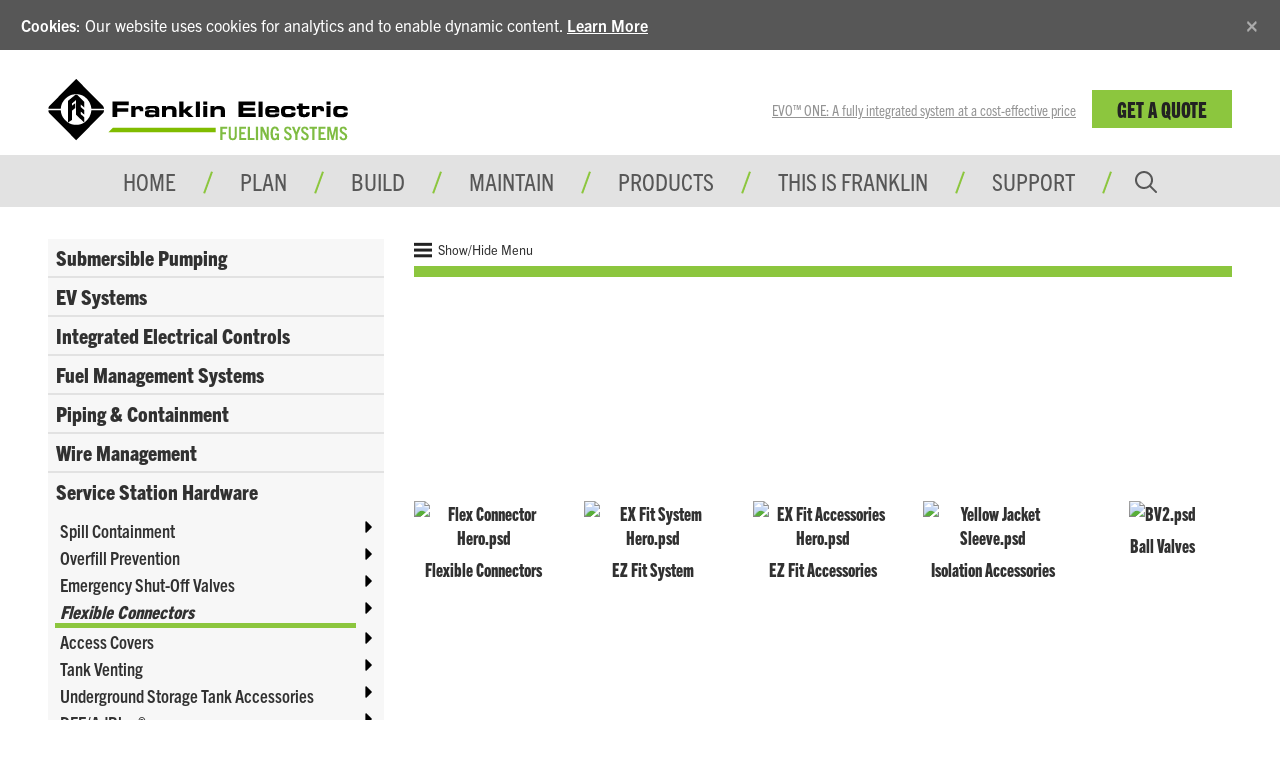

--- FILE ---
content_type: text/html; charset=utf-8
request_url: https://www.franklinfueling.com/en/products/service-station-hardware/flexible-connectors/
body_size: 15952
content:

<!DOCTYPE html>
<html lang="en">
<head>
    
            <title> Flexible Connectors  |  Franklin Electric Fueling Systems</title>

    <meta name="viewport" content="width=device-width" />

    <script src="/assets/js/vendors/jquery/jquery.min.js" type="text/javascript" defer></script>
    <script src="/assets/js/vendors/jquery/jquery-ui.min.1121.js" defer></script>
    <script src="https://cdnjs.cloudflare.com/ajax/libs/popper.js/1.11.0/umd/popper.min.js"
            integrity="sha384-b/U6ypiBEHpOf/4+1nzFpr53nxSS+GLCkfwBdFNTxtclqqenISfwAzpKaMNFNmj4" crossorigin="anonymous" defer></script>
    <script src="/assets/js/vendors/bootstrap/bootstrap.min.js" defer></script>

    <script src="/assets/js/platform/layout.3d343ec17db20ab7f450.min.js" defer></script>

    <meta name="description" content="">
    <meta property="og:description" content="" />

    

    <!-- Google Tag Manager -->
<script>(function(w,d,s,l,i){w[l]=w[l]||[];w[l].push({'gtm.start':
new Date().getTime(),event:'gtm.js'});var f=d.getElementsByTagName(s)[0],
j=d.createElement(s),dl=l!='dataLayer'?'&l='+l:'';j.async=true;j.src=
'https://www.googletagmanager.com/gtm.js?id='+i+dl;f.parentNode.insertBefore(j,f);
})(window,document,'script','dataLayer','GTM-55X26C9');</script>
<!-- End Google Tag Manager -->

<style>
.featured-download img {
    box-shadow: 1px 1px 3px #bbb;
}
.dropdown-product-catelog-link, .dropdown-product-page-link{
    color: #72a231 !important;
}
.dropdown-product-catelog-link:hover, .dropdown-product-page-link:hover{
    color: #222 !important;
}
.select-label { color:gray !important;}
.select-label:hover { color:gray !important; background-color: transparent !important;}

.hero-content .mt-sm-3 {
    margin-top: 0px !important;
}
.login-btns {
    text-align: right;
}

.RTEtable.pim-table thead tr{

color: #fff;
    background-color: #343a40;
    border-color: #454d55;
}

.feature-banner-block{
    background-size: cover;
    min-height: 250px;
    max-height: 250px;
    margin-bottom: 4.7rem;
    color: #fff;
    padding: 40px;
}
.video-multi-block {
    margin-bottom: 4.7rem;
}

.video-multi-block h2 {
    margin-bottom: 1.5rem;
}

.video-multi-block .row {
    margin-bottom: -1.5rem;
}

.video-multi-block .video-secondary-wrap {
    padding-right: 0px;
}

.video-multi-block .video-secondary {
    padding-left: 0px;
}

.video-multi-block .video-secondary:first-child {
    margin-bottom: -.45rem;
}

@media (max-width: 767.98px) {
    .video-multi-block .video-main {
        margin-bottom: -.45rem;
    }
}
</style>


    <link rel="stylesheet" href="/v-639041797921110798/assets/scss/main.min.css" />
    <link rel="stylesheet" href="https://use.typekit.net/qif4igd.css">

    <link rel="apple-touch-icon" sizes="180x180" href="/assets/images/icons/ffs/apple-touch-icon.png" data-react-helmet="true">
    <link rel="icon" type="image/png" sizes="32x32" href="/assets/images/icons/ffs/favicon-32x32.png" data-react-helmet="true">
    <link rel="icon" type="image/png" sizes="16x16" href="/assets/images/icons/ffs/favicon-16x16.png" data-react-helmet="true">
    <link rel="manifest" href="/assets/images/icons/fed_site.json" data-react-helmet="true">

    <script>
!function(T,l,y){var S=T.location,k="script",D="instrumentationKey",C="ingestionendpoint",I="disableExceptionTracking",E="ai.device.",b="toLowerCase",w="crossOrigin",N="POST",e="appInsightsSDK",t=y.name||"appInsights";(y.name||T[e])&&(T[e]=t);var n=T[t]||function(d){var g=!1,f=!1,m={initialize:!0,queue:[],sv:"5",version:2,config:d};function v(e,t){var n={},a="Browser";return n[E+"id"]=a[b](),n[E+"type"]=a,n["ai.operation.name"]=S&&S.pathname||"_unknown_",n["ai.internal.sdkVersion"]="javascript:snippet_"+(m.sv||m.version),{time:function(){var e=new Date;function t(e){var t=""+e;return 1===t.length&&(t="0"+t),t}return e.getUTCFullYear()+"-"+t(1+e.getUTCMonth())+"-"+t(e.getUTCDate())+"T"+t(e.getUTCHours())+":"+t(e.getUTCMinutes())+":"+t(e.getUTCSeconds())+"."+((e.getUTCMilliseconds()/1e3).toFixed(3)+"").slice(2,5)+"Z"}(),iKey:e,name:"Microsoft.ApplicationInsights."+e.replace(/-/g,"")+"."+t,sampleRate:100,tags:n,data:{baseData:{ver:2}}}}var h=d.url||y.src;if(h){function a(e){var t,n,a,i,r,o,s,c,u,p,l;g=!0,m.queue=[],f||(f=!0,t=h,s=function(){var e={},t=d.connectionString;if(t)for(var n=t.split(";"),a=0;a<n.length;a++){var i=n[a].split("=");2===i.length&&(e[i[0][b]()]=i[1])}if(!e[C]){var r=e.endpointsuffix,o=r?e.location:null;e[C]="https://"+(o?o+".":"")+"dc."+(r||"services.visualstudio.com")}return e}(),c=s[D]||d[D]||"",u=s[C],p=u?u+"/v2/track":d.endpointUrl,(l=[]).push((n="SDK LOAD Failure: Failed to load Application Insights SDK script (See stack for details)",a=t,i=p,(o=(r=v(c,"Exception")).data).baseType="ExceptionData",o.baseData.exceptions=[{typeName:"SDKLoadFailed",message:n.replace(/\./g,"-"),hasFullStack:!1,stack:n+"\nSnippet failed to load ["+a+"] -- Telemetry is disabled\nHelp Link: https://go.microsoft.com/fwlink/?linkid=2128109\nHost: "+(S&&S.pathname||"_unknown_")+"\nEndpoint: "+i,parsedStack:[]}],r)),l.push(function(e,t,n,a){var i=v(c,"Message"),r=i.data;r.baseType="MessageData";var o=r.baseData;return o.message='AI (Internal): 99 message:"'+("SDK LOAD Failure: Failed to load Application Insights SDK script (See stack for details) ("+n+")").replace(/\"/g,"")+'"',o.properties={endpoint:a},i}(0,0,t,p)),function(e,t){if(JSON){var n=T.fetch;if(n&&!y.useXhr)n(t,{method:N,body:JSON.stringify(e),mode:"cors"});else if(XMLHttpRequest){var a=new XMLHttpRequest;a.open(N,t),a.setRequestHeader("Content-type","application/json"),a.send(JSON.stringify(e))}}}(l,p))}function i(e,t){f||setTimeout(function(){!t&&m.core||a()},500)}var e=function(){var n=l.createElement(k);n.src=h;var e=y[w];return!e&&""!==e||"undefined"==n[w]||(n[w]=e),n.onload=i,n.onerror=a,n.onreadystatechange=function(e,t){"loaded"!==n.readyState&&"complete"!==n.readyState||i(0,t)},n}();y.ld<0?l.getElementsByTagName("head")[0].appendChild(e):setTimeout(function(){l.getElementsByTagName(k)[0].parentNode.appendChild(e)},y.ld||0)}try{m.cookie=l.cookie}catch(p){}function t(e){for(;e.length;)!function(t){m[t]=function(){var e=arguments;g||m.queue.push(function(){m[t].apply(m,e)})}}(e.pop())}var n="track",r="TrackPage",o="TrackEvent";t([n+"Event",n+"PageView",n+"Exception",n+"Trace",n+"DependencyData",n+"Metric",n+"PageViewPerformance","start"+r,"stop"+r,"start"+o,"stop"+o,"addTelemetryInitializer","setAuthenticatedUserContext","clearAuthenticatedUserContext","flush"]),m.SeverityLevel={Verbose:0,Information:1,Warning:2,Error:3,Critical:4};var s=(d.extensionConfig||{}).ApplicationInsightsAnalytics||{};if(!0!==d[I]&&!0!==s[I]){var c="onerror";t(["_"+c]);var u=T[c];T[c]=function(e,t,n,a,i){var r=u&&u(e,t,n,a,i);return!0!==r&&m["_"+c]({message:e,url:t,lineNumber:n,columnNumber:a,error:i}),r},d.autoExceptionInstrumented=!0}return m}(y.cfg);function a(){y.onInit&&y.onInit(n)}(T[t]=n).queue&&0===n.queue.length?(n.queue.push(a),n.trackPageView({})):a()}(window,document,{src: "https://js.monitor.azure.com/scripts/b/ai.2.gbl.min.js", crossOrigin: "anonymous", cfg: { instrumentationKey:'0a7dd5aa-cbcd-4538-9181-7b4d1584fb1c', disableCookiesUsage: false }});
</script>

       
    


    <script src="/assets/js/frontend/franklinfuelingsystems/catalog/layout.3774d000714f441ba4e2.min.js" defer></script>


    <script src="/assets/js/frontend/franklinfuelingsystems/cms/layout.033b03f389c3a6710e75.min.js" defer></script>
    <script src="/assets/js/frontend/watersystems/cms/blocks/cookieacceptanceblock.a9bcfdc53965b8774bf8.min.js" defer></script>

    



    
</head>
<body>

    



    <!-- Google Tag Manager (noscript) -->
<noscript><iframe src="https://www.googletagmanager.com/ns.html?id=GTM-55X26C9"
height="0" width="0" style="display:none;visibility:hidden"></iframe></noscript>
<!-- End Google Tag Manager (noscript) -->


    








<div id="cookie-consent" class="alert alert-secondary alert-dismissible fade show" role="alert" style="display:none;">
    <strong>Cookies</strong>: Our website uses cookies for analytics and to enable dynamic content. <a href="/en/policies/" target="_blank" rel="noreferrer noopener">Learn More</a>
    <button id="cookie-consent-close" name="close-btn" type="button" class="close" data-dismiss="alert" aria-label="Close">
        <span aria-hidden="true">&times;</span>
    </button>
</div>

<!--Global Nav Mobile-->
<nav class="navbar navbar-expand navbar-light nav-fill justify-content-end d-block d-lg-none" aria-label="mobile navigation">
    


<a class="navbar-brand logo" href="/en/">
    <svg version="1.1" id="Layer_1" xmlns="http://www.w3.org/2000/svg" xmlns:xlink="http://www.w3.org/1999/xlink" x="0px" y="0px"
         viewBox="0 0 714 164" style="enable-background:new 0 0 714 164;" xml:space="preserve">
<style type="text/css">
    .st0 {
        fill: #80BC00;
    }

    .st1 {
        fill: #7FBC42;
    }
</style>
<g>
    <path d="M153.7,60.8H192v8.8h-27.1v6.8h25.8v8.5h-25.8v12.5h-11.3V60.8z" />
    <path d="M198.4,71.6h9.1v4.9h0.1c1.1-4.1,5.1-5.3,9.5-5.3c7.1,0,9.9,3,9.9,10.2c0,0.7-0.1,1.4-0.1,2.3h-8.4c0-3.3-0.8-4.9-4.7-4.9
		c-3.3,0-5.7,1.3-5.7,4.4v14.3h-9.7V71.6z" />
    <path d="M230.6,88.4c0-7,4.9-7.4,14.3-7.4c5.3,0,8.3,0.2,10.1,2.1v-2.3c0-2.5-0.8-3.4-4.6-3.4h-5.7c-2.8,0-3.7,0.3-3.8,2.1h-9.4
		c0-7,3.4-8.2,11.7-8.2h11.3c6.7,0,10.2,3.2,10.2,9.3v17h-9.2v-2.9c-2.7,2.8-3.7,3.3-8.6,3.3h-6.6c-5.9,0-9.7-1.3-9.7-7.3V88.4z
		 M248,91.8c6.7,0,7.3-1,7.3-2.7c0-1.9-0.6-2.6-5.9-2.6H245c-4.1,0-5,0.9-5,3c0,1.7,1.3,2.3,5.1,2.3H248z" />
    <path d="M271.1,71.6h9.7v4.2h0.1c1.7-3.6,5.1-4.6,10.4-4.6c6,0,14.5,0.3,14.5,11.4v14.8H296V82.6c0-2.5-2-3.8-6.3-3.8h-2.2
		c-4.2,0-6.6,1.9-6.6,5.6v13h-9.7V71.6z" />
    <path d="M312.5,60.8h9.7v19.4h1.8l8.6-8.5h12.8l-13,12.1L347,97.5h-12.4l-10.4-10.3h-1.9v10.3h-9.7V60.8z" />
    <path d="M351.9,60.8h9.7v36.7h-9.7V60.8z" />
    <path d="M379.2,97.5h-9.7V71.6h9.7V97.5z M379.2,68.4h-9.7v-7.6h9.7V68.4z" />
    <path d="M386.4,71.6h9.7v4.2h0.1c1.7-3.6,5.1-4.6,10.4-4.6c6,0,14.5,0.3,14.5,11.4v14.8h-9.7V82.6c0-2.5-2-3.8-6.3-3.8h-2.2
		c-4.2,0-6.6,1.9-6.6,5.6v13h-9.7V71.6z" />
    <path d="M453.3,60.8h40.2v8.5h-28.9v5.9H492v7.6h-27.4v5.9h29.6v8.8h-40.8V60.8z" />
    <path d="M501.1,60.8h9.7v36.7h-9.7V60.8z" />
    <path d="M516.9,83.1c0-9.8,4.9-11.9,12-11.9h6.8c10.4,0,14.6,2.2,14.6,11.1v4.4h-23.6v1.6c0,2.7,1.9,3.5,6,3.5h3
		c5.3,0,5.5-1.4,5.5-2.9h9.1V90c0,6.5-5.8,7.9-12.8,7.9h-7.3c-6.4,0-13.2-1.2-13.2-12.3V83.1z M540.8,80.9c0-3.1-1.4-3.6-7.1-3.6
		c-6.3,0-7.1,0.6-7.1,3.6H540.8z" />
    <path d="M554.5,83.1c0-9.8,4.9-11.9,12-11.9h11c7.2,0,11.6,2.6,11.6,8.6v2.3h-9.4c0-2.6-1.4-3.6-5.6-3.6h-3.8c-4.1,0-6,1.1-6,4v3.4
		c0,3.3,2.1,4.4,5.2,4.4h5c2.7,0,5.2-0.6,5.2-3v-0.6h9.4v2.3c0,6.9-5.8,8.9-11.4,8.9h-9.9c-6.4,0-13.2-1.2-13.2-12.3V83.1z" />
    <path d="M596.9,78.6h-4.9v-7h4.9v-6.1h9.7v6.1h15.1v7h-15.1v9.9c0,1.9,1.4,2.3,3.8,2.3c3.1,0,4-0.7,4-3.1v-1.7h8.5v3.1
		c0,4.9-3.2,8.7-11,8.7h-3.9c-6,0-11.2-1.9-11.2-9V78.6z" />
    <path d="M628.5,71.6h9.1v4.9h0.1c1.1-4.1,5.1-5.3,9.5-5.3c7.1,0,9.9,3,9.9,10.2c0,0.7-0.1,1.4-0.1,2.3h-8.4c0-3.3-0.8-4.9-4.7-4.9
		c-3.3,0-5.7,1.3-5.7,4.4v14.3h-9.7V71.6z" />
    <path d="M672.6,97.5h-9.7V71.6h9.7V97.5z M672.6,68.4h-9.7v-7.6h9.7V68.4z" />
    <path d="M678.7,83.1c0-9.8,4.9-11.9,12-11.9h11c7.2,0,11.6,2.6,11.6,8.6v2.3h-9.4c0-2.6-1.4-3.6-5.6-3.6h-3.8c-4.1,0-6,1.1-6,4v3.4
		c0,3.3,2.1,4.4,5.2,4.4h5c2.7,0,5.2-0.6,5.2-3v-0.6h9.4v2.3c0,6.9-5.8,8.9-11.4,8.9h-9.9c-6.4,0-13.2-1.2-13.2-12.3V83.1z" />
    <path d="M131,71.4c1.9,2.2,2.1,3.9,2.1,6.4h-29.8c-1.1-11.5-6.6-22-16.7-28.9c-8.3-6-20.4-6.7-30.5-4.2
		c-12.9,4.4-24.5,17.2-25.5,31l-0.1,2.1H1.2c0.1-3.1,0.1-4.4,2-6.4c0,0,44.7-45.3,63.9-64.6L131,71.4z" />
    <polygon points="47.7,59 47.7,110.7 57,104.5 57,82.4 65,76.1 65,64.4 57,70.7 57,65.3 66.8,57 66.8,92.2 86.4,110.8 86.4,98.2
		77.7,90.4 77.7,84.3 86.4,92 86.4,81.2 77.7,73.6 77.7,67.4 86.4,75 86.4,61.7 69.1,44.6 65.2,44.6 	" />
    <path d="M131,88c2.1-2.2,2.1-3.9,2.1-6.4l-29.8,0c-1.1,11.5-6.6,22-16.7,28.9c-8.3,6-20.4,6.7-30.5,4.2
		c-12.9-4.4-24.5-17.2-25.5-31l-0.1-2.1H1.2c0,3.9,0.1,4.7,2.1,6.9C24,109.3,48,133.4,67.1,152.7L131,88z" />
</g>
<polygon class="st0" points="154.4,122.8 399.1,122.8 399.1,133.5 143.8,133.5 " />
<g>
    <path class="st1" d="M410.1,152.4v-31.9h16.6v4.8h-11.3v8.3h8.4v4.6h-8.4v14.2H410.1z" />
    <path class="st1" d="M444.2,120.5h5.2v21.7c0,6.9-3,10.5-9.9,10.5c-6.9,0-9.6-3.6-9.6-10.5v-21.7h5.3v22.5c0,3.7,1.4,5.3,4.4,5.3
		c3,0,4.6-1.6,4.6-5.3V120.5z" />
    <path class="st1" d="M454.9,152.4v-31.9h16.3v4.8h-11v8.3h8.2v4.6h-8.2v9.4h11.6v4.8H454.9z" />
    <path class="st1" d="M475.6,152.4v-31.9h5.3v27.1h10.7v4.8H475.6z" />
    <path class="st1" d="M494.7,152.4v-31.9h5.3v31.9H494.7z" />
    <path class="st1" d="M520.6,152.4l-10.2-22.1h-0.1v22.1h-4.7v-31.9h6.1l8.8,19.4h0.1v-19.4h4.8v31.9H520.6z" />
    <path class="st1" d="M545.5,152.4v-2.6h-0.1c-1.7,2.2-3.8,3-6.4,3c-6.1,0-9.3-4.7-9.3-16.4c0-9.4,2.8-16.3,10.5-16.3
		c6.3,0,8.7,4.1,9.5,10.2l-4.9,0.4c-0.7-3.8-2-5.9-4.6-5.9c-3.4,0-5.1,3.3-5.1,11.6c0,8.4,1.3,11.8,5.2,11.8c3,0,4.6-2.4,4.6-5.8
		c0-0.5,0-1.1,0-1.6h-4.7v-4.3h9.6v15.9H545.5z" />
    <path class="st1" d="M574.9,128.9c-0.7-2.7-1.8-4.4-4.3-4.4c-2.2,0-3.6,1.2-3.6,3.3c0,6.7,13.1,5.9,13.1,16.3
		c0,5.6-3.6,8.7-9.3,8.7s-8.4-2.8-9.4-8.5l4.9-0.8c0.6,3.2,1.8,4.9,4.7,4.9c2.4,0,4-1.3,4-3.8c0-7-12.9-6.2-12.9-16.4
		c0-4.9,3.2-8,8.5-8c5.6,0,8.1,3.1,8.9,8L574.9,128.9z" />
    <path class="st1" d="M588.3,152.4v-12.9l-7.9-19h5.6l4.9,13h0.1l5.1-13h5.5l-8,19v12.9H588.3z" />
    <path class="st1" d="M615.4,128.9c-0.7-2.7-1.8-4.4-4.3-4.4c-2.2,0-3.6,1.2-3.6,3.3c0,6.7,13.1,5.9,13.1,16.3
		c0,5.6-3.6,8.7-9.3,8.7s-8.4-2.8-9.4-8.5l4.9-0.8c0.6,3.2,1.8,4.9,4.7,4.9c2.4,0,4-1.3,4-3.8c0-7-12.9-6.2-12.9-16.4
		c0-4.9,3.2-8,8.5-8c5.6,0,8.1,3.1,8.9,8L615.4,128.9z" />
    <path class="st1" d="M628.7,152.4v-27.1h-6.6v-4.8h18.4v4.8H634v27.1H628.7z" />
    <path class="st1" d="M644,152.4v-31.9h16.3v4.8h-11v8.3h8.2v4.6h-8.2v9.4h11.6v4.8H644z" />
    <path class="st1" d="M684.9,152.4v-23.5h-0.1l-5.7,23.5h-3.7l-5.9-23.5h-0.1v23.5h-4.6v-31.9h7.2l5.2,21.4h0.1l5.4-21.4h7v31.9
		H684.9z" />
    <path class="st1" d="M707,128.9c-0.7-2.7-1.8-4.4-4.3-4.4c-2.2,0-3.6,1.2-3.6,3.3c0,6.7,13.1,5.9,13.1,16.3c0,5.6-3.6,8.7-9.3,8.7
		s-8.4-2.8-9.4-8.5l4.9-0.8c0.6,3.2,1.8,4.9,4.7,4.9c2.4,0,4-1.3,4-3.8c0-7-12.9-6.2-12.9-16.4c0-4.9,3.2-8,8.5-8
		c5.6,0,8.1,3.1,8.9,8L707,128.9z" />
</g>
</svg>

</a>
<a class="nav-button float-right"><span id="nav-icon3"><span></span><span></span><span></span><span></span></span></a>
<div class="fixed-top main-menu">
    <div class="flex-center p-3">
        <ul class="nav flex-column">
                    <li class="nav-item delay-1"><a class="nav-link" href="/en/" target="">Home</a></li>
                    <li class="nav-item delay-2"><a class="nav-link" href="/en/plan/" target="">Plan</a></li>
                    <li class="nav-item delay-3"><a class="nav-link" href="/en/build/" target="">Build</a></li>
                    <li class="nav-item delay-4"><a class="nav-link" href="/en/maintain/" target="">Maintain</a></li>
                    <li class="nav-item delay-5"><a class="nav-link" href="/en/products/" target="">Products</a></li>
                    <li class="nav-item delay-6"><a class="nav-link" href="/en/this-is-franklin/" target="">This is Franklin</a></li>
                    <li class="nav-item delay-7"><a class="nav-link" href="/en/support/" target="">Support</a></li>

            <li class="nav-item delay-7">
                <form class="pt-3" method="get" action="/en/Search">
                    <div class="form-group row">
                        <div class="col-sm-9 col-xs-12 pr-sm-0">
                            <input type="search" name="q" class="form-control form-control-lg form-control togglesearch-text" placeholder="Search...">
                        </div>
                        <div class="col-sm-3 col-xs-12">
                            <button type="submit" class="btn fe-btn ffs-green w-100" value="Search">
                                Search
                            </button>
                        </div>
                    </div>
                </form>
            </li>
            <li class="nav-item delay-7 mt-5"><a href="https://builder.ffspro.com" target="_blank" class="ffs-green fe-btn w-100">Get A Quote</a></li>
        </ul>
    </div>
</div> <!--main-menu end-->
</nav>
<!--Top Nav-->
<nav class="navbar navbar-expand-lg tiptop-navbar" aria-label="secondary">

    <div class="container collapse navbar-collapse">
        <a class="navbar-brand logo" href="/en/">
            <svg version="1.1" id="Layer_1" xmlns="http://www.w3.org/2000/svg" xmlns:xlink="http://www.w3.org/1999/xlink" x="0px" y="0px"
                 viewBox="0 0 714 164" style="enable-background:new 0 0 714 164;" xml:space="preserve">
<style type="text/css">
    .st0 {
        fill: #80BC00;
    }

    .st1 {
        fill: #7FBC42;
    }
</style>
<g>
            <path d="M153.7,60.8H192v8.8h-27.1v6.8h25.8v8.5h-25.8v12.5h-11.3V60.8z" />
            <path d="M198.4,71.6h9.1v4.9h0.1c1.1-4.1,5.1-5.3,9.5-5.3c7.1,0,9.9,3,9.9,10.2c0,0.7-0.1,1.4-0.1,2.3h-8.4c0-3.3-0.8-4.9-4.7-4.9
		c-3.3,0-5.7,1.3-5.7,4.4v14.3h-9.7V71.6z" />
            <path d="M230.6,88.4c0-7,4.9-7.4,14.3-7.4c5.3,0,8.3,0.2,10.1,2.1v-2.3c0-2.5-0.8-3.4-4.6-3.4h-5.7c-2.8,0-3.7,0.3-3.8,2.1h-9.4
		c0-7,3.4-8.2,11.7-8.2h11.3c6.7,0,10.2,3.2,10.2,9.3v17h-9.2v-2.9c-2.7,2.8-3.7,3.3-8.6,3.3h-6.6c-5.9,0-9.7-1.3-9.7-7.3V88.4z
		 M248,91.8c6.7,0,7.3-1,7.3-2.7c0-1.9-0.6-2.6-5.9-2.6H245c-4.1,0-5,0.9-5,3c0,1.7,1.3,2.3,5.1,2.3H248z" />
            <path d="M271.1,71.6h9.7v4.2h0.1c1.7-3.6,5.1-4.6,10.4-4.6c6,0,14.5,0.3,14.5,11.4v14.8H296V82.6c0-2.5-2-3.8-6.3-3.8h-2.2
		c-4.2,0-6.6,1.9-6.6,5.6v13h-9.7V71.6z" />
            <path d="M312.5,60.8h9.7v19.4h1.8l8.6-8.5h12.8l-13,12.1L347,97.5h-12.4l-10.4-10.3h-1.9v10.3h-9.7V60.8z" />
            <path d="M351.9,60.8h9.7v36.7h-9.7V60.8z" />
            <path d="M379.2,97.5h-9.7V71.6h9.7V97.5z M379.2,68.4h-9.7v-7.6h9.7V68.4z" />
            <path d="M386.4,71.6h9.7v4.2h0.1c1.7-3.6,5.1-4.6,10.4-4.6c6,0,14.5,0.3,14.5,11.4v14.8h-9.7V82.6c0-2.5-2-3.8-6.3-3.8h-2.2
		c-4.2,0-6.6,1.9-6.6,5.6v13h-9.7V71.6z" />
            <path d="M453.3,60.8h40.2v8.5h-28.9v5.9H492v7.6h-27.4v5.9h29.6v8.8h-40.8V60.8z" />
            <path d="M501.1,60.8h9.7v36.7h-9.7V60.8z" />
            <path d="M516.9,83.1c0-9.8,4.9-11.9,12-11.9h6.8c10.4,0,14.6,2.2,14.6,11.1v4.4h-23.6v1.6c0,2.7,1.9,3.5,6,3.5h3
		c5.3,0,5.5-1.4,5.5-2.9h9.1V90c0,6.5-5.8,7.9-12.8,7.9h-7.3c-6.4,0-13.2-1.2-13.2-12.3V83.1z M540.8,80.9c0-3.1-1.4-3.6-7.1-3.6
		c-6.3,0-7.1,0.6-7.1,3.6H540.8z" />
            <path d="M554.5,83.1c0-9.8,4.9-11.9,12-11.9h11c7.2,0,11.6,2.6,11.6,8.6v2.3h-9.4c0-2.6-1.4-3.6-5.6-3.6h-3.8c-4.1,0-6,1.1-6,4v3.4
		c0,3.3,2.1,4.4,5.2,4.4h5c2.7,0,5.2-0.6,5.2-3v-0.6h9.4v2.3c0,6.9-5.8,8.9-11.4,8.9h-9.9c-6.4,0-13.2-1.2-13.2-12.3V83.1z" />
            <path d="M596.9,78.6h-4.9v-7h4.9v-6.1h9.7v6.1h15.1v7h-15.1v9.9c0,1.9,1.4,2.3,3.8,2.3c3.1,0,4-0.7,4-3.1v-1.7h8.5v3.1
		c0,4.9-3.2,8.7-11,8.7h-3.9c-6,0-11.2-1.9-11.2-9V78.6z" />
            <path d="M628.5,71.6h9.1v4.9h0.1c1.1-4.1,5.1-5.3,9.5-5.3c7.1,0,9.9,3,9.9,10.2c0,0.7-0.1,1.4-0.1,2.3h-8.4c0-3.3-0.8-4.9-4.7-4.9
		c-3.3,0-5.7,1.3-5.7,4.4v14.3h-9.7V71.6z" />
            <path d="M672.6,97.5h-9.7V71.6h9.7V97.5z M672.6,68.4h-9.7v-7.6h9.7V68.4z" />
            <path d="M678.7,83.1c0-9.8,4.9-11.9,12-11.9h11c7.2,0,11.6,2.6,11.6,8.6v2.3h-9.4c0-2.6-1.4-3.6-5.6-3.6h-3.8c-4.1,0-6,1.1-6,4v3.4
		c0,3.3,2.1,4.4,5.2,4.4h5c2.7,0,5.2-0.6,5.2-3v-0.6h9.4v2.3c0,6.9-5.8,8.9-11.4,8.9h-9.9c-6.4,0-13.2-1.2-13.2-12.3V83.1z" />
            <path d="M131,71.4c1.9,2.2,2.1,3.9,2.1,6.4h-29.8c-1.1-11.5-6.6-22-16.7-28.9c-8.3-6-20.4-6.7-30.5-4.2
		c-12.9,4.4-24.5,17.2-25.5,31l-0.1,2.1H1.2c0.1-3.1,0.1-4.4,2-6.4c0,0,44.7-45.3,63.9-64.6L131,71.4z" />
            <polygon points="47.7,59 47.7,110.7 57,104.5 57,82.4 65,76.1 65,64.4 57,70.7 57,65.3 66.8,57 66.8,92.2 86.4,110.8 86.4,98.2
		77.7,90.4 77.7,84.3 86.4,92 86.4,81.2 77.7,73.6 77.7,67.4 86.4,75 86.4,61.7 69.1,44.6 65.2,44.6 	" />
            <path d="M131,88c2.1-2.2,2.1-3.9,2.1-6.4l-29.8,0c-1.1,11.5-6.6,22-16.7,28.9c-8.3,6-20.4,6.7-30.5,4.2
		c-12.9-4.4-24.5-17.2-25.5-31l-0.1-2.1H1.2c0,3.9,0.1,4.7,2.1,6.9C24,109.3,48,133.4,67.1,152.7L131,88z" />
</g>
<polygon class="st0" points="154.4,122.8 399.1,122.8 399.1,133.5 143.8,133.5 " />
<g>
            <path class="st1" d="M410.1,152.4v-31.9h16.6v4.8h-11.3v8.3h8.4v4.6h-8.4v14.2H410.1z" />
            <path class="st1" d="M444.2,120.5h5.2v21.7c0,6.9-3,10.5-9.9,10.5c-6.9,0-9.6-3.6-9.6-10.5v-21.7h5.3v22.5c0,3.7,1.4,5.3,4.4,5.3
		c3,0,4.6-1.6,4.6-5.3V120.5z" />
            <path class="st1" d="M454.9,152.4v-31.9h16.3v4.8h-11v8.3h8.2v4.6h-8.2v9.4h11.6v4.8H454.9z" />
            <path class="st1" d="M475.6,152.4v-31.9h5.3v27.1h10.7v4.8H475.6z" />
            <path class="st1" d="M494.7,152.4v-31.9h5.3v31.9H494.7z" />
            <path class="st1" d="M520.6,152.4l-10.2-22.1h-0.1v22.1h-4.7v-31.9h6.1l8.8,19.4h0.1v-19.4h4.8v31.9H520.6z" />
            <path class="st1" d="M545.5,152.4v-2.6h-0.1c-1.7,2.2-3.8,3-6.4,3c-6.1,0-9.3-4.7-9.3-16.4c0-9.4,2.8-16.3,10.5-16.3
		c6.3,0,8.7,4.1,9.5,10.2l-4.9,0.4c-0.7-3.8-2-5.9-4.6-5.9c-3.4,0-5.1,3.3-5.1,11.6c0,8.4,1.3,11.8,5.2,11.8c3,0,4.6-2.4,4.6-5.8
		c0-0.5,0-1.1,0-1.6h-4.7v-4.3h9.6v15.9H545.5z" />
            <path class="st1" d="M574.9,128.9c-0.7-2.7-1.8-4.4-4.3-4.4c-2.2,0-3.6,1.2-3.6,3.3c0,6.7,13.1,5.9,13.1,16.3
		c0,5.6-3.6,8.7-9.3,8.7s-8.4-2.8-9.4-8.5l4.9-0.8c0.6,3.2,1.8,4.9,4.7,4.9c2.4,0,4-1.3,4-3.8c0-7-12.9-6.2-12.9-16.4
		c0-4.9,3.2-8,8.5-8c5.6,0,8.1,3.1,8.9,8L574.9,128.9z" />
            <path class="st1" d="M588.3,152.4v-12.9l-7.9-19h5.6l4.9,13h0.1l5.1-13h5.5l-8,19v12.9H588.3z" />
            <path class="st1" d="M615.4,128.9c-0.7-2.7-1.8-4.4-4.3-4.4c-2.2,0-3.6,1.2-3.6,3.3c0,6.7,13.1,5.9,13.1,16.3
		c0,5.6-3.6,8.7-9.3,8.7s-8.4-2.8-9.4-8.5l4.9-0.8c0.6,3.2,1.8,4.9,4.7,4.9c2.4,0,4-1.3,4-3.8c0-7-12.9-6.2-12.9-16.4
		c0-4.9,3.2-8,8.5-8c5.6,0,8.1,3.1,8.9,8L615.4,128.9z" />
            <path class="st1" d="M628.7,152.4v-27.1h-6.6v-4.8h18.4v4.8H634v27.1H628.7z" />
            <path class="st1" d="M644,152.4v-31.9h16.3v4.8h-11v8.3h8.2v4.6h-8.2v9.4h11.6v4.8H644z" />
            <path class="st1" d="M684.9,152.4v-23.5h-0.1l-5.7,23.5h-3.7l-5.9-23.5h-0.1v23.5h-4.6v-31.9h7.2l5.2,21.4h0.1l5.4-21.4h7v31.9
		H684.9z" />
            <path class="st1" d="M707,128.9c-0.7-2.7-1.8-4.4-4.3-4.4c-2.2,0-3.6,1.2-3.6,3.3c0,6.7,13.1,5.9,13.1,16.3c0,5.6-3.6,8.7-9.3,8.7
		s-8.4-2.8-9.4-8.5l4.9-0.8c0.6,3.2,1.8,4.9,4.7,4.9c2.4,0,4-1.3,4-3.8c0-7-12.9-6.2-12.9-16.4c0-4.9,3.2-8,8.5-8
		c5.6,0,8.1,3.1,8.9,8L707,128.9z" />
</g>
</svg>

        </a>
        <div class="d-flex justify-content-end">
            
    <ul class="">
      
            <li><a target="_top" href="/en/products/fuel-management-systems/automatic-tank-gauges/evo-series/evo-one/">EVO&#x2122; ONE: A fully integrated system at a cost-effective price</a></li>
    </ul>

            
<div><div>


    <a target="_blank" class="ffs-green fe-btn simple-button-block" href="https://builder.ffspro.com/">Get a Quote</a>
</div></div>
        </div>
    </div>
</nav>
<!--Main/Global Nav-->
<nav class="navbar global-navbar sticky-top navbar-expand-lg navbar-light justify-content-center" aria-label="primary">
    

    <button class="navbar-toggler" type="button" data-toggle="collapse" data-target="#navbarSupportedContent" aria-controls="navbarSupportedContent" aria-expanded="false" aria-label="Toggle navigation">
        <span class="navbar-toggler-icon"></span>
    </button>

    <div class="collapse navbar-collapse justify-content-center" id="navbarSupportedContent">
        <ul class="navbar-nav global-nav">

                        <li class="nav-item dropdown">
                            <a class="nav-link global-nav-link" href="/en/" target="">Home</a>
                        </li>
                        <li class="nav-item dropdown">
                            <a class="nav-link global-nav-link dropdown-toggle" target="" href="/en/plan/" role="button" aria-haspopup="true" aria-expanded="false">
                                Plan
                            </a>
                            <div class="dropdown-menu persona" aria-labelledby="navbarDropdown">
                                <div class="container">
                                    <div class="row justify-content-center flex-grow-1">
                                        <div class="col-lg-2 persona-col">
                                            <a href="https://university.ffspro.com/" target="_blank">
                                                <h2>LEARN </h2>
                                                <span>Get Certified</span>
                                                
                <img alt="FFS-PRO-University.jpg" src="https://embed.widencdn.net/img/fele/uxf7qlyt27/0x0px@1x/FFS-PRO-University.png?q=80&amp;x.template=y&amp;crop=false" class="img-fluid float-left" />

                                            </a>
                                        </div>

                                        <div class="col-lg-2 persona-col">
                                            <a href="https://builder.ffspro.com/" target="_blank">
                                                <h2>DESIGN</h2>
                                                <span>Get a Quote</span>
                                                
                <img alt="FFS-PRO-Builder.png" src="https://embed.widencdn.net/img/fele/1wvozg8bno/0x0px@1x/FFS-PRO-Builder.png?q=80&amp;x.template=y&amp;crop=false" class="img-fluid float-left" />

                                            </a>
                                        </div>

                                        <div class="col-lg-2 persona-col">
                                            <a href="/en/support/finda-distributor/" target="">
                                                <h2>FIND</h2>
                                                <span>Where to Buy</span>
                                                
                <img alt="FFS-Authorized-Dist.png" src="https://embed.widencdn.net/img/fele/4brbkvgvy3/0x0px@1x/FFS-Authorized-Dist.png?q=80&amp;x.template=y&amp;crop=false" class="img-fluid float-left" />

                                            </a>
                                        </div>

                                        <div class="col-lg-6 col-xl-4 pl-0 persona-slat">
                                            
                <img alt="FFS-plan-Icon_small.png" src="https://embed.widencdn.net/img/fele/catfiiraye/0x0px@1x/FFS-plan-Icon_small.png?q=80&amp;x.template=y&amp;crop=false" class="float-left" />

                                            <p class="pt-3">If you need to get certified in installation, build a quote to your exact specification or with expert help to optimize for lowest total cost of ownership, then let us help your team as you build your site.</p>
                                        </div>
                                    </div>
                                </div>
                            </div>
                        </li>
                        <li class="nav-item dropdown">
                            <a class="nav-link global-nav-link dropdown-toggle" target="" href="/en/build/" role="button" aria-haspopup="true" aria-expanded="false">
                                Build
                            </a>
                            <div class="dropdown-menu persona" aria-labelledby="navbarDropdown">
                                <div class="container">
                                    <div class="row justify-content-center flex-grow-1">
                                        <div class="col-lg-2 persona-col">
                                            <a href="https://advantage.ffspro.com/" target="_blank">
                                                <h2>Track</h2>
                                                <span>Track Your Order</span>
                                                
                <img alt="FFS-PRO-Advantage.png" src="https://embed.widencdn.net/img/fele/8nehddmkqs/0x0px@1x/FFS-PRO-Advantage.png?q=80&amp;x.template=y&amp;crop=false" class="img-fluid float-left" />

                                            </a>
                                        </div>

                                        <div class="col-lg-2 persona-col">
                                            <a href="https://university.ffspro.com/student/catalog" target="_blank">
                                                <h2>Choose</h2>
                                                <span>Find an Installer</span>
                                                
                <img alt="FFS-PRO-University.jpg" src="https://embed.widencdn.net/img/fele/uxf7qlyt27/0x0px@1x/FFS-PRO-University.png?q=80&amp;x.template=y&amp;crop=false" class="img-fluid float-left" />

                                            </a>
                                        </div>

                                        <div class="col-lg-2 persona-col">
                                            <a href="/en/landing-pages/ffs-pro-sightline/" target="">
                                                <h2>Install</h2>
                                                <span>with Virtual Assistance</span>
                                                
                <img alt="FFS-PRO-Sightline.png" src="https://embed.widencdn.net/img/fele/pvde7uxxfq/0x0px@1x/FFS-PRO-Sightline.png?q=80&amp;x.template=y&amp;crop=false" class="img-fluid float-left" />

                                            </a>
                                        </div>

                                        <div class="col-lg-6 col-xl-4 pl-0 persona-slat">
                                            
                <img alt="FFS-Build-Icon_small.png" src="https://embed.widencdn.net/img/fele/qgbe1l114t/0x0px@1x/FFS-Build-Icon_small.png?q=80&amp;x.template=y&amp;crop=false" class="float-left" />

                                            <p class="pt-3">When design becomes reality, we’re there to ensure every piece of equipment successfully makes it from our shipping dock to its final installation destination within your underground fuel system.</p>
                                        </div>
                                    </div>
                                </div>
                            </div>
                        </li>
                        <li class="nav-item dropdown">
                            <a class="nav-link global-nav-link dropdown-toggle" target="" href="/en/maintain/" role="button" aria-haspopup="true" aria-expanded="false">
                                Maintain
                            </a>
                            <div class="dropdown-menu persona" aria-labelledby="navbarDropdown">
                                <div class="container">
                                    <div class="row justify-content-center flex-grow-1">
                                        <div class="col-lg-2 persona-col">
                                            <a href="/en/landing-pages/leverage-the-power-of-evo/" target="">
                                                <h2>CONTROL</h2>
                                                <span>System Operations</span>
                                                
                <img alt="FFS-PRO-EVO.png" src="https://embed.widencdn.net/img/fele/k5gv8vxxjq/0x0px@1x/FFS-PRO-EVO.png?q=80&amp;x.template=y&amp;crop=false" class="img-fluid float-left" />

                                            </a>
                                        </div>

                                        <div class="col-lg-2 persona-col">
                                            <a href="/en/products/fuel-management-systems/remote-fuel-monitoring/ffs-pro-connect/" target="">
                                                <h2>CONNECT</h2>
                                                <span>Remote Monitoring &amp; Control</span>
                                                
                <img alt="FFS-PRO-Connect.png" src="https://embed.widencdn.net/img/fele/ulkxf2hqbg/0x0px@1x/FFS-PRO-Connect.png?q=80&amp;x.template=y&amp;crop=false" class="img-fluid float-left" />

                                            </a>
                                        </div>

                                        <div class="col-lg-2 persona-col">
                                            <a href="https://franklinfueling.freshdesk.com/support/home" target="_blank">
                                                <h2>CONTACT</h2>
                                                <span>Technical Support</span>
                                                
                <img alt="FFS-PRO-Support-Center.png" src="https://embed.widencdn.net/img/fele/uqerius5qs/0x0px@1x/FFS-PRO-Support-Center.png?q=80&amp;x.template=y&amp;crop=false" class="img-fluid float-left" />

                                            </a>
                                        </div>

                                        <div class="col-lg-6 col-xl-4 pl-0 persona-slat">
                                            
                <img alt="FFS-maintain-Icon_small.png" src="https://embed.widencdn.net/img/fele/eintk8bjcd/0x0px@1x/FFS-maintain-Icon_small.png?q=80&amp;x.template=y&amp;crop=false" class="float-left" />

                                            <p class="pt-3">Once installation has completed, we’re just getting started. We connect you to vital operational and performance information from your sites, enabling data-driven decision making and conditions-based maintenance.</p>
                                        </div>
                                    </div>
                                </div>
                            </div>
                        </li>
                                <li class="nav-item dropdown">
                                    <a class="nav-link global-nav-link dropdown-toggle" href="/en/products/" target="" id="navbarDropdown" role="button" aria-haspopup="true" aria-expanded="false">
                                        Products
                                    </a>
                                    <div class="dropdown-menu product-menu" aria-labelledby="navbarDropdown">
                                        <div class="container">
                                            <div class="row justify-content-end flex-grow-1">
                                                <div class="col-lg-10">
                                                    <h3>Product Categories</h3>
                                                    <ul class="product-categories block-grid-lg-3">
                                                        <li class="nav-item"><a href="/en/products/submersible-pumping/">

                <img alt="FFS-SPS-icon2.png" src="https://embed.widencdn.net/img/fele/q0jv0ly2vd/150x150px@1x/FFS-SPS-icon2..png?q=80&amp;x.template=y&amp;crop=false" class="img-fluid" />
<span>Submersible Pumping</span></a></li>
                                                        <li class="nav-item"><a href="/en/products/ev-systems/">

                <img alt="FFS-EV-Icon.png" src="https://embed.widencdn.net/img/fele/v3wa7ie0ii/150x150px@1x/FFS-EV-Icon..png?q=80&amp;x.template=y&amp;crop=false" class="img-fluid" />
<span>EV Systems</span></a></li>
                                                        <li class="nav-item"><a href="/en/products/integrated-electrical-controls/">

                <img alt="FFS-IEC-icon.png" src="https://embed.widencdn.net/img/fele/neac0xff7o/150x150px@1x/FFS-IEC-icon..png?q=80&amp;x.template=y&amp;crop=false" class="img-fluid" />
<span>Integrated Electrical Controls</span></a></li>
                                                        <li class="nav-item"><a href="/en/products/fuel-management-systems/">

                <img alt="FFS-FMS-icon.png" src="https://embed.widencdn.net/img/fele/cecjlydiaz/150x150px@1x/FFS-FMS-icon..png?q=80&amp;x.template=y&amp;crop=false" class="img-fluid" />
<span>Fuel Management Systems</span></a></li>
                                                        <li class="nav-item"><a href="/en/products/piping--containment/">

                <img alt="FFS-PC-icon.png" src="https://embed.widencdn.net/img/fele/djo7hshbwg/150x150px@1x/FFS-PC-icon..png?q=80&amp;x.template=y&amp;crop=false" class="img-fluid" />
<span>Piping &amp; Containment</span></a></li>
                                                        <li class="nav-item"><a href="/en/products/wire-management/">

                <img alt="FFS-WM-icon.png" src="https://embed.widencdn.net/img/fele/c7xd8svttv/150x150px@1x/FFS-WM-icon..png?q=80&amp;x.template=y&amp;crop=false" class="img-fluid" />
<span>Wire Management</span></a></li>
                                                        <li class="nav-item"><a href="/en/products/service-station-hardware/">

                <img alt="FFS-SSH-icon.png" src="https://embed.widencdn.net/img/fele/swgmg75zgn/150x150px@1x/FFS-SSH-icon..png?q=80&amp;x.template=y&amp;crop=false" class="img-fluid" />
<span>Service Station Hardware</span></a></li>
                                                        <li class="nav-item"><a href="/en/products/dispensing/">

                <img alt="FFS-DS-Icon.png" src="https://embed.widencdn.net/img/fele/4wwzzaieji/150x150px@1x/FFS-DS-Icon..png?q=80&amp;x.template=y&amp;crop=false" class="img-fluid" />
<span>Dispensing</span></a></li>
                                                        <li class="nav-item"><a href="/en/products/transport/">

                <img alt="FFS-TS-icon.png" src="https://embed.widencdn.net/img/fele/087btcogz3/150x150px@1x/FFS-TS-icon..png?q=80&amp;x.template=y&amp;crop=false" class="img-fluid" />
<span>Transport</span></a></li>
                                                        <li class="nav-item"><a href="/en/products/system-solutions/">

                <img alt="FFS-Solutions-Icon.png" src="https://embed.widencdn.net/img/fele/wgndfczlpb/150x150px@1x/FFS-Solutions-Icon..png?q=80&amp;x.template=y&amp;crop=false" class="img-fluid" />
<span>System Solutions</span></a></li>
                                                        <li class="nav-item"><a href="/en/products/corrosion-control/">

                <img alt="FFS-CCS-icon2.png" src="https://embed.widencdn.net/img/fele/ykufi56qj5/150x150px@1x/FFS-CCS-icon2..png?q=80&amp;x.template=y&amp;crop=false" class="img-fluid" />
<span>Corrosion Control</span></a></li>
                                                    </ul>
                                                </div>
                                            </div>
                                        </div>
                                    </div>
                                </li>
                                <li class="nav-item dropdown">
                                    <a class="nav-link global-nav-link" href="/en/this-is-franklin/" target="">This is Franklin</a>
                                    <div class="dropdown-menu list-menu" aria-labelledby="navbarDropdown">
                                        <div class="container">
                                            <div class="row justify-content-center flex-grow-1">
                                                <div class="col-xl-9 col-lg-12">
                                                    
<div class="row"><div class="col">

<div class="block">
    <ul class="link-list-block nav flex-column">
            <li class="nav-item">
                <a href="/en/this-is-franklin/our-commitment/">Our Commitment</a>
            </li>
            <li class="nav-item">
                <a href="/en/this-is-franklin/whats-trending/">Blog</a>
            </li>
            <li class="nav-item">
                <a href="/en/this-is-franklin/news/">News</a>
            </li>
    </ul>
</div>





</div><div class="col">

<div class="block">
    <ul class="link-list-block nav flex-column">
            <li class="nav-item">
                <a href="/en/this-is-franklin/subscription-center/">Subscription Center</a>
            </li>
            <li class="nav-item">
                <a href="/en/landing-pages/history/" target="_blank">History</a>
            </li>
            <li class="nav-item">
                <a href="/en/this-is-franklin/events/">Events</a>
            </li>
    </ul>
</div>





</div><div class="col">

<div class="block">
    <ul class="link-list-block nav flex-column">
            <li class="nav-item">
                <a href="/en/this-is-franklin/our-facilities/">Our Facilities</a>
            </li>
            <li class="nav-item">
                <a href="/en/this-is-franklin/job-opportunities/">Job Opportunities</a>
            </li>
            <li class="nav-item">
                <a href="https://franklin-electric.com/" target="_blank">Corporate Website</a>
            </li>
    </ul>
</div>





</div></div>
                                                </div>
                                            </div>
                                        </div>
                                    </div>
                                </li>
                                <li class="nav-item dropdown">
                                    <a class="nav-link global-nav-link" href="/en/support/" target="">Support</a>
                                    <div class="dropdown-menu list-menu" aria-labelledby="navbarDropdown">
                                        <div class="container">
                                            <div class="row justify-content-center flex-grow-1">
                                                <div class="col-xl-9 col-lg-12">
                                                    
<div class="row"><div class="col">

<div class="block">
    <ul class="link-list-block nav flex-column">
            <li class="nav-item">
                <a href="https://franklinfueling.freshdesk.com/" target="_blank">Support Center</a>
            </li>
            <li class="nav-item">
                <a href="https://fele.widencollective.com/portals/90cdrvts/DistributorHub" target="_blank">Distributor Hub</a>
            </li>
            <li class="nav-item">
                <a href="/en/contact-us/">Contact Us</a>
            </li>
    </ul>
</div>





</div><div class="col">

<div class="block">
    <ul class="link-list-block nav flex-column">
            <li class="nav-item">
                <a href="https://fele.widencollective.com/portals/7vkhojjh/TechDocs" target="_blank">Tech Docs Portal</a>
            </li>
            <li class="nav-item">
                <a href="https://fele.widencollective.com/portals/igfcoj9u/VideoPortal" target="_blank">Video Portal</a>
            </li>
            <li class="nav-item">
                <a href="https://fele.widencollective.com/portals/ba0rppgg/DrawingPortal" target="_blank">Drawing Portal</a>
            </li>
    </ul>
</div>





</div><div class="col">

<div class="block">
    <ul class="link-list-block nav flex-column">
            <li class="nav-item">
                <a href="/en/support/resource-center/">Resource Center</a>
            </li>
            <li class="nav-item">
                <a href="/en/support/order-literature/">Order Literature</a>
            </li>
            <li class="nav-item">
                <a href="/en/support/revit/" target="_top">REVIT&#xAE; Library</a>
            </li>
    </ul>
</div>





</div><div class="col">

<div class="block">
    <ul class="link-list-block nav flex-column">
            <li class="nav-item">
                <a href="/en/support/locate/">Find a Salesperson</a>
            </li>
            <li class="nav-item">
                <a href="/en/support/finda-distributor/">Find a Distributor</a>
            </li>
            <li class="nav-item">
                <a href="/en/support/certified-installer/">Find a Certified Installer</a>
            </li>
    </ul>
</div>





</div></div>
                                                </div>
                                            </div>
                                        </div>
                                    </div>
                                </li>
            <li class="nav-item search-li dropdown">
                <a class="nav-link global-nav-link search-icon-link" href="javascript:void(0)">
                    <svg class="search" id="magnifying_glass" data-name="magnifying glass" xmlns="http://www.w3.org/2000/svg" viewBox="0 0 87.8 87.8">
                        <defs>
                        </defs>
                        <path id="_Path_" data-name="&lt;Path&gt;" class="search-icon" d="M90.6,85,68.1,62.5A36,36,0,1,0,40,76a35.61,35.61,0,0,0,22.5-7.9L85,90.6a4,4,0,0,0,2.8,1.2,3.78,3.78,0,0,0,2.8-1.2A3.87,3.87,0,0,0,90.6,85ZM40,68A28,28,0,1,1,68,40,28,28,0,0,1,40,68Z" transform="translate(-4 -4)" />
                    </svg>
                </a>
                <div class="togglesearch">
                    <div class="container">
                        <div class="row justify-content-center flex-grow-1">
                            <form method="get" action="/en/Search" role="search">
                                <div class="form-group row">
                                    <div class="col-lg-11 pr-1">
                                        <input type="search" name="q" class="form-control form-control-lg nav-togglesearch-text rounded-0" placeholder="Search..." aria-label="search text">
                                    </div>
                                    <div class="col-lg-1 pl-1">
                                        <button type="submit" class="btn btn-lg togglesearch-btn" value="Search">Search</button>
                                    </div>
                                </div>
                            </form>
                        </div>
                    </div>
                </div>

            </li>
        </ul>
    </div>


</nav>



        
    
<!--Page Container-->
<div class="container pb-5">
    



<div id="wrapper" class="d-flex catalog-layout">

    <div id="sidebar" class="p-l-0 p-r-0 flex-lg-fill" role="navigation" aria-label="product navigation">
        



<script src="/assets/js/FFS-simpletreemenuvariables.js" type="text/javascript"></script>
<script src="/assets/js/simpletreemenu.js" type="text/javascript"></script>
<script>
	let cachecode = "b215d092_8b7b_4315_96a1_be93e622b1bb-638429260487700000";
</script>

<script src="/assets/js/frontend/franklinfuelingsystems/cms/fuelingproductnavigation/leftnavigation.410c3c168cbe836ada44.min.js"></script>

<ul id="638c811b_b5ae_43e1_9993_f177f07e2508" class="treeview">
            <li class="silo">
                <div class="silo-link-div">
                    <a href="/en/products/submersible-pumping/">Submersible Pumping</a>
                    </div>
            </li>
            <li class="silo">
                <div class="silo-link-div">
                    <a href="/en/products/ev-systems/">EV Systems</a>
                    </div>
            </li>
            <li class="silo">
                <div class="silo-link-div">
                    <a href="/en/products/integrated-electrical-controls/">Integrated Electrical Controls</a>
                    </div>
            </li>
            <li class="silo">
                <div class="silo-link-div">
                    <a href="/en/products/fuel-management-systems/">Fuel Management Systems</a>
                    </div>
            </li>
            <li class="silo">
                <div class="silo-link-div">
                    <a href="/en/products/piping--containment/">Piping &amp; Containment</a>
                    </div>
            </li>
            <li class="silo">
                <div class="silo-link-div">
                    <a href="/en/products/wire-management/">Wire Management</a>
                    </div>
            </li>
            <li class="silo silo-active">
                <div class="silo-link-div silo-link-div-active">
                    <a href="/en/products/service-station-hardware/">Service Station Hardware</a>
                </div>
                <ul id="productNav-b215d092_8b7b_4315_96a1_be93e622b1bb-638429260487700000" class="treeview">
                    	<li collapse="true" class="product-category">
						<span class="clicker-div">
		
						</span>
								<div class="link-wrapper">
									<a class="" href="/en/products/service-station-hardware/spill-containment/">
										Spill Containment
									</a>
								</div>
						<ul id="cb4d3fa6_8178_45bc_8c46_219006d9745e">
		
								<lh collapse="false" class="product-series">
								<div class="product-series-wrapper">Defender Series&#xAE;</div>
						<ul id="58972c65_cbe7_4b9d_86fa_c1c7f826dd2f">
		
								<li collapse="false" class="product-page">
								<div class="link-wrapper">
									<a class="" href="/en/products/service-station-hardware/spill-containment/defender-series/spill-containers/">
										Spill Containers
									</a>
								</div>
						<ul id="71d90f1f_fa58_456a_8ec4_8a130436b3ec">
		
							
		
						</ul>
	</li>
	<li collapse="false" class="product-page">
								<div class="link-wrapper">
									<a class="" href="/en/products/service-station-hardware/spill-containment/defender-series/spill-container-bundles/">
										Spill Container Bundles
									</a>
								</div>
						<ul id="6cc6e3b8_4901_47de_a885_5550c7ba674c">
		
							
		
						</ul>
	</li>
	<li collapse="false" class="product-page">
								<div class="link-wrapper">
									<a class="" href="/en/products/service-station-hardware/spill-containment/defender-series/multiport-manways/">
										Multiport Manways
									</a>
								</div>
						<ul id="68cf75e9_5f9c_4230_93f5_7a885e5dc982">
		
							
		
						</ul>
	</li>
	<li collapse="false" class="product-page">
								<div class="link-wrapper">
									<a class="" href="/en/products/service-station-hardware/spill-containment/defender-series/multiport-sumps/">
										Multiport Sumps
									</a>
								</div>
						<ul id="a7c61cde_c958_48f5_90c2_709769a45b76">
		
							
		
						</ul>
	</li>

		
						</ul>
	</lh>
	<lh collapse="false" class="product-series">
								<div class="product-series-wrapper">EBW&#xAE;</div>
						<ul id="5d67c180_6ae3_4422_8c9b_f498fa819778">
		
								<li collapse="false" class="product-page">
								<div class="link-wrapper">
									<a class="" href="/en/products/service-station-hardware/spill-containment/ebw/spill-containers/">
										Spill Containers
									</a>
								</div>
						<ul id="9ff1fb09_49b2_425a_b933_88fafa80d57d">
		
							
		
						</ul>
	</li>

		
						</ul>
	</lh>
	<lh collapse="false" class="product-series">
								<div class="product-series-wrapper">PHIL-TITE&#x2122;</div>
						<ul id="bb923e92_68db_46d3_99cf_f897abee5c41">
		
								<li collapse="false" class="product-page">
								<div class="link-wrapper">
									<a class="" href="/en/products/service-station-hardware/spill-containment/phil-tite/multiport-manways/">
										Multiport Manways
									</a>
								</div>
						<ul id="d1df50d7_155a_4023_826d_f201fa40cf7d">
		
							
		
						</ul>
	</li>
	<li collapse="false" class="product-page">
								<div class="link-wrapper">
									<a class="" href="/en/products/service-station-hardware/spill-containment/phil-tite/spill-container-replacement-parts/">
										Spill Container Replacement Parts
									</a>
								</div>
						<ul id="e30cb2a4_1376_4ba6_a0c0_d9c5e5ca8a7f">
		
							
		
						</ul>
	</li>
	<li collapse="false" class="product-page">
								<div class="link-wrapper">
									<a class="" href="/en/products/service-station-hardware/spill-containment/phil-tite/fuel-identification/">
										Fuel Identification
									</a>
								</div>
						<ul id="cd44f9c2_8904_465a_9459_77ae8ede537d">
		
							
		
						</ul>
	</li>

		
						</ul>
	</lh>
	<lh collapse="false" class="product-series">
								<div class="product-series-wrapper">Caps and Adapters</div>
						<ul id="c0f9e8bf_da92_49db_b39f_1b71cf71463e">
		
								<li collapse="false" class="product-page">
								<div class="link-wrapper">
									<a class="" href="/en/products/service-station-hardware/spill-containment/caps-and-adapters/fill-swivel-adapters/">
										Fill Swivel Adapter Kits
									</a>
								</div>
						<ul id="d25d6572_f41f_416c_a8ef_e9ecf9c943ce">
		
							
		
						</ul>
	</li>
	<li collapse="false" class="product-page">
								<div class="link-wrapper">
									<a class="" href="/en/products/service-station-hardware/spill-containment/caps-and-adapters/vapor-swivel-adapters/">
										Vapor Swivel Adapter Kits
									</a>
								</div>
						<ul id="0e247327_3810_4b4e_aa71_c53347fe6498">
		
							
		
						</ul>
	</li>
	<li collapse="false" class="product-page">
								<div class="link-wrapper">
									<a class="" href="/en/products/service-station-hardware/spill-containment/caps-and-adapters/vapor-adapters-and-caps/">
										Vapor Adapters &amp; Caps
									</a>
								</div>
						<ul id="a20266a5_cafc_4e1e_87b9_4ef7ea0b11e8">
		
							
		
						</ul>
	</li>
	<li collapse="false" class="product-page">
								<div class="link-wrapper">
									<a class="" href="/en/products/service-station-hardware/spill-containment/caps-and-adapters/fill-adapters-and-caps/">
										Fill Adapters &amp; Caps
									</a>
								</div>
						<ul id="85605e3b_d1d1_45a1_8bf2_52b5ff3ff127">
		
							
		
						</ul>
	</li>

		
						</ul>
	</lh>

		
						</ul>
	</li>
	<li collapse="true" class="product-category">
						<span class="clicker-div">
		
						</span>
								<div class="link-wrapper">
									<a class="" href="/en/products/service-station-hardware/overfill-prevention/">
										Overfill Prevention
									</a>
								</div>
						<ul id="58b5ae79_c957_4091_bca9_a183d49b8e04">
		
								<li collapse="false" class="product-page">
								<div class="link-wrapper">
									<a class="" href="/en/products/service-station-hardware/overfill-prevention/overfill-prevention-valve/">
										Overfill Prevention Valve
									</a>
								</div>
						<ul id="15a9e858_f453_422b_8cee_671995cfc325">
		
							
		
						</ul>
	</li>
	<li collapse="false" class="product-page">
								<div class="link-wrapper">
									<a class="" href="/en/products/service-station-hardware/overfill-prevention/remote-fill-splice-kit/">
										Remote Fill Splice Kit
									</a>
								</div>
						<ul id="19af9fce_adaa_4e4d_8d9b_fbc3d3fb01a6">
		
							
		
						</ul>
	</li>
	<li collapse="false" class="product-page">
								<div class="link-wrapper">
									<a class="" href="/en/products/service-station-hardware/overfill-prevention/drop-tubes/">
										Drop Tubes
									</a>
								</div>
						<ul id="341639af_2134_45cf_85c1_f8b7483c2181">
		
							
		
						</ul>
	</li>
	<li collapse="false" class="product-page">
								<div class="link-wrapper">
									<a class="" href="/en/products/service-station-hardware/overfill-prevention/tank-bottom-protectors/">
										Tank Bottom Protectors
									</a>
								</div>
						<ul id="91b579a0_b76d_4f54_8162_6faac2f0b989">
		
							
		
						</ul>
	</li>
	<li collapse="false" class="product-page">
								<div class="link-wrapper">
									<a class="" href="/en/products/service-station-hardware/overfill-prevention/sealing-dip-cap/">
										Sealing Dip Cap
									</a>
								</div>
						<ul id="bd864e4c_1fed_4188_95d4_633877cc6e4c">
		
							
		
						</ul>
	</li>

		
						</ul>
	</li>
	<li collapse="true" class="product-category">
						<span class="clicker-div">
		
						</span>
								<div class="link-wrapper">
									<a class="" href="/en/products/service-station-hardware/emergency-shut-off-valves/">
										Emergency Shut-Off Valves
									</a>
								</div>
						<ul id="ca4ddf5b_c5c7_43f1_bacf_07438feb59bd">
		
								<li collapse="false" class="product-page">
								<div class="link-wrapper">
									<a class="" href="/en/products/service-station-hardware/emergency-shut-off-valves/product-shear-valves/">
										Product Shear Valves
									</a>
								</div>
						<ul id="6ef05453_004a_41ff_9de4_7f65307a240d">
		
							
		
						</ul>
	</li>
	<li collapse="false" class="product-page">
								<div class="link-wrapper">
									<a class="" href="/en/products/service-station-hardware/emergency-shut-off-valves/vapor-shear-valves/">
										Vapor Shear Valves
									</a>
								</div>
						<ul id="8114f84d_92c1_45e2_a27d_8a4eee2d0537">
		
							
		
						</ul>
	</li>

		
						</ul>
	</li>
	<li collapse="true" class="product-category">
						<span class="clicker-div">
		
						</span>
								<div class="link-wrapper">
									<a class="active" href="/en/products/service-station-hardware/flexible-connectors/">
										Flexible Connectors
									</a>
								</div>
						<ul id="7510b48d_532a_41fb_9637_2c6ee631e5fd">
		
								<li collapse="false" class="product-page">
								<div class="link-wrapper">
									<a class="" href="/en/products/service-station-hardware/flexible-connectors/flexible-connectors/">
										Flexible Connectors
									</a>
								</div>
						<ul id="83b6c039_b227_4769_b74b_6333c75c9646">
		
							
		
						</ul>
	</li>
	<li collapse="false" class="product-page">
								<div class="link-wrapper">
									<a class="" href="/en/products/service-station-hardware/flexible-connectors/ez-fit-system/">
										EZ Fit System
									</a>
								</div>
						<ul id="d0056121_d223_421a_a3de_974342376d46">
		
							
		
						</ul>
	</li>
	<li collapse="false" class="product-page">
								<div class="link-wrapper">
									<a class="" href="/en/products/service-station-hardware/flexible-connectors/ez-fit-accessories/">
										EZ Fit Accessories
									</a>
								</div>
						<ul id="2065aa92_3533_4630_b8b9_31fc8d020f12">
		
							
		
						</ul>
	</li>
	<li collapse="false" class="product-page">
								<div class="link-wrapper">
									<a class="" href="/en/products/service-station-hardware/flexible-connectors/isolation-accessories/">
										Isolation Accessories
									</a>
								</div>
						<ul id="f5f650e2_2d17_4c94_8a8b_d0b728956087">
		
							
		
						</ul>
	</li>
	<li collapse="false" class="product-page">
								<div class="link-wrapper">
									<a class="" href="/en/products/service-station-hardware/flexible-connectors/ball-valves/">
										Ball Valves
									</a>
								</div>
						<ul id="e5d0483a_ccfc_4a46_b6bd_370452e556cf">
		
							
		
						</ul>
	</li>

		
						</ul>
	</li>
	<li collapse="true" class="product-category">
						<span class="clicker-div">
		
						</span>
								<div class="link-wrapper">
									<a class="" href="/en/products/service-station-hardware/access-covers/">
										Access Covers
									</a>
								</div>
						<ul id="ffed6cde_8471_45ac_8f2a_fe1a5eeecce6">
		
								<lh collapse="false" class="product-series">
								<div class="product-series-wrapper">Composite</div>
						<ul id="c93bcf85_2924_4938_9d2b_6e775d768ba4">
		
								<li collapse="false" class="product-page">
								<div class="link-wrapper">
									<a class="" href="/en/products/service-station-hardware/access-covers/composite/flex-ing-fiberglass-manways/">
										FLEX-ING&#x2122;  Fiberglass Manways
									</a>
								</div>
						<ul id="8883520c_b49c_45ac_b513_5f9a5ba06be1">
		
							
		
						</ul>
	</li>
	<li collapse="false" class="product-page">
								<div class="link-wrapper">
									<a class="" href="/en/products/service-station-hardware/access-covers/composite/flex-ing-composite-manways/">
										FLEX-ING&#x2122; Composite Manways
									</a>
								</div>
						<ul id="2349e119_7ab9_4cd9_8383_946fc0973fd7">
		
							
		
						</ul>
	</li>
	<li collapse="false" class="product-page">
								<div class="link-wrapper">
									<a class="" href="/en/products/service-station-hardware/access-covers/composite/ebw-composite-manways/">
										EBW&#xAE; Composite Manways
									</a>
								</div>
						<ul id="747153fd_816c_44e9_8142_b831b7e5738c">
		
							
		
						</ul>
	</li>
	<li collapse="false" class="product-page">
								<div class="link-wrapper">
									<a class="" href="/en/products/service-station-hardware/access-covers/composite/upp-composite-manways/">
										UPP&#xAE; Composite Manways
									</a>
								</div>
						<ul id="823ba37a_c76e_477a_9319_0f5a9fcc78bc">
		
							
		
						</ul>
	</li>

		
						</ul>
	</lh>
	<lh collapse="false" class="product-series">
								<div class="product-series-wrapper">Metallic</div>
						<ul id="1ccc365c_ff76_493d_b7cf_3cf786fc5e2d">
		
								<li collapse="false" class="product-page">
								<div class="link-wrapper">
									<a class="" href="/en/products/service-station-hardware/access-covers/metallic/cast-iron-covers/">
										Cast Iron Covers
									</a>
								</div>
						<ul id="fbc9c44c_da74_4b04_b864_aa41d3546a6b">
		
							
		
						</ul>
	</li>
	<li collapse="false" class="product-page">
								<div class="link-wrapper">
									<a class="" href="/en/products/service-station-hardware/access-covers/metallic/steel-manways/">
										Steel Manways
									</a>
								</div>
						<ul id="37cf203b_f564_44e9_ac85_c5493fc7412d">
		
							
		
						</ul>
	</li>
	<li collapse="false" class="product-page">
								<div class="link-wrapper">
									<a class="" href="/en/products/service-station-hardware/access-covers/metallic/steel-knock-down-manways/">
										Steel Knock Down Manways
									</a>
								</div>
						<ul id="2186a567_b362_4ae7_8925_28a10fbcfbd8">
		
							
		
						</ul>
	</li>

		
						</ul>
	</lh>
	<lh collapse="false" class="product-series">
								<div class="product-series-wrapper">Monitoring Well Equipment</div>
						<ul id="03b74a6d_4a54_4e84_a83c_650fab03e5b1">
		
								<li collapse="false" class="product-page">
								<div class="link-wrapper">
									<a class="" href="/en/products/service-station-hardware/access-covers/monitoring-well-equipment/monitoring-wells/">
										Monitoring Wells
									</a>
								</div>
						<ul id="04b39769_0736_410a_94df_c883258a6378">
		
							
		
						</ul>
	</li>
	<li collapse="false" class="product-page">
								<div class="link-wrapper">
									<a class="" href="/en/products/service-station-hardware/access-covers/monitoring-well-equipment/monitoring-well-cap-plugs/">
										Monitoring Well Cap Plugs
									</a>
								</div>
						<ul id="bbbc38a6_1f5c_4b09_8e21_5cdfa13172d6">
		
							
		
						</ul>
	</li>
	<li collapse="false" class="product-page">
								<div class="link-wrapper">
									<a class="" href="/en/products/service-station-hardware/access-covers/monitoring-well-equipment/monitoring-well-screen-pipe/">
										Monitoring Well Screen Pipe
									</a>
								</div>
						<ul id="b3fa0a67_e59c_430d_8766_3d8900af9678">
		
							
		
						</ul>
	</li>
	<li collapse="false" class="product-page">
								<div class="link-wrapper">
									<a class="" href="/en/products/service-station-hardware/access-covers/monitoring-well-equipment/monitoring-well-filter-wrap/">
										Monitoring Well Filter Wrap
									</a>
								</div>
						<ul id="47e9c554_0b90_4139_a779_f02c8de11a0c">
		
							
		
						</ul>
	</li>
	<li collapse="false" class="product-page">
								<div class="link-wrapper">
									<a class="" href="/en/products/service-station-hardware/access-covers/monitoring-well-equipment/probe-access-manhole/">
										Probe Access Manhole
									</a>
								</div>
						<ul id="83fb7002_8fd5_482f_85dd_3c5e1365ee20">
		
							
		
						</ul>
	</li>
	<li collapse="false" class="product-page">
								<div class="link-wrapper">
									<a class="" href="/en/products/service-station-hardware/access-covers/monitoring-well-equipment/probe-cap-and-adapter-kit/">
										Probe Cap and Adapter Kit
									</a>
								</div>
						<ul id="3a850445_7b6d_4fbe_940c_449c81e7eaaa">
		
							
		
						</ul>
	</li>

		
						</ul>
	</lh>

		
						</ul>
	</li>
	<li collapse="true" class="product-category">
						<span class="clicker-div">
		
						</span>
								<div class="link-wrapper">
									<a class="" href="/en/products/service-station-hardware/tank-venting/">
										Tank Venting
									</a>
								</div>
						<ul id="6f7c0489_d88e_48b0_8566_8def84a533c1">
		
								<li collapse="false" class="product-page">
								<div class="link-wrapper">
									<a class="" href="/en/products/service-station-hardware/tank-venting/p-v-vent-with-in-line-vault/">
										P/V Vent With In-Line Vault
									</a>
								</div>
						<ul id="0d2fece5_f9a0_4f0f_834d_4b52742507a6">
		
							
		
						</ul>
	</li>
	<li collapse="false" class="product-page">
								<div class="link-wrapper">
									<a class="" href="/en/products/service-station-hardware/tank-venting/pv-zero-p-v-vent/">
										PV-ZERO&#x2122; P/V Vent
									</a>
								</div>
						<ul id="ab9e44d1_50d2_4959_8b78_d985bcd76edb">
		
							
		
						</ul>
	</li>
	<li collapse="false" class="product-page">
								<div class="link-wrapper">
									<a class="" href="/en/products/service-station-hardware/tank-venting/pv-vent-with-flame-arrestor/">
										P/V Vent With Flame Arrestor
									</a>
								</div>
						<ul id="69b5fff4_956f_4a1a_8999_40f708d17bd0">
		
							
		
						</ul>
	</li>

		
						</ul>
	</li>
	<li collapse="true" class="product-category">
						<span class="clicker-div">
		
						</span>
								<div class="link-wrapper">
									<a class="" href="/en/products/service-station-hardware/underground-storage-tank-accessories/">
										Underground Storage Tank Accessories
									</a>
								</div>
						<ul id="a405e377_cd03_482a_9779_24ac00effc38">
		
								<li collapse="false" class="product-page">
								<div class="link-wrapper">
									<a class="" href="/en/products/service-station-hardware/underground-storage-tank-accessories/extractor-vent-valves/">
										Extractor Vent Valves
									</a>
								</div>
						<ul id="095a92a2_60d9_41a7_b330_08342c0646f8">
		
							
		
						</ul>
	</li>
	<li collapse="false" class="product-page">
								<div class="link-wrapper">
									<a class="" href="/en/products/service-station-hardware/underground-storage-tank-accessories/ball-float-vent-valves/">
										Ball Float Vent Valves
									</a>
								</div>
						<ul id="9208d16d_5b13_45cc_8c50_a7dc7d86fd75">
		
							
		
						</ul>
	</li>
	<li collapse="false" class="product-page">
								<div class="link-wrapper">
									<a class="" href="/en/products/service-station-hardware/underground-storage-tank-accessories/foot-valves-and-extractors/">
										Foot Valves and Extractors
									</a>
								</div>
						<ul id="92b75021_e869_48b7_ba2a_04c5d1e38a87">
		
							
		
						</ul>
	</li>
	<li collapse="false" class="product-page">
								<div class="link-wrapper">
									<a class="" href="/en/products/service-station-hardware/underground-storage-tank-accessories/325-product-line-isolation-valve/">
										325 Product Line Isolation Valve
									</a>
								</div>
						<ul id="2a691f83_ce3a_4fad_b275_918716627275">
		
							
		
						</ul>
	</li>
	<li collapse="false" class="product-page">
								<div class="link-wrapper">
									<a class="" href="/en/products/service-station-hardware/underground-storage-tank-accessories/vertical-check-valves/">
										Vertical Check Valves
									</a>
								</div>
						<ul id="38c50149_3880_4575_8a44_850a33523d4c">
		
							
		
						</ul>
	</li>
	<li collapse="false" class="product-page">
								<div class="link-wrapper">
									<a class="" href="/en/products/service-station-hardware/underground-storage-tank-accessories/angle-check-valves/">
										Angle Check Valves
									</a>
								</div>
						<ul id="b1d15a6b_0645_40ce_84f3_85190028ba83">
		
							
		
						</ul>
	</li>
	<li collapse="false" class="product-page">
								<div class="link-wrapper">
									<a class="" href="/en/products/service-station-hardware/underground-storage-tank-accessories/under-pumpin-line-check-valves/">
										Under Pump/In-Line Check Valves
									</a>
								</div>
						<ul id="50a60e6a_f93d_4c9c_a7ef_df83ea43b387">
		
							
		
						</ul>
	</li>
	<li collapse="false" class="product-page">
								<div class="link-wrapper">
									<a class="" href="/en/products/service-station-hardware/underground-storage-tank-accessories/union-check-valves/">
										Union Check Valves
									</a>
								</div>
						<ul id="b9dcf97d_c3a8_470d_8523_49505f2c8003">
		
							
		
						</ul>
	</li>
	<li collapse="false" class="product-page">
								<div class="link-wrapper">
									<a class="" href="/en/products/service-station-hardware/underground-storage-tank-accessories/3-float-vent-valves/">
										3&quot; Float Vent Valves
									</a>
								</div>
						<ul id="a9c9195b_c976_4e07_8640_b9aa3bd134ba">
		
							
		
						</ul>
	</li>

		
						</ul>
	</li>
	<li collapse="true" class="product-category">
						<span class="clicker-div">
		
						</span>
								<div class="link-wrapper">
									<a class="" href="/en/products/service-station-hardware/defadblue/">
										DEF/AdBlue&#xAE;
									</a>
								</div>
						<ul id="92a1f80f_1f65_4982_a448_d43cf17fefba">
		
								<li collapse="false" class="product-page">
								<div class="link-wrapper">
									<a class="" href="/en/products/service-station-hardware/defadblue/defadblue-flexible-connectors/">
										DEF/AdBlue&#xAE; Flexible Connectors
									</a>
								</div>
						<ul id="1d47d19a_372e_4c6e_bf5b_bff13c2f90eb">
		
							
		
						</ul>
	</li>
	<li collapse="false" class="product-page">
								<div class="link-wrapper">
									<a class="" href="/en/products/service-station-hardware/defadblue/shear-valves/">
										Shear Valves
									</a>
								</div>
						<ul id="8bd34759_9225_4a1e_9713_5f3e4b38a3ce">
		
							
		
						</ul>
	</li>

		
						</ul>
	</li>
	<li collapse="true" class="product-category">
						<span class="clicker-div">
		
						</span>
								<div class="link-wrapper">
									<a class="" href="/en/products/service-station-hardware/aboveground-storage-tank-equipment/">
										Aboveground Storage Tank Equipment
									</a>
								</div>
						<ul id="22f084d9_afba_477f_875b_c4a7abe33482">
		
								<li collapse="false" class="product-page">
								<div class="link-wrapper">
									<a class="" href="/en/products/service-station-hardware/aboveground-storage-tank-equipment/pressure-regulator-valve/">
										Pressure Regulator Valve
									</a>
								</div>
						<ul id="3b60f59f_334e_4683_8f73_5f93fc6390a1">
		
							
		
						</ul>
	</li>
	<li collapse="false" class="product-page">
								<div class="link-wrapper">
									<a class="" href="/en/products/service-station-hardware/aboveground-storage-tank-equipment/pressure-vacuum-vents/">
										P/Vacuum Vents
									</a>
								</div>
						<ul id="72440abf_3ff2_437c_8064_470c9d3b1d39">
		
							
		
						</ul>
	</li>
	<li collapse="false" class="product-page">
								<div class="link-wrapper">
									<a class="" href="/en/products/service-station-hardware/aboveground-storage-tank-equipment/open-atmosphere-tank-vents/">
										Open Atmosphere Tank Vents
									</a>
								</div>
						<ul id="64640cd8_8024_4240_91ba_4b23bcedd7ed">
		
							
		
						</ul>
	</li>
	<li collapse="false" class="product-page">
								<div class="link-wrapper">
									<a class="" href="/en/products/service-station-hardware/aboveground-storage-tank-equipment/downward-tank-vent/">
										Downward Tank Vent
									</a>
								</div>
						<ul id="c9d69f28_a764_4702_8ca7_00a203b3dfc9">
		
							
		
						</ul>
	</li>
	<li collapse="false" class="product-page">
								<div class="link-wrapper">
									<a class="" href="/en/products/service-station-hardware/aboveground-storage-tank-equipment/anti-syphon-valves/">
										Anti Syphon Valves
									</a>
								</div>
						<ul id="63c2047f_a983_4629_bde1_43ec0f7f9305">
		
							
		
						</ul>
	</li>
	<li collapse="false" class="product-page">
								<div class="link-wrapper">
									<a class="" href="/en/products/service-station-hardware/aboveground-storage-tank-equipment/warden-overfill-prevention-valve/">
										Warden&#xAE; Overfill Prevention Valve
									</a>
								</div>
						<ul id="17734384_5331_4c5b_b81b_d9271bca43e0">
		
							
		
						</ul>
	</li>
	<li collapse="false" class="product-page">
								<div class="link-wrapper">
									<a class="" href="/en/products/service-station-hardware/aboveground-storage-tank-equipment/2-fill-caps/">
										2&quot; Fill Caps
									</a>
								</div>
						<ul id="5cc54ace_86f2_423d_9655_ddfff7b87aaa">
		
							
		
						</ul>
	</li>

		
						</ul>
	</li>
	<li collapse="true" class="product-category">
						<span class="clicker-div">
		
						</span>
								<div class="link-wrapper">
									<a class="" href="/en/products/service-station-hardware/pipe-guards--bollards/">
										Pipe Guards &amp; Bollards
									</a>
								</div>
						<ul id="ae650037_f84a_4457_b737_8a0484046cfe">
		
								<li collapse="false" class="product-page">
								<div class="link-wrapper">
									<a class="" href="/en/products/service-station-hardware/pipe-guards--bollards/pipe-guards--bollards/">
										Pipe Guards &amp; Bollards
									</a>
								</div>
						<ul id="5eeacb27_29ad_4d98_9e90_7d0bb09924e1">
		
							
		
						</ul>
	</li>

		
						</ul>
	</li>
	<li collapse="true" class="product-category">
						<span class="clicker-div">
		
						</span>
								<div class="link-wrapper">
									<a class="" href="/en/products/service-station-hardware/tools-and-test-equipment/">
										Tools and Test Equipment
									</a>
								</div>
						<ul id="0ebcd747_13b6_44e2_b018_663b5a33ff89">
		
								<li collapse="false" class="product-page">
								<div class="link-wrapper">
									<a class="" href="/en/products/service-station-hardware/tools-and-test-equipment/defender-series-spill-container-tools/">
										Defender Series&#xAE; Spill Container Tools
									</a>
								</div>
						<ul id="ac60f32c_7bd1_41d9_bce8_32882abdabc5">
		
							
		
						</ul>
	</li>
	<li collapse="false" class="product-page">
								<div class="link-wrapper">
									<a class="" href="/en/products/service-station-hardware/tools-and-test-equipment/phil-tite-spill-container-tools/">
										PHIL-TITE&#x2122; Spill Container Tools
									</a>
								</div>
						<ul id="bf1d59dd_d6e1_4317_a585_a5c414a2a671">
		
							
		
						</ul>
	</li>
	<li collapse="false" class="product-page">
								<div class="link-wrapper">
									<a class="" href="/en/products/service-station-hardware/tools-and-test-equipment/defender-series-overfill-prevention-valve-tools/">
										Defender Series&#xAE; Overfill Prevention Valve Tools
									</a>
								</div>
						<ul id="0329d3bc_ca38_4d40_b923_5c3b013302ec">
		
							
		
						</ul>
	</li>
	<li collapse="false" class="product-page">
								<div class="link-wrapper">
									<a class="" href="/en/products/service-station-hardware/tools-and-test-equipment/manway-cover-tools/">
										Manway Cover Tools
									</a>
								</div>
						<ul id="b02094a5_f5f2_4614_9ccb_e830d062b76e">
		
							
		
						</ul>
	</li>
	<li collapse="false" class="product-page">
								<div class="link-wrapper">
									<a class="" href="/en/products/service-station-hardware/tools-and-test-equipment/chain-wrench-tools/">
										Chain Wrench Tools
									</a>
								</div>
						<ul id="0be5ae0b_2eb2_4740_bd8a_bc454e92d457">
		
							
		
						</ul>
	</li>

		
						</ul>
	</li>

                </ul>
            </li>
            <li class="silo">
                <div class="silo-link-div">
                    <a href="/en/products/dispensing/">Dispensing</a>
                    </div>
            </li>
            <li class="silo">
                <div class="silo-link-div">
                    <a href="/en/products/transport/">Transport</a>
                    </div>
            </li>
            <li class="silo">
                <div class="silo-link-div">
                    <a href="/en/products/system-solutions/">System Solutions</a>
                    </div>
            </li>
            <li class="silo">
                <div class="silo-link-div">
                    <a href="/en/products/corrosion-control/">Corrosion Control</a>
                    </div>
            </li>
</ul>

    </div>
    <div id="main" class="p-l-1 p-r-0 flex-lg-fill">
        <div class="d-lg-none">
            <a href="#" class="toggle-nav" id="bars">
                <svg version="1.1" id="Layer_1" xmlns="http://www.w3.org/2000/svg" xlink="http://www.w3.org/1999/xlink" x="0px" y="0px" width="18px" height="18px" viewBox="0 0 48 48" enable-background="new 0 0 48 48" space="preserve">
                    <line fill="none" stroke="#222222" stroke-width="8" stroke-miterlimit="10" x1="0" y1="8.907" x2="48" y2="8.907"></line>
                    <line fill="none" stroke="#222222" stroke-width="8" stroke-miterlimit="10" x1="0" y1="24.173" x2="48" y2="24.173"></line>
                    <line fill="none" stroke="#222222" stroke-width="8" stroke-miterlimit="10" x1="0" y1="39.439" x2="48" y2="39.439"></line>
                    Menu
                </svg>
                Show/Hide Menu
            </a>
        </div>
        <div class="d-none d-lg-block toggle-container">
            <a href="#" class="dt-toggle-nav">
                <svg version="1.1" id="Layer_1" xmlns="http://www.w3.org/2000/svg" xlink="http://www.w3.org/1999/xlink" x="0px" y="0px" width="18px" height="18px" viewBox="0 0 48 48" enable-background="new 0 0 48 48" space="preserve">
                    <line fill="none" stroke="#222222" stroke-width="8" stroke-miterlimit="10" x1="0" y1="8.907" x2="48" y2="8.907"></line>
                    <line fill="none" stroke="#222222" stroke-width="8" stroke-miterlimit="10" x1="0" y1="24.173" x2="48" y2="24.173"></line>
                    <line fill="none" stroke="#222222" stroke-width="8" stroke-miterlimit="10" x1="0" y1="39.439" x2="48" y2="39.439"></line>
                    Menu
                </svg>
                Show/Hide Menu
            </a>
        </div>
        

    <div>
        <div class="row">
            <!--Main Column-->
            <div class="col fluid">
                <!--Banner-->
                        <div class="dark banner" style="width:100%;min-height:200px;background-image:url(https://embed.widencdn.net/img/fele/txtx0nkwn8/0x0px@1x/Web-Banner-SSH-Duo-2020.psd?q=80&amp;x.template=y&amp;crop=false)">
                            <div class="banner-content">
                                <h1>Flexible Connectors</h1>
                                

                            </div>
                        </div>

            </div>
        </div>
    </div>

        <div class="grid-nav">
            




	                        <div class="row hidden-md-up mb-4">
	                            <div class="col p-0"><!-- FIRST IN LIST -->
	                                <div class="block-grid-xs-2 block-grid-sm-2 block-grid-md-4 block-grid-lg-5">
	                                            <div class="card-wrapper">                                                     
	                                                <div class="card text-center mb-4 border-0">
	                                                    <a href="/en/products/service-station-hardware/flexible-connectors/flexible-connectors/">
	                                                        <div class="card-body p-0">


<img alt="Flex Connector Hero.psd" class="img-fluid pb-2"src="https://embed.widencdn.net/img/fele/aw51rb0rtn/300x225px@1x/Flex-Connector-Hero..jpg?q=80&amp;x.template=y&amp;crop=false"> 
	                                                        </div>
	                                                    <div>Flexible Connectors</div>
	                                                    </a>
	                                                </div>
	                                            </div>
	                                            <div class="card-wrapper">                                                     
	                                                <div class="card text-center mb-4 border-0">
	                                                    <a href="/en/products/service-station-hardware/flexible-connectors/ez-fit-system/">
	                                                        <div class="card-body p-0">


<img alt="EX Fit System Hero.psd" class="img-fluid pb-2"src="https://embed.widencdn.net/img/fele/vs5dkw6k3f/300x225px@1x/EX-Fit-System-Hero..jpg?q=80&amp;x.template=y&amp;crop=false"> 
	                                                        </div>
	                                                    <div>EZ Fit System</div>
	                                                    </a>
	                                                </div>
	                                            </div>
	                                            <div class="card-wrapper">                                                     
	                                                <div class="card text-center mb-4 border-0">
	                                                    <a href="/en/products/service-station-hardware/flexible-connectors/ez-fit-accessories/">
	                                                        <div class="card-body p-0">


<img alt="EX Fit Accessories Hero.psd" class="img-fluid pb-2"src="https://embed.widencdn.net/img/fele/ggkxhtjdo4/300x225px@1x/EX-Fit-Accessories-Hero..jpg?q=80&amp;x.template=y&amp;crop=false"> 
	                                                        </div>
	                                                    <div>EZ Fit Accessories</div>
	                                                    </a>
	                                                </div>
	                                            </div>
	                                            <div class="card-wrapper">                                                     
	                                                <div class="card text-center mb-4 border-0">
	                                                    <a href="/en/products/service-station-hardware/flexible-connectors/isolation-accessories/">
	                                                        <div class="card-body p-0">


<img alt="Yellow Jacket Sleeve.psd" class="img-fluid pb-2"src="https://embed.widencdn.net/img/fele/uihknnaenb/300x225px@1x/Yellow-Jacket-Sleeve..jpg?q=80&amp;x.template=y&amp;crop=false"> 
	                                                        </div>
	                                                    <div>Isolation Accessories</div>
	                                                    </a>
	                                                </div>
	                                            </div>
	                                            <div class="card-wrapper">                                                     
	                                                <div class="card text-center mb-4 border-0">
	                                                    <a href="/en/products/service-station-hardware/flexible-connectors/ball-valves/">
	                                                        <div class="card-body p-0">


<img alt="BV2.psd" class="img-fluid pb-2"src="https://embed.widencdn.net/img/fele/evk4qxpnmb/300x225px@1x/BV2..jpg?q=80&amp;x.template=y&amp;crop=false"> 
	                                                        </div>
	                                                    <div>Ball Valves</div>
	                                                    </a>
	                                                </div>
	                                            </div>
	                                                        </div>
	                                                    </div>
	                                                </div>

        </div>
        
    <div class="free-form-page">

        

        


        <div class="row">
            <div class="col-lg-8 col-md-12">
                

            </div>
            <div class="col-lg-4 col-md-12">
                

            </div>
        </div>
    </div>

    </div>

</div>
</div>
<script defer="defer" src="/Util/Find/epi-util/find.js"></script>
<script>
document.addEventListener('DOMContentLoaded',function(){if(typeof FindApi === 'function'){var api = new FindApi();api.setApplicationUrl('/');api.setServiceApiBaseUrl('/find_v2/');api.processEventFromCurrentUri();api.bindWindowEvents();api.bindAClickEvent();api.sendBufferedEvents();}})
</script>

<!--Footer-->

<!--OptinMonster Row-->
<div id="om-iglcv9dpiteblkfzxu1z-holder" style="margin-bottom: -32px;"></div>
<!--footer-->
<footer class="footer pt-4">
    <div class="container">
        <div class="row flex-row-reverse">
            <div class="col-xl-7 col-lg-6 col-md-12 col-sm-12">
                <div class="row">
                    <div class="col d-none d-lg-block">
                        
<ul>
        <li>
            <a href="/en/plan/">Plan</a>
        </li>
        <li>
            <a href="/en/build/">Build</a>
        </li>
        <li>
            <a href="/en/maintain/">Maintain</a>
        </li>
</ul>
                    </div>
                    <div class="col d-none d-lg-block">
                        
<ul>
        <li>
            <a href="/en/products/">Products</a>
        </li>
        <li>
            <a href="/en/this-is-franklin/">This is Franklin</a>
        </li>
        <li>
            <a href="/en/support/">Support</a>
        </li>
        <li>
            <a href="/en/this-is-franklin/our-commitment/">Our Story</a>
        </li>
        <li>
            <a href="/en/this-is-franklin/subscription-center/">Subscription Center</a>
        </li>
</ul>
                    </div>
                    <div class="col">
                        
<ul>
        <li>
            <a href="/en/contact-us/">Contact Us</a>
        </li>
        <li>
            <a href="https://franklin-electric.com/" target="_blank">Corporate</a>
        </li>
        <li>
            <a href="/en/this-is-franklin/job-opportunities/">Job Opportunities</a>
        </li>
        <li>
            <a href="/en/policies/">Policies</a>
        </li>
        <li>
            <a href="/en/landing-pages/legal-notices/" target="_top" title="Legal Notices">Legal Notices</a>
        </li>
</ul>
                    </div>
                </div>
            </div>
            <!--Contact Info-->
            <div class="col-xl-5 col-lg-6 col-md-12 col-sm-12">
                <div class="row">
                    <div class="col-lg-4 col-md-3 pt-md-3">
                        <img class="img-fluid mb-3" alt="Total System Solutions Logo" src="https://fele.widen.net/content/mkki0i6nsc/png/TSS%20Logo%20-%20White.png?crop=false&position=c&q=80&u=qxzlce&w=200&h=124" />
                    </div>
                    <div class="col-lg-8 col-md-9">
                        <span style="white-space: pre-line">Franklin Electric
3760 Marsh Road
Madison, Wisconsin 53718 USA
Phone: +1 (608) 838-8786</span>
                    </div>
                   
                </div>
                

                <!--Social Media Links-->
                <div class="pt-3">
                        <div class="social-media-icon"><a target="_blank" class="social-media-icon-link" href="https://www.youtube.com/user/FranklinFueling"><svg id="svg_youtube" data-name="Layer 1" viewBox="0 0 479.87 479.99"><g id="youtube_logo_social_media_icons_" data-name="youtube , logo , social , media, icons,"><path class="cls-1" d="M425.61,86.28A240,240,0,1,0,495.9,256.07,239.58,239.58,0,0,0,425.61,86.28ZM412.33,412.44a221.18,221.18,0,1,1,64.82-156.37A220.49,220.49,0,0,1,412.33,412.44Z" transform="translate(-16.03 -16)" /><path class="cls-1" d="M366.23,179.54c-9.3-10.09-19.8-10.79-24.44-11.46C307.51,165.56,256.1,165,256.1,165h-.28s-51.27.56-85.56,3.08c-4.9.67-15.27,1.09-24.56,11.18-7.32,7.71-9,25.52-9,25.52S135,225.64,135,246.1v19.53c0,20.73,1.7,41.19,1.7,41.19s2.1,17.67,9.41,25.5c9.3,10.23,21.32,9.84,26.9,10.9,19.53,2,83.19,2.66,83.19,2.66s51.36-.27,85.64-2.66c4.64-.67,15.12-.67,24.41-10.9,7.31-7.83,9.1-25.5,9.1-25.5S377,286.36,377,265.63V246.1c0-20.46-1.66-41.18-1.66-41.18S373.54,187.25,366.23,179.54ZM232,289V217.27l29.32,16.35,36.62,19.66Z" transform="translate(-16.03 -16)" /></g></svg></a></div>
                        <div class="social-media-icon"><a target="_blank" class="social-media-icon-link" href="https://uk.linkedin.com/company/franklin-fueling-systems"><svg version="1.1" id="LinkedIN" x="0px" y="0px" viewBox="0 0 479.9 480"><path class="cls-1" d="M344.6,123H129.4c-7.4,0-13.4,6-13.4,13.4v215.3c0,7.4,6,13.4,13.4,13.4h215.3c7.4,0,13.4-6,13.4-13.4V136.4 C358,129,352,123,344.6,123z M189.5,328.4h-35.7V213.6h35.7V328.4z M171.6,197.9c-11.4,0-20.7-9.3-20.7-20.7 c0-11.4,9.3-20.7,20.7-20.7c11.4,0,20.7,9.3,20.7,20.7C192.3,188.6,183,197.9,171.6,197.9z M323.1,328.4h-35.6v-55.8 c0-13.3-0.2-30.4-18.5-30.4c-18.6,0-21.4,14.5-21.4,29.5v56.8h-35.6V213.6H246v15.7h0.5c4.8-9,16.4-18.5,33.8-18.5	c36.1,0,42.8,23.8,42.8,54.7V328.4z" /><g id="youtube_logo_social_media_icons_"><path class="cls-1" d="M409.6,70.3c-93.7-93.7-245.7-93.7-339.4,0s-93.7,245.7,0,339.4s245.7,93.7,339.4,0c45-45,70.3-106,70.3-169.6	C479.9,176.4,454.6,115.3,409.6,70.3z M396.3,396.4c-86.4,86.4-226.4,86.3-312.8-0.1S-2.8,169.9,83.6,83.6S310-2.8,396.4,83.6 c41.5,41.5,64.8,97.8,64.7,156.4C461.2,298.7,437.9,355,396.3,396.4z" /></g></svg></a></div>
                </div>
            </div>
        </div>
        <div class="row mt-3">
            <!--Copyright text-->
            <div class="col-lg-6 col-md-12 col-sm-12">
                <span>
                    ©2026 Franklin Electric
                </span>
            </div>
            <!--Recall text-->
            <div class="col-lg-6 col-md-12 col-sm-12 recall">
                
<ul>
</ul>
            </div>
        </div>
    </div>
</footer>


    

    
</body>
</html>

--- FILE ---
content_type: text/css
request_url: https://www.franklinfueling.com/v-639041797921110798/assets/scss/main.min.css
body_size: 38340
content:
/*!
 * Bootstrap v4.6.2 (https://getbootstrap.com/)
 * Copyright 2011-2022 The Bootstrap Authors
 * Copyright 2011-2022 Twitter, Inc.
 * Licensed under MIT (https://github.com/twbs/bootstrap/blob/main/LICENSE)
 */:root{--blue: #007bff;--indigo: #6610f2;--purple: #6f42c1;--pink: #e83e8c;--red: #dc3545;--orange: #fd7e14;--yellow: #ffc107;--green: #28a745;--teal: #20c997;--cyan: #17a2b8;--white: #fff;--gray: #6c757d;--gray-dark: #343a40;--primary: #007bff;--secondary: #6c757d;--success: #28a745;--info: #17a2b8;--warning: #ffc107;--danger: #dc3545;--light: #f8f9fa;--dark: #343a40;--breakpoint-xs: 0;--breakpoint-sm: 576px;--breakpoint-md: 768px;--breakpoint-lg: 992px;--breakpoint-xl: 1200px;--font-family-sans-serif: -apple-system, BlinkMacSystemFont, "Segoe UI", Roboto, "Helvetica Neue", Arial, "Noto Sans", "Liberation Sans", sans-serif, "Apple Color Emoji", "Segoe UI Emoji", "Segoe UI Symbol", "Noto Color Emoji";--font-family-monospace: SFMono-Regular, Menlo, Monaco, Consolas, "Liberation Mono", "Courier New", monospace}*,*::before,*::after{-webkit-box-sizing:border-box;box-sizing:border-box}html{font-family:sans-serif;line-height:1.15;-webkit-text-size-adjust:100%;-webkit-tap-highlight-color:rgba(0,0,0,0)}article,aside,figcaption,figure,footer,header,hgroup,main,nav,section{display:block}body{margin:0;font-family:-apple-system,BlinkMacSystemFont,"Segoe UI",Roboto,"Helvetica Neue",Arial,"Noto Sans","Liberation Sans",sans-serif,"Apple Color Emoji","Segoe UI Emoji","Segoe UI Symbol","Noto Color Emoji";font-size:1rem;font-weight:400;line-height:1.5;color:#212529;text-align:left;background-color:#fff}[tabindex="-1"]:focus:not(:focus-visible){outline:0 !important}hr{-webkit-box-sizing:content-box;box-sizing:content-box;height:0;overflow:visible}h1,h2,h3,h4,h5,h6{margin-top:0;margin-bottom:.5rem}p{margin-top:0;margin-bottom:1rem}abbr[title],abbr[data-original-title]{text-decoration:underline;-webkit-text-decoration:underline dotted;text-decoration:underline dotted;cursor:help;border-bottom:0;-webkit-text-decoration-skip-ink:none;text-decoration-skip-ink:none}address{margin-bottom:1rem;font-style:normal;line-height:inherit}ol,ul,dl{margin-top:0;margin-bottom:1rem}ol ol,ul ul,ol ul,ul ol{margin-bottom:0}dt{font-weight:700}dd{margin-bottom:.5rem;margin-left:0}blockquote{margin:0 0 1rem}b,strong{font-weight:bolder}small{font-size:80%}sub,sup{position:relative;font-size:75%;line-height:0;vertical-align:baseline}sub{bottom:-.25em}sup{top:-.5em}a{color:#007bff;text-decoration:none;background-color:transparent}a:hover{color:#0056b3;text-decoration:underline}a:not([href]):not([class]){color:inherit;text-decoration:none}a:not([href]):not([class]):hover{color:inherit;text-decoration:none}pre,code,kbd,samp{font-family:SFMono-Regular,Menlo,Monaco,Consolas,"Liberation Mono","Courier New",monospace;font-size:1em}pre{margin-top:0;margin-bottom:1rem;overflow:auto;-ms-overflow-style:scrollbar}figure{margin:0 0 1rem}img{vertical-align:middle;border-style:none}svg{overflow:hidden;vertical-align:middle}table{border-collapse:collapse}caption{padding-top:.75rem;padding-bottom:.75rem;color:#6c757d;text-align:left;caption-side:bottom}th{text-align:inherit;text-align:-webkit-match-parent}label{display:inline-block;margin-bottom:.5rem}button{border-radius:0}button:focus:not(:focus-visible){outline:0}input,button,select,optgroup,textarea{margin:0;font-family:inherit;font-size:inherit;line-height:inherit}button,input{overflow:visible}button,select{text-transform:none}[role="button"]{cursor:pointer}select{word-wrap:normal}button,[type="button"],[type="reset"],[type="submit"]{-webkit-appearance:button}button:not(:disabled),[type="button"]:not(:disabled),[type="reset"]:not(:disabled),[type="submit"]:not(:disabled){cursor:pointer}button::-moz-focus-inner,[type="button"]::-moz-focus-inner,[type="reset"]::-moz-focus-inner,[type="submit"]::-moz-focus-inner{padding:0;border-style:none}input[type="radio"],input[type="checkbox"]{-webkit-box-sizing:border-box;box-sizing:border-box;padding:0}textarea{overflow:auto;resize:vertical}fieldset{min-width:0;padding:0;margin:0;border:0}legend{display:block;width:100%;max-width:100%;padding:0;margin-bottom:.5rem;font-size:1.5rem;line-height:inherit;color:inherit;white-space:normal}progress{vertical-align:baseline}[type="number"]::-webkit-inner-spin-button,[type="number"]::-webkit-outer-spin-button{height:auto}[type="search"]{outline-offset:-2px;-webkit-appearance:none}[type="search"]::-webkit-search-decoration{-webkit-appearance:none}::-webkit-file-upload-button{font:inherit;-webkit-appearance:button}output{display:inline-block}summary{display:list-item;cursor:pointer}template{display:none}[hidden]{display:none !important}h1,h2,h3,h4,h5,h6,.h1,.h2,.h3,.h4,.h5,.h6{margin-bottom:.5rem;font-weight:500;line-height:1.2}h1,.h1{font-size:2.5rem}h2,.h2{font-size:2rem}h3,.h3{font-size:1.75rem}h4,.h4{font-size:1.5rem}h5,.h5{font-size:1.25rem}h6,.h6{font-size:1rem}.lead{font-size:1.25rem;font-weight:300}.display-1{font-size:6rem;font-weight:300;line-height:1.2}.display-2{font-size:5.5rem;font-weight:300;line-height:1.2}.display-3{font-size:4.5rem;font-weight:300;line-height:1.2}.display-4{font-size:3.5rem;font-weight:300;line-height:1.2}hr{margin-top:1rem;margin-bottom:1rem;border:0;border-top:1px solid rgba(0,0,0,0.1)}small,.small{font-size:.875em;font-weight:400}mark,.mark{padding:.2em;background-color:#fcf8e3}.list-unstyled{padding-left:0;list-style:none}.list-inline{padding-left:0;list-style:none}.list-inline-item{display:inline-block}.list-inline-item:not(:last-child){margin-right:.5rem}.initialism{font-size:90%;text-transform:uppercase}.blockquote{margin-bottom:1rem;font-size:1.25rem}.blockquote-footer{display:block;font-size:.875em;color:#6c757d}.blockquote-footer::before{content:"\2014\00A0"}.img-fluid{max-width:100%;height:auto}.img-thumbnail{padding:.25rem;background-color:#fff;border:1px solid #dee2e6;border-radius:.25rem;max-width:100%;height:auto}.figure{display:inline-block}.figure-img{margin-bottom:.5rem;line-height:1}.figure-caption{font-size:90%;color:#6c757d}code{font-size:87.5%;color:#e83e8c;word-wrap:break-word}a>code{color:inherit}kbd{padding:.2rem .4rem;font-size:87.5%;color:#fff;background-color:#212529;border-radius:.2rem}kbd kbd{padding:0;font-size:100%;font-weight:700}pre{display:block;font-size:87.5%;color:#212529}pre code{font-size:inherit;color:inherit;word-break:normal}.pre-scrollable{max-height:340px;overflow-y:scroll}.container,.container-fluid,.container-sm,.container-md,.container-lg,.container-xl{width:100%;padding-right:15px;padding-left:15px;margin-right:auto;margin-left:auto}@media (min-width: 576px){.container,.container-sm{max-width:540px}}@media (min-width: 768px){.container,.container-sm,.container-md{max-width:720px}}@media (min-width: 992px){.container,.container-sm,.container-md,.container-lg{max-width:960px}}@media (min-width: 1200px){.container,.container-sm,.container-md,.container-lg,.container-xl{max-width:1140px}}.row{display:-webkit-box;display:-ms-flexbox;display:flex;-ms-flex-wrap:wrap;flex-wrap:wrap;margin-right:-15px;margin-left:-15px}.no-gutters{margin-right:0;margin-left:0}.no-gutters>.col,.no-gutters>[class*="col-"]{padding-right:0;padding-left:0}.col-1,.col-2,.col-3,.col-4,.col-5,.col-6,.col-7,.col-8,.col-9,.col-10,.col-11,.col-12,.col,.col-auto,.col-sm-1,.col-sm-2,.col-sm-3,.col-sm-4,.col-sm-5,.col-sm-6,.col-sm-7,.col-sm-8,.col-sm-9,.col-sm-10,.col-sm-11,.col-sm-12,.col-sm,.col-sm-auto,.col-md-1,.col-md-2,.col-md-3,.col-md-4,.col-md-5,.col-md-6,.col-md-7,.col-md-8,.col-md-9,.col-md-10,.col-md-11,.col-md-12,.col-md,.col-md-auto,.col-lg-1,.col-lg-2,.col-lg-3,.col-lg-4,.col-lg-5,.col-lg-6,.col-lg-7,.col-lg-8,.col-lg-9,.col-lg-10,.col-lg-11,.col-lg-12,.col-lg,.col-lg-auto,.col-xl-1,.col-xl-2,.col-xl-3,.col-xl-4,.col-xl-5,.col-xl-6,.col-xl-7,.col-xl-8,.col-xl-9,.col-xl-10,.col-xl-11,.col-xl-12,.col-xl,.col-xl-auto{position:relative;width:100%;padding-right:15px;padding-left:15px}.col{-ms-flex-preferred-size:0;flex-basis:0;-webkit-box-flex:1;-ms-flex-positive:1;flex-grow:1;max-width:100%}.row-cols-1>*{-webkit-box-flex:0;-ms-flex:0 0 100%;flex:0 0 100%;max-width:100%}.row-cols-2>*{-webkit-box-flex:0;-ms-flex:0 0 50%;flex:0 0 50%;max-width:50%}.row-cols-3>*{-webkit-box-flex:0;-ms-flex:0 0 33.33333%;flex:0 0 33.33333%;max-width:33.33333%}.row-cols-4>*{-webkit-box-flex:0;-ms-flex:0 0 25%;flex:0 0 25%;max-width:25%}.row-cols-5>*{-webkit-box-flex:0;-ms-flex:0 0 20%;flex:0 0 20%;max-width:20%}.row-cols-6>*{-webkit-box-flex:0;-ms-flex:0 0 16.66667%;flex:0 0 16.66667%;max-width:16.66667%}.col-auto{-webkit-box-flex:0;-ms-flex:0 0 auto;flex:0 0 auto;width:auto;max-width:100%}.col-1{-webkit-box-flex:0;-ms-flex:0 0 8.33333%;flex:0 0 8.33333%;max-width:8.33333%}.col-2{-webkit-box-flex:0;-ms-flex:0 0 16.66667%;flex:0 0 16.66667%;max-width:16.66667%}.col-3{-webkit-box-flex:0;-ms-flex:0 0 25%;flex:0 0 25%;max-width:25%}.col-4{-webkit-box-flex:0;-ms-flex:0 0 33.33333%;flex:0 0 33.33333%;max-width:33.33333%}.col-5{-webkit-box-flex:0;-ms-flex:0 0 41.66667%;flex:0 0 41.66667%;max-width:41.66667%}.col-6{-webkit-box-flex:0;-ms-flex:0 0 50%;flex:0 0 50%;max-width:50%}.col-7{-webkit-box-flex:0;-ms-flex:0 0 58.33333%;flex:0 0 58.33333%;max-width:58.33333%}.col-8{-webkit-box-flex:0;-ms-flex:0 0 66.66667%;flex:0 0 66.66667%;max-width:66.66667%}.col-9{-webkit-box-flex:0;-ms-flex:0 0 75%;flex:0 0 75%;max-width:75%}.col-10{-webkit-box-flex:0;-ms-flex:0 0 83.33333%;flex:0 0 83.33333%;max-width:83.33333%}.col-11{-webkit-box-flex:0;-ms-flex:0 0 91.66667%;flex:0 0 91.66667%;max-width:91.66667%}.col-12{-webkit-box-flex:0;-ms-flex:0 0 100%;flex:0 0 100%;max-width:100%}.order-first{-webkit-box-ordinal-group:0;-ms-flex-order:-1;order:-1}.order-last{-webkit-box-ordinal-group:14;-ms-flex-order:13;order:13}.order-0{-webkit-box-ordinal-group:1;-ms-flex-order:0;order:0}.order-1{-webkit-box-ordinal-group:2;-ms-flex-order:1;order:1}.order-2{-webkit-box-ordinal-group:3;-ms-flex-order:2;order:2}.order-3{-webkit-box-ordinal-group:4;-ms-flex-order:3;order:3}.order-4{-webkit-box-ordinal-group:5;-ms-flex-order:4;order:4}.order-5{-webkit-box-ordinal-group:6;-ms-flex-order:5;order:5}.order-6{-webkit-box-ordinal-group:7;-ms-flex-order:6;order:6}.order-7{-webkit-box-ordinal-group:8;-ms-flex-order:7;order:7}.order-8{-webkit-box-ordinal-group:9;-ms-flex-order:8;order:8}.order-9{-webkit-box-ordinal-group:10;-ms-flex-order:9;order:9}.order-10{-webkit-box-ordinal-group:11;-ms-flex-order:10;order:10}.order-11{-webkit-box-ordinal-group:12;-ms-flex-order:11;order:11}.order-12{-webkit-box-ordinal-group:13;-ms-flex-order:12;order:12}.offset-1{margin-left:8.33333%}.offset-2{margin-left:16.66667%}.offset-3{margin-left:25%}.offset-4{margin-left:33.33333%}.offset-5{margin-left:41.66667%}.offset-6{margin-left:50%}.offset-7{margin-left:58.33333%}.offset-8{margin-left:66.66667%}.offset-9{margin-left:75%}.offset-10{margin-left:83.33333%}.offset-11{margin-left:91.66667%}@media (min-width: 576px){.col-sm{-ms-flex-preferred-size:0;flex-basis:0;-webkit-box-flex:1;-ms-flex-positive:1;flex-grow:1;max-width:100%}.row-cols-sm-1>*{-webkit-box-flex:0;-ms-flex:0 0 100%;flex:0 0 100%;max-width:100%}.row-cols-sm-2>*{-webkit-box-flex:0;-ms-flex:0 0 50%;flex:0 0 50%;max-width:50%}.row-cols-sm-3>*{-webkit-box-flex:0;-ms-flex:0 0 33.33333%;flex:0 0 33.33333%;max-width:33.33333%}.row-cols-sm-4>*{-webkit-box-flex:0;-ms-flex:0 0 25%;flex:0 0 25%;max-width:25%}.row-cols-sm-5>*{-webkit-box-flex:0;-ms-flex:0 0 20%;flex:0 0 20%;max-width:20%}.row-cols-sm-6>*{-webkit-box-flex:0;-ms-flex:0 0 16.66667%;flex:0 0 16.66667%;max-width:16.66667%}.col-sm-auto{-webkit-box-flex:0;-ms-flex:0 0 auto;flex:0 0 auto;width:auto;max-width:100%}.col-sm-1{-webkit-box-flex:0;-ms-flex:0 0 8.33333%;flex:0 0 8.33333%;max-width:8.33333%}.col-sm-2{-webkit-box-flex:0;-ms-flex:0 0 16.66667%;flex:0 0 16.66667%;max-width:16.66667%}.col-sm-3{-webkit-box-flex:0;-ms-flex:0 0 25%;flex:0 0 25%;max-width:25%}.col-sm-4{-webkit-box-flex:0;-ms-flex:0 0 33.33333%;flex:0 0 33.33333%;max-width:33.33333%}.col-sm-5{-webkit-box-flex:0;-ms-flex:0 0 41.66667%;flex:0 0 41.66667%;max-width:41.66667%}.col-sm-6{-webkit-box-flex:0;-ms-flex:0 0 50%;flex:0 0 50%;max-width:50%}.col-sm-7{-webkit-box-flex:0;-ms-flex:0 0 58.33333%;flex:0 0 58.33333%;max-width:58.33333%}.col-sm-8{-webkit-box-flex:0;-ms-flex:0 0 66.66667%;flex:0 0 66.66667%;max-width:66.66667%}.col-sm-9{-webkit-box-flex:0;-ms-flex:0 0 75%;flex:0 0 75%;max-width:75%}.col-sm-10{-webkit-box-flex:0;-ms-flex:0 0 83.33333%;flex:0 0 83.33333%;max-width:83.33333%}.col-sm-11{-webkit-box-flex:0;-ms-flex:0 0 91.66667%;flex:0 0 91.66667%;max-width:91.66667%}.col-sm-12{-webkit-box-flex:0;-ms-flex:0 0 100%;flex:0 0 100%;max-width:100%}.order-sm-first{-webkit-box-ordinal-group:0;-ms-flex-order:-1;order:-1}.order-sm-last{-webkit-box-ordinal-group:14;-ms-flex-order:13;order:13}.order-sm-0{-webkit-box-ordinal-group:1;-ms-flex-order:0;order:0}.order-sm-1{-webkit-box-ordinal-group:2;-ms-flex-order:1;order:1}.order-sm-2{-webkit-box-ordinal-group:3;-ms-flex-order:2;order:2}.order-sm-3{-webkit-box-ordinal-group:4;-ms-flex-order:3;order:3}.order-sm-4{-webkit-box-ordinal-group:5;-ms-flex-order:4;order:4}.order-sm-5{-webkit-box-ordinal-group:6;-ms-flex-order:5;order:5}.order-sm-6{-webkit-box-ordinal-group:7;-ms-flex-order:6;order:6}.order-sm-7{-webkit-box-ordinal-group:8;-ms-flex-order:7;order:7}.order-sm-8{-webkit-box-ordinal-group:9;-ms-flex-order:8;order:8}.order-sm-9{-webkit-box-ordinal-group:10;-ms-flex-order:9;order:9}.order-sm-10{-webkit-box-ordinal-group:11;-ms-flex-order:10;order:10}.order-sm-11{-webkit-box-ordinal-group:12;-ms-flex-order:11;order:11}.order-sm-12{-webkit-box-ordinal-group:13;-ms-flex-order:12;order:12}.offset-sm-0{margin-left:0}.offset-sm-1{margin-left:8.33333%}.offset-sm-2{margin-left:16.66667%}.offset-sm-3{margin-left:25%}.offset-sm-4{margin-left:33.33333%}.offset-sm-5{margin-left:41.66667%}.offset-sm-6{margin-left:50%}.offset-sm-7{margin-left:58.33333%}.offset-sm-8{margin-left:66.66667%}.offset-sm-9{margin-left:75%}.offset-sm-10{margin-left:83.33333%}.offset-sm-11{margin-left:91.66667%}}@media (min-width: 768px){.col-md{-ms-flex-preferred-size:0;flex-basis:0;-webkit-box-flex:1;-ms-flex-positive:1;flex-grow:1;max-width:100%}.row-cols-md-1>*{-webkit-box-flex:0;-ms-flex:0 0 100%;flex:0 0 100%;max-width:100%}.row-cols-md-2>*{-webkit-box-flex:0;-ms-flex:0 0 50%;flex:0 0 50%;max-width:50%}.row-cols-md-3>*{-webkit-box-flex:0;-ms-flex:0 0 33.33333%;flex:0 0 33.33333%;max-width:33.33333%}.row-cols-md-4>*{-webkit-box-flex:0;-ms-flex:0 0 25%;flex:0 0 25%;max-width:25%}.row-cols-md-5>*{-webkit-box-flex:0;-ms-flex:0 0 20%;flex:0 0 20%;max-width:20%}.row-cols-md-6>*{-webkit-box-flex:0;-ms-flex:0 0 16.66667%;flex:0 0 16.66667%;max-width:16.66667%}.col-md-auto{-webkit-box-flex:0;-ms-flex:0 0 auto;flex:0 0 auto;width:auto;max-width:100%}.col-md-1{-webkit-box-flex:0;-ms-flex:0 0 8.33333%;flex:0 0 8.33333%;max-width:8.33333%}.col-md-2{-webkit-box-flex:0;-ms-flex:0 0 16.66667%;flex:0 0 16.66667%;max-width:16.66667%}.col-md-3{-webkit-box-flex:0;-ms-flex:0 0 25%;flex:0 0 25%;max-width:25%}.col-md-4{-webkit-box-flex:0;-ms-flex:0 0 33.33333%;flex:0 0 33.33333%;max-width:33.33333%}.col-md-5{-webkit-box-flex:0;-ms-flex:0 0 41.66667%;flex:0 0 41.66667%;max-width:41.66667%}.col-md-6{-webkit-box-flex:0;-ms-flex:0 0 50%;flex:0 0 50%;max-width:50%}.col-md-7{-webkit-box-flex:0;-ms-flex:0 0 58.33333%;flex:0 0 58.33333%;max-width:58.33333%}.col-md-8{-webkit-box-flex:0;-ms-flex:0 0 66.66667%;flex:0 0 66.66667%;max-width:66.66667%}.col-md-9{-webkit-box-flex:0;-ms-flex:0 0 75%;flex:0 0 75%;max-width:75%}.col-md-10{-webkit-box-flex:0;-ms-flex:0 0 83.33333%;flex:0 0 83.33333%;max-width:83.33333%}.col-md-11{-webkit-box-flex:0;-ms-flex:0 0 91.66667%;flex:0 0 91.66667%;max-width:91.66667%}.col-md-12{-webkit-box-flex:0;-ms-flex:0 0 100%;flex:0 0 100%;max-width:100%}.order-md-first{-webkit-box-ordinal-group:0;-ms-flex-order:-1;order:-1}.order-md-last{-webkit-box-ordinal-group:14;-ms-flex-order:13;order:13}.order-md-0{-webkit-box-ordinal-group:1;-ms-flex-order:0;order:0}.order-md-1{-webkit-box-ordinal-group:2;-ms-flex-order:1;order:1}.order-md-2{-webkit-box-ordinal-group:3;-ms-flex-order:2;order:2}.order-md-3{-webkit-box-ordinal-group:4;-ms-flex-order:3;order:3}.order-md-4{-webkit-box-ordinal-group:5;-ms-flex-order:4;order:4}.order-md-5{-webkit-box-ordinal-group:6;-ms-flex-order:5;order:5}.order-md-6{-webkit-box-ordinal-group:7;-ms-flex-order:6;order:6}.order-md-7{-webkit-box-ordinal-group:8;-ms-flex-order:7;order:7}.order-md-8{-webkit-box-ordinal-group:9;-ms-flex-order:8;order:8}.order-md-9{-webkit-box-ordinal-group:10;-ms-flex-order:9;order:9}.order-md-10{-webkit-box-ordinal-group:11;-ms-flex-order:10;order:10}.order-md-11{-webkit-box-ordinal-group:12;-ms-flex-order:11;order:11}.order-md-12{-webkit-box-ordinal-group:13;-ms-flex-order:12;order:12}.offset-md-0{margin-left:0}.offset-md-1{margin-left:8.33333%}.offset-md-2{margin-left:16.66667%}.offset-md-3{margin-left:25%}.offset-md-4{margin-left:33.33333%}.offset-md-5{margin-left:41.66667%}.offset-md-6{margin-left:50%}.offset-md-7{margin-left:58.33333%}.offset-md-8{margin-left:66.66667%}.offset-md-9{margin-left:75%}.offset-md-10{margin-left:83.33333%}.offset-md-11{margin-left:91.66667%}}@media (min-width: 992px){.col-lg{-ms-flex-preferred-size:0;flex-basis:0;-webkit-box-flex:1;-ms-flex-positive:1;flex-grow:1;max-width:100%}.row-cols-lg-1>*{-webkit-box-flex:0;-ms-flex:0 0 100%;flex:0 0 100%;max-width:100%}.row-cols-lg-2>*{-webkit-box-flex:0;-ms-flex:0 0 50%;flex:0 0 50%;max-width:50%}.row-cols-lg-3>*{-webkit-box-flex:0;-ms-flex:0 0 33.33333%;flex:0 0 33.33333%;max-width:33.33333%}.row-cols-lg-4>*{-webkit-box-flex:0;-ms-flex:0 0 25%;flex:0 0 25%;max-width:25%}.row-cols-lg-5>*{-webkit-box-flex:0;-ms-flex:0 0 20%;flex:0 0 20%;max-width:20%}.row-cols-lg-6>*{-webkit-box-flex:0;-ms-flex:0 0 16.66667%;flex:0 0 16.66667%;max-width:16.66667%}.col-lg-auto{-webkit-box-flex:0;-ms-flex:0 0 auto;flex:0 0 auto;width:auto;max-width:100%}.col-lg-1{-webkit-box-flex:0;-ms-flex:0 0 8.33333%;flex:0 0 8.33333%;max-width:8.33333%}.col-lg-2{-webkit-box-flex:0;-ms-flex:0 0 16.66667%;flex:0 0 16.66667%;max-width:16.66667%}.col-lg-3{-webkit-box-flex:0;-ms-flex:0 0 25%;flex:0 0 25%;max-width:25%}.col-lg-4{-webkit-box-flex:0;-ms-flex:0 0 33.33333%;flex:0 0 33.33333%;max-width:33.33333%}.col-lg-5{-webkit-box-flex:0;-ms-flex:0 0 41.66667%;flex:0 0 41.66667%;max-width:41.66667%}.col-lg-6{-webkit-box-flex:0;-ms-flex:0 0 50%;flex:0 0 50%;max-width:50%}.col-lg-7{-webkit-box-flex:0;-ms-flex:0 0 58.33333%;flex:0 0 58.33333%;max-width:58.33333%}.col-lg-8{-webkit-box-flex:0;-ms-flex:0 0 66.66667%;flex:0 0 66.66667%;max-width:66.66667%}.col-lg-9{-webkit-box-flex:0;-ms-flex:0 0 75%;flex:0 0 75%;max-width:75%}.col-lg-10{-webkit-box-flex:0;-ms-flex:0 0 83.33333%;flex:0 0 83.33333%;max-width:83.33333%}.col-lg-11{-webkit-box-flex:0;-ms-flex:0 0 91.66667%;flex:0 0 91.66667%;max-width:91.66667%}.col-lg-12{-webkit-box-flex:0;-ms-flex:0 0 100%;flex:0 0 100%;max-width:100%}.order-lg-first{-webkit-box-ordinal-group:0;-ms-flex-order:-1;order:-1}.order-lg-last{-webkit-box-ordinal-group:14;-ms-flex-order:13;order:13}.order-lg-0{-webkit-box-ordinal-group:1;-ms-flex-order:0;order:0}.order-lg-1{-webkit-box-ordinal-group:2;-ms-flex-order:1;order:1}.order-lg-2{-webkit-box-ordinal-group:3;-ms-flex-order:2;order:2}.order-lg-3{-webkit-box-ordinal-group:4;-ms-flex-order:3;order:3}.order-lg-4{-webkit-box-ordinal-group:5;-ms-flex-order:4;order:4}.order-lg-5{-webkit-box-ordinal-group:6;-ms-flex-order:5;order:5}.order-lg-6{-webkit-box-ordinal-group:7;-ms-flex-order:6;order:6}.order-lg-7{-webkit-box-ordinal-group:8;-ms-flex-order:7;order:7}.order-lg-8{-webkit-box-ordinal-group:9;-ms-flex-order:8;order:8}.order-lg-9{-webkit-box-ordinal-group:10;-ms-flex-order:9;order:9}.order-lg-10{-webkit-box-ordinal-group:11;-ms-flex-order:10;order:10}.order-lg-11{-webkit-box-ordinal-group:12;-ms-flex-order:11;order:11}.order-lg-12{-webkit-box-ordinal-group:13;-ms-flex-order:12;order:12}.offset-lg-0{margin-left:0}.offset-lg-1{margin-left:8.33333%}.offset-lg-2{margin-left:16.66667%}.offset-lg-3{margin-left:25%}.offset-lg-4{margin-left:33.33333%}.offset-lg-5{margin-left:41.66667%}.offset-lg-6{margin-left:50%}.offset-lg-7{margin-left:58.33333%}.offset-lg-8{margin-left:66.66667%}.offset-lg-9{margin-left:75%}.offset-lg-10{margin-left:83.33333%}.offset-lg-11{margin-left:91.66667%}}@media (min-width: 1200px){.col-xl{-ms-flex-preferred-size:0;flex-basis:0;-webkit-box-flex:1;-ms-flex-positive:1;flex-grow:1;max-width:100%}.row-cols-xl-1>*{-webkit-box-flex:0;-ms-flex:0 0 100%;flex:0 0 100%;max-width:100%}.row-cols-xl-2>*{-webkit-box-flex:0;-ms-flex:0 0 50%;flex:0 0 50%;max-width:50%}.row-cols-xl-3>*{-webkit-box-flex:0;-ms-flex:0 0 33.33333%;flex:0 0 33.33333%;max-width:33.33333%}.row-cols-xl-4>*{-webkit-box-flex:0;-ms-flex:0 0 25%;flex:0 0 25%;max-width:25%}.row-cols-xl-5>*{-webkit-box-flex:0;-ms-flex:0 0 20%;flex:0 0 20%;max-width:20%}.row-cols-xl-6>*{-webkit-box-flex:0;-ms-flex:0 0 16.66667%;flex:0 0 16.66667%;max-width:16.66667%}.col-xl-auto{-webkit-box-flex:0;-ms-flex:0 0 auto;flex:0 0 auto;width:auto;max-width:100%}.col-xl-1{-webkit-box-flex:0;-ms-flex:0 0 8.33333%;flex:0 0 8.33333%;max-width:8.33333%}.col-xl-2{-webkit-box-flex:0;-ms-flex:0 0 16.66667%;flex:0 0 16.66667%;max-width:16.66667%}.col-xl-3{-webkit-box-flex:0;-ms-flex:0 0 25%;flex:0 0 25%;max-width:25%}.col-xl-4{-webkit-box-flex:0;-ms-flex:0 0 33.33333%;flex:0 0 33.33333%;max-width:33.33333%}.col-xl-5{-webkit-box-flex:0;-ms-flex:0 0 41.66667%;flex:0 0 41.66667%;max-width:41.66667%}.col-xl-6{-webkit-box-flex:0;-ms-flex:0 0 50%;flex:0 0 50%;max-width:50%}.col-xl-7{-webkit-box-flex:0;-ms-flex:0 0 58.33333%;flex:0 0 58.33333%;max-width:58.33333%}.col-xl-8{-webkit-box-flex:0;-ms-flex:0 0 66.66667%;flex:0 0 66.66667%;max-width:66.66667%}.col-xl-9{-webkit-box-flex:0;-ms-flex:0 0 75%;flex:0 0 75%;max-width:75%}.col-xl-10{-webkit-box-flex:0;-ms-flex:0 0 83.33333%;flex:0 0 83.33333%;max-width:83.33333%}.col-xl-11{-webkit-box-flex:0;-ms-flex:0 0 91.66667%;flex:0 0 91.66667%;max-width:91.66667%}.col-xl-12{-webkit-box-flex:0;-ms-flex:0 0 100%;flex:0 0 100%;max-width:100%}.order-xl-first{-webkit-box-ordinal-group:0;-ms-flex-order:-1;order:-1}.order-xl-last{-webkit-box-ordinal-group:14;-ms-flex-order:13;order:13}.order-xl-0{-webkit-box-ordinal-group:1;-ms-flex-order:0;order:0}.order-xl-1{-webkit-box-ordinal-group:2;-ms-flex-order:1;order:1}.order-xl-2{-webkit-box-ordinal-group:3;-ms-flex-order:2;order:2}.order-xl-3{-webkit-box-ordinal-group:4;-ms-flex-order:3;order:3}.order-xl-4{-webkit-box-ordinal-group:5;-ms-flex-order:4;order:4}.order-xl-5{-webkit-box-ordinal-group:6;-ms-flex-order:5;order:5}.order-xl-6{-webkit-box-ordinal-group:7;-ms-flex-order:6;order:6}.order-xl-7{-webkit-box-ordinal-group:8;-ms-flex-order:7;order:7}.order-xl-8{-webkit-box-ordinal-group:9;-ms-flex-order:8;order:8}.order-xl-9{-webkit-box-ordinal-group:10;-ms-flex-order:9;order:9}.order-xl-10{-webkit-box-ordinal-group:11;-ms-flex-order:10;order:10}.order-xl-11{-webkit-box-ordinal-group:12;-ms-flex-order:11;order:11}.order-xl-12{-webkit-box-ordinal-group:13;-ms-flex-order:12;order:12}.offset-xl-0{margin-left:0}.offset-xl-1{margin-left:8.33333%}.offset-xl-2{margin-left:16.66667%}.offset-xl-3{margin-left:25%}.offset-xl-4{margin-left:33.33333%}.offset-xl-5{margin-left:41.66667%}.offset-xl-6{margin-left:50%}.offset-xl-7{margin-left:58.33333%}.offset-xl-8{margin-left:66.66667%}.offset-xl-9{margin-left:75%}.offset-xl-10{margin-left:83.33333%}.offset-xl-11{margin-left:91.66667%}}.table{width:100%;margin-bottom:1rem;color:#212529}.table th,.table td{padding:.75rem;vertical-align:top;border-top:1px solid #dee2e6}.table thead th{vertical-align:bottom;border-bottom:2px solid #dee2e6}.table tbody+tbody{border-top:2px solid #dee2e6}.table-sm th,.table-sm td{padding:.3rem}.table-bordered{border:1px solid #dee2e6}.table-bordered th,.table-bordered td{border:1px solid #dee2e6}.table-bordered thead th,.table-bordered thead td{border-bottom-width:2px}.table-borderless th,.table-borderless td,.table-borderless thead th,.table-borderless tbody+tbody{border:0}.table-striped tbody tr:nth-of-type(odd){background-color:rgba(0,0,0,0.05)}.table-hover tbody tr:hover{color:#212529;background-color:rgba(0,0,0,0.075)}.table-primary,.table-primary>th,.table-primary>td{background-color:#b8daff}.table-primary th,.table-primary td,.table-primary thead th,.table-primary tbody+tbody{border-color:#7abaff}.table-hover .table-primary:hover{background-color:#9fcdff}.table-hover .table-primary:hover>td,.table-hover .table-primary:hover>th{background-color:#9fcdff}.table-secondary,.table-secondary>th,.table-secondary>td{background-color:#d6d8db}.table-secondary th,.table-secondary td,.table-secondary thead th,.table-secondary tbody+tbody{border-color:#b3b7bb}.table-hover .table-secondary:hover{background-color:#c8cbcf}.table-hover .table-secondary:hover>td,.table-hover .table-secondary:hover>th{background-color:#c8cbcf}.table-success,.table-success>th,.table-success>td{background-color:#c3e6cb}.table-success th,.table-success td,.table-success thead th,.table-success tbody+tbody{border-color:#8fd19e}.table-hover .table-success:hover{background-color:#b1dfbb}.table-hover .table-success:hover>td,.table-hover .table-success:hover>th{background-color:#b1dfbb}.table-info,.table-info>th,.table-info>td{background-color:#bee5eb}.table-info th,.table-info td,.table-info thead th,.table-info tbody+tbody{border-color:#86cfda}.table-hover .table-info:hover{background-color:#abdde5}.table-hover .table-info:hover>td,.table-hover .table-info:hover>th{background-color:#abdde5}.table-warning,.table-warning>th,.table-warning>td{background-color:#ffeeba}.table-warning th,.table-warning td,.table-warning thead th,.table-warning tbody+tbody{border-color:#ffdf7e}.table-hover .table-warning:hover{background-color:#ffe8a1}.table-hover .table-warning:hover>td,.table-hover .table-warning:hover>th{background-color:#ffe8a1}.table-danger,.table-danger>th,.table-danger>td{background-color:#f5c6cb}.table-danger th,.table-danger td,.table-danger thead th,.table-danger tbody+tbody{border-color:#ed969e}.table-hover .table-danger:hover{background-color:#f1b0b7}.table-hover .table-danger:hover>td,.table-hover .table-danger:hover>th{background-color:#f1b0b7}.table-light,.table-light>th,.table-light>td{background-color:#fdfdfe}.table-light th,.table-light td,.table-light thead th,.table-light tbody+tbody{border-color:#fbfcfc}.table-hover .table-light:hover{background-color:#ececf6}.table-hover .table-light:hover>td,.table-hover .table-light:hover>th{background-color:#ececf6}.table-dark,.table-dark>th,.table-dark>td{background-color:#c6c8ca}.table-dark th,.table-dark td,.table-dark thead th,.table-dark tbody+tbody{border-color:#95999c}.table-hover .table-dark:hover{background-color:#b9bbbe}.table-hover .table-dark:hover>td,.table-hover .table-dark:hover>th{background-color:#b9bbbe}.table-active,.table-active>th,.table-active>td{background-color:rgba(0,0,0,0.075)}.table-hover .table-active:hover{background-color:rgba(0,0,0,0.075)}.table-hover .table-active:hover>td,.table-hover .table-active:hover>th{background-color:rgba(0,0,0,0.075)}.table .thead-dark th{color:#fff;background-color:#343a40;border-color:#454d55}.table .thead-light th{color:#495057;background-color:#e9ecef;border-color:#dee2e6}.table-dark{color:#fff;background-color:#343a40}.table-dark th,.table-dark td,.table-dark thead th{border-color:#454d55}.table-dark.table-bordered{border:0}.table-dark.table-striped tbody tr:nth-of-type(odd){background-color:rgba(255,255,255,0.05)}.table-dark.table-hover tbody tr:hover{color:#fff;background-color:rgba(255,255,255,0.075)}@media (max-width: 575.98px){.table-responsive-sm{display:block;width:100%;overflow-x:auto;-webkit-overflow-scrolling:touch}.table-responsive-sm>.table-bordered{border:0}}@media (max-width: 767.98px){.table-responsive-md{display:block;width:100%;overflow-x:auto;-webkit-overflow-scrolling:touch}.table-responsive-md>.table-bordered{border:0}}@media (max-width: 991.98px){.table-responsive-lg{display:block;width:100%;overflow-x:auto;-webkit-overflow-scrolling:touch}.table-responsive-lg>.table-bordered{border:0}}@media (max-width: 1199.98px){.table-responsive-xl{display:block;width:100%;overflow-x:auto;-webkit-overflow-scrolling:touch}.table-responsive-xl>.table-bordered{border:0}}.table-responsive{display:block;width:100%;overflow-x:auto;-webkit-overflow-scrolling:touch}.table-responsive>.table-bordered{border:0}.form-control{display:block;width:100%;height:calc(1.5em + .75rem + 2px);padding:.375rem .75rem;font-size:1rem;font-weight:400;line-height:1.5;color:#495057;background-color:#fff;background-clip:padding-box;border:1px solid #ced4da;border-radius:.25rem;-webkit-transition:border-color 0.15s ease-in-out,-webkit-box-shadow 0.15s ease-in-out;transition:border-color 0.15s ease-in-out,-webkit-box-shadow 0.15s ease-in-out;transition:border-color 0.15s ease-in-out,box-shadow 0.15s ease-in-out;transition:border-color 0.15s ease-in-out,box-shadow 0.15s ease-in-out,-webkit-box-shadow 0.15s ease-in-out}@media (prefers-reduced-motion: reduce){.form-control{-webkit-transition:none;transition:none}}.form-control::-ms-expand{background-color:transparent;border:0}.form-control:focus{color:#495057;background-color:#fff;border-color:#80bdff;outline:0;-webkit-box-shadow:0 0 0 .2rem rgba(0,123,255,0.25);box-shadow:0 0 0 .2rem rgba(0,123,255,0.25)}.form-control::-webkit-input-placeholder{color:#6c757d;opacity:1}.form-control::-moz-placeholder{color:#6c757d;opacity:1}.form-control:-ms-input-placeholder{color:#6c757d;opacity:1}.form-control::-ms-input-placeholder{color:#6c757d;opacity:1}.form-control::placeholder{color:#6c757d;opacity:1}.form-control:disabled,.form-control[readonly]{background-color:#e9ecef;opacity:1}input[type="date"].form-control,input[type="time"].form-control,input[type="datetime-local"].form-control,input[type="month"].form-control{-webkit-appearance:none;-moz-appearance:none;appearance:none}select.form-control:-moz-focusring{color:transparent;text-shadow:0 0 0 #495057}select.form-control:focus::-ms-value{color:#495057;background-color:#fff}.form-control-file,.form-control-range{display:block;width:100%}.col-form-label{padding-top:calc(.375rem + 1px);padding-bottom:calc(.375rem + 1px);margin-bottom:0;font-size:inherit;line-height:1.5}.col-form-label-lg{padding-top:calc(.5rem + 1px);padding-bottom:calc(.5rem + 1px);font-size:1.25rem;line-height:1.5}.col-form-label-sm{padding-top:calc(.25rem + 1px);padding-bottom:calc(.25rem + 1px);font-size:.875rem;line-height:1.5}.form-control-plaintext{display:block;width:100%;padding:.375rem 0;margin-bottom:0;font-size:1rem;line-height:1.5;color:#212529;background-color:transparent;border:solid transparent;border-width:1px 0}.form-control-plaintext.form-control-sm,.form-control-plaintext.form-control-lg{padding-right:0;padding-left:0}.form-control-sm{height:calc(1.5em + .5rem + 2px);padding:.25rem .5rem;font-size:.875rem;line-height:1.5;border-radius:.2rem}.form-control-lg{height:calc(1.5em + 1rem + 2px);padding:.5rem 1rem;font-size:1.25rem;line-height:1.5;border-radius:.3rem}select.form-control[size],select.form-control[multiple]{height:auto}textarea.form-control{height:auto}.form-group{margin-bottom:1rem}.form-text{display:block;margin-top:.25rem}.form-row{display:-webkit-box;display:-ms-flexbox;display:flex;-ms-flex-wrap:wrap;flex-wrap:wrap;margin-right:-5px;margin-left:-5px}.form-row>.col,.form-row>[class*="col-"]{padding-right:5px;padding-left:5px}.form-check{position:relative;display:block;padding-left:1.25rem}.form-check-input{position:absolute;margin-top:.3rem;margin-left:-1.25rem}.form-check-input[disabled] ~ .form-check-label,.form-check-input:disabled ~ .form-check-label{color:#6c757d}.form-check-label{margin-bottom:0}.form-check-inline{display:-webkit-inline-box;display:-ms-inline-flexbox;display:inline-flex;-webkit-box-align:center;-ms-flex-align:center;align-items:center;padding-left:0;margin-right:.75rem}.form-check-inline .form-check-input{position:static;margin-top:0;margin-right:.3125rem;margin-left:0}.valid-feedback{display:none;width:100%;margin-top:.25rem;font-size:.875em;color:#28a745}.valid-tooltip{position:absolute;top:100%;left:0;z-index:5;display:none;max-width:100%;padding:.25rem .5rem;margin-top:.1rem;font-size:.875rem;line-height:1.5;color:#fff;background-color:rgba(40,167,69,0.9);border-radius:.25rem}.form-row>.col>.valid-tooltip,.form-row>[class*="col-"]>.valid-tooltip{left:5px}.was-validated :valid ~ .valid-feedback,.was-validated :valid ~ .valid-tooltip,.is-valid ~ .valid-feedback,.is-valid ~ .valid-tooltip{display:block}.was-validated .form-control:valid,.form-control.is-valid{border-color:#28a745;padding-right:calc(1.5em + .75rem) !important;background-image:url("data:image/svg+xml,%3csvg xmlns='http://www.w3.org/2000/svg' width='8' height='8' viewBox='0 0 8 8'%3e%3cpath fill='%2328a745' d='M2.3 6.73L.6 4.53c-.4-1.04.46-1.4 1.1-.8l1.1 1.4 3.4-3.8c.6-.63 1.6-.27 1.2.7l-4 4.6c-.43.5-.8.4-1.1.1z'/%3e%3c/svg%3e");background-repeat:no-repeat;background-position:right calc(.375em + .1875rem) center;background-size:calc(.75em + .375rem) calc(.75em + .375rem)}.was-validated .form-control:valid:focus,.form-control.is-valid:focus{border-color:#28a745;-webkit-box-shadow:0 0 0 .2rem rgba(40,167,69,0.25);box-shadow:0 0 0 .2rem rgba(40,167,69,0.25)}.was-validated select.form-control:valid,select.form-control.is-valid{padding-right:3rem !important;background-position:right 1.5rem center}.was-validated textarea.form-control:valid,textarea.form-control.is-valid{padding-right:calc(1.5em + .75rem);background-position:top calc(.375em + .1875rem) right calc(.375em + .1875rem)}.was-validated .custom-select:valid,.custom-select.is-valid{border-color:#28a745;padding-right:calc(.75em + 2.3125rem) !important;background:url("data:image/svg+xml,%3csvg xmlns='http://www.w3.org/2000/svg' width='4' height='5' viewBox='0 0 4 5'%3e%3cpath fill='%23343a40' d='M2 0L0 2h4zm0 5L0 3h4z'/%3e%3c/svg%3e") right .75rem center/8px 10px no-repeat,#fff url("data:image/svg+xml,%3csvg xmlns='http://www.w3.org/2000/svg' width='8' height='8' viewBox='0 0 8 8'%3e%3cpath fill='%2328a745' d='M2.3 6.73L.6 4.53c-.4-1.04.46-1.4 1.1-.8l1.1 1.4 3.4-3.8c.6-.63 1.6-.27 1.2.7l-4 4.6c-.43.5-.8.4-1.1.1z'/%3e%3c/svg%3e") center right 1.75rem/calc(.75em + .375rem) calc(.75em + .375rem) no-repeat}.was-validated .custom-select:valid:focus,.custom-select.is-valid:focus{border-color:#28a745;-webkit-box-shadow:0 0 0 .2rem rgba(40,167,69,0.25);box-shadow:0 0 0 .2rem rgba(40,167,69,0.25)}.was-validated .form-check-input:valid ~ .form-check-label,.form-check-input.is-valid ~ .form-check-label{color:#28a745}.was-validated .form-check-input:valid ~ .valid-feedback,.was-validated .form-check-input:valid ~ .valid-tooltip,.form-check-input.is-valid ~ .valid-feedback,.form-check-input.is-valid ~ .valid-tooltip{display:block}.was-validated .custom-control-input:valid ~ .custom-control-label,.custom-control-input.is-valid ~ .custom-control-label{color:#28a745}.was-validated .custom-control-input:valid ~ .custom-control-label::before,.custom-control-input.is-valid ~ .custom-control-label::before{border-color:#28a745}.was-validated .custom-control-input:valid:checked ~ .custom-control-label::before,.custom-control-input.is-valid:checked ~ .custom-control-label::before{border-color:#34ce57;background-color:#34ce57}.was-validated .custom-control-input:valid:focus ~ .custom-control-label::before,.custom-control-input.is-valid:focus ~ .custom-control-label::before{-webkit-box-shadow:0 0 0 .2rem rgba(40,167,69,0.25);box-shadow:0 0 0 .2rem rgba(40,167,69,0.25)}.was-validated .custom-control-input:valid:focus:not(:checked) ~ .custom-control-label::before,.custom-control-input.is-valid:focus:not(:checked) ~ .custom-control-label::before{border-color:#28a745}.was-validated .custom-file-input:valid ~ .custom-file-label,.custom-file-input.is-valid ~ .custom-file-label{border-color:#28a745}.was-validated .custom-file-input:valid:focus ~ .custom-file-label,.custom-file-input.is-valid:focus ~ .custom-file-label{border-color:#28a745;-webkit-box-shadow:0 0 0 .2rem rgba(40,167,69,0.25);box-shadow:0 0 0 .2rem rgba(40,167,69,0.25)}.invalid-feedback{display:none;width:100%;margin-top:.25rem;font-size:.875em;color:#dc3545}.invalid-tooltip{position:absolute;top:100%;left:0;z-index:5;display:none;max-width:100%;padding:.25rem .5rem;margin-top:.1rem;font-size:.875rem;line-height:1.5;color:#fff;background-color:rgba(220,53,69,0.9);border-radius:.25rem}.form-row>.col>.invalid-tooltip,.form-row>[class*="col-"]>.invalid-tooltip{left:5px}.was-validated :invalid ~ .invalid-feedback,.was-validated :invalid ~ .invalid-tooltip,.is-invalid ~ .invalid-feedback,.is-invalid ~ .invalid-tooltip{display:block}.was-validated .form-control:invalid,.form-control.is-invalid{border-color:#dc3545;padding-right:calc(1.5em + .75rem) !important;background-image:url("data:image/svg+xml,%3csvg xmlns='http://www.w3.org/2000/svg' width='12' height='12' fill='none' stroke='%23dc3545' viewBox='0 0 12 12'%3e%3ccircle cx='6' cy='6' r='4.5'/%3e%3cpath stroke-linejoin='round' d='M5.8 3.6h.4L6 6.5z'/%3e%3ccircle cx='6' cy='8.2' r='.6' fill='%23dc3545' stroke='none'/%3e%3c/svg%3e");background-repeat:no-repeat;background-position:right calc(.375em + .1875rem) center;background-size:calc(.75em + .375rem) calc(.75em + .375rem)}.was-validated .form-control:invalid:focus,.form-control.is-invalid:focus{border-color:#dc3545;-webkit-box-shadow:0 0 0 .2rem rgba(220,53,69,0.25);box-shadow:0 0 0 .2rem rgba(220,53,69,0.25)}.was-validated select.form-control:invalid,select.form-control.is-invalid{padding-right:3rem !important;background-position:right 1.5rem center}.was-validated textarea.form-control:invalid,textarea.form-control.is-invalid{padding-right:calc(1.5em + .75rem);background-position:top calc(.375em + .1875rem) right calc(.375em + .1875rem)}.was-validated .custom-select:invalid,.custom-select.is-invalid{border-color:#dc3545;padding-right:calc(.75em + 2.3125rem) !important;background:url("data:image/svg+xml,%3csvg xmlns='http://www.w3.org/2000/svg' width='4' height='5' viewBox='0 0 4 5'%3e%3cpath fill='%23343a40' d='M2 0L0 2h4zm0 5L0 3h4z'/%3e%3c/svg%3e") right .75rem center/8px 10px no-repeat,#fff url("data:image/svg+xml,%3csvg xmlns='http://www.w3.org/2000/svg' width='12' height='12' fill='none' stroke='%23dc3545' viewBox='0 0 12 12'%3e%3ccircle cx='6' cy='6' r='4.5'/%3e%3cpath stroke-linejoin='round' d='M5.8 3.6h.4L6 6.5z'/%3e%3ccircle cx='6' cy='8.2' r='.6' fill='%23dc3545' stroke='none'/%3e%3c/svg%3e") center right 1.75rem/calc(.75em + .375rem) calc(.75em + .375rem) no-repeat}.was-validated .custom-select:invalid:focus,.custom-select.is-invalid:focus{border-color:#dc3545;-webkit-box-shadow:0 0 0 .2rem rgba(220,53,69,0.25);box-shadow:0 0 0 .2rem rgba(220,53,69,0.25)}.was-validated .form-check-input:invalid ~ .form-check-label,.form-check-input.is-invalid ~ .form-check-label{color:#dc3545}.was-validated .form-check-input:invalid ~ .invalid-feedback,.was-validated .form-check-input:invalid ~ .invalid-tooltip,.form-check-input.is-invalid ~ .invalid-feedback,.form-check-input.is-invalid ~ .invalid-tooltip{display:block}.was-validated .custom-control-input:invalid ~ .custom-control-label,.custom-control-input.is-invalid ~ .custom-control-label{color:#dc3545}.was-validated .custom-control-input:invalid ~ .custom-control-label::before,.custom-control-input.is-invalid ~ .custom-control-label::before{border-color:#dc3545}.was-validated .custom-control-input:invalid:checked ~ .custom-control-label::before,.custom-control-input.is-invalid:checked ~ .custom-control-label::before{border-color:#e4606d;background-color:#e4606d}.was-validated .custom-control-input:invalid:focus ~ .custom-control-label::before,.custom-control-input.is-invalid:focus ~ .custom-control-label::before{-webkit-box-shadow:0 0 0 .2rem rgba(220,53,69,0.25);box-shadow:0 0 0 .2rem rgba(220,53,69,0.25)}.was-validated .custom-control-input:invalid:focus:not(:checked) ~ .custom-control-label::before,.custom-control-input.is-invalid:focus:not(:checked) ~ .custom-control-label::before{border-color:#dc3545}.was-validated .custom-file-input:invalid ~ .custom-file-label,.custom-file-input.is-invalid ~ .custom-file-label{border-color:#dc3545}.was-validated .custom-file-input:invalid:focus ~ .custom-file-label,.custom-file-input.is-invalid:focus ~ .custom-file-label{border-color:#dc3545;-webkit-box-shadow:0 0 0 .2rem rgba(220,53,69,0.25);box-shadow:0 0 0 .2rem rgba(220,53,69,0.25)}.form-inline{display:-webkit-box;display:-ms-flexbox;display:flex;-webkit-box-orient:horizontal;-webkit-box-direction:normal;-ms-flex-flow:row wrap;flex-flow:row wrap;-webkit-box-align:center;-ms-flex-align:center;align-items:center}.form-inline .form-check{width:100%}@media (min-width: 576px){.form-inline label{display:-webkit-box;display:-ms-flexbox;display:flex;-webkit-box-align:center;-ms-flex-align:center;align-items:center;-webkit-box-pack:center;-ms-flex-pack:center;justify-content:center;margin-bottom:0}.form-inline .form-group{display:-webkit-box;display:-ms-flexbox;display:flex;-webkit-box-flex:0;-ms-flex:0 0 auto;flex:0 0 auto;-webkit-box-orient:horizontal;-webkit-box-direction:normal;-ms-flex-flow:row wrap;flex-flow:row wrap;-webkit-box-align:center;-ms-flex-align:center;align-items:center;margin-bottom:0}.form-inline .form-control{display:inline-block;width:auto;vertical-align:middle}.form-inline .form-control-plaintext{display:inline-block}.form-inline .input-group,.form-inline .custom-select{width:auto}.form-inline .form-check{display:-webkit-box;display:-ms-flexbox;display:flex;-webkit-box-align:center;-ms-flex-align:center;align-items:center;-webkit-box-pack:center;-ms-flex-pack:center;justify-content:center;width:auto;padding-left:0}.form-inline .form-check-input{position:relative;-ms-flex-negative:0;flex-shrink:0;margin-top:0;margin-right:.25rem;margin-left:0}.form-inline .custom-control{-webkit-box-align:center;-ms-flex-align:center;align-items:center;-webkit-box-pack:center;-ms-flex-pack:center;justify-content:center}.form-inline .custom-control-label{margin-bottom:0}}.btn{display:inline-block;font-weight:400;color:#212529;text-align:center;vertical-align:middle;-webkit-user-select:none;-moz-user-select:none;-ms-user-select:none;user-select:none;background-color:transparent;border:1px solid transparent;padding:.375rem .75rem;font-size:1rem;line-height:1.5;border-radius:.25rem;-webkit-transition:color 0.15s ease-in-out,background-color 0.15s ease-in-out,border-color 0.15s ease-in-out,-webkit-box-shadow 0.15s ease-in-out;transition:color 0.15s ease-in-out,background-color 0.15s ease-in-out,border-color 0.15s ease-in-out,-webkit-box-shadow 0.15s ease-in-out;transition:color 0.15s ease-in-out,background-color 0.15s ease-in-out,border-color 0.15s ease-in-out,box-shadow 0.15s ease-in-out;transition:color 0.15s ease-in-out,background-color 0.15s ease-in-out,border-color 0.15s ease-in-out,box-shadow 0.15s ease-in-out,-webkit-box-shadow 0.15s ease-in-out}@media (prefers-reduced-motion: reduce){.btn{-webkit-transition:none;transition:none}}.btn:hover{color:#212529;text-decoration:none}.btn:focus,.btn.focus{outline:0;-webkit-box-shadow:0 0 0 .2rem rgba(0,123,255,0.25);box-shadow:0 0 0 .2rem rgba(0,123,255,0.25)}.btn.disabled,.btn:disabled{opacity:.65}.btn:not(:disabled):not(.disabled){cursor:pointer}a.btn.disabled,fieldset:disabled a.btn{pointer-events:none}.btn-primary{color:#fff;background-color:#007bff;border-color:#007bff}.btn-primary:hover{color:#fff;background-color:#0069d9;border-color:#0062cc}.btn-primary:focus,.btn-primary.focus{color:#fff;background-color:#0069d9;border-color:#0062cc;-webkit-box-shadow:0 0 0 .2rem rgba(38,143,255,0.5);box-shadow:0 0 0 .2rem rgba(38,143,255,0.5)}.btn-primary.disabled,.btn-primary:disabled{color:#fff;background-color:#007bff;border-color:#007bff}.btn-primary:not(:disabled):not(.disabled):active,.btn-primary:not(:disabled):not(.disabled).active,.show>.btn-primary.dropdown-toggle{color:#fff;background-color:#0062cc;border-color:#005cbf}.btn-primary:not(:disabled):not(.disabled):active:focus,.btn-primary:not(:disabled):not(.disabled).active:focus,.show>.btn-primary.dropdown-toggle:focus{-webkit-box-shadow:0 0 0 .2rem rgba(38,143,255,0.5);box-shadow:0 0 0 .2rem rgba(38,143,255,0.5)}.btn-secondary{color:#fff;background-color:#6c757d;border-color:#6c757d}.btn-secondary:hover{color:#fff;background-color:#5a6268;border-color:#545b62}.btn-secondary:focus,.btn-secondary.focus{color:#fff;background-color:#5a6268;border-color:#545b62;-webkit-box-shadow:0 0 0 .2rem rgba(130,138,145,0.5);box-shadow:0 0 0 .2rem rgba(130,138,145,0.5)}.btn-secondary.disabled,.btn-secondary:disabled{color:#fff;background-color:#6c757d;border-color:#6c757d}.btn-secondary:not(:disabled):not(.disabled):active,.btn-secondary:not(:disabled):not(.disabled).active,.show>.btn-secondary.dropdown-toggle{color:#fff;background-color:#545b62;border-color:#4e555b}.btn-secondary:not(:disabled):not(.disabled):active:focus,.btn-secondary:not(:disabled):not(.disabled).active:focus,.show>.btn-secondary.dropdown-toggle:focus{-webkit-box-shadow:0 0 0 .2rem rgba(130,138,145,0.5);box-shadow:0 0 0 .2rem rgba(130,138,145,0.5)}.btn-success{color:#fff;background-color:#28a745;border-color:#28a745}.btn-success:hover{color:#fff;background-color:#218838;border-color:#1e7e34}.btn-success:focus,.btn-success.focus{color:#fff;background-color:#218838;border-color:#1e7e34;-webkit-box-shadow:0 0 0 .2rem rgba(72,180,97,0.5);box-shadow:0 0 0 .2rem rgba(72,180,97,0.5)}.btn-success.disabled,.btn-success:disabled{color:#fff;background-color:#28a745;border-color:#28a745}.btn-success:not(:disabled):not(.disabled):active,.btn-success:not(:disabled):not(.disabled).active,.show>.btn-success.dropdown-toggle{color:#fff;background-color:#1e7e34;border-color:#1c7430}.btn-success:not(:disabled):not(.disabled):active:focus,.btn-success:not(:disabled):not(.disabled).active:focus,.show>.btn-success.dropdown-toggle:focus{-webkit-box-shadow:0 0 0 .2rem rgba(72,180,97,0.5);box-shadow:0 0 0 .2rem rgba(72,180,97,0.5)}.btn-info{color:#fff;background-color:#17a2b8;border-color:#17a2b8}.btn-info:hover{color:#fff;background-color:#138496;border-color:#117a8b}.btn-info:focus,.btn-info.focus{color:#fff;background-color:#138496;border-color:#117a8b;-webkit-box-shadow:0 0 0 .2rem rgba(58,176,195,0.5);box-shadow:0 0 0 .2rem rgba(58,176,195,0.5)}.btn-info.disabled,.btn-info:disabled{color:#fff;background-color:#17a2b8;border-color:#17a2b8}.btn-info:not(:disabled):not(.disabled):active,.btn-info:not(:disabled):not(.disabled).active,.show>.btn-info.dropdown-toggle{color:#fff;background-color:#117a8b;border-color:#10707f}.btn-info:not(:disabled):not(.disabled):active:focus,.btn-info:not(:disabled):not(.disabled).active:focus,.show>.btn-info.dropdown-toggle:focus{-webkit-box-shadow:0 0 0 .2rem rgba(58,176,195,0.5);box-shadow:0 0 0 .2rem rgba(58,176,195,0.5)}.btn-warning{color:#212529;background-color:#ffc107;border-color:#ffc107}.btn-warning:hover{color:#212529;background-color:#e0a800;border-color:#d39e00}.btn-warning:focus,.btn-warning.focus{color:#212529;background-color:#e0a800;border-color:#d39e00;-webkit-box-shadow:0 0 0 .2rem rgba(222,170,12,0.5);box-shadow:0 0 0 .2rem rgba(222,170,12,0.5)}.btn-warning.disabled,.btn-warning:disabled{color:#212529;background-color:#ffc107;border-color:#ffc107}.btn-warning:not(:disabled):not(.disabled):active,.btn-warning:not(:disabled):not(.disabled).active,.show>.btn-warning.dropdown-toggle{color:#212529;background-color:#d39e00;border-color:#c69500}.btn-warning:not(:disabled):not(.disabled):active:focus,.btn-warning:not(:disabled):not(.disabled).active:focus,.show>.btn-warning.dropdown-toggle:focus{-webkit-box-shadow:0 0 0 .2rem rgba(222,170,12,0.5);box-shadow:0 0 0 .2rem rgba(222,170,12,0.5)}.btn-danger{color:#fff;background-color:#dc3545;border-color:#dc3545}.btn-danger:hover{color:#fff;background-color:#c82333;border-color:#bd2130}.btn-danger:focus,.btn-danger.focus{color:#fff;background-color:#c82333;border-color:#bd2130;-webkit-box-shadow:0 0 0 .2rem rgba(225,83,97,0.5);box-shadow:0 0 0 .2rem rgba(225,83,97,0.5)}.btn-danger.disabled,.btn-danger:disabled{color:#fff;background-color:#dc3545;border-color:#dc3545}.btn-danger:not(:disabled):not(.disabled):active,.btn-danger:not(:disabled):not(.disabled).active,.show>.btn-danger.dropdown-toggle{color:#fff;background-color:#bd2130;border-color:#b21f2d}.btn-danger:not(:disabled):not(.disabled):active:focus,.btn-danger:not(:disabled):not(.disabled).active:focus,.show>.btn-danger.dropdown-toggle:focus{-webkit-box-shadow:0 0 0 .2rem rgba(225,83,97,0.5);box-shadow:0 0 0 .2rem rgba(225,83,97,0.5)}.btn-light{color:#212529;background-color:#f8f9fa;border-color:#f8f9fa}.btn-light:hover{color:#212529;background-color:#e2e6ea;border-color:#dae0e5}.btn-light:focus,.btn-light.focus{color:#212529;background-color:#e2e6ea;border-color:#dae0e5;-webkit-box-shadow:0 0 0 .2rem rgba(216,217,219,0.5);box-shadow:0 0 0 .2rem rgba(216,217,219,0.5)}.btn-light.disabled,.btn-light:disabled{color:#212529;background-color:#f8f9fa;border-color:#f8f9fa}.btn-light:not(:disabled):not(.disabled):active,.btn-light:not(:disabled):not(.disabled).active,.show>.btn-light.dropdown-toggle{color:#212529;background-color:#dae0e5;border-color:#d3d9df}.btn-light:not(:disabled):not(.disabled):active:focus,.btn-light:not(:disabled):not(.disabled).active:focus,.show>.btn-light.dropdown-toggle:focus{-webkit-box-shadow:0 0 0 .2rem rgba(216,217,219,0.5);box-shadow:0 0 0 .2rem rgba(216,217,219,0.5)}.btn-dark{color:#fff;background-color:#343a40;border-color:#343a40}.btn-dark:hover{color:#fff;background-color:#23272b;border-color:#1d2124}.btn-dark:focus,.btn-dark.focus{color:#fff;background-color:#23272b;border-color:#1d2124;-webkit-box-shadow:0 0 0 .2rem rgba(82,88,93,0.5);box-shadow:0 0 0 .2rem rgba(82,88,93,0.5)}.btn-dark.disabled,.btn-dark:disabled{color:#fff;background-color:#343a40;border-color:#343a40}.btn-dark:not(:disabled):not(.disabled):active,.btn-dark:not(:disabled):not(.disabled).active,.show>.btn-dark.dropdown-toggle{color:#fff;background-color:#1d2124;border-color:#171a1d}.btn-dark:not(:disabled):not(.disabled):active:focus,.btn-dark:not(:disabled):not(.disabled).active:focus,.show>.btn-dark.dropdown-toggle:focus{-webkit-box-shadow:0 0 0 .2rem rgba(82,88,93,0.5);box-shadow:0 0 0 .2rem rgba(82,88,93,0.5)}.btn-outline-primary{color:#007bff;border-color:#007bff}.btn-outline-primary:hover{color:#fff;background-color:#007bff;border-color:#007bff}.btn-outline-primary:focus,.btn-outline-primary.focus{-webkit-box-shadow:0 0 0 .2rem rgba(0,123,255,0.5);box-shadow:0 0 0 .2rem rgba(0,123,255,0.5)}.btn-outline-primary.disabled,.btn-outline-primary:disabled{color:#007bff;background-color:transparent}.btn-outline-primary:not(:disabled):not(.disabled):active,.btn-outline-primary:not(:disabled):not(.disabled).active,.show>.btn-outline-primary.dropdown-toggle{color:#fff;background-color:#007bff;border-color:#007bff}.btn-outline-primary:not(:disabled):not(.disabled):active:focus,.btn-outline-primary:not(:disabled):not(.disabled).active:focus,.show>.btn-outline-primary.dropdown-toggle:focus{-webkit-box-shadow:0 0 0 .2rem rgba(0,123,255,0.5);box-shadow:0 0 0 .2rem rgba(0,123,255,0.5)}.btn-outline-secondary{color:#6c757d;border-color:#6c757d}.btn-outline-secondary:hover{color:#fff;background-color:#6c757d;border-color:#6c757d}.btn-outline-secondary:focus,.btn-outline-secondary.focus{-webkit-box-shadow:0 0 0 .2rem rgba(108,117,125,0.5);box-shadow:0 0 0 .2rem rgba(108,117,125,0.5)}.btn-outline-secondary.disabled,.btn-outline-secondary:disabled{color:#6c757d;background-color:transparent}.btn-outline-secondary:not(:disabled):not(.disabled):active,.btn-outline-secondary:not(:disabled):not(.disabled).active,.show>.btn-outline-secondary.dropdown-toggle{color:#fff;background-color:#6c757d;border-color:#6c757d}.btn-outline-secondary:not(:disabled):not(.disabled):active:focus,.btn-outline-secondary:not(:disabled):not(.disabled).active:focus,.show>.btn-outline-secondary.dropdown-toggle:focus{-webkit-box-shadow:0 0 0 .2rem rgba(108,117,125,0.5);box-shadow:0 0 0 .2rem rgba(108,117,125,0.5)}.btn-outline-success{color:#28a745;border-color:#28a745}.btn-outline-success:hover{color:#fff;background-color:#28a745;border-color:#28a745}.btn-outline-success:focus,.btn-outline-success.focus{-webkit-box-shadow:0 0 0 .2rem rgba(40,167,69,0.5);box-shadow:0 0 0 .2rem rgba(40,167,69,0.5)}.btn-outline-success.disabled,.btn-outline-success:disabled{color:#28a745;background-color:transparent}.btn-outline-success:not(:disabled):not(.disabled):active,.btn-outline-success:not(:disabled):not(.disabled).active,.show>.btn-outline-success.dropdown-toggle{color:#fff;background-color:#28a745;border-color:#28a745}.btn-outline-success:not(:disabled):not(.disabled):active:focus,.btn-outline-success:not(:disabled):not(.disabled).active:focus,.show>.btn-outline-success.dropdown-toggle:focus{-webkit-box-shadow:0 0 0 .2rem rgba(40,167,69,0.5);box-shadow:0 0 0 .2rem rgba(40,167,69,0.5)}.btn-outline-info{color:#17a2b8;border-color:#17a2b8}.btn-outline-info:hover{color:#fff;background-color:#17a2b8;border-color:#17a2b8}.btn-outline-info:focus,.btn-outline-info.focus{-webkit-box-shadow:0 0 0 .2rem rgba(23,162,184,0.5);box-shadow:0 0 0 .2rem rgba(23,162,184,0.5)}.btn-outline-info.disabled,.btn-outline-info:disabled{color:#17a2b8;background-color:transparent}.btn-outline-info:not(:disabled):not(.disabled):active,.btn-outline-info:not(:disabled):not(.disabled).active,.show>.btn-outline-info.dropdown-toggle{color:#fff;background-color:#17a2b8;border-color:#17a2b8}.btn-outline-info:not(:disabled):not(.disabled):active:focus,.btn-outline-info:not(:disabled):not(.disabled).active:focus,.show>.btn-outline-info.dropdown-toggle:focus{-webkit-box-shadow:0 0 0 .2rem rgba(23,162,184,0.5);box-shadow:0 0 0 .2rem rgba(23,162,184,0.5)}.btn-outline-warning{color:#ffc107;border-color:#ffc107}.btn-outline-warning:hover{color:#212529;background-color:#ffc107;border-color:#ffc107}.btn-outline-warning:focus,.btn-outline-warning.focus{-webkit-box-shadow:0 0 0 .2rem rgba(255,193,7,0.5);box-shadow:0 0 0 .2rem rgba(255,193,7,0.5)}.btn-outline-warning.disabled,.btn-outline-warning:disabled{color:#ffc107;background-color:transparent}.btn-outline-warning:not(:disabled):not(.disabled):active,.btn-outline-warning:not(:disabled):not(.disabled).active,.show>.btn-outline-warning.dropdown-toggle{color:#212529;background-color:#ffc107;border-color:#ffc107}.btn-outline-warning:not(:disabled):not(.disabled):active:focus,.btn-outline-warning:not(:disabled):not(.disabled).active:focus,.show>.btn-outline-warning.dropdown-toggle:focus{-webkit-box-shadow:0 0 0 .2rem rgba(255,193,7,0.5);box-shadow:0 0 0 .2rem rgba(255,193,7,0.5)}.btn-outline-danger{color:#dc3545;border-color:#dc3545}.btn-outline-danger:hover{color:#fff;background-color:#dc3545;border-color:#dc3545}.btn-outline-danger:focus,.btn-outline-danger.focus{-webkit-box-shadow:0 0 0 .2rem rgba(220,53,69,0.5);box-shadow:0 0 0 .2rem rgba(220,53,69,0.5)}.btn-outline-danger.disabled,.btn-outline-danger:disabled{color:#dc3545;background-color:transparent}.btn-outline-danger:not(:disabled):not(.disabled):active,.btn-outline-danger:not(:disabled):not(.disabled).active,.show>.btn-outline-danger.dropdown-toggle{color:#fff;background-color:#dc3545;border-color:#dc3545}.btn-outline-danger:not(:disabled):not(.disabled):active:focus,.btn-outline-danger:not(:disabled):not(.disabled).active:focus,.show>.btn-outline-danger.dropdown-toggle:focus{-webkit-box-shadow:0 0 0 .2rem rgba(220,53,69,0.5);box-shadow:0 0 0 .2rem rgba(220,53,69,0.5)}.btn-outline-light{color:#f8f9fa;border-color:#f8f9fa}.btn-outline-light:hover{color:#212529;background-color:#f8f9fa;border-color:#f8f9fa}.btn-outline-light:focus,.btn-outline-light.focus{-webkit-box-shadow:0 0 0 .2rem rgba(248,249,250,0.5);box-shadow:0 0 0 .2rem rgba(248,249,250,0.5)}.btn-outline-light.disabled,.btn-outline-light:disabled{color:#f8f9fa;background-color:transparent}.btn-outline-light:not(:disabled):not(.disabled):active,.btn-outline-light:not(:disabled):not(.disabled).active,.show>.btn-outline-light.dropdown-toggle{color:#212529;background-color:#f8f9fa;border-color:#f8f9fa}.btn-outline-light:not(:disabled):not(.disabled):active:focus,.btn-outline-light:not(:disabled):not(.disabled).active:focus,.show>.btn-outline-light.dropdown-toggle:focus{-webkit-box-shadow:0 0 0 .2rem rgba(248,249,250,0.5);box-shadow:0 0 0 .2rem rgba(248,249,250,0.5)}.btn-outline-dark{color:#343a40;border-color:#343a40}.btn-outline-dark:hover{color:#fff;background-color:#343a40;border-color:#343a40}.btn-outline-dark:focus,.btn-outline-dark.focus{-webkit-box-shadow:0 0 0 .2rem rgba(52,58,64,0.5);box-shadow:0 0 0 .2rem rgba(52,58,64,0.5)}.btn-outline-dark.disabled,.btn-outline-dark:disabled{color:#343a40;background-color:transparent}.btn-outline-dark:not(:disabled):not(.disabled):active,.btn-outline-dark:not(:disabled):not(.disabled).active,.show>.btn-outline-dark.dropdown-toggle{color:#fff;background-color:#343a40;border-color:#343a40}.btn-outline-dark:not(:disabled):not(.disabled):active:focus,.btn-outline-dark:not(:disabled):not(.disabled).active:focus,.show>.btn-outline-dark.dropdown-toggle:focus{-webkit-box-shadow:0 0 0 .2rem rgba(52,58,64,0.5);box-shadow:0 0 0 .2rem rgba(52,58,64,0.5)}.btn-link{font-weight:400;color:#007bff;text-decoration:none}.btn-link:hover{color:#0056b3;text-decoration:underline}.btn-link:focus,.btn-link.focus{text-decoration:underline}.btn-link:disabled,.btn-link.disabled{color:#6c757d;pointer-events:none}.btn-lg,.btn-group-lg>.btn{padding:.5rem 1rem;font-size:1.25rem;line-height:1.5;border-radius:.3rem}.btn-sm,.btn-group-sm>.btn{padding:.25rem .5rem;font-size:.875rem;line-height:1.5;border-radius:.2rem}.btn-block{display:block;width:100%}.btn-block+.btn-block{margin-top:.5rem}input[type="submit"].btn-block,input[type="reset"].btn-block,input[type="button"].btn-block{width:100%}.fade{-webkit-transition:opacity 0.15s linear;transition:opacity 0.15s linear}@media (prefers-reduced-motion: reduce){.fade{-webkit-transition:none;transition:none}}.fade:not(.show){opacity:0}.collapse:not(.show){display:none}.collapsing{position:relative;height:0;overflow:hidden;-webkit-transition:height 0.35s ease;transition:height 0.35s ease}@media (prefers-reduced-motion: reduce){.collapsing{-webkit-transition:none;transition:none}}.collapsing.width{width:0;height:auto;-webkit-transition:width 0.35s ease;transition:width 0.35s ease}@media (prefers-reduced-motion: reduce){.collapsing.width{-webkit-transition:none;transition:none}}.dropup,.dropright,.dropdown,.dropleft{position:relative}.dropdown-toggle{white-space:nowrap}.dropdown-toggle::after{display:inline-block;margin-left:.255em;vertical-align:.255em;content:"";border-top:.3em solid;border-right:.3em solid transparent;border-bottom:0;border-left:.3em solid transparent}.dropdown-toggle:empty::after{margin-left:0}.dropdown-menu{position:absolute;top:100%;left:0;z-index:1000;display:none;float:left;min-width:10rem;padding:.5rem 0;margin:.125rem 0 0;font-size:1rem;color:#212529;text-align:left;list-style:none;background-color:#fff;background-clip:padding-box;border:1px solid rgba(0,0,0,0.15);border-radius:.25rem}.dropdown-menu-left{right:auto;left:0}.dropdown-menu-right{right:0;left:auto}@media (min-width: 576px){.dropdown-menu-sm-left{right:auto;left:0}.dropdown-menu-sm-right{right:0;left:auto}}@media (min-width: 768px){.dropdown-menu-md-left{right:auto;left:0}.dropdown-menu-md-right{right:0;left:auto}}@media (min-width: 992px){.dropdown-menu-lg-left{right:auto;left:0}.dropdown-menu-lg-right{right:0;left:auto}}@media (min-width: 1200px){.dropdown-menu-xl-left{right:auto;left:0}.dropdown-menu-xl-right{right:0;left:auto}}.dropup .dropdown-menu{top:auto;bottom:100%;margin-top:0;margin-bottom:.125rem}.dropup .dropdown-toggle::after{display:inline-block;margin-left:.255em;vertical-align:.255em;content:"";border-top:0;border-right:.3em solid transparent;border-bottom:.3em solid;border-left:.3em solid transparent}.dropup .dropdown-toggle:empty::after{margin-left:0}.dropright .dropdown-menu{top:0;right:auto;left:100%;margin-top:0;margin-left:.125rem}.dropright .dropdown-toggle::after{display:inline-block;margin-left:.255em;vertical-align:.255em;content:"";border-top:.3em solid transparent;border-right:0;border-bottom:.3em solid transparent;border-left:.3em solid}.dropright .dropdown-toggle:empty::after{margin-left:0}.dropright .dropdown-toggle::after{vertical-align:0}.dropleft .dropdown-menu{top:0;right:100%;left:auto;margin-top:0;margin-right:.125rem}.dropleft .dropdown-toggle::after{display:inline-block;margin-left:.255em;vertical-align:.255em;content:""}.dropleft .dropdown-toggle::after{display:none}.dropleft .dropdown-toggle::before{display:inline-block;margin-right:.255em;vertical-align:.255em;content:"";border-top:.3em solid transparent;border-right:.3em solid;border-bottom:.3em solid transparent}.dropleft .dropdown-toggle:empty::after{margin-left:0}.dropleft .dropdown-toggle::before{vertical-align:0}.dropdown-menu[x-placement^="top"],.dropdown-menu[x-placement^="right"],.dropdown-menu[x-placement^="bottom"],.dropdown-menu[x-placement^="left"]{right:auto;bottom:auto}.dropdown-divider{height:0;margin:.5rem 0;overflow:hidden;border-top:1px solid #e9ecef}.dropdown-item{display:block;width:100%;padding:.25rem 1.5rem;clear:both;font-weight:400;color:#212529;text-align:inherit;white-space:nowrap;background-color:transparent;border:0}.dropdown-item:hover,.dropdown-item:focus{color:#16181b;text-decoration:none;background-color:#e9ecef}.dropdown-item.active,.dropdown-item:active{color:#fff;text-decoration:none;background-color:#007bff}.dropdown-item.disabled,.dropdown-item:disabled{color:#adb5bd;pointer-events:none;background-color:transparent}.dropdown-menu.show{display:block}.dropdown-header{display:block;padding:.5rem 1.5rem;margin-bottom:0;font-size:.875rem;color:#6c757d;white-space:nowrap}.dropdown-item-text{display:block;padding:.25rem 1.5rem;color:#212529}.btn-group,.btn-group-vertical{position:relative;display:-webkit-inline-box;display:-ms-inline-flexbox;display:inline-flex;vertical-align:middle}.btn-group>.btn,.btn-group-vertical>.btn{position:relative;-webkit-box-flex:1;-ms-flex:1 1 auto;flex:1 1 auto}.btn-group>.btn:hover,.btn-group-vertical>.btn:hover{z-index:1}.btn-group>.btn:focus,.btn-group>.btn:active,.btn-group>.btn.active,.btn-group-vertical>.btn:focus,.btn-group-vertical>.btn:active,.btn-group-vertical>.btn.active{z-index:1}.btn-toolbar{display:-webkit-box;display:-ms-flexbox;display:flex;-ms-flex-wrap:wrap;flex-wrap:wrap;-webkit-box-pack:start;-ms-flex-pack:start;justify-content:flex-start}.btn-toolbar .input-group{width:auto}.btn-group>.btn:not(:first-child),.btn-group>.btn-group:not(:first-child){margin-left:-1px}.btn-group>.btn:not(:last-child):not(.dropdown-toggle),.btn-group>.btn-group:not(:last-child)>.btn{border-top-right-radius:0;border-bottom-right-radius:0}.btn-group>.btn:not(:first-child),.btn-group>.btn-group:not(:first-child)>.btn{border-top-left-radius:0;border-bottom-left-radius:0}.dropdown-toggle-split{padding-right:.5625rem;padding-left:.5625rem}.dropdown-toggle-split::after,.dropup .dropdown-toggle-split::after,.dropright .dropdown-toggle-split::after{margin-left:0}.dropleft .dropdown-toggle-split::before{margin-right:0}.btn-sm+.dropdown-toggle-split,.btn-group-sm>.btn+.dropdown-toggle-split{padding-right:.375rem;padding-left:.375rem}.btn-lg+.dropdown-toggle-split,.btn-group-lg>.btn+.dropdown-toggle-split{padding-right:.75rem;padding-left:.75rem}.btn-group-vertical{-webkit-box-orient:vertical;-webkit-box-direction:normal;-ms-flex-direction:column;flex-direction:column;-webkit-box-align:start;-ms-flex-align:start;align-items:flex-start;-webkit-box-pack:center;-ms-flex-pack:center;justify-content:center}.btn-group-vertical>.btn,.btn-group-vertical>.btn-group{width:100%}.btn-group-vertical>.btn:not(:first-child),.btn-group-vertical>.btn-group:not(:first-child){margin-top:-1px}.btn-group-vertical>.btn:not(:last-child):not(.dropdown-toggle),.btn-group-vertical>.btn-group:not(:last-child)>.btn{border-bottom-right-radius:0;border-bottom-left-radius:0}.btn-group-vertical>.btn:not(:first-child),.btn-group-vertical>.btn-group:not(:first-child)>.btn{border-top-left-radius:0;border-top-right-radius:0}.btn-group-toggle>.btn,.btn-group-toggle>.btn-group>.btn{margin-bottom:0}.btn-group-toggle>.btn input[type="radio"],.btn-group-toggle>.btn input[type="checkbox"],.btn-group-toggle>.btn-group>.btn input[type="radio"],.btn-group-toggle>.btn-group>.btn input[type="checkbox"]{position:absolute;clip:rect(0, 0, 0, 0);pointer-events:none}.input-group{position:relative;display:-webkit-box;display:-ms-flexbox;display:flex;-ms-flex-wrap:wrap;flex-wrap:wrap;-webkit-box-align:stretch;-ms-flex-align:stretch;align-items:stretch;width:100%}.input-group>.form-control,.input-group>.form-control-plaintext,.input-group>.custom-select,.input-group>.custom-file{position:relative;-webkit-box-flex:1;-ms-flex:1 1 auto;flex:1 1 auto;width:1%;min-width:0;margin-bottom:0}.input-group>.form-control+.form-control,.input-group>.form-control+.custom-select,.input-group>.form-control+.custom-file,.input-group>.form-control-plaintext+.form-control,.input-group>.form-control-plaintext+.custom-select,.input-group>.form-control-plaintext+.custom-file,.input-group>.custom-select+.form-control,.input-group>.custom-select+.custom-select,.input-group>.custom-select+.custom-file,.input-group>.custom-file+.form-control,.input-group>.custom-file+.custom-select,.input-group>.custom-file+.custom-file{margin-left:-1px}.input-group>.form-control:focus,.input-group>.custom-select:focus,.input-group>.custom-file .custom-file-input:focus ~ .custom-file-label{z-index:3}.input-group>.custom-file .custom-file-input:focus{z-index:4}.input-group>.form-control:not(:first-child),.input-group>.custom-select:not(:first-child){border-top-left-radius:0;border-bottom-left-radius:0}.input-group>.custom-file{display:-webkit-box;display:-ms-flexbox;display:flex;-webkit-box-align:center;-ms-flex-align:center;align-items:center}.input-group>.custom-file:not(:last-child) .custom-file-label,.input-group>.custom-file:not(:last-child) .custom-file-label::after{border-top-right-radius:0;border-bottom-right-radius:0}.input-group>.custom-file:not(:first-child) .custom-file-label{border-top-left-radius:0;border-bottom-left-radius:0}.input-group:not(.has-validation)>.form-control:not(:last-child),.input-group:not(.has-validation)>.custom-select:not(:last-child),.input-group:not(.has-validation)>.custom-file:not(:last-child) .custom-file-label,.input-group:not(.has-validation)>.custom-file:not(:last-child) .custom-file-label::after{border-top-right-radius:0;border-bottom-right-radius:0}.input-group.has-validation>.form-control:nth-last-child(n+3),.input-group.has-validation>.custom-select:nth-last-child(n+3),.input-group.has-validation>.custom-file:nth-last-child(n+3) .custom-file-label,.input-group.has-validation>.custom-file:nth-last-child(n+3) .custom-file-label::after{border-top-right-radius:0;border-bottom-right-radius:0}.input-group-prepend,.input-group-append{display:-webkit-box;display:-ms-flexbox;display:flex}.input-group-prepend .btn,.input-group-append .btn{position:relative;z-index:2}.input-group-prepend .btn:focus,.input-group-append .btn:focus{z-index:3}.input-group-prepend .btn+.btn,.input-group-prepend .btn+.input-group-text,.input-group-prepend .input-group-text+.input-group-text,.input-group-prepend .input-group-text+.btn,.input-group-append .btn+.btn,.input-group-append .btn+.input-group-text,.input-group-append .input-group-text+.input-group-text,.input-group-append .input-group-text+.btn{margin-left:-1px}.input-group-prepend{margin-right:-1px}.input-group-append{margin-left:-1px}.input-group-text{display:-webkit-box;display:-ms-flexbox;display:flex;-webkit-box-align:center;-ms-flex-align:center;align-items:center;padding:.375rem .75rem;margin-bottom:0;font-size:1rem;font-weight:400;line-height:1.5;color:#495057;text-align:center;white-space:nowrap;background-color:#e9ecef;border:1px solid #ced4da;border-radius:.25rem}.input-group-text input[type="radio"],.input-group-text input[type="checkbox"]{margin-top:0}.input-group-lg>.form-control:not(textarea),.input-group-lg>.custom-select{height:calc(1.5em + 1rem + 2px)}.input-group-lg>.form-control,.input-group-lg>.custom-select,.input-group-lg>.input-group-prepend>.input-group-text,.input-group-lg>.input-group-append>.input-group-text,.input-group-lg>.input-group-prepend>.btn,.input-group-lg>.input-group-append>.btn{padding:.5rem 1rem;font-size:1.25rem;line-height:1.5;border-radius:.3rem}.input-group-sm>.form-control:not(textarea),.input-group-sm>.custom-select{height:calc(1.5em + .5rem + 2px)}.input-group-sm>.form-control,.input-group-sm>.custom-select,.input-group-sm>.input-group-prepend>.input-group-text,.input-group-sm>.input-group-append>.input-group-text,.input-group-sm>.input-group-prepend>.btn,.input-group-sm>.input-group-append>.btn{padding:.25rem .5rem;font-size:.875rem;line-height:1.5;border-radius:.2rem}.input-group-lg>.custom-select,.input-group-sm>.custom-select{padding-right:1.75rem}.input-group>.input-group-prepend>.btn,.input-group>.input-group-prepend>.input-group-text,.input-group:not(.has-validation)>.input-group-append:not(:last-child)>.btn,.input-group:not(.has-validation)>.input-group-append:not(:last-child)>.input-group-text,.input-group.has-validation>.input-group-append:nth-last-child(n+3)>.btn,.input-group.has-validation>.input-group-append:nth-last-child(n+3)>.input-group-text,.input-group>.input-group-append:last-child>.btn:not(:last-child):not(.dropdown-toggle),.input-group>.input-group-append:last-child>.input-group-text:not(:last-child){border-top-right-radius:0;border-bottom-right-radius:0}.input-group>.input-group-append>.btn,.input-group>.input-group-append>.input-group-text,.input-group>.input-group-prepend:not(:first-child)>.btn,.input-group>.input-group-prepend:not(:first-child)>.input-group-text,.input-group>.input-group-prepend:first-child>.btn:not(:first-child),.input-group>.input-group-prepend:first-child>.input-group-text:not(:first-child){border-top-left-radius:0;border-bottom-left-radius:0}.custom-control{position:relative;z-index:1;display:block;min-height:1.5rem;padding-left:1.5rem;print-color-adjust:exact}.custom-control-inline{display:-webkit-inline-box;display:-ms-inline-flexbox;display:inline-flex;margin-right:1rem}.custom-control-input{position:absolute;left:0;z-index:-1;width:1rem;height:1.25rem;opacity:0}.custom-control-input:checked ~ .custom-control-label::before{color:#fff;border-color:#007bff;background-color:#007bff}.custom-control-input:focus ~ .custom-control-label::before{-webkit-box-shadow:0 0 0 .2rem rgba(0,123,255,0.25);box-shadow:0 0 0 .2rem rgba(0,123,255,0.25)}.custom-control-input:focus:not(:checked) ~ .custom-control-label::before{border-color:#80bdff}.custom-control-input:not(:disabled):active ~ .custom-control-label::before{color:#fff;background-color:#b3d7ff;border-color:#b3d7ff}.custom-control-input[disabled] ~ .custom-control-label,.custom-control-input:disabled ~ .custom-control-label{color:#6c757d}.custom-control-input[disabled] ~ .custom-control-label::before,.custom-control-input:disabled ~ .custom-control-label::before{background-color:#e9ecef}.custom-control-label{position:relative;margin-bottom:0;vertical-align:top}.custom-control-label::before{position:absolute;top:.25rem;left:-1.5rem;display:block;width:1rem;height:1rem;pointer-events:none;content:"";background-color:#fff;border:1px solid #adb5bd}.custom-control-label::after{position:absolute;top:.25rem;left:-1.5rem;display:block;width:1rem;height:1rem;content:"";background:50% / 50% 50% no-repeat}.custom-checkbox .custom-control-label::before{border-radius:.25rem}.custom-checkbox .custom-control-input:checked ~ .custom-control-label::after{background-image:url("data:image/svg+xml,%3csvg xmlns='http://www.w3.org/2000/svg' width='8' height='8' viewBox='0 0 8 8'%3e%3cpath fill='%23fff' d='M6.564.75l-3.59 3.612-1.538-1.55L0 4.26l2.974 2.99L8 2.193z'/%3e%3c/svg%3e")}.custom-checkbox .custom-control-input:indeterminate ~ .custom-control-label::before{border-color:#007bff;background-color:#007bff}.custom-checkbox .custom-control-input:indeterminate ~ .custom-control-label::after{background-image:url("data:image/svg+xml,%3csvg xmlns='http://www.w3.org/2000/svg' width='4' height='4' viewBox='0 0 4 4'%3e%3cpath stroke='%23fff' d='M0 2h4'/%3e%3c/svg%3e")}.custom-checkbox .custom-control-input:disabled:checked ~ .custom-control-label::before{background-color:rgba(0,123,255,0.5)}.custom-checkbox .custom-control-input:disabled:indeterminate ~ .custom-control-label::before{background-color:rgba(0,123,255,0.5)}.custom-radio .custom-control-label::before{border-radius:50%}.custom-radio .custom-control-input:checked ~ .custom-control-label::after{background-image:url("data:image/svg+xml,%3csvg xmlns='http://www.w3.org/2000/svg' width='12' height='12' viewBox='-4 -4 8 8'%3e%3ccircle r='3' fill='%23fff'/%3e%3c/svg%3e")}.custom-radio .custom-control-input:disabled:checked ~ .custom-control-label::before{background-color:rgba(0,123,255,0.5)}.custom-switch{padding-left:2.25rem}.custom-switch .custom-control-label::before{left:-2.25rem;width:1.75rem;pointer-events:all;border-radius:.5rem}.custom-switch .custom-control-label::after{top:calc(.25rem + 2px);left:calc(-2.25rem + 2px);width:calc(1rem - 4px);height:calc(1rem - 4px);background-color:#adb5bd;border-radius:.5rem;-webkit-transition:background-color 0.15s ease-in-out,border-color 0.15s ease-in-out,-webkit-transform 0.15s ease-in-out,-webkit-box-shadow 0.15s ease-in-out;transition:background-color 0.15s ease-in-out,border-color 0.15s ease-in-out,-webkit-transform 0.15s ease-in-out,-webkit-box-shadow 0.15s ease-in-out;transition:transform 0.15s ease-in-out,background-color 0.15s ease-in-out,border-color 0.15s ease-in-out,box-shadow 0.15s ease-in-out;transition:transform 0.15s ease-in-out,background-color 0.15s ease-in-out,border-color 0.15s ease-in-out,box-shadow 0.15s ease-in-out,-webkit-transform 0.15s ease-in-out,-webkit-box-shadow 0.15s ease-in-out}@media (prefers-reduced-motion: reduce){.custom-switch .custom-control-label::after{-webkit-transition:none;transition:none}}.custom-switch .custom-control-input:checked ~ .custom-control-label::after{background-color:#fff;-webkit-transform:translateX(.75rem);-ms-transform:translateX(.75rem);transform:translateX(.75rem)}.custom-switch .custom-control-input:disabled:checked ~ .custom-control-label::before{background-color:rgba(0,123,255,0.5)}.custom-select{display:inline-block;width:100%;height:calc(1.5em + .75rem + 2px);padding:.375rem 1.75rem .375rem .75rem;font-size:1rem;font-weight:400;line-height:1.5;color:#495057;vertical-align:middle;background:#fff url("data:image/svg+xml,%3csvg xmlns='http://www.w3.org/2000/svg' width='4' height='5' viewBox='0 0 4 5'%3e%3cpath fill='%23343a40' d='M2 0L0 2h4zm0 5L0 3h4z'/%3e%3c/svg%3e") right .75rem center/8px 10px no-repeat;border:1px solid #ced4da;border-radius:.25rem;-webkit-appearance:none;-moz-appearance:none;appearance:none}.custom-select:focus{border-color:#80bdff;outline:0;-webkit-box-shadow:0 0 0 .2rem rgba(0,123,255,0.25);box-shadow:0 0 0 .2rem rgba(0,123,255,0.25)}.custom-select:focus::-ms-value{color:#495057;background-color:#fff}.custom-select[multiple],.custom-select[size]:not([size="1"]){height:auto;padding-right:.75rem;background-image:none}.custom-select:disabled{color:#6c757d;background-color:#e9ecef}.custom-select::-ms-expand{display:none}.custom-select:-moz-focusring{color:transparent;text-shadow:0 0 0 #495057}.custom-select-sm{height:calc(1.5em + .5rem + 2px);padding-top:.25rem;padding-bottom:.25rem;padding-left:.5rem;font-size:.875rem}.custom-select-lg{height:calc(1.5em + 1rem + 2px);padding-top:.5rem;padding-bottom:.5rem;padding-left:1rem;font-size:1.25rem}.custom-file{position:relative;display:inline-block;width:100%;height:calc(1.5em + .75rem + 2px);margin-bottom:0}.custom-file-input{position:relative;z-index:2;width:100%;height:calc(1.5em + .75rem + 2px);margin:0;overflow:hidden;opacity:0}.custom-file-input:focus ~ .custom-file-label{border-color:#80bdff;-webkit-box-shadow:0 0 0 .2rem rgba(0,123,255,0.25);box-shadow:0 0 0 .2rem rgba(0,123,255,0.25)}.custom-file-input[disabled] ~ .custom-file-label,.custom-file-input:disabled ~ .custom-file-label{background-color:#e9ecef}.custom-file-input:lang(en) ~ .custom-file-label::after{content:"Browse"}.custom-file-input ~ .custom-file-label[data-browse]::after{content:attr(data-browse)}.custom-file-label{position:absolute;top:0;right:0;left:0;z-index:1;height:calc(1.5em + .75rem + 2px);padding:.375rem .75rem;overflow:hidden;font-weight:400;line-height:1.5;color:#495057;background-color:#fff;border:1px solid #ced4da;border-radius:.25rem}.custom-file-label::after{position:absolute;top:0;right:0;bottom:0;z-index:3;display:block;height:calc(1.5em + .75rem);padding:.375rem .75rem;line-height:1.5;color:#495057;content:"Browse";background-color:#e9ecef;border-left:inherit;border-radius:0 .25rem .25rem 0}.custom-range{width:100%;height:1.4rem;padding:0;background-color:transparent;-webkit-appearance:none;-moz-appearance:none;appearance:none}.custom-range:focus{outline:0}.custom-range:focus::-webkit-slider-thumb{-webkit-box-shadow:0 0 0 1px #fff,0 0 0 .2rem rgba(0,123,255,0.25);box-shadow:0 0 0 1px #fff,0 0 0 .2rem rgba(0,123,255,0.25)}.custom-range:focus::-moz-range-thumb{box-shadow:0 0 0 1px #fff,0 0 0 .2rem rgba(0,123,255,0.25)}.custom-range:focus::-ms-thumb{box-shadow:0 0 0 1px #fff,0 0 0 .2rem rgba(0,123,255,0.25)}.custom-range::-moz-focus-outer{border:0}.custom-range::-webkit-slider-thumb{width:1rem;height:1rem;margin-top:-.25rem;background-color:#007bff;border:0;border-radius:1rem;-webkit-transition:background-color 0.15s ease-in-out,border-color 0.15s ease-in-out,-webkit-box-shadow 0.15s ease-in-out;transition:background-color 0.15s ease-in-out,border-color 0.15s ease-in-out,-webkit-box-shadow 0.15s ease-in-out;transition:background-color 0.15s ease-in-out,border-color 0.15s ease-in-out,box-shadow 0.15s ease-in-out;transition:background-color 0.15s ease-in-out,border-color 0.15s ease-in-out,box-shadow 0.15s ease-in-out,-webkit-box-shadow 0.15s ease-in-out;-webkit-appearance:none;appearance:none}@media (prefers-reduced-motion: reduce){.custom-range::-webkit-slider-thumb{-webkit-transition:none;transition:none}}.custom-range::-webkit-slider-thumb:active{background-color:#b3d7ff}.custom-range::-webkit-slider-runnable-track{width:100%;height:.5rem;color:transparent;cursor:pointer;background-color:#dee2e6;border-color:transparent;border-radius:1rem}.custom-range::-moz-range-thumb{width:1rem;height:1rem;background-color:#007bff;border:0;border-radius:1rem;-moz-transition:background-color 0.15s ease-in-out,border-color 0.15s ease-in-out,box-shadow 0.15s ease-in-out;transition:background-color 0.15s ease-in-out,border-color 0.15s ease-in-out,box-shadow 0.15s ease-in-out;-moz-appearance:none;appearance:none}@media (prefers-reduced-motion: reduce){.custom-range::-moz-range-thumb{-moz-transition:none;transition:none}}.custom-range::-moz-range-thumb:active{background-color:#b3d7ff}.custom-range::-moz-range-track{width:100%;height:.5rem;color:transparent;cursor:pointer;background-color:#dee2e6;border-color:transparent;border-radius:1rem}.custom-range::-ms-thumb{width:1rem;height:1rem;margin-top:0;margin-right:.2rem;margin-left:.2rem;background-color:#007bff;border:0;border-radius:1rem;-ms-transition:background-color 0.15s ease-in-out,border-color 0.15s ease-in-out,box-shadow 0.15s ease-in-out;transition:background-color 0.15s ease-in-out,border-color 0.15s ease-in-out,box-shadow 0.15s ease-in-out;appearance:none}@media (prefers-reduced-motion: reduce){.custom-range::-ms-thumb{-ms-transition:none;transition:none}}.custom-range::-ms-thumb:active{background-color:#b3d7ff}.custom-range::-ms-track{width:100%;height:.5rem;color:transparent;cursor:pointer;background-color:transparent;border-color:transparent;border-width:.5rem}.custom-range::-ms-fill-lower{background-color:#dee2e6;border-radius:1rem}.custom-range::-ms-fill-upper{margin-right:15px;background-color:#dee2e6;border-radius:1rem}.custom-range:disabled::-webkit-slider-thumb{background-color:#adb5bd}.custom-range:disabled::-webkit-slider-runnable-track{cursor:default}.custom-range:disabled::-moz-range-thumb{background-color:#adb5bd}.custom-range:disabled::-moz-range-track{cursor:default}.custom-range:disabled::-ms-thumb{background-color:#adb5bd}.custom-control-label::before,.custom-file-label,.custom-select{-webkit-transition:background-color 0.15s ease-in-out,border-color 0.15s ease-in-out,-webkit-box-shadow 0.15s ease-in-out;transition:background-color 0.15s ease-in-out,border-color 0.15s ease-in-out,-webkit-box-shadow 0.15s ease-in-out;transition:background-color 0.15s ease-in-out,border-color 0.15s ease-in-out,box-shadow 0.15s ease-in-out;transition:background-color 0.15s ease-in-out,border-color 0.15s ease-in-out,box-shadow 0.15s ease-in-out,-webkit-box-shadow 0.15s ease-in-out}@media (prefers-reduced-motion: reduce){.custom-control-label::before,.custom-file-label,.custom-select{-webkit-transition:none;transition:none}}.nav{display:-webkit-box;display:-ms-flexbox;display:flex;-ms-flex-wrap:wrap;flex-wrap:wrap;padding-left:0;margin-bottom:0;list-style:none}.nav-link{display:block;padding:.5rem 1rem}.nav-link:hover,.nav-link:focus{text-decoration:none}.nav-link.disabled{color:#6c757d;pointer-events:none;cursor:default}.nav-tabs{border-bottom:1px solid #dee2e6}.nav-tabs .nav-link{margin-bottom:-1px;background-color:transparent;border:1px solid transparent;border-top-left-radius:.25rem;border-top-right-radius:.25rem}.nav-tabs .nav-link:hover,.nav-tabs .nav-link:focus{isolation:isolate;border-color:#e9ecef #e9ecef #dee2e6}.nav-tabs .nav-link.disabled{color:#6c757d;background-color:transparent;border-color:transparent}.nav-tabs .nav-link.active,.nav-tabs .nav-item.show .nav-link{color:#495057;background-color:#fff;border-color:#dee2e6 #dee2e6 #fff}.nav-tabs .dropdown-menu{margin-top:-1px;border-top-left-radius:0;border-top-right-radius:0}.nav-pills .nav-link{background:none;border:0;border-radius:.25rem}.nav-pills .nav-link.active,.nav-pills .show>.nav-link{color:#fff;background-color:#007bff}.nav-fill>.nav-link,.nav-fill .nav-item{-webkit-box-flex:1;-ms-flex:1 1 auto;flex:1 1 auto;text-align:center}.nav-justified>.nav-link,.nav-justified .nav-item{-ms-flex-preferred-size:0;flex-basis:0;-webkit-box-flex:1;-ms-flex-positive:1;flex-grow:1;text-align:center}.tab-content>.tab-pane{display:none}.tab-content>.active{display:block}.navbar{position:relative;display:-webkit-box;display:-ms-flexbox;display:flex;-ms-flex-wrap:wrap;flex-wrap:wrap;-webkit-box-align:center;-ms-flex-align:center;align-items:center;-webkit-box-pack:justify;-ms-flex-pack:justify;justify-content:space-between;padding:.5rem 1rem}.navbar .container,.navbar .container-fluid,.navbar .container-sm,.navbar .container-md,.navbar .container-lg,.navbar .container-xl{display:-webkit-box;display:-ms-flexbox;display:flex;-ms-flex-wrap:wrap;flex-wrap:wrap;-webkit-box-align:center;-ms-flex-align:center;align-items:center;-webkit-box-pack:justify;-ms-flex-pack:justify;justify-content:space-between}.navbar-brand{display:inline-block;padding-top:.3125rem;padding-bottom:.3125rem;margin-right:1rem;font-size:1.25rem;line-height:inherit;white-space:nowrap}.navbar-brand:hover,.navbar-brand:focus{text-decoration:none}.navbar-nav{display:-webkit-box;display:-ms-flexbox;display:flex;-webkit-box-orient:vertical;-webkit-box-direction:normal;-ms-flex-direction:column;flex-direction:column;padding-left:0;margin-bottom:0;list-style:none}.navbar-nav .nav-link{padding-right:0;padding-left:0}.navbar-nav .dropdown-menu{position:static;float:none}.navbar-text{display:inline-block;padding-top:.5rem;padding-bottom:.5rem}.navbar-collapse{-ms-flex-preferred-size:100%;flex-basis:100%;-webkit-box-flex:1;-ms-flex-positive:1;flex-grow:1;-webkit-box-align:center;-ms-flex-align:center;align-items:center}.navbar-toggler{padding:.25rem .75rem;font-size:1.25rem;line-height:1;background-color:transparent;border:1px solid transparent;border-radius:.25rem}.navbar-toggler:hover,.navbar-toggler:focus{text-decoration:none}.navbar-toggler-icon{display:inline-block;width:1.5em;height:1.5em;vertical-align:middle;content:"";background:50% / 100% 100% no-repeat}.navbar-nav-scroll{max-height:75vh;overflow-y:auto}@media (max-width: 575.98px){.navbar-expand-sm>.container,.navbar-expand-sm>.container-fluid,.navbar-expand-sm>.container-sm,.navbar-expand-sm>.container-md,.navbar-expand-sm>.container-lg,.navbar-expand-sm>.container-xl{padding-right:0;padding-left:0}}@media (min-width: 576px){.navbar-expand-sm{-webkit-box-orient:horizontal;-webkit-box-direction:normal;-ms-flex-flow:row nowrap;flex-flow:row nowrap;-webkit-box-pack:start;-ms-flex-pack:start;justify-content:flex-start}.navbar-expand-sm .navbar-nav{-webkit-box-orient:horizontal;-webkit-box-direction:normal;-ms-flex-direction:row;flex-direction:row}.navbar-expand-sm .navbar-nav .dropdown-menu{position:absolute}.navbar-expand-sm .navbar-nav .nav-link{padding-right:.5rem;padding-left:.5rem}.navbar-expand-sm>.container,.navbar-expand-sm>.container-fluid,.navbar-expand-sm>.container-sm,.navbar-expand-sm>.container-md,.navbar-expand-sm>.container-lg,.navbar-expand-sm>.container-xl{-ms-flex-wrap:nowrap;flex-wrap:nowrap}.navbar-expand-sm .navbar-nav-scroll{overflow:visible}.navbar-expand-sm .navbar-collapse{display:-webkit-box !important;display:-ms-flexbox !important;display:flex !important;-ms-flex-preferred-size:auto;flex-basis:auto}.navbar-expand-sm .navbar-toggler{display:none}}@media (max-width: 767.98px){.navbar-expand-md>.container,.navbar-expand-md>.container-fluid,.navbar-expand-md>.container-sm,.navbar-expand-md>.container-md,.navbar-expand-md>.container-lg,.navbar-expand-md>.container-xl{padding-right:0;padding-left:0}}@media (min-width: 768px){.navbar-expand-md{-webkit-box-orient:horizontal;-webkit-box-direction:normal;-ms-flex-flow:row nowrap;flex-flow:row nowrap;-webkit-box-pack:start;-ms-flex-pack:start;justify-content:flex-start}.navbar-expand-md .navbar-nav{-webkit-box-orient:horizontal;-webkit-box-direction:normal;-ms-flex-direction:row;flex-direction:row}.navbar-expand-md .navbar-nav .dropdown-menu{position:absolute}.navbar-expand-md .navbar-nav .nav-link{padding-right:.5rem;padding-left:.5rem}.navbar-expand-md>.container,.navbar-expand-md>.container-fluid,.navbar-expand-md>.container-sm,.navbar-expand-md>.container-md,.navbar-expand-md>.container-lg,.navbar-expand-md>.container-xl{-ms-flex-wrap:nowrap;flex-wrap:nowrap}.navbar-expand-md .navbar-nav-scroll{overflow:visible}.navbar-expand-md .navbar-collapse{display:-webkit-box !important;display:-ms-flexbox !important;display:flex !important;-ms-flex-preferred-size:auto;flex-basis:auto}.navbar-expand-md .navbar-toggler{display:none}}@media (max-width: 991.98px){.navbar-expand-lg>.container,.navbar-expand-lg>.container-fluid,.navbar-expand-lg>.container-sm,.navbar-expand-lg>.container-md,.navbar-expand-lg>.container-lg,.navbar-expand-lg>.container-xl{padding-right:0;padding-left:0}}@media (min-width: 992px){.navbar-expand-lg{-webkit-box-orient:horizontal;-webkit-box-direction:normal;-ms-flex-flow:row nowrap;flex-flow:row nowrap;-webkit-box-pack:start;-ms-flex-pack:start;justify-content:flex-start}.navbar-expand-lg .navbar-nav{-webkit-box-orient:horizontal;-webkit-box-direction:normal;-ms-flex-direction:row;flex-direction:row}.navbar-expand-lg .navbar-nav .dropdown-menu{position:absolute}.navbar-expand-lg .navbar-nav .nav-link{padding-right:.5rem;padding-left:.5rem}.navbar-expand-lg>.container,.navbar-expand-lg>.container-fluid,.navbar-expand-lg>.container-sm,.navbar-expand-lg>.container-md,.navbar-expand-lg>.container-lg,.navbar-expand-lg>.container-xl{-ms-flex-wrap:nowrap;flex-wrap:nowrap}.navbar-expand-lg .navbar-nav-scroll{overflow:visible}.navbar-expand-lg .navbar-collapse{display:-webkit-box !important;display:-ms-flexbox !important;display:flex !important;-ms-flex-preferred-size:auto;flex-basis:auto}.navbar-expand-lg .navbar-toggler{display:none}}@media (max-width: 1199.98px){.navbar-expand-xl>.container,.navbar-expand-xl>.container-fluid,.navbar-expand-xl>.container-sm,.navbar-expand-xl>.container-md,.navbar-expand-xl>.container-lg,.navbar-expand-xl>.container-xl{padding-right:0;padding-left:0}}@media (min-width: 1200px){.navbar-expand-xl{-webkit-box-orient:horizontal;-webkit-box-direction:normal;-ms-flex-flow:row nowrap;flex-flow:row nowrap;-webkit-box-pack:start;-ms-flex-pack:start;justify-content:flex-start}.navbar-expand-xl .navbar-nav{-webkit-box-orient:horizontal;-webkit-box-direction:normal;-ms-flex-direction:row;flex-direction:row}.navbar-expand-xl .navbar-nav .dropdown-menu{position:absolute}.navbar-expand-xl .navbar-nav .nav-link{padding-right:.5rem;padding-left:.5rem}.navbar-expand-xl>.container,.navbar-expand-xl>.container-fluid,.navbar-expand-xl>.container-sm,.navbar-expand-xl>.container-md,.navbar-expand-xl>.container-lg,.navbar-expand-xl>.container-xl{-ms-flex-wrap:nowrap;flex-wrap:nowrap}.navbar-expand-xl .navbar-nav-scroll{overflow:visible}.navbar-expand-xl .navbar-collapse{display:-webkit-box !important;display:-ms-flexbox !important;display:flex !important;-ms-flex-preferred-size:auto;flex-basis:auto}.navbar-expand-xl .navbar-toggler{display:none}}.navbar-expand{-webkit-box-orient:horizontal;-webkit-box-direction:normal;-ms-flex-flow:row nowrap;flex-flow:row nowrap;-webkit-box-pack:start;-ms-flex-pack:start;justify-content:flex-start}.navbar-expand>.container,.navbar-expand>.container-fluid,.navbar-expand>.container-sm,.navbar-expand>.container-md,.navbar-expand>.container-lg,.navbar-expand>.container-xl{padding-right:0;padding-left:0}.navbar-expand .navbar-nav{-webkit-box-orient:horizontal;-webkit-box-direction:normal;-ms-flex-direction:row;flex-direction:row}.navbar-expand .navbar-nav .dropdown-menu{position:absolute}.navbar-expand .navbar-nav .nav-link{padding-right:.5rem;padding-left:.5rem}.navbar-expand>.container,.navbar-expand>.container-fluid,.navbar-expand>.container-sm,.navbar-expand>.container-md,.navbar-expand>.container-lg,.navbar-expand>.container-xl{-ms-flex-wrap:nowrap;flex-wrap:nowrap}.navbar-expand .navbar-nav-scroll{overflow:visible}.navbar-expand .navbar-collapse{display:-webkit-box !important;display:-ms-flexbox !important;display:flex !important;-ms-flex-preferred-size:auto;flex-basis:auto}.navbar-expand .navbar-toggler{display:none}.navbar-light .navbar-brand{color:rgba(0,0,0,0.9)}.navbar-light .navbar-brand:hover,.navbar-light .navbar-brand:focus{color:rgba(0,0,0,0.9)}.navbar-light .navbar-nav .nav-link{color:rgba(0,0,0,0.5)}.navbar-light .navbar-nav .nav-link:hover,.navbar-light .navbar-nav .nav-link:focus{color:rgba(0,0,0,0.7)}.navbar-light .navbar-nav .nav-link.disabled{color:rgba(0,0,0,0.3)}.navbar-light .navbar-nav .show>.nav-link,.navbar-light .navbar-nav .active>.nav-link,.navbar-light .navbar-nav .nav-link.show,.navbar-light .navbar-nav .nav-link.active{color:rgba(0,0,0,0.9)}.navbar-light .navbar-toggler{color:rgba(0,0,0,0.5);border-color:rgba(0,0,0,0.1)}.navbar-light .navbar-toggler-icon{background-image:url("data:image/svg+xml,%3csvg xmlns='http://www.w3.org/2000/svg' width='30' height='30' viewBox='0 0 30 30'%3e%3cpath stroke='rgba%280,0,0,0.5%29' stroke-linecap='round' stroke-miterlimit='10' stroke-width='2' d='M4 7h22M4 15h22M4 23h22'/%3e%3c/svg%3e")}.navbar-light .navbar-text{color:rgba(0,0,0,0.5)}.navbar-light .navbar-text a{color:rgba(0,0,0,0.9)}.navbar-light .navbar-text a:hover,.navbar-light .navbar-text a:focus{color:rgba(0,0,0,0.9)}.navbar-dark .navbar-brand{color:#fff}.navbar-dark .navbar-brand:hover,.navbar-dark .navbar-brand:focus{color:#fff}.navbar-dark .navbar-nav .nav-link{color:rgba(255,255,255,0.5)}.navbar-dark .navbar-nav .nav-link:hover,.navbar-dark .navbar-nav .nav-link:focus{color:rgba(255,255,255,0.75)}.navbar-dark .navbar-nav .nav-link.disabled{color:rgba(255,255,255,0.25)}.navbar-dark .navbar-nav .show>.nav-link,.navbar-dark .navbar-nav .active>.nav-link,.navbar-dark .navbar-nav .nav-link.show,.navbar-dark .navbar-nav .nav-link.active{color:#fff}.navbar-dark .navbar-toggler{color:rgba(255,255,255,0.5);border-color:rgba(255,255,255,0.1)}.navbar-dark .navbar-toggler-icon{background-image:url("data:image/svg+xml,%3csvg xmlns='http://www.w3.org/2000/svg' width='30' height='30' viewBox='0 0 30 30'%3e%3cpath stroke='rgba%28255,255,255,0.5%29' stroke-linecap='round' stroke-miterlimit='10' stroke-width='2' d='M4 7h22M4 15h22M4 23h22'/%3e%3c/svg%3e")}.navbar-dark .navbar-text{color:rgba(255,255,255,0.5)}.navbar-dark .navbar-text a{color:#fff}.navbar-dark .navbar-text a:hover,.navbar-dark .navbar-text a:focus{color:#fff}.card{position:relative;display:-webkit-box;display:-ms-flexbox;display:flex;-webkit-box-orient:vertical;-webkit-box-direction:normal;-ms-flex-direction:column;flex-direction:column;min-width:0;word-wrap:break-word;background-color:#fff;background-clip:border-box;border:1px solid rgba(0,0,0,0.125);border-radius:.25rem}.card>hr{margin-right:0;margin-left:0}.card>.list-group{border-top:inherit;border-bottom:inherit}.card>.list-group:first-child{border-top-width:0;border-top-left-radius:calc(.25rem - 1px);border-top-right-radius:calc(.25rem - 1px)}.card>.list-group:last-child{border-bottom-width:0;border-bottom-right-radius:calc(.25rem - 1px);border-bottom-left-radius:calc(.25rem - 1px)}.card>.card-header+.list-group,.card>.list-group+.card-footer{border-top:0}.card-body{-webkit-box-flex:1;-ms-flex:1 1 auto;flex:1 1 auto;min-height:1px;padding:1.25rem}.card-title{margin-bottom:.75rem}.card-subtitle{margin-top:-.375rem;margin-bottom:0}.card-text:last-child{margin-bottom:0}.card-link:hover{text-decoration:none}.card-link+.card-link{margin-left:1.25rem}.card-header{padding:.75rem 1.25rem;margin-bottom:0;background-color:rgba(0,0,0,0.03);border-bottom:1px solid rgba(0,0,0,0.125)}.card-header:first-child{border-radius:calc(.25rem - 1px) calc(.25rem - 1px) 0 0}.card-footer{padding:.75rem 1.25rem;background-color:rgba(0,0,0,0.03);border-top:1px solid rgba(0,0,0,0.125)}.card-footer:last-child{border-radius:0 0 calc(.25rem - 1px) calc(.25rem - 1px)}.card-header-tabs{margin-right:-.625rem;margin-bottom:-.75rem;margin-left:-.625rem;border-bottom:0}.card-header-pills{margin-right:-.625rem;margin-left:-.625rem}.card-img-overlay{position:absolute;top:0;right:0;bottom:0;left:0;padding:1.25rem;border-radius:calc(.25rem - 1px)}.card-img,.card-img-top,.card-img-bottom{-ms-flex-negative:0;flex-shrink:0;width:100%}.card-img,.card-img-top{border-top-left-radius:calc(.25rem - 1px);border-top-right-radius:calc(.25rem - 1px)}.card-img,.card-img-bottom{border-bottom-right-radius:calc(.25rem - 1px);border-bottom-left-radius:calc(.25rem - 1px)}.card-deck .card{margin-bottom:15px}@media (min-width: 576px){.card-deck{display:-webkit-box;display:-ms-flexbox;display:flex;-webkit-box-orient:horizontal;-webkit-box-direction:normal;-ms-flex-flow:row wrap;flex-flow:row wrap;margin-right:-15px;margin-left:-15px}.card-deck .card{-webkit-box-flex:1;-ms-flex:1 0 0%;flex:1 0 0%;margin-right:15px;margin-bottom:0;margin-left:15px}}.card-group>.card{margin-bottom:15px}@media (min-width: 576px){.card-group{display:-webkit-box;display:-ms-flexbox;display:flex;-webkit-box-orient:horizontal;-webkit-box-direction:normal;-ms-flex-flow:row wrap;flex-flow:row wrap}.card-group>.card{-webkit-box-flex:1;-ms-flex:1 0 0%;flex:1 0 0%;margin-bottom:0}.card-group>.card+.card{margin-left:0;border-left:0}.card-group>.card:not(:last-child){border-top-right-radius:0;border-bottom-right-radius:0}.card-group>.card:not(:last-child) .card-img-top,.card-group>.card:not(:last-child) .card-header{border-top-right-radius:0}.card-group>.card:not(:last-child) .card-img-bottom,.card-group>.card:not(:last-child) .card-footer{border-bottom-right-radius:0}.card-group>.card:not(:first-child){border-top-left-radius:0;border-bottom-left-radius:0}.card-group>.card:not(:first-child) .card-img-top,.card-group>.card:not(:first-child) .card-header{border-top-left-radius:0}.card-group>.card:not(:first-child) .card-img-bottom,.card-group>.card:not(:first-child) .card-footer{border-bottom-left-radius:0}}.card-columns .card{margin-bottom:.75rem}@media (min-width: 576px){.card-columns{-webkit-column-count:3;-moz-column-count:3;column-count:3;-webkit-column-gap:1.25rem;-moz-column-gap:1.25rem;column-gap:1.25rem;orphans:1;widows:1}.card-columns .card{display:inline-block;width:100%}}.accordion{overflow-anchor:none}.accordion>.card{overflow:hidden}.accordion>.card:not(:last-of-type){border-bottom:0;border-bottom-right-radius:0;border-bottom-left-radius:0}.accordion>.card:not(:first-of-type){border-top-left-radius:0;border-top-right-radius:0}.accordion>.card>.card-header{border-radius:0;margin-bottom:-1px}.breadcrumb{display:-webkit-box;display:-ms-flexbox;display:flex;-ms-flex-wrap:wrap;flex-wrap:wrap;padding:.75rem 1rem;margin-bottom:1rem;list-style:none;background-color:#e9ecef;border-radius:.25rem}.breadcrumb-item+.breadcrumb-item{padding-left:.5rem}.breadcrumb-item+.breadcrumb-item::before{float:left;padding-right:.5rem;color:#6c757d;content:"/"}.breadcrumb-item+.breadcrumb-item:hover::before{text-decoration:underline}.breadcrumb-item+.breadcrumb-item:hover::before{text-decoration:none}.breadcrumb-item.active{color:#6c757d}.pagination{display:-webkit-box;display:-ms-flexbox;display:flex;padding-left:0;list-style:none;border-radius:.25rem}.page-link{position:relative;display:block;padding:.5rem .75rem;margin-left:-1px;line-height:1.25;color:#007bff;background-color:#fff;border:1px solid #dee2e6}.page-link:hover{z-index:2;color:#0056b3;text-decoration:none;background-color:#e9ecef;border-color:#dee2e6}.page-link:focus{z-index:3;outline:0;-webkit-box-shadow:0 0 0 .2rem rgba(0,123,255,0.25);box-shadow:0 0 0 .2rem rgba(0,123,255,0.25)}.page-item:first-child .page-link{margin-left:0;border-top-left-radius:.25rem;border-bottom-left-radius:.25rem}.page-item:last-child .page-link{border-top-right-radius:.25rem;border-bottom-right-radius:.25rem}.page-item.active .page-link{z-index:3;color:#fff;background-color:#007bff;border-color:#007bff}.page-item.disabled .page-link{color:#6c757d;pointer-events:none;cursor:auto;background-color:#fff;border-color:#dee2e6}.pagination-lg .page-link{padding:.75rem 1.5rem;font-size:1.25rem;line-height:1.5}.pagination-lg .page-item:first-child .page-link{border-top-left-radius:.3rem;border-bottom-left-radius:.3rem}.pagination-lg .page-item:last-child .page-link{border-top-right-radius:.3rem;border-bottom-right-radius:.3rem}.pagination-sm .page-link{padding:.25rem .5rem;font-size:.875rem;line-height:1.5}.pagination-sm .page-item:first-child .page-link{border-top-left-radius:.2rem;border-bottom-left-radius:.2rem}.pagination-sm .page-item:last-child .page-link{border-top-right-radius:.2rem;border-bottom-right-radius:.2rem}.badge{display:inline-block;padding:.25em .4em;font-size:75%;font-weight:700;line-height:1;text-align:center;white-space:nowrap;vertical-align:baseline;border-radius:.25rem;-webkit-transition:color 0.15s ease-in-out,background-color 0.15s ease-in-out,border-color 0.15s ease-in-out,-webkit-box-shadow 0.15s ease-in-out;transition:color 0.15s ease-in-out,background-color 0.15s ease-in-out,border-color 0.15s ease-in-out,-webkit-box-shadow 0.15s ease-in-out;transition:color 0.15s ease-in-out,background-color 0.15s ease-in-out,border-color 0.15s ease-in-out,box-shadow 0.15s ease-in-out;transition:color 0.15s ease-in-out,background-color 0.15s ease-in-out,border-color 0.15s ease-in-out,box-shadow 0.15s ease-in-out,-webkit-box-shadow 0.15s ease-in-out}@media (prefers-reduced-motion: reduce){.badge{-webkit-transition:none;transition:none}}a.badge:hover,a.badge:focus{text-decoration:none}.badge:empty{display:none}.btn .badge{position:relative;top:-1px}.badge-pill{padding-right:.6em;padding-left:.6em;border-radius:10rem}.badge-primary{color:#fff;background-color:#007bff}a.badge-primary:hover,a.badge-primary:focus{color:#fff;background-color:#0062cc}a.badge-primary:focus,a.badge-primary.focus{outline:0;-webkit-box-shadow:0 0 0 .2rem rgba(0,123,255,0.5);box-shadow:0 0 0 .2rem rgba(0,123,255,0.5)}.badge-secondary{color:#fff;background-color:#6c757d}a.badge-secondary:hover,a.badge-secondary:focus{color:#fff;background-color:#545b62}a.badge-secondary:focus,a.badge-secondary.focus{outline:0;-webkit-box-shadow:0 0 0 .2rem rgba(108,117,125,0.5);box-shadow:0 0 0 .2rem rgba(108,117,125,0.5)}.badge-success{color:#fff;background-color:#28a745}a.badge-success:hover,a.badge-success:focus{color:#fff;background-color:#1e7e34}a.badge-success:focus,a.badge-success.focus{outline:0;-webkit-box-shadow:0 0 0 .2rem rgba(40,167,69,0.5);box-shadow:0 0 0 .2rem rgba(40,167,69,0.5)}.badge-info{color:#fff;background-color:#17a2b8}a.badge-info:hover,a.badge-info:focus{color:#fff;background-color:#117a8b}a.badge-info:focus,a.badge-info.focus{outline:0;-webkit-box-shadow:0 0 0 .2rem rgba(23,162,184,0.5);box-shadow:0 0 0 .2rem rgba(23,162,184,0.5)}.badge-warning{color:#212529;background-color:#ffc107}a.badge-warning:hover,a.badge-warning:focus{color:#212529;background-color:#d39e00}a.badge-warning:focus,a.badge-warning.focus{outline:0;-webkit-box-shadow:0 0 0 .2rem rgba(255,193,7,0.5);box-shadow:0 0 0 .2rem rgba(255,193,7,0.5)}.badge-danger{color:#fff;background-color:#dc3545}a.badge-danger:hover,a.badge-danger:focus{color:#fff;background-color:#bd2130}a.badge-danger:focus,a.badge-danger.focus{outline:0;-webkit-box-shadow:0 0 0 .2rem rgba(220,53,69,0.5);box-shadow:0 0 0 .2rem rgba(220,53,69,0.5)}.badge-light{color:#212529;background-color:#f8f9fa}a.badge-light:hover,a.badge-light:focus{color:#212529;background-color:#dae0e5}a.badge-light:focus,a.badge-light.focus{outline:0;-webkit-box-shadow:0 0 0 .2rem rgba(248,249,250,0.5);box-shadow:0 0 0 .2rem rgba(248,249,250,0.5)}.badge-dark{color:#fff;background-color:#343a40}a.badge-dark:hover,a.badge-dark:focus{color:#fff;background-color:#1d2124}a.badge-dark:focus,a.badge-dark.focus{outline:0;-webkit-box-shadow:0 0 0 .2rem rgba(52,58,64,0.5);box-shadow:0 0 0 .2rem rgba(52,58,64,0.5)}.jumbotron{padding:2rem 1rem;margin-bottom:2rem;background-color:#e9ecef;border-radius:.3rem}@media (min-width: 576px){.jumbotron{padding:4rem 2rem}}.jumbotron-fluid{padding-right:0;padding-left:0;border-radius:0}.alert{position:relative;padding:.75rem 1.25rem;margin-bottom:1rem;border:1px solid transparent;border-radius:.25rem}.alert-heading{color:inherit}.alert-link{font-weight:700}.alert-dismissible{padding-right:4rem}.alert-dismissible .close{position:absolute;top:0;right:0;z-index:2;padding:.75rem 1.25rem;color:inherit}.alert-primary{color:#004085;background-color:#cce5ff;border-color:#b8daff}.alert-primary hr{border-top-color:#9fcdff}.alert-primary .alert-link{color:#002752}.alert-secondary{color:#383d41;background-color:#e2e3e5;border-color:#d6d8db}.alert-secondary hr{border-top-color:#c8cbcf}.alert-secondary .alert-link{color:#202326}.alert-success{color:#155724;background-color:#d4edda;border-color:#c3e6cb}.alert-success hr{border-top-color:#b1dfbb}.alert-success .alert-link{color:#0b2e13}.alert-info{color:#0c5460;background-color:#d1ecf1;border-color:#bee5eb}.alert-info hr{border-top-color:#abdde5}.alert-info .alert-link{color:#062c33}.alert-warning{color:#856404;background-color:#fff3cd;border-color:#ffeeba}.alert-warning hr{border-top-color:#ffe8a1}.alert-warning .alert-link{color:#533f03}.alert-danger{color:#721c24;background-color:#f8d7da;border-color:#f5c6cb}.alert-danger hr{border-top-color:#f1b0b7}.alert-danger .alert-link{color:#491217}.alert-light{color:#818182;background-color:#fefefe;border-color:#fdfdfe}.alert-light hr{border-top-color:#ececf6}.alert-light .alert-link{color:#686868}.alert-dark{color:#1b1e21;background-color:#d6d8d9;border-color:#c6c8ca}.alert-dark hr{border-top-color:#b9bbbe}.alert-dark .alert-link{color:#040505}@-webkit-keyframes progress-bar-stripes{from{background-position:1rem 0}to{background-position:0 0}}@keyframes progress-bar-stripes{from{background-position:1rem 0}to{background-position:0 0}}.progress{display:-webkit-box;display:-ms-flexbox;display:flex;height:1rem;overflow:hidden;line-height:0;font-size:.75rem;background-color:#e9ecef;border-radius:.25rem}.progress-bar{display:-webkit-box;display:-ms-flexbox;display:flex;-webkit-box-orient:vertical;-webkit-box-direction:normal;-ms-flex-direction:column;flex-direction:column;-webkit-box-pack:center;-ms-flex-pack:center;justify-content:center;overflow:hidden;color:#fff;text-align:center;white-space:nowrap;background-color:#007bff;-webkit-transition:width 0.6s ease;transition:width 0.6s ease}@media (prefers-reduced-motion: reduce){.progress-bar{-webkit-transition:none;transition:none}}.progress-bar-striped{background-image:linear-gradient(45deg, rgba(255,255,255,0.15) 25%, transparent 25%, transparent 50%, rgba(255,255,255,0.15) 50%, rgba(255,255,255,0.15) 75%, transparent 75%, transparent);background-size:1rem 1rem}.progress-bar-animated{-webkit-animation:1s linear infinite progress-bar-stripes;animation:1s linear infinite progress-bar-stripes}@media (prefers-reduced-motion: reduce){.progress-bar-animated{-webkit-animation:none;animation:none}}.media{display:-webkit-box;display:-ms-flexbox;display:flex;-webkit-box-align:start;-ms-flex-align:start;align-items:flex-start}.media-body{-webkit-box-flex:1;-ms-flex:1;flex:1}.list-group{display:-webkit-box;display:-ms-flexbox;display:flex;-webkit-box-orient:vertical;-webkit-box-direction:normal;-ms-flex-direction:column;flex-direction:column;padding-left:0;margin-bottom:0;border-radius:.25rem}.list-group-item-action{width:100%;color:#495057;text-align:inherit}.list-group-item-action:hover,.list-group-item-action:focus{z-index:1;color:#495057;text-decoration:none;background-color:#f8f9fa}.list-group-item-action:active{color:#212529;background-color:#e9ecef}.list-group-item{position:relative;display:block;padding:.75rem 1.25rem;background-color:#fff;border:1px solid rgba(0,0,0,0.125)}.list-group-item:first-child{border-top-left-radius:inherit;border-top-right-radius:inherit}.list-group-item:last-child{border-bottom-right-radius:inherit;border-bottom-left-radius:inherit}.list-group-item.disabled,.list-group-item:disabled{color:#6c757d;pointer-events:none;background-color:#fff}.list-group-item.active{z-index:2;color:#fff;background-color:#007bff;border-color:#007bff}.list-group-item+.list-group-item{border-top-width:0}.list-group-item+.list-group-item.active{margin-top:-1px;border-top-width:1px}.list-group-horizontal{-webkit-box-orient:horizontal;-webkit-box-direction:normal;-ms-flex-direction:row;flex-direction:row}.list-group-horizontal>.list-group-item:first-child{border-bottom-left-radius:.25rem;border-top-right-radius:0}.list-group-horizontal>.list-group-item:last-child{border-top-right-radius:.25rem;border-bottom-left-radius:0}.list-group-horizontal>.list-group-item.active{margin-top:0}.list-group-horizontal>.list-group-item+.list-group-item{border-top-width:1px;border-left-width:0}.list-group-horizontal>.list-group-item+.list-group-item.active{margin-left:-1px;border-left-width:1px}@media (min-width: 576px){.list-group-horizontal-sm{-webkit-box-orient:horizontal;-webkit-box-direction:normal;-ms-flex-direction:row;flex-direction:row}.list-group-horizontal-sm>.list-group-item:first-child{border-bottom-left-radius:.25rem;border-top-right-radius:0}.list-group-horizontal-sm>.list-group-item:last-child{border-top-right-radius:.25rem;border-bottom-left-radius:0}.list-group-horizontal-sm>.list-group-item.active{margin-top:0}.list-group-horizontal-sm>.list-group-item+.list-group-item{border-top-width:1px;border-left-width:0}.list-group-horizontal-sm>.list-group-item+.list-group-item.active{margin-left:-1px;border-left-width:1px}}@media (min-width: 768px){.list-group-horizontal-md{-webkit-box-orient:horizontal;-webkit-box-direction:normal;-ms-flex-direction:row;flex-direction:row}.list-group-horizontal-md>.list-group-item:first-child{border-bottom-left-radius:.25rem;border-top-right-radius:0}.list-group-horizontal-md>.list-group-item:last-child{border-top-right-radius:.25rem;border-bottom-left-radius:0}.list-group-horizontal-md>.list-group-item.active{margin-top:0}.list-group-horizontal-md>.list-group-item+.list-group-item{border-top-width:1px;border-left-width:0}.list-group-horizontal-md>.list-group-item+.list-group-item.active{margin-left:-1px;border-left-width:1px}}@media (min-width: 992px){.list-group-horizontal-lg{-webkit-box-orient:horizontal;-webkit-box-direction:normal;-ms-flex-direction:row;flex-direction:row}.list-group-horizontal-lg>.list-group-item:first-child{border-bottom-left-radius:.25rem;border-top-right-radius:0}.list-group-horizontal-lg>.list-group-item:last-child{border-top-right-radius:.25rem;border-bottom-left-radius:0}.list-group-horizontal-lg>.list-group-item.active{margin-top:0}.list-group-horizontal-lg>.list-group-item+.list-group-item{border-top-width:1px;border-left-width:0}.list-group-horizontal-lg>.list-group-item+.list-group-item.active{margin-left:-1px;border-left-width:1px}}@media (min-width: 1200px){.list-group-horizontal-xl{-webkit-box-orient:horizontal;-webkit-box-direction:normal;-ms-flex-direction:row;flex-direction:row}.list-group-horizontal-xl>.list-group-item:first-child{border-bottom-left-radius:.25rem;border-top-right-radius:0}.list-group-horizontal-xl>.list-group-item:last-child{border-top-right-radius:.25rem;border-bottom-left-radius:0}.list-group-horizontal-xl>.list-group-item.active{margin-top:0}.list-group-horizontal-xl>.list-group-item+.list-group-item{border-top-width:1px;border-left-width:0}.list-group-horizontal-xl>.list-group-item+.list-group-item.active{margin-left:-1px;border-left-width:1px}}.list-group-flush{border-radius:0}.list-group-flush>.list-group-item{border-width:0 0 1px}.list-group-flush>.list-group-item:last-child{border-bottom-width:0}.list-group-item-primary{color:#004085;background-color:#b8daff}.list-group-item-primary.list-group-item-action:hover,.list-group-item-primary.list-group-item-action:focus{color:#004085;background-color:#9fcdff}.list-group-item-primary.list-group-item-action.active{color:#fff;background-color:#004085;border-color:#004085}.list-group-item-secondary{color:#383d41;background-color:#d6d8db}.list-group-item-secondary.list-group-item-action:hover,.list-group-item-secondary.list-group-item-action:focus{color:#383d41;background-color:#c8cbcf}.list-group-item-secondary.list-group-item-action.active{color:#fff;background-color:#383d41;border-color:#383d41}.list-group-item-success{color:#155724;background-color:#c3e6cb}.list-group-item-success.list-group-item-action:hover,.list-group-item-success.list-group-item-action:focus{color:#155724;background-color:#b1dfbb}.list-group-item-success.list-group-item-action.active{color:#fff;background-color:#155724;border-color:#155724}.list-group-item-info{color:#0c5460;background-color:#bee5eb}.list-group-item-info.list-group-item-action:hover,.list-group-item-info.list-group-item-action:focus{color:#0c5460;background-color:#abdde5}.list-group-item-info.list-group-item-action.active{color:#fff;background-color:#0c5460;border-color:#0c5460}.list-group-item-warning{color:#856404;background-color:#ffeeba}.list-group-item-warning.list-group-item-action:hover,.list-group-item-warning.list-group-item-action:focus{color:#856404;background-color:#ffe8a1}.list-group-item-warning.list-group-item-action.active{color:#fff;background-color:#856404;border-color:#856404}.list-group-item-danger{color:#721c24;background-color:#f5c6cb}.list-group-item-danger.list-group-item-action:hover,.list-group-item-danger.list-group-item-action:focus{color:#721c24;background-color:#f1b0b7}.list-group-item-danger.list-group-item-action.active{color:#fff;background-color:#721c24;border-color:#721c24}.list-group-item-light{color:#818182;background-color:#fdfdfe}.list-group-item-light.list-group-item-action:hover,.list-group-item-light.list-group-item-action:focus{color:#818182;background-color:#ececf6}.list-group-item-light.list-group-item-action.active{color:#fff;background-color:#818182;border-color:#818182}.list-group-item-dark{color:#1b1e21;background-color:#c6c8ca}.list-group-item-dark.list-group-item-action:hover,.list-group-item-dark.list-group-item-action:focus{color:#1b1e21;background-color:#b9bbbe}.list-group-item-dark.list-group-item-action.active{color:#fff;background-color:#1b1e21;border-color:#1b1e21}.close{float:right;font-size:1.5rem;font-weight:700;line-height:1;color:#000;text-shadow:0 1px 0 #fff;opacity:.5}.close:hover{color:#000;text-decoration:none}.close:not(:disabled):not(.disabled):hover,.close:not(:disabled):not(.disabled):focus{opacity:.75}button.close{padding:0;background-color:transparent;border:0}a.close.disabled{pointer-events:none}.toast{-ms-flex-preferred-size:350px;flex-basis:350px;max-width:350px;font-size:.875rem;background-color:rgba(255,255,255,0.85);background-clip:padding-box;border:1px solid rgba(0,0,0,0.1);-webkit-box-shadow:0 0.25rem 0.75rem rgba(0,0,0,0.1);box-shadow:0 0.25rem 0.75rem rgba(0,0,0,0.1);opacity:0;border-radius:.25rem}.toast:not(:last-child){margin-bottom:.75rem}.toast.showing{opacity:1}.toast.show{display:block;opacity:1}.toast.hide{display:none}.toast-header{display:-webkit-box;display:-ms-flexbox;display:flex;-webkit-box-align:center;-ms-flex-align:center;align-items:center;padding:.25rem .75rem;color:#6c757d;background-color:rgba(255,255,255,0.85);background-clip:padding-box;border-bottom:1px solid rgba(0,0,0,0.05);border-top-left-radius:calc(.25rem - 1px);border-top-right-radius:calc(.25rem - 1px)}.toast-body{padding:.75rem}.modal-open{overflow:hidden}.modal-open .modal{overflow-x:hidden;overflow-y:auto}.modal{position:fixed;top:0;left:0;z-index:1050;display:none;width:100%;height:100%;overflow:hidden;outline:0}.modal-dialog{position:relative;width:auto;margin:.5rem;pointer-events:none}.modal.fade .modal-dialog{-webkit-transition:-webkit-transform 0.3s ease-out;transition:-webkit-transform 0.3s ease-out;transition:transform 0.3s ease-out;transition:transform 0.3s ease-out, -webkit-transform 0.3s ease-out;-webkit-transform:translate(0, -50px);-ms-transform:translate(0, -50px);transform:translate(0, -50px)}@media (prefers-reduced-motion: reduce){.modal.fade .modal-dialog{-webkit-transition:none;transition:none}}.modal.show .modal-dialog{-webkit-transform:none;-ms-transform:none;transform:none}.modal.modal-static .modal-dialog{-webkit-transform:scale(1.02);-ms-transform:scale(1.02);transform:scale(1.02)}.modal-dialog-scrollable{display:-webkit-box;display:-ms-flexbox;display:flex;max-height:calc(100% - 1rem)}.modal-dialog-scrollable .modal-content{max-height:calc(100vh - 1rem);overflow:hidden}.modal-dialog-scrollable .modal-header,.modal-dialog-scrollable .modal-footer{-ms-flex-negative:0;flex-shrink:0}.modal-dialog-scrollable .modal-body{overflow-y:auto}.modal-dialog-centered{display:-webkit-box;display:-ms-flexbox;display:flex;-webkit-box-align:center;-ms-flex-align:center;align-items:center;min-height:calc(100% - 1rem)}.modal-dialog-centered::before{display:block;height:calc(100vh - 1rem);height:-webkit-min-content;height:-moz-min-content;height:min-content;content:""}.modal-dialog-centered.modal-dialog-scrollable{-webkit-box-orient:vertical;-webkit-box-direction:normal;-ms-flex-direction:column;flex-direction:column;-webkit-box-pack:center;-ms-flex-pack:center;justify-content:center;height:100%}.modal-dialog-centered.modal-dialog-scrollable .modal-content{max-height:none}.modal-dialog-centered.modal-dialog-scrollable::before{content:none}.modal-content{position:relative;display:-webkit-box;display:-ms-flexbox;display:flex;-webkit-box-orient:vertical;-webkit-box-direction:normal;-ms-flex-direction:column;flex-direction:column;width:100%;pointer-events:auto;background-color:#fff;background-clip:padding-box;border:1px solid rgba(0,0,0,0.2);border-radius:.3rem;outline:0}.modal-backdrop{position:fixed;top:0;left:0;z-index:1040;width:100vw;height:100vh;background-color:#000}.modal-backdrop.fade{opacity:0}.modal-backdrop.show{opacity:.5}.modal-header{display:-webkit-box;display:-ms-flexbox;display:flex;-webkit-box-align:start;-ms-flex-align:start;align-items:flex-start;-webkit-box-pack:justify;-ms-flex-pack:justify;justify-content:space-between;padding:1rem 1rem;border-bottom:1px solid #dee2e6;border-top-left-radius:calc(.3rem - 1px);border-top-right-radius:calc(.3rem - 1px)}.modal-header .close{padding:1rem 1rem;margin:-1rem -1rem -1rem auto}.modal-title{margin-bottom:0;line-height:1.5}.modal-body{position:relative;-webkit-box-flex:1;-ms-flex:1 1 auto;flex:1 1 auto;padding:1rem}.modal-footer{display:-webkit-box;display:-ms-flexbox;display:flex;-ms-flex-wrap:wrap;flex-wrap:wrap;-webkit-box-align:center;-ms-flex-align:center;align-items:center;-webkit-box-pack:end;-ms-flex-pack:end;justify-content:flex-end;padding:.75rem;border-top:1px solid #dee2e6;border-bottom-right-radius:calc(.3rem - 1px);border-bottom-left-radius:calc(.3rem - 1px)}.modal-footer>*{margin:.25rem}.modal-scrollbar-measure{position:absolute;top:-9999px;width:50px;height:50px;overflow:scroll}@media (min-width: 576px){.modal-dialog{max-width:500px;margin:1.75rem auto}.modal-dialog-scrollable{max-height:calc(100% - 3.5rem)}.modal-dialog-scrollable .modal-content{max-height:calc(100vh - 3.5rem)}.modal-dialog-centered{min-height:calc(100% - 3.5rem)}.modal-dialog-centered::before{height:calc(100vh - 3.5rem);height:-webkit-min-content;height:-moz-min-content;height:min-content}.modal-sm{max-width:300px}}@media (min-width: 992px){.modal-lg,.modal-xl{max-width:800px}}@media (min-width: 1200px){.modal-xl{max-width:1140px}}.tooltip{position:absolute;z-index:1070;display:block;margin:0;font-family:-apple-system,BlinkMacSystemFont,"Segoe UI",Roboto,"Helvetica Neue",Arial,"Noto Sans","Liberation Sans",sans-serif,"Apple Color Emoji","Segoe UI Emoji","Segoe UI Symbol","Noto Color Emoji";font-style:normal;font-weight:400;line-height:1.5;text-align:left;text-align:start;text-decoration:none;text-shadow:none;text-transform:none;letter-spacing:normal;word-break:normal;white-space:normal;word-spacing:normal;line-break:auto;font-size:.875rem;word-wrap:break-word;opacity:0}.tooltip.show{opacity:.9}.tooltip .arrow{position:absolute;display:block;width:.8rem;height:.4rem}.tooltip .arrow::before{position:absolute;content:"";border-color:transparent;border-style:solid}.bs-tooltip-top,.bs-tooltip-auto[x-placement^="top"]{padding:.4rem 0}.bs-tooltip-top .arrow,.bs-tooltip-auto[x-placement^="top"] .arrow{bottom:0}.bs-tooltip-top .arrow::before,.bs-tooltip-auto[x-placement^="top"] .arrow::before{top:0;border-width:.4rem .4rem 0;border-top-color:#000}.bs-tooltip-right,.bs-tooltip-auto[x-placement^="right"]{padding:0 .4rem}.bs-tooltip-right .arrow,.bs-tooltip-auto[x-placement^="right"] .arrow{left:0;width:.4rem;height:.8rem}.bs-tooltip-right .arrow::before,.bs-tooltip-auto[x-placement^="right"] .arrow::before{right:0;border-width:.4rem .4rem .4rem 0;border-right-color:#000}.bs-tooltip-bottom,.bs-tooltip-auto[x-placement^="bottom"]{padding:.4rem 0}.bs-tooltip-bottom .arrow,.bs-tooltip-auto[x-placement^="bottom"] .arrow{top:0}.bs-tooltip-bottom .arrow::before,.bs-tooltip-auto[x-placement^="bottom"] .arrow::before{bottom:0;border-width:0 .4rem .4rem;border-bottom-color:#000}.bs-tooltip-left,.bs-tooltip-auto[x-placement^="left"]{padding:0 .4rem}.bs-tooltip-left .arrow,.bs-tooltip-auto[x-placement^="left"] .arrow{right:0;width:.4rem;height:.8rem}.bs-tooltip-left .arrow::before,.bs-tooltip-auto[x-placement^="left"] .arrow::before{left:0;border-width:.4rem 0 .4rem .4rem;border-left-color:#000}.tooltip-inner{max-width:200px;padding:.25rem .5rem;color:#fff;text-align:center;background-color:#000;border-radius:.25rem}.popover{position:absolute;top:0;left:0;z-index:1060;display:block;max-width:276px;font-family:-apple-system,BlinkMacSystemFont,"Segoe UI",Roboto,"Helvetica Neue",Arial,"Noto Sans","Liberation Sans",sans-serif,"Apple Color Emoji","Segoe UI Emoji","Segoe UI Symbol","Noto Color Emoji";font-style:normal;font-weight:400;line-height:1.5;text-align:left;text-align:start;text-decoration:none;text-shadow:none;text-transform:none;letter-spacing:normal;word-break:normal;white-space:normal;word-spacing:normal;line-break:auto;font-size:.875rem;word-wrap:break-word;background-color:#fff;background-clip:padding-box;border:1px solid rgba(0,0,0,0.2);border-radius:.3rem}.popover .arrow{position:absolute;display:block;width:1rem;height:.5rem;margin:0 .3rem}.popover .arrow::before,.popover .arrow::after{position:absolute;display:block;content:"";border-color:transparent;border-style:solid}.bs-popover-top,.bs-popover-auto[x-placement^="top"]{margin-bottom:.5rem}.bs-popover-top>.arrow,.bs-popover-auto[x-placement^="top"]>.arrow{bottom:calc(-.5rem - 1px)}.bs-popover-top>.arrow::before,.bs-popover-auto[x-placement^="top"]>.arrow::before{bottom:0;border-width:.5rem .5rem 0;border-top-color:rgba(0,0,0,0.25)}.bs-popover-top>.arrow::after,.bs-popover-auto[x-placement^="top"]>.arrow::after{bottom:1px;border-width:.5rem .5rem 0;border-top-color:#fff}.bs-popover-right,.bs-popover-auto[x-placement^="right"]{margin-left:.5rem}.bs-popover-right>.arrow,.bs-popover-auto[x-placement^="right"]>.arrow{left:calc(-.5rem - 1px);width:.5rem;height:1rem;margin:.3rem 0}.bs-popover-right>.arrow::before,.bs-popover-auto[x-placement^="right"]>.arrow::before{left:0;border-width:.5rem .5rem .5rem 0;border-right-color:rgba(0,0,0,0.25)}.bs-popover-right>.arrow::after,.bs-popover-auto[x-placement^="right"]>.arrow::after{left:1px;border-width:.5rem .5rem .5rem 0;border-right-color:#fff}.bs-popover-bottom,.bs-popover-auto[x-placement^="bottom"]{margin-top:.5rem}.bs-popover-bottom>.arrow,.bs-popover-auto[x-placement^="bottom"]>.arrow{top:calc(-.5rem - 1px)}.bs-popover-bottom>.arrow::before,.bs-popover-auto[x-placement^="bottom"]>.arrow::before{top:0;border-width:0 .5rem .5rem .5rem;border-bottom-color:rgba(0,0,0,0.25)}.bs-popover-bottom>.arrow::after,.bs-popover-auto[x-placement^="bottom"]>.arrow::after{top:1px;border-width:0 .5rem .5rem .5rem;border-bottom-color:#fff}.bs-popover-bottom .popover-header::before,.bs-popover-auto[x-placement^="bottom"] .popover-header::before{position:absolute;top:0;left:50%;display:block;width:1rem;margin-left:-.5rem;content:"";border-bottom:1px solid #f7f7f7}.bs-popover-left,.bs-popover-auto[x-placement^="left"]{margin-right:.5rem}.bs-popover-left>.arrow,.bs-popover-auto[x-placement^="left"]>.arrow{right:calc(-.5rem - 1px);width:.5rem;height:1rem;margin:.3rem 0}.bs-popover-left>.arrow::before,.bs-popover-auto[x-placement^="left"]>.arrow::before{right:0;border-width:.5rem 0 .5rem .5rem;border-left-color:rgba(0,0,0,0.25)}.bs-popover-left>.arrow::after,.bs-popover-auto[x-placement^="left"]>.arrow::after{right:1px;border-width:.5rem 0 .5rem .5rem;border-left-color:#fff}.popover-header{padding:.5rem .75rem;margin-bottom:0;font-size:1rem;background-color:#f7f7f7;border-bottom:1px solid #ebebeb;border-top-left-radius:calc(.3rem - 1px);border-top-right-radius:calc(.3rem - 1px)}.popover-header:empty{display:none}.popover-body{padding:.5rem .75rem;color:#212529}.carousel{position:relative}.carousel.pointer-event{-ms-touch-action:pan-y;touch-action:pan-y}.carousel-inner{position:relative;width:100%;overflow:hidden}.carousel-inner::after{display:block;clear:both;content:""}.carousel-item{position:relative;display:none;float:left;width:100%;margin-right:-100%;-webkit-backface-visibility:hidden;backface-visibility:hidden;-webkit-transition:-webkit-transform .6s ease-in-out;transition:-webkit-transform .6s ease-in-out;transition:transform .6s ease-in-out;transition:transform .6s ease-in-out, -webkit-transform .6s ease-in-out}@media (prefers-reduced-motion: reduce){.carousel-item{-webkit-transition:none;transition:none}}.carousel-item.active,.carousel-item-next,.carousel-item-prev{display:block}.carousel-item-next:not(.carousel-item-left),.active.carousel-item-right{-webkit-transform:translateX(100%);-ms-transform:translateX(100%);transform:translateX(100%)}.carousel-item-prev:not(.carousel-item-right),.active.carousel-item-left{-webkit-transform:translateX(-100%);-ms-transform:translateX(-100%);transform:translateX(-100%)}.carousel-fade .carousel-item{opacity:0;-webkit-transition-property:opacity;transition-property:opacity;-webkit-transform:none;-ms-transform:none;transform:none}.carousel-fade .carousel-item.active,.carousel-fade .carousel-item-next.carousel-item-left,.carousel-fade .carousel-item-prev.carousel-item-right{z-index:1;opacity:1}.carousel-fade .active.carousel-item-left,.carousel-fade .active.carousel-item-right{z-index:0;opacity:0;-webkit-transition:opacity 0s .6s;transition:opacity 0s .6s}@media (prefers-reduced-motion: reduce){.carousel-fade .active.carousel-item-left,.carousel-fade .active.carousel-item-right{-webkit-transition:none;transition:none}}.carousel-control-prev,.carousel-control-next{position:absolute;top:0;bottom:0;z-index:1;display:-webkit-box;display:-ms-flexbox;display:flex;-webkit-box-align:center;-ms-flex-align:center;align-items:center;-webkit-box-pack:center;-ms-flex-pack:center;justify-content:center;width:15%;padding:0;color:#fff;text-align:center;background:none;border:0;opacity:.5;-webkit-transition:opacity 0.15s ease;transition:opacity 0.15s ease}@media (prefers-reduced-motion: reduce){.carousel-control-prev,.carousel-control-next{-webkit-transition:none;transition:none}}.carousel-control-prev:hover,.carousel-control-prev:focus,.carousel-control-next:hover,.carousel-control-next:focus{color:#fff;text-decoration:none;outline:0;opacity:.9}.carousel-control-prev{left:0}.carousel-control-next{right:0}.carousel-control-prev-icon,.carousel-control-next-icon{display:inline-block;width:20px;height:20px;background:50% / 100% 100% no-repeat}.carousel-control-prev-icon{background-image:url("data:image/svg+xml,%3csvg xmlns='http://www.w3.org/2000/svg' fill='%23fff' width='8' height='8' viewBox='0 0 8 8'%3e%3cpath d='M5.25 0l-4 4 4 4 1.5-1.5L4.25 4l2.5-2.5L5.25 0z'/%3e%3c/svg%3e")}.carousel-control-next-icon{background-image:url("data:image/svg+xml,%3csvg xmlns='http://www.w3.org/2000/svg' fill='%23fff' width='8' height='8' viewBox='0 0 8 8'%3e%3cpath d='M2.75 0l-1.5 1.5L3.75 4l-2.5 2.5L2.75 8l4-4-4-4z'/%3e%3c/svg%3e")}.carousel-indicators{position:absolute;right:0;bottom:0;left:0;z-index:15;display:-webkit-box;display:-ms-flexbox;display:flex;-webkit-box-pack:center;-ms-flex-pack:center;justify-content:center;padding-left:0;margin-right:15%;margin-left:15%;list-style:none}.carousel-indicators li{-webkit-box-sizing:content-box;box-sizing:content-box;-webkit-box-flex:0;-ms-flex:0 1 auto;flex:0 1 auto;width:30px;height:3px;margin-right:3px;margin-left:3px;text-indent:-999px;cursor:pointer;background-color:#fff;background-clip:padding-box;border-top:10px solid transparent;border-bottom:10px solid transparent;opacity:.5;-webkit-transition:opacity 0.6s ease;transition:opacity 0.6s ease}@media (prefers-reduced-motion: reduce){.carousel-indicators li{-webkit-transition:none;transition:none}}.carousel-indicators .active{opacity:1}.carousel-caption{position:absolute;right:15%;bottom:20px;left:15%;z-index:10;padding-top:20px;padding-bottom:20px;color:#fff;text-align:center}@-webkit-keyframes spinner-border{to{-webkit-transform:rotate(360deg);transform:rotate(360deg)}}@keyframes spinner-border{to{-webkit-transform:rotate(360deg);transform:rotate(360deg)}}.spinner-border{display:inline-block;width:2rem;height:2rem;vertical-align:-.125em;border:.25em solid currentcolor;border-right-color:transparent;border-radius:50%;-webkit-animation:.75s linear infinite spinner-border;animation:.75s linear infinite spinner-border}.spinner-border-sm{width:1rem;height:1rem;border-width:.2em}@-webkit-keyframes spinner-grow{0%{-webkit-transform:scale(0);transform:scale(0)}50%{opacity:1;-webkit-transform:none;transform:none}}@keyframes spinner-grow{0%{-webkit-transform:scale(0);transform:scale(0)}50%{opacity:1;-webkit-transform:none;transform:none}}.spinner-grow{display:inline-block;width:2rem;height:2rem;vertical-align:-.125em;background-color:currentcolor;border-radius:50%;opacity:0;-webkit-animation:.75s linear infinite spinner-grow;animation:.75s linear infinite spinner-grow}.spinner-grow-sm{width:1rem;height:1rem}@media (prefers-reduced-motion: reduce){.spinner-border,.spinner-grow{-webkit-animation-duration:1.5s;animation-duration:1.5s}}.align-baseline{vertical-align:baseline !important}.align-top{vertical-align:top !important}.align-middle{vertical-align:middle !important}.align-bottom{vertical-align:bottom !important}.align-text-bottom{vertical-align:text-bottom !important}.align-text-top{vertical-align:text-top !important}.bg-primary{background-color:#007bff !important}a.bg-primary:hover,a.bg-primary:focus,button.bg-primary:hover,button.bg-primary:focus{background-color:#0062cc !important}.bg-secondary{background-color:#6c757d !important}a.bg-secondary:hover,a.bg-secondary:focus,button.bg-secondary:hover,button.bg-secondary:focus{background-color:#545b62 !important}.bg-success{background-color:#28a745 !important}a.bg-success:hover,a.bg-success:focus,button.bg-success:hover,button.bg-success:focus{background-color:#1e7e34 !important}.bg-info{background-color:#17a2b8 !important}a.bg-info:hover,a.bg-info:focus,button.bg-info:hover,button.bg-info:focus{background-color:#117a8b !important}.bg-warning{background-color:#ffc107 !important}a.bg-warning:hover,a.bg-warning:focus,button.bg-warning:hover,button.bg-warning:focus{background-color:#d39e00 !important}.bg-danger{background-color:#dc3545 !important}a.bg-danger:hover,a.bg-danger:focus,button.bg-danger:hover,button.bg-danger:focus{background-color:#bd2130 !important}.bg-light{background-color:#f8f9fa !important}a.bg-light:hover,a.bg-light:focus,button.bg-light:hover,button.bg-light:focus{background-color:#dae0e5 !important}.bg-dark{background-color:#343a40 !important}a.bg-dark:hover,a.bg-dark:focus,button.bg-dark:hover,button.bg-dark:focus{background-color:#1d2124 !important}.bg-white{background-color:#fff !important}.bg-transparent{background-color:transparent !important}.border{border:1px solid #dee2e6 !important}.border-top{border-top:1px solid #dee2e6 !important}.border-right{border-right:1px solid #dee2e6 !important}.border-bottom{border-bottom:1px solid #dee2e6 !important}.border-left{border-left:1px solid #dee2e6 !important}.border-0{border:0 !important}.border-top-0{border-top:0 !important}.border-right-0{border-right:0 !important}.border-bottom-0{border-bottom:0 !important}.border-left-0{border-left:0 !important}.border-primary{border-color:#007bff !important}.border-secondary{border-color:#6c757d !important}.border-success{border-color:#28a745 !important}.border-info{border-color:#17a2b8 !important}.border-warning{border-color:#ffc107 !important}.border-danger{border-color:#dc3545 !important}.border-light{border-color:#f8f9fa !important}.border-dark{border-color:#343a40 !important}.border-white{border-color:#fff !important}.rounded-sm{border-radius:.2rem !important}.rounded{border-radius:.25rem !important}.rounded-top{border-top-left-radius:.25rem !important;border-top-right-radius:.25rem !important}.rounded-right{border-top-right-radius:.25rem !important;border-bottom-right-radius:.25rem !important}.rounded-bottom{border-bottom-right-radius:.25rem !important;border-bottom-left-radius:.25rem !important}.rounded-left{border-top-left-radius:.25rem !important;border-bottom-left-radius:.25rem !important}.rounded-lg{border-radius:.3rem !important}.rounded-circle{border-radius:50% !important}.rounded-pill{border-radius:50rem !important}.rounded-0{border-radius:0 !important}.clearfix::after{display:block;clear:both;content:""}.d-none{display:none !important}.d-inline{display:inline !important}.d-inline-block{display:inline-block !important}.d-block{display:block !important}.d-table{display:table !important}.d-table-row{display:table-row !important}.d-table-cell{display:table-cell !important}.d-flex{display:-webkit-box !important;display:-ms-flexbox !important;display:flex !important}.d-inline-flex{display:-webkit-inline-box !important;display:-ms-inline-flexbox !important;display:inline-flex !important}@media (min-width: 576px){.d-sm-none{display:none !important}.d-sm-inline{display:inline !important}.d-sm-inline-block{display:inline-block !important}.d-sm-block{display:block !important}.d-sm-table{display:table !important}.d-sm-table-row{display:table-row !important}.d-sm-table-cell{display:table-cell !important}.d-sm-flex{display:-webkit-box !important;display:-ms-flexbox !important;display:flex !important}.d-sm-inline-flex{display:-webkit-inline-box !important;display:-ms-inline-flexbox !important;display:inline-flex !important}}@media (min-width: 768px){.d-md-none{display:none !important}.d-md-inline{display:inline !important}.d-md-inline-block{display:inline-block !important}.d-md-block{display:block !important}.d-md-table{display:table !important}.d-md-table-row{display:table-row !important}.d-md-table-cell{display:table-cell !important}.d-md-flex{display:-webkit-box !important;display:-ms-flexbox !important;display:flex !important}.d-md-inline-flex{display:-webkit-inline-box !important;display:-ms-inline-flexbox !important;display:inline-flex !important}}@media (min-width: 992px){.d-lg-none{display:none !important}.d-lg-inline{display:inline !important}.d-lg-inline-block{display:inline-block !important}.d-lg-block{display:block !important}.d-lg-table{display:table !important}.d-lg-table-row{display:table-row !important}.d-lg-table-cell{display:table-cell !important}.d-lg-flex{display:-webkit-box !important;display:-ms-flexbox !important;display:flex !important}.d-lg-inline-flex{display:-webkit-inline-box !important;display:-ms-inline-flexbox !important;display:inline-flex !important}}@media (min-width: 1200px){.d-xl-none{display:none !important}.d-xl-inline{display:inline !important}.d-xl-inline-block{display:inline-block !important}.d-xl-block{display:block !important}.d-xl-table{display:table !important}.d-xl-table-row{display:table-row !important}.d-xl-table-cell{display:table-cell !important}.d-xl-flex{display:-webkit-box !important;display:-ms-flexbox !important;display:flex !important}.d-xl-inline-flex{display:-webkit-inline-box !important;display:-ms-inline-flexbox !important;display:inline-flex !important}}@media print{.d-print-none{display:none !important}.d-print-inline{display:inline !important}.d-print-inline-block{display:inline-block !important}.d-print-block{display:block !important}.d-print-table{display:table !important}.d-print-table-row{display:table-row !important}.d-print-table-cell{display:table-cell !important}.d-print-flex{display:-webkit-box !important;display:-ms-flexbox !important;display:flex !important}.d-print-inline-flex{display:-webkit-inline-box !important;display:-ms-inline-flexbox !important;display:inline-flex !important}}.embed-responsive{position:relative;display:block;width:100%;padding:0;overflow:hidden}.embed-responsive::before{display:block;content:""}.embed-responsive .embed-responsive-item,.embed-responsive iframe,.embed-responsive embed,.embed-responsive object,.embed-responsive video{position:absolute;top:0;bottom:0;left:0;width:100%;height:100%;border:0}.embed-responsive-21by9::before{padding-top:42.85714%}.embed-responsive-16by9::before{padding-top:56.25%}.embed-responsive-4by3::before{padding-top:75%}.embed-responsive-1by1::before{padding-top:100%}.flex-row{-webkit-box-orient:horizontal !important;-webkit-box-direction:normal !important;-ms-flex-direction:row !important;flex-direction:row !important}.flex-column{-webkit-box-orient:vertical !important;-webkit-box-direction:normal !important;-ms-flex-direction:column !important;flex-direction:column !important}.flex-row-reverse{-webkit-box-orient:horizontal !important;-webkit-box-direction:reverse !important;-ms-flex-direction:row-reverse !important;flex-direction:row-reverse !important}.flex-column-reverse{-webkit-box-orient:vertical !important;-webkit-box-direction:reverse !important;-ms-flex-direction:column-reverse !important;flex-direction:column-reverse !important}.flex-wrap{-ms-flex-wrap:wrap !important;flex-wrap:wrap !important}.flex-nowrap{-ms-flex-wrap:nowrap !important;flex-wrap:nowrap !important}.flex-wrap-reverse{-ms-flex-wrap:wrap-reverse !important;flex-wrap:wrap-reverse !important}.flex-fill{-webkit-box-flex:1 !important;-ms-flex:1 1 auto !important;flex:1 1 auto !important}.flex-grow-0{-webkit-box-flex:0 !important;-ms-flex-positive:0 !important;flex-grow:0 !important}.flex-grow-1{-webkit-box-flex:1 !important;-ms-flex-positive:1 !important;flex-grow:1 !important}.flex-shrink-0{-ms-flex-negative:0 !important;flex-shrink:0 !important}.flex-shrink-1{-ms-flex-negative:1 !important;flex-shrink:1 !important}.justify-content-start{-webkit-box-pack:start !important;-ms-flex-pack:start !important;justify-content:flex-start !important}.justify-content-end{-webkit-box-pack:end !important;-ms-flex-pack:end !important;justify-content:flex-end !important}.justify-content-center{-webkit-box-pack:center !important;-ms-flex-pack:center !important;justify-content:center !important}.justify-content-between{-webkit-box-pack:justify !important;-ms-flex-pack:justify !important;justify-content:space-between !important}.justify-content-around{-ms-flex-pack:distribute !important;justify-content:space-around !important}.align-items-start{-webkit-box-align:start !important;-ms-flex-align:start !important;align-items:flex-start !important}.align-items-end{-webkit-box-align:end !important;-ms-flex-align:end !important;align-items:flex-end !important}.align-items-center{-webkit-box-align:center !important;-ms-flex-align:center !important;align-items:center !important}.align-items-baseline{-webkit-box-align:baseline !important;-ms-flex-align:baseline !important;align-items:baseline !important}.align-items-stretch{-webkit-box-align:stretch !important;-ms-flex-align:stretch !important;align-items:stretch !important}.align-content-start{-ms-flex-line-pack:start !important;align-content:flex-start !important}.align-content-end{-ms-flex-line-pack:end !important;align-content:flex-end !important}.align-content-center{-ms-flex-line-pack:center !important;align-content:center !important}.align-content-between{-ms-flex-line-pack:justify !important;align-content:space-between !important}.align-content-around{-ms-flex-line-pack:distribute !important;align-content:space-around !important}.align-content-stretch{-ms-flex-line-pack:stretch !important;align-content:stretch !important}.align-self-auto{-ms-flex-item-align:auto !important;align-self:auto !important}.align-self-start{-ms-flex-item-align:start !important;align-self:flex-start !important}.align-self-end{-ms-flex-item-align:end !important;align-self:flex-end !important}.align-self-center{-ms-flex-item-align:center !important;align-self:center !important}.align-self-baseline{-ms-flex-item-align:baseline !important;align-self:baseline !important}.align-self-stretch{-ms-flex-item-align:stretch !important;align-self:stretch !important}@media (min-width: 576px){.flex-sm-row{-webkit-box-orient:horizontal !important;-webkit-box-direction:normal !important;-ms-flex-direction:row !important;flex-direction:row !important}.flex-sm-column{-webkit-box-orient:vertical !important;-webkit-box-direction:normal !important;-ms-flex-direction:column !important;flex-direction:column !important}.flex-sm-row-reverse{-webkit-box-orient:horizontal !important;-webkit-box-direction:reverse !important;-ms-flex-direction:row-reverse !important;flex-direction:row-reverse !important}.flex-sm-column-reverse{-webkit-box-orient:vertical !important;-webkit-box-direction:reverse !important;-ms-flex-direction:column-reverse !important;flex-direction:column-reverse !important}.flex-sm-wrap{-ms-flex-wrap:wrap !important;flex-wrap:wrap !important}.flex-sm-nowrap{-ms-flex-wrap:nowrap !important;flex-wrap:nowrap !important}.flex-sm-wrap-reverse{-ms-flex-wrap:wrap-reverse !important;flex-wrap:wrap-reverse !important}.flex-sm-fill{-webkit-box-flex:1 !important;-ms-flex:1 1 auto !important;flex:1 1 auto !important}.flex-sm-grow-0{-webkit-box-flex:0 !important;-ms-flex-positive:0 !important;flex-grow:0 !important}.flex-sm-grow-1{-webkit-box-flex:1 !important;-ms-flex-positive:1 !important;flex-grow:1 !important}.flex-sm-shrink-0{-ms-flex-negative:0 !important;flex-shrink:0 !important}.flex-sm-shrink-1{-ms-flex-negative:1 !important;flex-shrink:1 !important}.justify-content-sm-start{-webkit-box-pack:start !important;-ms-flex-pack:start !important;justify-content:flex-start !important}.justify-content-sm-end{-webkit-box-pack:end !important;-ms-flex-pack:end !important;justify-content:flex-end !important}.justify-content-sm-center{-webkit-box-pack:center !important;-ms-flex-pack:center !important;justify-content:center !important}.justify-content-sm-between{-webkit-box-pack:justify !important;-ms-flex-pack:justify !important;justify-content:space-between !important}.justify-content-sm-around{-ms-flex-pack:distribute !important;justify-content:space-around !important}.align-items-sm-start{-webkit-box-align:start !important;-ms-flex-align:start !important;align-items:flex-start !important}.align-items-sm-end{-webkit-box-align:end !important;-ms-flex-align:end !important;align-items:flex-end !important}.align-items-sm-center{-webkit-box-align:center !important;-ms-flex-align:center !important;align-items:center !important}.align-items-sm-baseline{-webkit-box-align:baseline !important;-ms-flex-align:baseline !important;align-items:baseline !important}.align-items-sm-stretch{-webkit-box-align:stretch !important;-ms-flex-align:stretch !important;align-items:stretch !important}.align-content-sm-start{-ms-flex-line-pack:start !important;align-content:flex-start !important}.align-content-sm-end{-ms-flex-line-pack:end !important;align-content:flex-end !important}.align-content-sm-center{-ms-flex-line-pack:center !important;align-content:center !important}.align-content-sm-between{-ms-flex-line-pack:justify !important;align-content:space-between !important}.align-content-sm-around{-ms-flex-line-pack:distribute !important;align-content:space-around !important}.align-content-sm-stretch{-ms-flex-line-pack:stretch !important;align-content:stretch !important}.align-self-sm-auto{-ms-flex-item-align:auto !important;align-self:auto !important}.align-self-sm-start{-ms-flex-item-align:start !important;align-self:flex-start !important}.align-self-sm-end{-ms-flex-item-align:end !important;align-self:flex-end !important}.align-self-sm-center{-ms-flex-item-align:center !important;align-self:center !important}.align-self-sm-baseline{-ms-flex-item-align:baseline !important;align-self:baseline !important}.align-self-sm-stretch{-ms-flex-item-align:stretch !important;align-self:stretch !important}}@media (min-width: 768px){.flex-md-row{-webkit-box-orient:horizontal !important;-webkit-box-direction:normal !important;-ms-flex-direction:row !important;flex-direction:row !important}.flex-md-column{-webkit-box-orient:vertical !important;-webkit-box-direction:normal !important;-ms-flex-direction:column !important;flex-direction:column !important}.flex-md-row-reverse{-webkit-box-orient:horizontal !important;-webkit-box-direction:reverse !important;-ms-flex-direction:row-reverse !important;flex-direction:row-reverse !important}.flex-md-column-reverse{-webkit-box-orient:vertical !important;-webkit-box-direction:reverse !important;-ms-flex-direction:column-reverse !important;flex-direction:column-reverse !important}.flex-md-wrap{-ms-flex-wrap:wrap !important;flex-wrap:wrap !important}.flex-md-nowrap{-ms-flex-wrap:nowrap !important;flex-wrap:nowrap !important}.flex-md-wrap-reverse{-ms-flex-wrap:wrap-reverse !important;flex-wrap:wrap-reverse !important}.flex-md-fill{-webkit-box-flex:1 !important;-ms-flex:1 1 auto !important;flex:1 1 auto !important}.flex-md-grow-0{-webkit-box-flex:0 !important;-ms-flex-positive:0 !important;flex-grow:0 !important}.flex-md-grow-1{-webkit-box-flex:1 !important;-ms-flex-positive:1 !important;flex-grow:1 !important}.flex-md-shrink-0{-ms-flex-negative:0 !important;flex-shrink:0 !important}.flex-md-shrink-1{-ms-flex-negative:1 !important;flex-shrink:1 !important}.justify-content-md-start{-webkit-box-pack:start !important;-ms-flex-pack:start !important;justify-content:flex-start !important}.justify-content-md-end{-webkit-box-pack:end !important;-ms-flex-pack:end !important;justify-content:flex-end !important}.justify-content-md-center{-webkit-box-pack:center !important;-ms-flex-pack:center !important;justify-content:center !important}.justify-content-md-between{-webkit-box-pack:justify !important;-ms-flex-pack:justify !important;justify-content:space-between !important}.justify-content-md-around{-ms-flex-pack:distribute !important;justify-content:space-around !important}.align-items-md-start{-webkit-box-align:start !important;-ms-flex-align:start !important;align-items:flex-start !important}.align-items-md-end{-webkit-box-align:end !important;-ms-flex-align:end !important;align-items:flex-end !important}.align-items-md-center{-webkit-box-align:center !important;-ms-flex-align:center !important;align-items:center !important}.align-items-md-baseline{-webkit-box-align:baseline !important;-ms-flex-align:baseline !important;align-items:baseline !important}.align-items-md-stretch{-webkit-box-align:stretch !important;-ms-flex-align:stretch !important;align-items:stretch !important}.align-content-md-start{-ms-flex-line-pack:start !important;align-content:flex-start !important}.align-content-md-end{-ms-flex-line-pack:end !important;align-content:flex-end !important}.align-content-md-center{-ms-flex-line-pack:center !important;align-content:center !important}.align-content-md-between{-ms-flex-line-pack:justify !important;align-content:space-between !important}.align-content-md-around{-ms-flex-line-pack:distribute !important;align-content:space-around !important}.align-content-md-stretch{-ms-flex-line-pack:stretch !important;align-content:stretch !important}.align-self-md-auto{-ms-flex-item-align:auto !important;align-self:auto !important}.align-self-md-start{-ms-flex-item-align:start !important;align-self:flex-start !important}.align-self-md-end{-ms-flex-item-align:end !important;align-self:flex-end !important}.align-self-md-center{-ms-flex-item-align:center !important;align-self:center !important}.align-self-md-baseline{-ms-flex-item-align:baseline !important;align-self:baseline !important}.align-self-md-stretch{-ms-flex-item-align:stretch !important;align-self:stretch !important}}@media (min-width: 992px){.flex-lg-row{-webkit-box-orient:horizontal !important;-webkit-box-direction:normal !important;-ms-flex-direction:row !important;flex-direction:row !important}.flex-lg-column{-webkit-box-orient:vertical !important;-webkit-box-direction:normal !important;-ms-flex-direction:column !important;flex-direction:column !important}.flex-lg-row-reverse{-webkit-box-orient:horizontal !important;-webkit-box-direction:reverse !important;-ms-flex-direction:row-reverse !important;flex-direction:row-reverse !important}.flex-lg-column-reverse{-webkit-box-orient:vertical !important;-webkit-box-direction:reverse !important;-ms-flex-direction:column-reverse !important;flex-direction:column-reverse !important}.flex-lg-wrap{-ms-flex-wrap:wrap !important;flex-wrap:wrap !important}.flex-lg-nowrap{-ms-flex-wrap:nowrap !important;flex-wrap:nowrap !important}.flex-lg-wrap-reverse{-ms-flex-wrap:wrap-reverse !important;flex-wrap:wrap-reverse !important}.flex-lg-fill{-webkit-box-flex:1 !important;-ms-flex:1 1 auto !important;flex:1 1 auto !important}.flex-lg-grow-0{-webkit-box-flex:0 !important;-ms-flex-positive:0 !important;flex-grow:0 !important}.flex-lg-grow-1{-webkit-box-flex:1 !important;-ms-flex-positive:1 !important;flex-grow:1 !important}.flex-lg-shrink-0{-ms-flex-negative:0 !important;flex-shrink:0 !important}.flex-lg-shrink-1{-ms-flex-negative:1 !important;flex-shrink:1 !important}.justify-content-lg-start{-webkit-box-pack:start !important;-ms-flex-pack:start !important;justify-content:flex-start !important}.justify-content-lg-end{-webkit-box-pack:end !important;-ms-flex-pack:end !important;justify-content:flex-end !important}.justify-content-lg-center{-webkit-box-pack:center !important;-ms-flex-pack:center !important;justify-content:center !important}.justify-content-lg-between{-webkit-box-pack:justify !important;-ms-flex-pack:justify !important;justify-content:space-between !important}.justify-content-lg-around{-ms-flex-pack:distribute !important;justify-content:space-around !important}.align-items-lg-start{-webkit-box-align:start !important;-ms-flex-align:start !important;align-items:flex-start !important}.align-items-lg-end{-webkit-box-align:end !important;-ms-flex-align:end !important;align-items:flex-end !important}.align-items-lg-center{-webkit-box-align:center !important;-ms-flex-align:center !important;align-items:center !important}.align-items-lg-baseline{-webkit-box-align:baseline !important;-ms-flex-align:baseline !important;align-items:baseline !important}.align-items-lg-stretch{-webkit-box-align:stretch !important;-ms-flex-align:stretch !important;align-items:stretch !important}.align-content-lg-start{-ms-flex-line-pack:start !important;align-content:flex-start !important}.align-content-lg-end{-ms-flex-line-pack:end !important;align-content:flex-end !important}.align-content-lg-center{-ms-flex-line-pack:center !important;align-content:center !important}.align-content-lg-between{-ms-flex-line-pack:justify !important;align-content:space-between !important}.align-content-lg-around{-ms-flex-line-pack:distribute !important;align-content:space-around !important}.align-content-lg-stretch{-ms-flex-line-pack:stretch !important;align-content:stretch !important}.align-self-lg-auto{-ms-flex-item-align:auto !important;align-self:auto !important}.align-self-lg-start{-ms-flex-item-align:start !important;align-self:flex-start !important}.align-self-lg-end{-ms-flex-item-align:end !important;align-self:flex-end !important}.align-self-lg-center{-ms-flex-item-align:center !important;align-self:center !important}.align-self-lg-baseline{-ms-flex-item-align:baseline !important;align-self:baseline !important}.align-self-lg-stretch{-ms-flex-item-align:stretch !important;align-self:stretch !important}}@media (min-width: 1200px){.flex-xl-row{-webkit-box-orient:horizontal !important;-webkit-box-direction:normal !important;-ms-flex-direction:row !important;flex-direction:row !important}.flex-xl-column{-webkit-box-orient:vertical !important;-webkit-box-direction:normal !important;-ms-flex-direction:column !important;flex-direction:column !important}.flex-xl-row-reverse{-webkit-box-orient:horizontal !important;-webkit-box-direction:reverse !important;-ms-flex-direction:row-reverse !important;flex-direction:row-reverse !important}.flex-xl-column-reverse{-webkit-box-orient:vertical !important;-webkit-box-direction:reverse !important;-ms-flex-direction:column-reverse !important;flex-direction:column-reverse !important}.flex-xl-wrap{-ms-flex-wrap:wrap !important;flex-wrap:wrap !important}.flex-xl-nowrap{-ms-flex-wrap:nowrap !important;flex-wrap:nowrap !important}.flex-xl-wrap-reverse{-ms-flex-wrap:wrap-reverse !important;flex-wrap:wrap-reverse !important}.flex-xl-fill{-webkit-box-flex:1 !important;-ms-flex:1 1 auto !important;flex:1 1 auto !important}.flex-xl-grow-0{-webkit-box-flex:0 !important;-ms-flex-positive:0 !important;flex-grow:0 !important}.flex-xl-grow-1{-webkit-box-flex:1 !important;-ms-flex-positive:1 !important;flex-grow:1 !important}.flex-xl-shrink-0{-ms-flex-negative:0 !important;flex-shrink:0 !important}.flex-xl-shrink-1{-ms-flex-negative:1 !important;flex-shrink:1 !important}.justify-content-xl-start{-webkit-box-pack:start !important;-ms-flex-pack:start !important;justify-content:flex-start !important}.justify-content-xl-end{-webkit-box-pack:end !important;-ms-flex-pack:end !important;justify-content:flex-end !important}.justify-content-xl-center{-webkit-box-pack:center !important;-ms-flex-pack:center !important;justify-content:center !important}.justify-content-xl-between{-webkit-box-pack:justify !important;-ms-flex-pack:justify !important;justify-content:space-between !important}.justify-content-xl-around{-ms-flex-pack:distribute !important;justify-content:space-around !important}.align-items-xl-start{-webkit-box-align:start !important;-ms-flex-align:start !important;align-items:flex-start !important}.align-items-xl-end{-webkit-box-align:end !important;-ms-flex-align:end !important;align-items:flex-end !important}.align-items-xl-center{-webkit-box-align:center !important;-ms-flex-align:center !important;align-items:center !important}.align-items-xl-baseline{-webkit-box-align:baseline !important;-ms-flex-align:baseline !important;align-items:baseline !important}.align-items-xl-stretch{-webkit-box-align:stretch !important;-ms-flex-align:stretch !important;align-items:stretch !important}.align-content-xl-start{-ms-flex-line-pack:start !important;align-content:flex-start !important}.align-content-xl-end{-ms-flex-line-pack:end !important;align-content:flex-end !important}.align-content-xl-center{-ms-flex-line-pack:center !important;align-content:center !important}.align-content-xl-between{-ms-flex-line-pack:justify !important;align-content:space-between !important}.align-content-xl-around{-ms-flex-line-pack:distribute !important;align-content:space-around !important}.align-content-xl-stretch{-ms-flex-line-pack:stretch !important;align-content:stretch !important}.align-self-xl-auto{-ms-flex-item-align:auto !important;align-self:auto !important}.align-self-xl-start{-ms-flex-item-align:start !important;align-self:flex-start !important}.align-self-xl-end{-ms-flex-item-align:end !important;align-self:flex-end !important}.align-self-xl-center{-ms-flex-item-align:center !important;align-self:center !important}.align-self-xl-baseline{-ms-flex-item-align:baseline !important;align-self:baseline !important}.align-self-xl-stretch{-ms-flex-item-align:stretch !important;align-self:stretch !important}}.float-left{float:left !important}.float-right{float:right !important}.float-none{float:none !important}@media (min-width: 576px){.float-sm-left{float:left !important}.float-sm-right{float:right !important}.float-sm-none{float:none !important}}@media (min-width: 768px){.float-md-left{float:left !important}.float-md-right{float:right !important}.float-md-none{float:none !important}}@media (min-width: 992px){.float-lg-left{float:left !important}.float-lg-right{float:right !important}.float-lg-none{float:none !important}}@media (min-width: 1200px){.float-xl-left{float:left !important}.float-xl-right{float:right !important}.float-xl-none{float:none !important}}.user-select-all{-webkit-user-select:all !important;-moz-user-select:all !important;-ms-user-select:all !important;user-select:all !important}.user-select-auto{-webkit-user-select:auto !important;-moz-user-select:auto !important;-ms-user-select:auto !important;user-select:auto !important}.user-select-none{-webkit-user-select:none !important;-moz-user-select:none !important;-ms-user-select:none !important;user-select:none !important}.overflow-auto{overflow:auto !important}.overflow-hidden{overflow:hidden !important}.position-static{position:static !important}.position-relative{position:relative !important}.position-absolute{position:absolute !important}.position-fixed{position:fixed !important}.position-sticky{position:sticky !important}.fixed-top{position:fixed;top:0;right:0;left:0;z-index:1030}.fixed-bottom{position:fixed;right:0;bottom:0;left:0;z-index:1030}@supports (position: sticky){.sticky-top{position:sticky;top:0;z-index:1020}}.sr-only{position:absolute;width:1px;height:1px;padding:0;margin:-1px;overflow:hidden;clip:rect(0, 0, 0, 0);white-space:nowrap;border:0}.sr-only-focusable:active,.sr-only-focusable:focus{position:static;width:auto;height:auto;overflow:visible;clip:auto;white-space:normal}.shadow-sm{-webkit-box-shadow:0 0.125rem 0.25rem rgba(0,0,0,0.075) !important;box-shadow:0 0.125rem 0.25rem rgba(0,0,0,0.075) !important}.shadow{-webkit-box-shadow:0 0.5rem 1rem rgba(0,0,0,0.15) !important;box-shadow:0 0.5rem 1rem rgba(0,0,0,0.15) !important}.shadow-lg{-webkit-box-shadow:0 1rem 3rem rgba(0,0,0,0.175) !important;box-shadow:0 1rem 3rem rgba(0,0,0,0.175) !important}.shadow-none{-webkit-box-shadow:none !important;box-shadow:none !important}.w-25{width:25% !important}.w-50{width:50% !important}.w-75{width:75% !important}.w-100{width:100% !important}.w-auto{width:auto !important}.h-25{height:25% !important}.h-50{height:50% !important}.h-75{height:75% !important}.h-100{height:100% !important}.h-auto{height:auto !important}.mw-100{max-width:100% !important}.mh-100{max-height:100% !important}.min-vw-100{min-width:100vw !important}.min-vh-100{min-height:100vh !important}.vw-100{width:100vw !important}.vh-100{height:100vh !important}.m-0{margin:0 !important}.mt-0,.my-0{margin-top:0 !important}.mr-0,.mx-0{margin-right:0 !important}.mb-0,.my-0{margin-bottom:0 !important}.ml-0,.mx-0{margin-left:0 !important}.m-1{margin:.25rem !important}.mt-1,.my-1{margin-top:.25rem !important}.mr-1,.mx-1{margin-right:.25rem !important}.mb-1,.my-1{margin-bottom:.25rem !important}.ml-1,.mx-1{margin-left:.25rem !important}.m-2{margin:.5rem !important}.mt-2,.my-2{margin-top:.5rem !important}.mr-2,.mx-2{margin-right:.5rem !important}.mb-2,.my-2{margin-bottom:.5rem !important}.ml-2,.mx-2{margin-left:.5rem !important}.m-3{margin:1rem !important}.mt-3,.my-3{margin-top:1rem !important}.mr-3,.mx-3{margin-right:1rem !important}.mb-3,.my-3{margin-bottom:1rem !important}.ml-3,.mx-3{margin-left:1rem !important}.m-4{margin:1.5rem !important}.mt-4,.my-4{margin-top:1.5rem !important}.mr-4,.mx-4{margin-right:1.5rem !important}.mb-4,.my-4{margin-bottom:1.5rem !important}.ml-4,.mx-4{margin-left:1.5rem !important}.m-5{margin:3rem !important}.mt-5,.my-5{margin-top:3rem !important}.mr-5,.mx-5{margin-right:3rem !important}.mb-5,.my-5{margin-bottom:3rem !important}.ml-5,.mx-5{margin-left:3rem !important}.p-0{padding:0 !important}.pt-0,.py-0{padding-top:0 !important}.pr-0,.px-0{padding-right:0 !important}.pb-0,.py-0{padding-bottom:0 !important}.pl-0,.px-0{padding-left:0 !important}.p-1{padding:.25rem !important}.pt-1,.py-1{padding-top:.25rem !important}.pr-1,.px-1{padding-right:.25rem !important}.pb-1,.py-1{padding-bottom:.25rem !important}.pl-1,.px-1{padding-left:.25rem !important}.p-2{padding:.5rem !important}.pt-2,.py-2{padding-top:.5rem !important}.pr-2,.px-2{padding-right:.5rem !important}.pb-2,.py-2{padding-bottom:.5rem !important}.pl-2,.px-2{padding-left:.5rem !important}.p-3{padding:1rem !important}.pt-3,.py-3{padding-top:1rem !important}.pr-3,.px-3{padding-right:1rem !important}.pb-3,.py-3{padding-bottom:1rem !important}.pl-3,.px-3{padding-left:1rem !important}.p-4{padding:1.5rem !important}.pt-4,.py-4{padding-top:1.5rem !important}.pr-4,.px-4{padding-right:1.5rem !important}.pb-4,.py-4{padding-bottom:1.5rem !important}.pl-4,.px-4{padding-left:1.5rem !important}.p-5{padding:3rem !important}.pt-5,.py-5{padding-top:3rem !important}.pr-5,.px-5{padding-right:3rem !important}.pb-5,.py-5{padding-bottom:3rem !important}.pl-5,.px-5{padding-left:3rem !important}.m-n1{margin:-.25rem !important}.mt-n1,.my-n1{margin-top:-.25rem !important}.mr-n1,.mx-n1{margin-right:-.25rem !important}.mb-n1,.my-n1{margin-bottom:-.25rem !important}.ml-n1,.mx-n1{margin-left:-.25rem !important}.m-n2{margin:-.5rem !important}.mt-n2,.my-n2{margin-top:-.5rem !important}.mr-n2,.mx-n2{margin-right:-.5rem !important}.mb-n2,.my-n2{margin-bottom:-.5rem !important}.ml-n2,.mx-n2{margin-left:-.5rem !important}.m-n3{margin:-1rem !important}.mt-n3,.my-n3{margin-top:-1rem !important}.mr-n3,.mx-n3{margin-right:-1rem !important}.mb-n3,.my-n3{margin-bottom:-1rem !important}.ml-n3,.mx-n3{margin-left:-1rem !important}.m-n4{margin:-1.5rem !important}.mt-n4,.my-n4{margin-top:-1.5rem !important}.mr-n4,.mx-n4{margin-right:-1.5rem !important}.mb-n4,.my-n4{margin-bottom:-1.5rem !important}.ml-n4,.mx-n4{margin-left:-1.5rem !important}.m-n5{margin:-3rem !important}.mt-n5,.my-n5{margin-top:-3rem !important}.mr-n5,.mx-n5{margin-right:-3rem !important}.mb-n5,.my-n5{margin-bottom:-3rem !important}.ml-n5,.mx-n5{margin-left:-3rem !important}.m-auto{margin:auto !important}.mt-auto,.my-auto{margin-top:auto !important}.mr-auto,.mx-auto{margin-right:auto !important}.mb-auto,.my-auto{margin-bottom:auto !important}.ml-auto,.mx-auto{margin-left:auto !important}@media (min-width: 576px){.m-sm-0{margin:0 !important}.mt-sm-0,.my-sm-0{margin-top:0 !important}.mr-sm-0,.mx-sm-0{margin-right:0 !important}.mb-sm-0,.my-sm-0{margin-bottom:0 !important}.ml-sm-0,.mx-sm-0{margin-left:0 !important}.m-sm-1{margin:.25rem !important}.mt-sm-1,.my-sm-1{margin-top:.25rem !important}.mr-sm-1,.mx-sm-1{margin-right:.25rem !important}.mb-sm-1,.my-sm-1{margin-bottom:.25rem !important}.ml-sm-1,.mx-sm-1{margin-left:.25rem !important}.m-sm-2{margin:.5rem !important}.mt-sm-2,.my-sm-2{margin-top:.5rem !important}.mr-sm-2,.mx-sm-2{margin-right:.5rem !important}.mb-sm-2,.my-sm-2{margin-bottom:.5rem !important}.ml-sm-2,.mx-sm-2{margin-left:.5rem !important}.m-sm-3{margin:1rem !important}.mt-sm-3,.my-sm-3{margin-top:1rem !important}.mr-sm-3,.mx-sm-3{margin-right:1rem !important}.mb-sm-3,.my-sm-3{margin-bottom:1rem !important}.ml-sm-3,.mx-sm-3{margin-left:1rem !important}.m-sm-4{margin:1.5rem !important}.mt-sm-4,.my-sm-4{margin-top:1.5rem !important}.mr-sm-4,.mx-sm-4{margin-right:1.5rem !important}.mb-sm-4,.my-sm-4{margin-bottom:1.5rem !important}.ml-sm-4,.mx-sm-4{margin-left:1.5rem !important}.m-sm-5{margin:3rem !important}.mt-sm-5,.my-sm-5{margin-top:3rem !important}.mr-sm-5,.mx-sm-5{margin-right:3rem !important}.mb-sm-5,.my-sm-5{margin-bottom:3rem !important}.ml-sm-5,.mx-sm-5{margin-left:3rem !important}.p-sm-0{padding:0 !important}.pt-sm-0,.py-sm-0{padding-top:0 !important}.pr-sm-0,.px-sm-0{padding-right:0 !important}.pb-sm-0,.py-sm-0{padding-bottom:0 !important}.pl-sm-0,.px-sm-0{padding-left:0 !important}.p-sm-1{padding:.25rem !important}.pt-sm-1,.py-sm-1{padding-top:.25rem !important}.pr-sm-1,.px-sm-1{padding-right:.25rem !important}.pb-sm-1,.py-sm-1{padding-bottom:.25rem !important}.pl-sm-1,.px-sm-1{padding-left:.25rem !important}.p-sm-2{padding:.5rem !important}.pt-sm-2,.py-sm-2{padding-top:.5rem !important}.pr-sm-2,.px-sm-2{padding-right:.5rem !important}.pb-sm-2,.py-sm-2{padding-bottom:.5rem !important}.pl-sm-2,.px-sm-2{padding-left:.5rem !important}.p-sm-3{padding:1rem !important}.pt-sm-3,.py-sm-3{padding-top:1rem !important}.pr-sm-3,.px-sm-3{padding-right:1rem !important}.pb-sm-3,.py-sm-3{padding-bottom:1rem !important}.pl-sm-3,.px-sm-3{padding-left:1rem !important}.p-sm-4{padding:1.5rem !important}.pt-sm-4,.py-sm-4{padding-top:1.5rem !important}.pr-sm-4,.px-sm-4{padding-right:1.5rem !important}.pb-sm-4,.py-sm-4{padding-bottom:1.5rem !important}.pl-sm-4,.px-sm-4{padding-left:1.5rem !important}.p-sm-5{padding:3rem !important}.pt-sm-5,.py-sm-5{padding-top:3rem !important}.pr-sm-5,.px-sm-5{padding-right:3rem !important}.pb-sm-5,.py-sm-5{padding-bottom:3rem !important}.pl-sm-5,.px-sm-5{padding-left:3rem !important}.m-sm-n1{margin:-.25rem !important}.mt-sm-n1,.my-sm-n1{margin-top:-.25rem !important}.mr-sm-n1,.mx-sm-n1{margin-right:-.25rem !important}.mb-sm-n1,.my-sm-n1{margin-bottom:-.25rem !important}.ml-sm-n1,.mx-sm-n1{margin-left:-.25rem !important}.m-sm-n2{margin:-.5rem !important}.mt-sm-n2,.my-sm-n2{margin-top:-.5rem !important}.mr-sm-n2,.mx-sm-n2{margin-right:-.5rem !important}.mb-sm-n2,.my-sm-n2{margin-bottom:-.5rem !important}.ml-sm-n2,.mx-sm-n2{margin-left:-.5rem !important}.m-sm-n3{margin:-1rem !important}.mt-sm-n3,.my-sm-n3{margin-top:-1rem !important}.mr-sm-n3,.mx-sm-n3{margin-right:-1rem !important}.mb-sm-n3,.my-sm-n3{margin-bottom:-1rem !important}.ml-sm-n3,.mx-sm-n3{margin-left:-1rem !important}.m-sm-n4{margin:-1.5rem !important}.mt-sm-n4,.my-sm-n4{margin-top:-1.5rem !important}.mr-sm-n4,.mx-sm-n4{margin-right:-1.5rem !important}.mb-sm-n4,.my-sm-n4{margin-bottom:-1.5rem !important}.ml-sm-n4,.mx-sm-n4{margin-left:-1.5rem !important}.m-sm-n5{margin:-3rem !important}.mt-sm-n5,.my-sm-n5{margin-top:-3rem !important}.mr-sm-n5,.mx-sm-n5{margin-right:-3rem !important}.mb-sm-n5,.my-sm-n5{margin-bottom:-3rem !important}.ml-sm-n5,.mx-sm-n5{margin-left:-3rem !important}.m-sm-auto{margin:auto !important}.mt-sm-auto,.my-sm-auto{margin-top:auto !important}.mr-sm-auto,.mx-sm-auto{margin-right:auto !important}.mb-sm-auto,.my-sm-auto{margin-bottom:auto !important}.ml-sm-auto,.mx-sm-auto{margin-left:auto !important}}@media (min-width: 768px){.m-md-0{margin:0 !important}.mt-md-0,.my-md-0{margin-top:0 !important}.mr-md-0,.mx-md-0{margin-right:0 !important}.mb-md-0,.my-md-0{margin-bottom:0 !important}.ml-md-0,.mx-md-0{margin-left:0 !important}.m-md-1{margin:.25rem !important}.mt-md-1,.my-md-1{margin-top:.25rem !important}.mr-md-1,.mx-md-1{margin-right:.25rem !important}.mb-md-1,.my-md-1{margin-bottom:.25rem !important}.ml-md-1,.mx-md-1{margin-left:.25rem !important}.m-md-2{margin:.5rem !important}.mt-md-2,.my-md-2{margin-top:.5rem !important}.mr-md-2,.mx-md-2{margin-right:.5rem !important}.mb-md-2,.my-md-2{margin-bottom:.5rem !important}.ml-md-2,.mx-md-2{margin-left:.5rem !important}.m-md-3{margin:1rem !important}.mt-md-3,.my-md-3{margin-top:1rem !important}.mr-md-3,.mx-md-3{margin-right:1rem !important}.mb-md-3,.my-md-3{margin-bottom:1rem !important}.ml-md-3,.mx-md-3{margin-left:1rem !important}.m-md-4{margin:1.5rem !important}.mt-md-4,.my-md-4{margin-top:1.5rem !important}.mr-md-4,.mx-md-4{margin-right:1.5rem !important}.mb-md-4,.my-md-4{margin-bottom:1.5rem !important}.ml-md-4,.mx-md-4{margin-left:1.5rem !important}.m-md-5{margin:3rem !important}.mt-md-5,.my-md-5{margin-top:3rem !important}.mr-md-5,.mx-md-5{margin-right:3rem !important}.mb-md-5,.my-md-5{margin-bottom:3rem !important}.ml-md-5,.mx-md-5{margin-left:3rem !important}.p-md-0{padding:0 !important}.pt-md-0,.py-md-0{padding-top:0 !important}.pr-md-0,.px-md-0{padding-right:0 !important}.pb-md-0,.py-md-0{padding-bottom:0 !important}.pl-md-0,.px-md-0{padding-left:0 !important}.p-md-1{padding:.25rem !important}.pt-md-1,.py-md-1{padding-top:.25rem !important}.pr-md-1,.px-md-1{padding-right:.25rem !important}.pb-md-1,.py-md-1{padding-bottom:.25rem !important}.pl-md-1,.px-md-1{padding-left:.25rem !important}.p-md-2{padding:.5rem !important}.pt-md-2,.py-md-2{padding-top:.5rem !important}.pr-md-2,.px-md-2{padding-right:.5rem !important}.pb-md-2,.py-md-2{padding-bottom:.5rem !important}.pl-md-2,.px-md-2{padding-left:.5rem !important}.p-md-3{padding:1rem !important}.pt-md-3,.py-md-3{padding-top:1rem !important}.pr-md-3,.px-md-3{padding-right:1rem !important}.pb-md-3,.py-md-3{padding-bottom:1rem !important}.pl-md-3,.px-md-3{padding-left:1rem !important}.p-md-4{padding:1.5rem !important}.pt-md-4,.py-md-4{padding-top:1.5rem !important}.pr-md-4,.px-md-4{padding-right:1.5rem !important}.pb-md-4,.py-md-4{padding-bottom:1.5rem !important}.pl-md-4,.px-md-4{padding-left:1.5rem !important}.p-md-5{padding:3rem !important}.pt-md-5,.py-md-5{padding-top:3rem !important}.pr-md-5,.px-md-5{padding-right:3rem !important}.pb-md-5,.py-md-5{padding-bottom:3rem !important}.pl-md-5,.px-md-5{padding-left:3rem !important}.m-md-n1{margin:-.25rem !important}.mt-md-n1,.my-md-n1{margin-top:-.25rem !important}.mr-md-n1,.mx-md-n1{margin-right:-.25rem !important}.mb-md-n1,.my-md-n1{margin-bottom:-.25rem !important}.ml-md-n1,.mx-md-n1{margin-left:-.25rem !important}.m-md-n2{margin:-.5rem !important}.mt-md-n2,.my-md-n2{margin-top:-.5rem !important}.mr-md-n2,.mx-md-n2{margin-right:-.5rem !important}.mb-md-n2,.my-md-n2{margin-bottom:-.5rem !important}.ml-md-n2,.mx-md-n2{margin-left:-.5rem !important}.m-md-n3{margin:-1rem !important}.mt-md-n3,.my-md-n3{margin-top:-1rem !important}.mr-md-n3,.mx-md-n3{margin-right:-1rem !important}.mb-md-n3,.my-md-n3{margin-bottom:-1rem !important}.ml-md-n3,.mx-md-n3{margin-left:-1rem !important}.m-md-n4{margin:-1.5rem !important}.mt-md-n4,.my-md-n4{margin-top:-1.5rem !important}.mr-md-n4,.mx-md-n4{margin-right:-1.5rem !important}.mb-md-n4,.my-md-n4{margin-bottom:-1.5rem !important}.ml-md-n4,.mx-md-n4{margin-left:-1.5rem !important}.m-md-n5{margin:-3rem !important}.mt-md-n5,.my-md-n5{margin-top:-3rem !important}.mr-md-n5,.mx-md-n5{margin-right:-3rem !important}.mb-md-n5,.my-md-n5{margin-bottom:-3rem !important}.ml-md-n5,.mx-md-n5{margin-left:-3rem !important}.m-md-auto{margin:auto !important}.mt-md-auto,.my-md-auto{margin-top:auto !important}.mr-md-auto,.mx-md-auto{margin-right:auto !important}.mb-md-auto,.my-md-auto{margin-bottom:auto !important}.ml-md-auto,.mx-md-auto{margin-left:auto !important}}@media (min-width: 992px){.m-lg-0{margin:0 !important}.mt-lg-0,.my-lg-0{margin-top:0 !important}.mr-lg-0,.mx-lg-0{margin-right:0 !important}.mb-lg-0,.my-lg-0{margin-bottom:0 !important}.ml-lg-0,.mx-lg-0{margin-left:0 !important}.m-lg-1{margin:.25rem !important}.mt-lg-1,.my-lg-1{margin-top:.25rem !important}.mr-lg-1,.mx-lg-1{margin-right:.25rem !important}.mb-lg-1,.my-lg-1{margin-bottom:.25rem !important}.ml-lg-1,.mx-lg-1{margin-left:.25rem !important}.m-lg-2{margin:.5rem !important}.mt-lg-2,.my-lg-2{margin-top:.5rem !important}.mr-lg-2,.mx-lg-2{margin-right:.5rem !important}.mb-lg-2,.my-lg-2{margin-bottom:.5rem !important}.ml-lg-2,.mx-lg-2{margin-left:.5rem !important}.m-lg-3{margin:1rem !important}.mt-lg-3,.my-lg-3{margin-top:1rem !important}.mr-lg-3,.mx-lg-3{margin-right:1rem !important}.mb-lg-3,.my-lg-3{margin-bottom:1rem !important}.ml-lg-3,.mx-lg-3{margin-left:1rem !important}.m-lg-4{margin:1.5rem !important}.mt-lg-4,.my-lg-4{margin-top:1.5rem !important}.mr-lg-4,.mx-lg-4{margin-right:1.5rem !important}.mb-lg-4,.my-lg-4{margin-bottom:1.5rem !important}.ml-lg-4,.mx-lg-4{margin-left:1.5rem !important}.m-lg-5{margin:3rem !important}.mt-lg-5,.my-lg-5{margin-top:3rem !important}.mr-lg-5,.mx-lg-5{margin-right:3rem !important}.mb-lg-5,.my-lg-5{margin-bottom:3rem !important}.ml-lg-5,.mx-lg-5{margin-left:3rem !important}.p-lg-0{padding:0 !important}.pt-lg-0,.py-lg-0{padding-top:0 !important}.pr-lg-0,.px-lg-0{padding-right:0 !important}.pb-lg-0,.py-lg-0{padding-bottom:0 !important}.pl-lg-0,.px-lg-0{padding-left:0 !important}.p-lg-1{padding:.25rem !important}.pt-lg-1,.py-lg-1{padding-top:.25rem !important}.pr-lg-1,.px-lg-1{padding-right:.25rem !important}.pb-lg-1,.py-lg-1{padding-bottom:.25rem !important}.pl-lg-1,.px-lg-1{padding-left:.25rem !important}.p-lg-2{padding:.5rem !important}.pt-lg-2,.py-lg-2{padding-top:.5rem !important}.pr-lg-2,.px-lg-2{padding-right:.5rem !important}.pb-lg-2,.py-lg-2{padding-bottom:.5rem !important}.pl-lg-2,.px-lg-2{padding-left:.5rem !important}.p-lg-3{padding:1rem !important}.pt-lg-3,.py-lg-3{padding-top:1rem !important}.pr-lg-3,.px-lg-3{padding-right:1rem !important}.pb-lg-3,.py-lg-3{padding-bottom:1rem !important}.pl-lg-3,.px-lg-3{padding-left:1rem !important}.p-lg-4{padding:1.5rem !important}.pt-lg-4,.py-lg-4{padding-top:1.5rem !important}.pr-lg-4,.px-lg-4{padding-right:1.5rem !important}.pb-lg-4,.py-lg-4{padding-bottom:1.5rem !important}.pl-lg-4,.px-lg-4{padding-left:1.5rem !important}.p-lg-5{padding:3rem !important}.pt-lg-5,.py-lg-5{padding-top:3rem !important}.pr-lg-5,.px-lg-5{padding-right:3rem !important}.pb-lg-5,.py-lg-5{padding-bottom:3rem !important}.pl-lg-5,.px-lg-5{padding-left:3rem !important}.m-lg-n1{margin:-.25rem !important}.mt-lg-n1,.my-lg-n1{margin-top:-.25rem !important}.mr-lg-n1,.mx-lg-n1{margin-right:-.25rem !important}.mb-lg-n1,.my-lg-n1{margin-bottom:-.25rem !important}.ml-lg-n1,.mx-lg-n1{margin-left:-.25rem !important}.m-lg-n2{margin:-.5rem !important}.mt-lg-n2,.my-lg-n2{margin-top:-.5rem !important}.mr-lg-n2,.mx-lg-n2{margin-right:-.5rem !important}.mb-lg-n2,.my-lg-n2{margin-bottom:-.5rem !important}.ml-lg-n2,.mx-lg-n2{margin-left:-.5rem !important}.m-lg-n3{margin:-1rem !important}.mt-lg-n3,.my-lg-n3{margin-top:-1rem !important}.mr-lg-n3,.mx-lg-n3{margin-right:-1rem !important}.mb-lg-n3,.my-lg-n3{margin-bottom:-1rem !important}.ml-lg-n3,.mx-lg-n3{margin-left:-1rem !important}.m-lg-n4{margin:-1.5rem !important}.mt-lg-n4,.my-lg-n4{margin-top:-1.5rem !important}.mr-lg-n4,.mx-lg-n4{margin-right:-1.5rem !important}.mb-lg-n4,.my-lg-n4{margin-bottom:-1.5rem !important}.ml-lg-n4,.mx-lg-n4{margin-left:-1.5rem !important}.m-lg-n5{margin:-3rem !important}.mt-lg-n5,.my-lg-n5{margin-top:-3rem !important}.mr-lg-n5,.mx-lg-n5{margin-right:-3rem !important}.mb-lg-n5,.my-lg-n5{margin-bottom:-3rem !important}.ml-lg-n5,.mx-lg-n5{margin-left:-3rem !important}.m-lg-auto{margin:auto !important}.mt-lg-auto,.my-lg-auto{margin-top:auto !important}.mr-lg-auto,.mx-lg-auto{margin-right:auto !important}.mb-lg-auto,.my-lg-auto{margin-bottom:auto !important}.ml-lg-auto,.mx-lg-auto{margin-left:auto !important}}@media (min-width: 1200px){.m-xl-0{margin:0 !important}.mt-xl-0,.my-xl-0{margin-top:0 !important}.mr-xl-0,.mx-xl-0{margin-right:0 !important}.mb-xl-0,.my-xl-0{margin-bottom:0 !important}.ml-xl-0,.mx-xl-0{margin-left:0 !important}.m-xl-1{margin:.25rem !important}.mt-xl-1,.my-xl-1{margin-top:.25rem !important}.mr-xl-1,.mx-xl-1{margin-right:.25rem !important}.mb-xl-1,.my-xl-1{margin-bottom:.25rem !important}.ml-xl-1,.mx-xl-1{margin-left:.25rem !important}.m-xl-2{margin:.5rem !important}.mt-xl-2,.my-xl-2{margin-top:.5rem !important}.mr-xl-2,.mx-xl-2{margin-right:.5rem !important}.mb-xl-2,.my-xl-2{margin-bottom:.5rem !important}.ml-xl-2,.mx-xl-2{margin-left:.5rem !important}.m-xl-3{margin:1rem !important}.mt-xl-3,.my-xl-3{margin-top:1rem !important}.mr-xl-3,.mx-xl-3{margin-right:1rem !important}.mb-xl-3,.my-xl-3{margin-bottom:1rem !important}.ml-xl-3,.mx-xl-3{margin-left:1rem !important}.m-xl-4{margin:1.5rem !important}.mt-xl-4,.my-xl-4{margin-top:1.5rem !important}.mr-xl-4,.mx-xl-4{margin-right:1.5rem !important}.mb-xl-4,.my-xl-4{margin-bottom:1.5rem !important}.ml-xl-4,.mx-xl-4{margin-left:1.5rem !important}.m-xl-5{margin:3rem !important}.mt-xl-5,.my-xl-5{margin-top:3rem !important}.mr-xl-5,.mx-xl-5{margin-right:3rem !important}.mb-xl-5,.my-xl-5{margin-bottom:3rem !important}.ml-xl-5,.mx-xl-5{margin-left:3rem !important}.p-xl-0{padding:0 !important}.pt-xl-0,.py-xl-0{padding-top:0 !important}.pr-xl-0,.px-xl-0{padding-right:0 !important}.pb-xl-0,.py-xl-0{padding-bottom:0 !important}.pl-xl-0,.px-xl-0{padding-left:0 !important}.p-xl-1{padding:.25rem !important}.pt-xl-1,.py-xl-1{padding-top:.25rem !important}.pr-xl-1,.px-xl-1{padding-right:.25rem !important}.pb-xl-1,.py-xl-1{padding-bottom:.25rem !important}.pl-xl-1,.px-xl-1{padding-left:.25rem !important}.p-xl-2{padding:.5rem !important}.pt-xl-2,.py-xl-2{padding-top:.5rem !important}.pr-xl-2,.px-xl-2{padding-right:.5rem !important}.pb-xl-2,.py-xl-2{padding-bottom:.5rem !important}.pl-xl-2,.px-xl-2{padding-left:.5rem !important}.p-xl-3{padding:1rem !important}.pt-xl-3,.py-xl-3{padding-top:1rem !important}.pr-xl-3,.px-xl-3{padding-right:1rem !important}.pb-xl-3,.py-xl-3{padding-bottom:1rem !important}.pl-xl-3,.px-xl-3{padding-left:1rem !important}.p-xl-4{padding:1.5rem !important}.pt-xl-4,.py-xl-4{padding-top:1.5rem !important}.pr-xl-4,.px-xl-4{padding-right:1.5rem !important}.pb-xl-4,.py-xl-4{padding-bottom:1.5rem !important}.pl-xl-4,.px-xl-4{padding-left:1.5rem !important}.p-xl-5{padding:3rem !important}.pt-xl-5,.py-xl-5{padding-top:3rem !important}.pr-xl-5,.px-xl-5{padding-right:3rem !important}.pb-xl-5,.py-xl-5{padding-bottom:3rem !important}.pl-xl-5,.px-xl-5{padding-left:3rem !important}.m-xl-n1{margin:-.25rem !important}.mt-xl-n1,.my-xl-n1{margin-top:-.25rem !important}.mr-xl-n1,.mx-xl-n1{margin-right:-.25rem !important}.mb-xl-n1,.my-xl-n1{margin-bottom:-.25rem !important}.ml-xl-n1,.mx-xl-n1{margin-left:-.25rem !important}.m-xl-n2{margin:-.5rem !important}.mt-xl-n2,.my-xl-n2{margin-top:-.5rem !important}.mr-xl-n2,.mx-xl-n2{margin-right:-.5rem !important}.mb-xl-n2,.my-xl-n2{margin-bottom:-.5rem !important}.ml-xl-n2,.mx-xl-n2{margin-left:-.5rem !important}.m-xl-n3{margin:-1rem !important}.mt-xl-n3,.my-xl-n3{margin-top:-1rem !important}.mr-xl-n3,.mx-xl-n3{margin-right:-1rem !important}.mb-xl-n3,.my-xl-n3{margin-bottom:-1rem !important}.ml-xl-n3,.mx-xl-n3{margin-left:-1rem !important}.m-xl-n4{margin:-1.5rem !important}.mt-xl-n4,.my-xl-n4{margin-top:-1.5rem !important}.mr-xl-n4,.mx-xl-n4{margin-right:-1.5rem !important}.mb-xl-n4,.my-xl-n4{margin-bottom:-1.5rem !important}.ml-xl-n4,.mx-xl-n4{margin-left:-1.5rem !important}.m-xl-n5{margin:-3rem !important}.mt-xl-n5,.my-xl-n5{margin-top:-3rem !important}.mr-xl-n5,.mx-xl-n5{margin-right:-3rem !important}.mb-xl-n5,.my-xl-n5{margin-bottom:-3rem !important}.ml-xl-n5,.mx-xl-n5{margin-left:-3rem !important}.m-xl-auto{margin:auto !important}.mt-xl-auto,.my-xl-auto{margin-top:auto !important}.mr-xl-auto,.mx-xl-auto{margin-right:auto !important}.mb-xl-auto,.my-xl-auto{margin-bottom:auto !important}.ml-xl-auto,.mx-xl-auto{margin-left:auto !important}}.stretched-link::after{position:absolute;top:0;right:0;bottom:0;left:0;z-index:1;pointer-events:auto;content:"";background-color:rgba(0,0,0,0)}.text-monospace{font-family:SFMono-Regular,Menlo,Monaco,Consolas,"Liberation Mono","Courier New",monospace !important}.text-justify{text-align:justify !important}.text-wrap{white-space:normal !important}.text-nowrap{white-space:nowrap !important}.text-truncate{overflow:hidden;text-overflow:ellipsis;white-space:nowrap}.text-left{text-align:left !important}.text-right{text-align:right !important}.text-center{text-align:center !important}@media (min-width: 576px){.text-sm-left{text-align:left !important}.text-sm-right{text-align:right !important}.text-sm-center{text-align:center !important}}@media (min-width: 768px){.text-md-left{text-align:left !important}.text-md-right{text-align:right !important}.text-md-center{text-align:center !important}}@media (min-width: 992px){.text-lg-left{text-align:left !important}.text-lg-right{text-align:right !important}.text-lg-center{text-align:center !important}}@media (min-width: 1200px){.text-xl-left{text-align:left !important}.text-xl-right{text-align:right !important}.text-xl-center{text-align:center !important}}.text-lowercase{text-transform:lowercase !important}.text-uppercase{text-transform:uppercase !important}.text-capitalize{text-transform:capitalize !important}.font-weight-light{font-weight:300 !important}.font-weight-lighter{font-weight:lighter !important}.font-weight-normal{font-weight:400 !important}.font-weight-bold{font-weight:700 !important}.font-weight-bolder{font-weight:bolder !important}.font-italic{font-style:italic !important}.text-white{color:#fff !important}.text-primary{color:#007bff !important}a.text-primary:hover,a.text-primary:focus{color:#0056b3 !important}.text-secondary{color:#6c757d !important}a.text-secondary:hover,a.text-secondary:focus{color:#494f54 !important}.text-success{color:#28a745 !important}a.text-success:hover,a.text-success:focus{color:#19692c !important}.text-info{color:#17a2b8 !important}a.text-info:hover,a.text-info:focus{color:#0f6674 !important}.text-warning{color:#ffc107 !important}a.text-warning:hover,a.text-warning:focus{color:#ba8b00 !important}.text-danger{color:#dc3545 !important}a.text-danger:hover,a.text-danger:focus{color:#a71d2a !important}.text-light{color:#f8f9fa !important}a.text-light:hover,a.text-light:focus{color:#cbd3da !important}.text-dark{color:#343a40 !important}a.text-dark:hover,a.text-dark:focus{color:#121416 !important}.text-body{color:#212529 !important}.text-muted{color:#6c757d !important}.text-black-50{color:rgba(0,0,0,0.5) !important}.text-white-50{color:rgba(255,255,255,0.5) !important}.text-hide{font:0/0 a;color:transparent;text-shadow:none;background-color:transparent;border:0}.text-decoration-none{text-decoration:none !important}.text-break{word-break:break-word !important;word-wrap:break-word !important}.text-reset{color:inherit !important}.visible{visibility:visible !important}.invisible{visibility:hidden !important}@media print{*,*::before,*::after{text-shadow:none !important;-webkit-box-shadow:none !important;box-shadow:none !important}a:not(.btn){text-decoration:underline}abbr[title]::after{content:" (" attr(title) ")"}pre{white-space:pre-wrap !important}pre,blockquote{border:1px solid #adb5bd;page-break-inside:avoid}tr,img{page-break-inside:avoid}p,h2,h3{orphans:3;widows:3}h2,h3{page-break-after:avoid}@page{size:a3}body{min-width:992px !important}.container{min-width:992px !important}.navbar{display:none}.badge{border:1px solid #000}.table{border-collapse:collapse !important}.table td,.table th{background-color:#fff !important}.table-bordered th,.table-bordered td{border:1px solid #dee2e6 !important}.table-dark{color:inherit}.table-dark th,.table-dark td,.table-dark thead th,.table-dark tbody+tbody{border-color:#dee2e6}.table .thead-dark th{color:inherit;border-color:#dee2e6}}[class*="block-grid-"]{display:block;margin:-15px;padding:0 .9375rem}[class*="block-grid-"]:before,[class*="block-grid-"]:after{content:" ";display:table}[class*="block-grid-"]:after{clear:both}[class*="block-grid-"]>*{display:inline;padding:15px;height:auto;float:left;list-style:none}.block-grid-xs-1>*{width:100%}.block-grid-xs-1>*:nth-of-type(n){clear:none}.block-grid-xs-1>*:nth-of-type(1n+1){clear:both}.block-grid-xs-2>*{width:50%}.block-grid-xs-2>*:nth-of-type(n){clear:none}.block-grid-xs-2>*:nth-of-type(2n+1){clear:both}.block-grid-xs-3>*{width:33.333333333333336%}.block-grid-xs-3>*:nth-of-type(n){clear:none}.block-grid-xs-3>*:nth-of-type(3n+1){clear:both}.block-grid-xs-4>*{width:25%}.block-grid-xs-4>*:nth-of-type(n){clear:none}.block-grid-xs-4>*:nth-of-type(4n+1){clear:both}.block-grid-xs-5>*{width:20%}.block-grid-xs-5>*:nth-of-type(n){clear:none}.block-grid-xs-5>*:nth-of-type(5n+1){clear:both}.block-grid-xs-6>*{width:16.666666666666668%}.block-grid-xs-6>*:nth-of-type(n){clear:none}.block-grid-xs-6>*:nth-of-type(6n+1){clear:both}.block-grid-xs-7>*{width:14.285714285714286%}.block-grid-xs-7>*:nth-of-type(n){clear:none}.block-grid-xs-7>*:nth-of-type(7n+1){clear:both}.block-grid-xs-8>*{width:12.5%}.block-grid-xs-8>*:nth-of-type(n){clear:none}.block-grid-xs-8>*:nth-of-type(8n+1){clear:both}.block-grid-xs-9>*{width:11.11111111111111%}.block-grid-xs-9>*:nth-of-type(n){clear:none}.block-grid-xs-9>*:nth-of-type(9n+1){clear:both}.block-grid-xs-10>*{width:10%}.block-grid-xs-10>*:nth-of-type(n){clear:none}.block-grid-xs-10>*:nth-of-type(10n+1){clear:both}.block-grid-xs-11>*{width:9.090909090909092%}.block-grid-xs-11>*:nth-of-type(n){clear:none}.block-grid-xs-11>*:nth-of-type(11n+1){clear:both}.block-grid-xs-12>*{width:8.333333333333334%}.block-grid-xs-12>*:nth-of-type(n){clear:none}.block-grid-xs-12>*:nth-of-type(12n+1){clear:both}@media (min-width: 34em){.block-grid-sm-1>*{width:100%}.block-grid-sm-1>*:nth-of-type(n){clear:none}.block-grid-sm-1>*:nth-of-type(1n+1){clear:both}.block-grid-sm-2>*{width:50%}.block-grid-sm-2>*:nth-of-type(n){clear:none}.block-grid-sm-2>*:nth-of-type(2n+1){clear:both}.block-grid-sm-3>*{width:33.333333333333336%}.block-grid-sm-3>*:nth-of-type(n){clear:none}.block-grid-sm-3>*:nth-of-type(3n+1){clear:both}.block-grid-sm-4>*{width:25%}.block-grid-sm-4>*:nth-of-type(n){clear:none}.block-grid-sm-4>*:nth-of-type(4n+1){clear:both}.block-grid-sm-5>*{width:20%}.block-grid-sm-5>*:nth-of-type(n){clear:none}.block-grid-sm-5>*:nth-of-type(5n+1){clear:both}.block-grid-sm-6>*{width:16.666666666666668%}.block-grid-sm-6>*:nth-of-type(n){clear:none}.block-grid-sm-6>*:nth-of-type(6n+1){clear:both}.block-grid-sm-7>*{width:14.285714285714286%}.block-grid-sm-7>*:nth-of-type(n){clear:none}.block-grid-sm-7>*:nth-of-type(7n+1){clear:both}.block-grid-sm-8>*{width:12.5%}.block-grid-sm-8>*:nth-of-type(n){clear:none}.block-grid-sm-8>*:nth-of-type(8n+1){clear:both}.block-grid-sm-9>*{width:11.11111111111111%}.block-grid-sm-9>*:nth-of-type(n){clear:none}.block-grid-sm-9>*:nth-of-type(9n+1){clear:both}.block-grid-sm-10>*{width:10%}.block-grid-sm-10>*:nth-of-type(n){clear:none}.block-grid-sm-10>*:nth-of-type(10n+1){clear:both}.block-grid-sm-11>*{width:9.090909090909092%}.block-grid-sm-11>*:nth-of-type(n){clear:none}.block-grid-sm-11>*:nth-of-type(11n+1){clear:both}.block-grid-sm-12>*{width:8.333333333333334%}.block-grid-sm-12>*:nth-of-type(n){clear:none}.block-grid-sm-12>*:nth-of-type(12n+1){clear:both}}@media (min-width: 48em){.block-grid-md-1>*{width:100%}.block-grid-md-1>*:nth-of-type(n){clear:none}.block-grid-md-1>*:nth-of-type(1n+1){clear:both}.block-grid-md-2>*{width:50%}.block-grid-md-2>*:nth-of-type(n){clear:none}.block-grid-md-2>*:nth-of-type(2n+1){clear:both}.block-grid-md-3>*{width:33.333333333333336%}.block-grid-md-3>*:nth-of-type(n){clear:none}.block-grid-md-3>*:nth-of-type(3n+1){clear:both}.block-grid-md-4>*{width:25%}.block-grid-md-4>*:nth-of-type(n){clear:none}.block-grid-md-4>*:nth-of-type(4n+1){clear:both}.block-grid-md-5>*{width:20%}.block-grid-md-5>*:nth-of-type(n){clear:none}.block-grid-md-5>*:nth-of-type(5n+1){clear:both}.block-grid-md-6>*{width:16.666666666666668%}.block-grid-md-6>*:nth-of-type(n){clear:none}.block-grid-md-6>*:nth-of-type(6n+1){clear:both}.block-grid-md-7>*{width:14.285714285714286%}.block-grid-md-7>*:nth-of-type(n){clear:none}.block-grid-md-7>*:nth-of-type(7n+1){clear:both}.block-grid-md-8>*{width:12.5%}.block-grid-md-8>*:nth-of-type(n){clear:none}.block-grid-md-8>*:nth-of-type(8n+1){clear:both}.block-grid-md-9>*{width:11.11111111111111%}.block-grid-md-9>*:nth-of-type(n){clear:none}.block-grid-md-9>*:nth-of-type(9n+1){clear:both}.block-grid-md-10>*{width:10%}.block-grid-md-10>*:nth-of-type(n){clear:none}.block-grid-md-10>*:nth-of-type(10n+1){clear:both}.block-grid-md-11>*{width:9.090909090909092%}.block-grid-md-11>*:nth-of-type(n){clear:none}.block-grid-md-11>*:nth-of-type(11n+1){clear:both}.block-grid-md-12>*{width:8.333333333333334%}.block-grid-md-12>*:nth-of-type(n){clear:none}.block-grid-md-12>*:nth-of-type(12n+1){clear:both}}@media (min-width: 62em){.block-grid-lg-1>*{width:100%}.block-grid-lg-1>*:nth-of-type(n){clear:none}.block-grid-lg-1>*:nth-of-type(1n+1){clear:both}.block-grid-lg-2>*{width:50%}.block-grid-lg-2>*:nth-of-type(n){clear:none}.block-grid-lg-2>*:nth-of-type(2n+1){clear:both}.block-grid-lg-3>*{width:33.333333333333336%}.block-grid-lg-3>*:nth-of-type(n){clear:none}.block-grid-lg-3>*:nth-of-type(3n+1){clear:both}.block-grid-lg-4>*{width:25%}.block-grid-lg-4>*:nth-of-type(n){clear:none}.block-grid-lg-4>*:nth-of-type(4n+1){clear:both}.block-grid-lg-5>*{width:20%}.block-grid-lg-5>*:nth-of-type(n){clear:none}.block-grid-lg-5>*:nth-of-type(5n+1){clear:both}.block-grid-lg-6>*{width:16.666666666666668%}.block-grid-lg-6>*:nth-of-type(n){clear:none}.block-grid-lg-6>*:nth-of-type(6n+1){clear:both}.block-grid-lg-7>*{width:14.285714285714286%}.block-grid-lg-7>*:nth-of-type(n){clear:none}.block-grid-lg-7>*:nth-of-type(7n+1){clear:both}.block-grid-lg-8>*{width:12.5%}.block-grid-lg-8>*:nth-of-type(n){clear:none}.block-grid-lg-8>*:nth-of-type(8n+1){clear:both}.block-grid-lg-9>*{width:11.11111111111111%}.block-grid-lg-9>*:nth-of-type(n){clear:none}.block-grid-lg-9>*:nth-of-type(9n+1){clear:both}.block-grid-lg-10>*{width:10%}.block-grid-lg-10>*:nth-of-type(n){clear:none}.block-grid-lg-10>*:nth-of-type(10n+1){clear:both}.block-grid-lg-11>*{width:9.090909090909092%}.block-grid-lg-11>*:nth-of-type(n){clear:none}.block-grid-lg-11>*:nth-of-type(11n+1){clear:both}.block-grid-lg-12>*{width:8.333333333333334%}.block-grid-lg-12>*:nth-of-type(n){clear:none}.block-grid-lg-12>*:nth-of-type(12n+1){clear:both}}[class*="block-grid-"]{display:block;margin:-15px;padding:0 .9375rem}[class*="block-grid-"]:before,[class*="block-grid-"]:after{content:" ";display:table}[class*="block-grid-"]:after{clear:both}[class*="block-grid-"]>*{display:inline;padding:15px;height:auto;float:left;list-style:none}.block-grid-xs-1>*{width:100%}.block-grid-xs-1>*:nth-of-type(n){clear:none}.block-grid-xs-1>*:nth-of-type(1n+1){clear:both}.block-grid-xs-2>*{width:50%}.block-grid-xs-2>*:nth-of-type(n){clear:none}.block-grid-xs-2>*:nth-of-type(2n+1){clear:both}.block-grid-xs-3>*{width:33.333333333333336%}.block-grid-xs-3>*:nth-of-type(n){clear:none}.block-grid-xs-3>*:nth-of-type(3n+1){clear:both}.block-grid-xs-4>*{width:25%}.block-grid-xs-4>*:nth-of-type(n){clear:none}.block-grid-xs-4>*:nth-of-type(4n+1){clear:both}.block-grid-xs-5>*{width:20%}.block-grid-xs-5>*:nth-of-type(n){clear:none}.block-grid-xs-5>*:nth-of-type(5n+1){clear:both}.block-grid-xs-6>*{width:16.666666666666668%}.block-grid-xs-6>*:nth-of-type(n){clear:none}.block-grid-xs-6>*:nth-of-type(6n+1){clear:both}.block-grid-xs-7>*{width:14.285714285714286%}.block-grid-xs-7>*:nth-of-type(n){clear:none}.block-grid-xs-7>*:nth-of-type(7n+1){clear:both}.block-grid-xs-8>*{width:12.5%}.block-grid-xs-8>*:nth-of-type(n){clear:none}.block-grid-xs-8>*:nth-of-type(8n+1){clear:both}.block-grid-xs-9>*{width:11.11111111111111%}.block-grid-xs-9>*:nth-of-type(n){clear:none}.block-grid-xs-9>*:nth-of-type(9n+1){clear:both}.block-grid-xs-10>*{width:10%}.block-grid-xs-10>*:nth-of-type(n){clear:none}.block-grid-xs-10>*:nth-of-type(10n+1){clear:both}.block-grid-xs-11>*{width:9.090909090909092%}.block-grid-xs-11>*:nth-of-type(n){clear:none}.block-grid-xs-11>*:nth-of-type(11n+1){clear:both}.block-grid-xs-12>*{width:8.333333333333334%}.block-grid-xs-12>*:nth-of-type(n){clear:none}.block-grid-xs-12>*:nth-of-type(12n+1){clear:both}@media (min-width: 34em){.block-grid-sm-1>*{width:100%}.block-grid-sm-1>*:nth-of-type(n){clear:none}.block-grid-sm-1>*:nth-of-type(1n+1){clear:both}.block-grid-sm-2>*{width:50%}.block-grid-sm-2>*:nth-of-type(n){clear:none}.block-grid-sm-2>*:nth-of-type(2n+1){clear:both}.block-grid-sm-3>*{width:33.333333333333336%}.block-grid-sm-3>*:nth-of-type(n){clear:none}.block-grid-sm-3>*:nth-of-type(3n+1){clear:both}.block-grid-sm-4>*{width:25%}.block-grid-sm-4>*:nth-of-type(n){clear:none}.block-grid-sm-4>*:nth-of-type(4n+1){clear:both}.block-grid-sm-5>*{width:20%}.block-grid-sm-5>*:nth-of-type(n){clear:none}.block-grid-sm-5>*:nth-of-type(5n+1){clear:both}.block-grid-sm-6>*{width:16.666666666666668%}.block-grid-sm-6>*:nth-of-type(n){clear:none}.block-grid-sm-6>*:nth-of-type(6n+1){clear:both}.block-grid-sm-7>*{width:14.285714285714286%}.block-grid-sm-7>*:nth-of-type(n){clear:none}.block-grid-sm-7>*:nth-of-type(7n+1){clear:both}.block-grid-sm-8>*{width:12.5%}.block-grid-sm-8>*:nth-of-type(n){clear:none}.block-grid-sm-8>*:nth-of-type(8n+1){clear:both}.block-grid-sm-9>*{width:11.11111111111111%}.block-grid-sm-9>*:nth-of-type(n){clear:none}.block-grid-sm-9>*:nth-of-type(9n+1){clear:both}.block-grid-sm-10>*{width:10%}.block-grid-sm-10>*:nth-of-type(n){clear:none}.block-grid-sm-10>*:nth-of-type(10n+1){clear:both}.block-grid-sm-11>*{width:9.090909090909092%}.block-grid-sm-11>*:nth-of-type(n){clear:none}.block-grid-sm-11>*:nth-of-type(11n+1){clear:both}.block-grid-sm-12>*{width:8.333333333333334%}.block-grid-sm-12>*:nth-of-type(n){clear:none}.block-grid-sm-12>*:nth-of-type(12n+1){clear:both}}@media (min-width: 48em){.block-grid-md-1>*{width:100%}.block-grid-md-1>*:nth-of-type(n){clear:none}.block-grid-md-1>*:nth-of-type(1n+1){clear:both}.block-grid-md-2>*{width:50%}.block-grid-md-2>*:nth-of-type(n){clear:none}.block-grid-md-2>*:nth-of-type(2n+1){clear:both}.block-grid-md-3>*{width:33.333333333333336%}.block-grid-md-3>*:nth-of-type(n){clear:none}.block-grid-md-3>*:nth-of-type(3n+1){clear:both}.block-grid-md-4>*{width:25%}.block-grid-md-4>*:nth-of-type(n){clear:none}.block-grid-md-4>*:nth-of-type(4n+1){clear:both}.block-grid-md-5>*{width:20%}.block-grid-md-5>*:nth-of-type(n){clear:none}.block-grid-md-5>*:nth-of-type(5n+1){clear:both}.block-grid-md-6>*{width:16.666666666666668%}.block-grid-md-6>*:nth-of-type(n){clear:none}.block-grid-md-6>*:nth-of-type(6n+1){clear:both}.block-grid-md-7>*{width:14.285714285714286%}.block-grid-md-7>*:nth-of-type(n){clear:none}.block-grid-md-7>*:nth-of-type(7n+1){clear:both}.block-grid-md-8>*{width:12.5%}.block-grid-md-8>*:nth-of-type(n){clear:none}.block-grid-md-8>*:nth-of-type(8n+1){clear:both}.block-grid-md-9>*{width:11.11111111111111%}.block-grid-md-9>*:nth-of-type(n){clear:none}.block-grid-md-9>*:nth-of-type(9n+1){clear:both}.block-grid-md-10>*{width:10%}.block-grid-md-10>*:nth-of-type(n){clear:none}.block-grid-md-10>*:nth-of-type(10n+1){clear:both}.block-grid-md-11>*{width:9.090909090909092%}.block-grid-md-11>*:nth-of-type(n){clear:none}.block-grid-md-11>*:nth-of-type(11n+1){clear:both}.block-grid-md-12>*{width:8.333333333333334%}.block-grid-md-12>*:nth-of-type(n){clear:none}.block-grid-md-12>*:nth-of-type(12n+1){clear:both}}@media (min-width: 62em){.block-grid-lg-1>*{width:100%}.block-grid-lg-1>*:nth-of-type(n){clear:none}.block-grid-lg-1>*:nth-of-type(1n+1){clear:both}.block-grid-lg-2>*{width:50%}.block-grid-lg-2>*:nth-of-type(n){clear:none}.block-grid-lg-2>*:nth-of-type(2n+1){clear:both}.block-grid-lg-3>*{width:33.333333333333336%}.block-grid-lg-3>*:nth-of-type(n){clear:none}.block-grid-lg-3>*:nth-of-type(3n+1){clear:both}.block-grid-lg-4>*{width:25%}.block-grid-lg-4>*:nth-of-type(n){clear:none}.block-grid-lg-4>*:nth-of-type(4n+1){clear:both}.block-grid-lg-5>*{width:20%}.block-grid-lg-5>*:nth-of-type(n){clear:none}.block-grid-lg-5>*:nth-of-type(5n+1){clear:both}.block-grid-lg-6>*{width:16.666666666666668%}.block-grid-lg-6>*:nth-of-type(n){clear:none}.block-grid-lg-6>*:nth-of-type(6n+1){clear:both}.block-grid-lg-7>*{width:14.285714285714286%}.block-grid-lg-7>*:nth-of-type(n){clear:none}.block-grid-lg-7>*:nth-of-type(7n+1){clear:both}.block-grid-lg-8>*{width:12.5%}.block-grid-lg-8>*:nth-of-type(n){clear:none}.block-grid-lg-8>*:nth-of-type(8n+1){clear:both}.block-grid-lg-9>*{width:11.11111111111111%}.block-grid-lg-9>*:nth-of-type(n){clear:none}.block-grid-lg-9>*:nth-of-type(9n+1){clear:both}.block-grid-lg-10>*{width:10%}.block-grid-lg-10>*:nth-of-type(n){clear:none}.block-grid-lg-10>*:nth-of-type(10n+1){clear:both}.block-grid-lg-11>*{width:9.090909090909092%}.block-grid-lg-11>*:nth-of-type(n){clear:none}.block-grid-lg-11>*:nth-of-type(11n+1){clear:both}.block-grid-lg-12>*{width:8.333333333333334%}.block-grid-lg-12>*:nth-of-type(n){clear:none}.block-grid-lg-12>*:nth-of-type(12n+1){clear:both}}@media (min-width: 62em){.block-grid-lg-1>*{width:100%}.block-grid-lg-1>*:nth-of-type(n){clear:none}.block-grid-lg-1>*:nth-of-type(1n+1){clear:both}.block-grid-lg-2>*{width:50%}.block-grid-lg-2>*:nth-of-type(n){clear:none}.block-grid-lg-2>*:nth-of-type(2n+1){clear:both}.block-grid-lg-3>*{width:33.333333333333336%}.block-grid-lg-3>*:nth-of-type(n){clear:none}.block-grid-lg-3>*:nth-of-type(3n+1){clear:both}.block-grid-lg-4>*{width:25%}.block-grid-lg-4>*:nth-of-type(n){clear:none}.block-grid-lg-4>*:nth-of-type(4n+1){clear:both}.block-grid-lg-5>*{width:20%}.block-grid-lg-5>*:nth-of-type(n){clear:none}.block-grid-lg-5>*:nth-of-type(5n+1){clear:both}.block-grid-lg-6>*{width:16.666666666666668%}.block-grid-lg-6>*:nth-of-type(n){clear:none}.block-grid-lg-6>*:nth-of-type(6n+1){clear:both}.block-grid-lg-7>*{width:14.285714285714286%}.block-grid-lg-7>*:nth-of-type(n){clear:none}.block-grid-lg-7>*:nth-of-type(7n+1){clear:both}.block-grid-lg-8>*{width:12.5%}.block-grid-lg-8>*:nth-of-type(n){clear:none}.block-grid-lg-8>*:nth-of-type(8n+1){clear:both}.block-grid-lg-9>*{width:11.11111111111111%}.block-grid-lg-9>*:nth-of-type(n){clear:none}.block-grid-lg-9>*:nth-of-type(9n+1){clear:both}.block-grid-lg-10>*{width:10%}.block-grid-lg-10>*:nth-of-type(n){clear:none}.block-grid-lg-10>*:nth-of-type(10n+1){clear:both}.block-grid-lg-11>*{width:9.090909090909092%}.block-grid-lg-11>*:nth-of-type(n){clear:none}.block-grid-lg-11>*:nth-of-type(11n+1){clear:both}.block-grid-lg-12>*{width:8.333333333333334%}.block-grid-lg-12>*:nth-of-type(n){clear:none}.block-grid-lg-12>*:nth-of-type(12n+1){clear:both}}@media (min-width: 80em){.block-grid-xl-1>*{width:100%}.block-grid-xl-1>*:nth-of-type(n){clear:none}.block-grid-xl-1>*:nth-of-type(1n+1){clear:both}.block-grid-xl-2>*{width:50%}.block-grid-xl-2>*:nth-of-type(n){clear:none}.block-grid-xl-2>*:nth-of-type(2n+1){clear:both}.block-grid-xl-3>*{width:33.333333333333336%}.block-grid-xl-3>*:nth-of-type(n){clear:none}.block-grid-xl-3>*:nth-of-type(3n+1){clear:both}.block-grid-xl-4>*{width:25%}.block-grid-xl-4>*:nth-of-type(n){clear:none}.block-grid-xl-4>*:nth-of-type(4n+1){clear:both}.block-grid-xl-5>*{width:20%}.block-grid-xl-5>*:nth-of-type(n){clear:none}.block-grid-xl-5>*:nth-of-type(5n+1){clear:both}.block-grid-xl-6>*{width:16.666666666666668%}.block-grid-xl-6>*:nth-of-type(n){clear:none}.block-grid-xl-6>*:nth-of-type(6n+1){clear:both}.block-grid-xl-7>*{width:14.285714285714286%}.block-grid-xl-7>*:nth-of-type(n){clear:none}.block-grid-xl-7>*:nth-of-type(7n+1){clear:both}.block-grid-xl-8>*{width:12.5%}.block-grid-xl-8>*:nth-of-type(n){clear:none}.block-grid-xl-8>*:nth-of-type(8n+1){clear:both}.block-grid-xl-9>*{width:11.11111111111111%}.block-grid-xl-9>*:nth-of-type(n){clear:none}.block-grid-xl-9>*:nth-of-type(9n+1){clear:both}.block-grid-xl-10>*{width:10%}.block-grid-xl-10>*:nth-of-type(n){clear:none}.block-grid-xl-10>*:nth-of-type(10n+1){clear:both}.block-grid-xl-11>*{width:9.090909090909092%}.block-grid-xl-11>*:nth-of-type(n){clear:none}.block-grid-xl-11>*:nth-of-type(11n+1){clear:both}.block-grid-xl-12>*{width:8.333333333333334%}.block-grid-xl-12>*:nth-of-type(n){clear:none}.block-grid-xl-12>*:nth-of-type(12n+1){clear:both}}.logo svg{width:300px}@media (max-width: 767.98px){.logo svg{width:160px}}.footer{background-color:#191919}@media (max-width: 767.98px){a.navbar-brand{padding-top:0px}}html{position:relative;min-height:100%}body{font-family:"trade-gothic-next",sans-serif;-webkit-font-smoothing:antialiased;-moz-osx-font-smoothing:grayscale;color:#222;margin-bottom:0}body.bodyclass{overflow:hidden !important}body.bodyclass .togglesearch{z-index:1000}.container,.container-sm,.container-md,.container-lg,.container-xl{max-width:1600px;padding-left:3rem;padding-right:3rem}@media (max-width: 991.98px){.container,.container-sm,.container-md,.container-lg,.container-xl{padding-left:15px;padding-right:15px;overflow-wrap:anywhere}}::-moz-selection{background:#8CC63E}::selection{background:#8CC63E}.notes ul{padding-left:1.5rem}.notes ul li{list-style:square}.notes ul li ul li{list-style:circle}a img{text-decoration:none;border:0 none}.table-striped tbody tr:nth-of-type(odd){background-color:#f7f7f7}.newsletter-wrapper{background-color:#575757;min-height:203px;color:#fff}.newsletter-wrapper h1{color:#8CC63E;font-family:"trade-gothic-next-condensed",sans-serif;font-weight:800;font-size:3.5rem;margin-bottom:0px}.newsletter-wrapper span{font-size:1.6rem}.newsletter-wrapper input{height:63px;border-radius:0}.newsletter-wrapper button{height:63px;border-radius:0;margin-top:8px}.newsletter-wrapper img{height:54px;width:54px}.newsletter-wrapper h1{font-size:3rem;margin-bottom:0px;margin-top:20px}.newsletter-wrapper span{font-size:1.2rem}.footer{position:static;width:100%;min-height:300px;color:#E2E2E2;font-size:21px;font-family:"trade-gothic-next-condensed",sans-serif;margin-top:2rem}@media (max-width: 991.98px){.footer{min-height:415px}}.footer a{color:#E2E2E2;text-decoration:none;-webkit-transition:all 0.3s ease-in-out;transition:all 0.3s ease-in-out}.footer a:hover{color:#8CC63E;-webkit-transition:all 0.3s ease-in-out;transition:all 0.3s ease-in-out;text-decoration:underline}.footer span{display:block}.footer ul{list-style:none;text-align:right}@media (max-width: 991.98px){.footer ul{text-align:left;padding-left:0px}}.recall{text-align:right}@media (max-width: 991.98px){.recall{text-align:left}}.social-media-icon{display:inline-block;margin:0 10px 0 0}.social-media-icon a{display:inline-block}.social-media-icon:hover .cls-1{fill:#8CC63E}.social-media-icon svg{width:50px;height:50px}.cls-1{fill:#7e7e7e;fill-rule:evenodd;-webkit-transition:fill 0.3s ease-in-out;transition:fill 0.3s ease-in-out}.ffs-green{color:#222;background-color:#8CC63E !important}.ffs-green:hover{color:#222;background-color:#CAE884 !important;text-decoration:none}.fe-btn{border:none;border-radius:0;display:inline-block;padding:5px 27px 7px 27px;vertical-align:middle;overflow:hidden;text-decoration:none !important;-webkit-transition:background-color 0.3s ease-out;transition:background-color 0.3s ease-out;text-transform:uppercase;text-align:center;cursor:pointer;white-space:nowrap;font-family:"trade-gothic-next-compressed",sans-serif;font-weight:700;font-size:1.4rem}@media (max-width: 991.98px){.fe-btn{white-space:normal}}.ffs-btn{border:none;border-radius:0;-webkit-transition:background-color 0.3s ease-out;transition:background-color 0.3s ease-out;font-family:"trade-gothic-next-compressed",sans-serif;font-weight:700;font-size:1.4rem;text-transform:uppercase}@media (max-width: 767.98px){.ffs-btn{margin-top:16px}}.ffs-btn-lg{padding:.45rem 1rem}.ffs-btn:focus{outline:none;border:none;-webkit-box-shadow:none;box-shadow:none}.ffs-green-hr{border-top:3px solid #8CC63E}.iframe-container{overflow:hidden;padding-top:56.25%;position:relative}.iframe-container iframe{vborder:0;height:100%;left:0;position:absolute;top:0;width:100%}.form-control:focus{color:#495057;border-color:#8CC63E;-webkit-box-shadow:none;box-shadow:none}.input-group-lg>.input-group-append>.btn{border-radius:0}.search-form .text-input{border-radius:0}.search-form .btn{border-radius:0;background-color:#8CC63E;font-family:"trade-gothic-next-compressed",sans-serif;font-weight:700;text-transform:uppercase}#cookie-consent{border-radius:0;border-color:transparent;background-color:#575757;color:#fff}@media (max-width: 991.98px){#cookie-consent{font-size:.8rem}}#cookie-consent a{color:#fff;font-weight:bold}#cookie-consent a:hover{text-decoration:none}#cookie-consent #cookie-consent-close{line-height:.8}#cookie-consent .close:hover{color:#8a8a8a}.alert-ffs{color:#222;background-color:#8CC63E;border-color:#CAE884;border-radius:0}@media (max-width: 991.98px){.alert-ffs{font-size:.8rem}}.alert-ffs a:hover{text-decoration:none}.ValidationMessage{color:red}.black-text{color:#222}.white-text{color:#fff}.locationWidePopUpTransparent{background:none;border:none}.locationWidePopUpTransparent .modal-header{border-bottom:none !important;padding-bottom:0}.download-icon-wrapper{width:auto;height:auto;position:relative}.download-icon{z-index:9999;position:absolute;bottom:7px;right:0px;background:#E2E2E2;opacity:0.5}.download-icon a{display:block}.download-icon svg{width:28px;height:28px;margin:0 auto;padding:5px;opacity:0.4}.mz-thumb.mz-thumb-selected img{border-bottom-color:#8CC63E !important}.mz-expand .mz-expand-bg{display:none !important}.mz-expand{background-color:#fff !important}.product-hero{margin-top:1.5rem}.product-hero h1{border-bottom:0.2rem solid #E2E2E2;padding-bottom:.3rem}.product-hero span{color:#313131;font-size:1rem;font-weight:800;font-family:"trade-gothic-next-condensed",sans-serif;margin-bottom:-.3rem;margin-left:.1rem;display:block}.product-tabs .tab-content,.search-tabs .tab-content{border-top:0.2rem solid #E2E2E2;padding-top:3rem}@media (max-width: 767.98px){.product-tabs .tab-content,.search-tabs .tab-content{border-top:none}}.product-tabs .nav-tabs,.search-tabs .nav-tabs{max-width:80rem;border-bottom:none}.product-tabs .nav-tabs .nav-link,.search-tabs .nav-tabs .nav-link{font-family:"trade-gothic-next-condensed",sans-serif;font-weight:800;font-size:1.3rem;text-transform:uppercase;border:none;text-decoration:none}@media (max-width: 767.98px){.product-tabs .nav-tabs .nav-link,.search-tabs .nav-tabs .nav-link{text-align:left;color:#575757}}.product-tabs a.nav-link.active,.search-tabs a.nav-link.active{border-bottom:0.5rem solid #8CC63E;text-decoration:none;color:#313131}@media (max-width: 767.98px){.product-tabs a.nav-link.active,.search-tabs a.nav-link.active{background-color:#222;color:#fff;border-radius:0px}}.product-tabs a.nav-link:hover,.search-tabs a.nav-link:hover{color:#8CC63E}.grid-nav a{text-decoration:none}.grid-nav h2{background-color:#e2e2e2;padding-left:7px;padding-bottom:5px;margin-bottom:1rem}.grid-nav h3{color:#575757;border-bottom:3px solid #E2E2E2;padding-bottom:.4rem;margin-bottom:1rem;margin-left:7px;font-weight:600;font-size:1.3rem !important;font-style:italic}.grid-nav h4{font-size:1.3rem !important;margin-left:10px}.tooltip-inner{background-color:#E2E2E2;padding:7px}.tooltip.bs-tooltip-auto[x-placement^=left] .arrow::before,.tooltip.bs-tooltip-left .arrow::before,.tooltip.bs-tooltip-auto[x-placement^="left"] .arrow::before{border-left-color:#E2E2E2}@media (max-width: 767.98px){.featured-download img{width:80px}}.downloads-category{padding-bottom:7px;border-bottom:3px solid #313131}.downloads-table td{padding:.45rem}@media (max-width: 767.98px){.downloads-table td{font-size:.8rem}}.downloads-table thead th{white-space:nowrap}@media (max-width: 767.98px){.downloads-table thead th{font-size:.8rem}}.downloads-table th{padding:.55rem}@media (max-width: 767.98px){.downloads-table th{padding:.35rem}}.table-hover tbody tr:hover{background-color:#8CC63E}.document-card-span{font-size:.9rem;text-align:left;display:block;color:#313131}@media (max-width: 767.98px){.document-card-span{font-size:.75rem}}.card .card-body .float-lg-left{width:100%}.document-card-link{display:block;margin:9px 0px 9px 0px;font-size:1rem;font-weight:600}@media (max-width: 767.98px){.document-card-link{font-size:.75rem}}.tooltip.show{opacity:1}.card-wrapper{font-weight:700;font-family:"trade-gothic-next-compressed",sans-serif;font-size:1.2rem;line-height:initial}@media (max-width: 1199.98px){.card-wrapper{font-size:1rem}}.card-wrapper a{text-decoration:none}.card-wrapper .card-body span{font-weight:800}.card-body-large{display:inline-block}.card-body-large span{font-weight:700;font-family:"trade-gothic-next-compressed",sans-serif;vertical-align:top;padding-top:1rem}@media (max-width: 767.98px){.card-body-large p{font-size:1rem;line-height:1.3rem}}.product-icon img{width:150px}@media (max-width: 991.98px){.product-icon img{width:110px}}.wrapper{display:-webkit-box;display:-ms-flexbox;display:flex;width:100%;-webkit-box-align:stretch;-ms-flex-align:stretch;align-items:stretch}#main{width:100%}#main .toggle-container{margin-top:-3px}#main a.dt-toggle-nav,#main a.toggle-nav{text-decoration:none;font-size:0.8rem;margin-bottom:7px;display:inline-block}#main a.dt-toggle-nav svg,#main a.toggle-nav svg{margin-right:0.2rem;margin-top:-.2rem}#sidebar{max-width:336px;min-width:336px;margin-right:30px}@media (max-width: 991.98px){#sidebar.active{margin-left:0px}}@media (max-width: 1199.98px){#sidebar{max-width:250px;min-width:250px}}@media (max-width: 991.98px){#sidebar{margin-left:-250px;margin-right:0px}}#sidebar li a{white-space:normal;word-wrap:break-word}#expand-menu-col{max-width:70px}#sidebar.collapse{-webkit-transition-timing-function:ease;transition-timing-function:ease}#sidebar.active .dropdown-toggle::after{top:auto;bottom:10px;right:50%;-webkit-transform:translateX(50%);-ms-transform:translateX(50%);transform:translateX(50%)}#sidebar ul li a:hover{background:#8CC63E;color:#000000}#sidebar ul li div:hover{background:#8CC63E}a[data-toggle="collapse"]{position:relative}#sidebar .dropdown-toggle::after{display:none;position:absolute;top:50%;right:20px;-webkit-transform:translateY(-50%);-ms-transform:translateY(-50%);transform:translateY(-50%)}#sidebar a{text-decoration:none !important}#sidebar ul li a{display:inline-block;margin-right:25px;width:100%}#sidebar ul li a:hover{color:#000000}#sidebar .active{border-bottom:5px #8CC63E solid;font-family:"trade-gothic-next-condensed",sans-serif;font-weight:800;font-style:italic;padding-bottom:3px !important}#sidebar ul li ul lh{line-height:1.4;cursor:default;display:block;margin-top:7px;padding-left:10px}#sidebar ul li ul li{padding-left:7px}#sidebar{padding:0}#productNav{padding:0;margin-bottom:1.1rem}.silo{font-family:"trade-gothic-next-condensed",sans-serif;font-weight:700;font-size:21px;border-top:#E2E2E2 2px solid}.silo:first-child{border-top:none}.silo:last-child{border-bottom:#E2E2E2 2px solid}.silo:last-child.silo-active{border-bottom:none}.silo.silo-active{margin-bottom:1rem}.silo .silo-link-div a{font-weight:800}.silo a{padding:10px 8px 10px 8px}.silo .silo-active{margin-bottom:1rem}.silo .silo-link-div-active{margin-bottom:7px}@media (max-width: 1199.98px){.silo{font-size:18px}}.product-category{font-family:"trade-gothic-next-condensed",sans-serif;font-weight:700;font-size:18px}@media (max-width: 1199.98px){.product-category{font-size:15px}}.product-category a{padding:5px}.product-series-wrapper{background-color:#E2E2E2;color:#575757;padding-left:.4rem;padding-bottom:.1rem;width:93% !important}.product-series-wrapper:hover{background-color:#E2E2E2 !important}.product-series{font-family:"trade-gothic-next-condensed",sans-serif;font-weight:700;font-style:italic;font-size:16px;color:#575757}@media (max-width: 1199.98px){.product-series{font-size:14px}}.product-series a{padding:5px}.product-tertiary-wrapper{background-color:#E2E2E2;color:#575757;padding-left:.4rem;padding-bottom:.1rem;width:93% !important}.product-tertiary-wrapper:hover{background-color:#E2E2E2 !important}.product-tertiary{font-family:"trade-gothic-next-condensed",sans-serif;font-weight:700;font-style:italic;font-size:16px;color:#575757}@media (max-width: 1199.98px){.product-tertiary{font-size:14px}}.product-tertiary a{padding:5px}.product-page{font-family:"trade-gothic-next",sans-serif;font-weight:400;font-size:16px;font-style:normal}@media (max-width: 1199.98px){.product-page{font-size:14px}}.treeview{padding-left:0px;margin-bottom:0rem}.treeview ul{margin:0;padding:0;background-repeat:no-repeat;cursor:pointer !important}.treeview li{background-repeat:no-repeat;list-style-type:none;list-style-image:none;line-height:17px}.treeview li div{width:100%}.link-wrapper{width:93% !important}@media (max-width: 1199.98px){.link-wrapper{width:91% !important}}.link-wrapper:hover{background:#8CC63E}.treeview li.submenu{background-position:5px 10px;margin-right:5px;cursor:pointer !important}.treeview .clicker-div{background-image:url(/assets/images/ToggleNorm.png);background-repeat:no-repeat;width:20px;height:20px;float:right;background-size:100%}*html .treeview li.submenu{margin-right:5px;cursor:pointer !important}*:first-child+html .treeview li.submenu{background-position:0px 7px}*html #IETableFix td{height:200px}.productLink a{display:block}.treeview li.submenu ul{display:none}.treeview .submenu ul li{cursor:default;padding-left:12px;list-style-type:none}.treeview .submenu ul li a.hover{cursor:default;padding-left:10px;text-decoration:underline}.treeview .submenu>ul>li>a{display:block}.treeview .submenu ul li div:hover{background-color:transparent;cursor:auto}.collapse.show{visibility:visible}#sidebar{overflow:hidden;z-index:3}#sidebar .list-group{min-width:400px;background-color:#333;min-height:100vh}#wrapper{width:100%;height:100%;position:relative;overflow:hidden}#main{height:100%;position:relative;-webkit-transform:translateX(0);-ms-transform:translateX(0);transform:translateX(0)}#sidebar{width:336px;height:100%;top:0;z-index:0;background:#f7f7f7}#wrapper.display-nav #sidebar,#wrapper.display-nav #main{-webkit-transform:translateX(250px);-ms-transform:translateX(250px);transform:translateX(250px)}#wrapper.display-nav #sidebar{margin-right:15px}#wrapper.toggle-display-nav #sidebar{display:none}@media (max-width: 991.98px){#wrapper.toggle-display-nav #sidebar{display:block}}#ui-id-1{position:absolute !important;z-index:9999;background-color:#fff;border:4px solid #f1f1f1;width:560px;padding-left:1rem;padding-right:1rem;padding-bottom:0.5rem;list-style:none;-webkit-box-shadow:0px 0px 9px rgba(0,0,0,0.1);box-shadow:0px 0px 9px rgba(0,0,0,0.1)}#ui-id-1 li{border-bottom:1px solid #f1f1f1}#ui-id-1 li:last-child{border-bottom:none}#ui-id-1 .result-title{font-size:1rem;font-family:"trade-gothic-next-condensed",sans-serif;font-weight:800}#ui-id-1 .media{padding-top:0rem;margin-top:-1px}#ui-id-1 .media img{width:80px;margin-top:0.3rem;margin-right:1rem}#ui-id-1 .media a{text-decoration:none;display:-webkit-box;padding-top:16px;padding-bottom:1rem}#ui-id-1 .media a:hover{text-decoration:underline}#ui-id-1 .media .media-body p{margin-bottom:0rem}#ui-id-4{border-bottom:none !important}.ui-helper-hidden-accessible{display:none}.nav-button{position:relative;z-index:1111;background-color:#E2E2E2;height:42px;display:block;width:50px;padding:12px}.nav-button #nav-icon3{width:24px;height:22px;display:inline-block;position:relative;-webkit-transform:rotate(0deg);-ms-transform:rotate(0deg);transform:rotate(0deg);-webkit-transition:.5s ease-in-out;transition:.5s ease-in-out;cursor:pointer}.nav-button #nav-icon3 span{display:block;position:absolute;height:3px;width:26px;background:#313131;opacity:1;left:0;-webkit-transform:rotate(0deg);-ms-transform:rotate(0deg);transform:rotate(0deg);-webkit-transition:.25s ease-in-out;transition:.25s ease-in-out}.nav-button #nav-icon3 span:nth-child(1){top:0}.nav-button #nav-icon3 span:nth-child(2),#nav-icon3 span:nth-child(3){top:7px}.nav-button #nav-icon3 span:nth-child(4){top:14px}.nav-open #nav-icon3 span:nth-child(1){top:9px;width:0;left:50%}.nav-open #nav-icon3 span:nth-child(2){-webkit-transform:rotate(45deg);-ms-transform:rotate(45deg);transform:rotate(45deg)}.nav-open #nav-icon3 span:nth-child(3){-webkit-transform:rotate(-45deg);-ms-transform:rotate(-45deg);transform:rotate(-45deg)}.nav-open #nav-icon3 span:nth-child(4){top:9px;width:0;left:50%}.nav-open .main-menu{opacity:1;visibility:visible;background:rgba(0,0,0,0.92);height:100%;font-family:"trade-gothic-next-condensed",sans-serif}.main-menu .nav li a{color:#fff;font-size:2.8rem;font-weight:600;text-decoration:none}@media (max-width: 767.98px){.main-menu .nav li a{font-size:2rem}}.main-menu .nav li{opacity:0;-webkit-transform:translateY(-40px);-ms-transform:translateY(-40px);transform:translateY(-40px);-webkit-animation-timing-function:cubic-bezier(0.45, 0.005, 0, 1);animation-timing-function:cubic-bezier(0.45, 0.005, 0, 1)}.nav-open .main-menu .nav li{opacity:1;-webkit-transform:translateY(0px);-ms-transform:translateY(0px);transform:translateY(0px);-webkit-transition:-webkit-transform .2s,opacity .2s;-webkit-transition:opacity .2s,-webkit-transform .2s;transition:opacity .2s,-webkit-transform .2s;transition:transform .2s,opacity .2s;transition:transform .2s,opacity .2s,-webkit-transform .2s}.fixed-top{display:none}.nav-open .fixed-top{display:block;overflow:scroll}.nav-open .fixed-top .fe-btn{height:100%;border-radius:0;color:#222}.tiptop-navbar{font-family:"trade-gothic-next-condensed",sans-serif;font-weight:400;font-size:0.8rem;padding-top:.3rem;padding-bottom:.3rem;background-color:#fff;padding-left:0rem;padding-right:0rem}@media (max-width: 991.98px){.tiptop-navbar{display:none}}.tiptop-navbar .fe-btn{padding:2px 25px 3px 25px;margin-top:1px;margin-bottom:3px}.tiptop-navbar ul{display:-webkit-box;display:-ms-flexbox;display:flex;-webkit-box-orient:horizontal;-webkit-box-direction:normal;-ms-flex-direction:row;flex-direction:row;margin-bottom:0rem;padding-left:0rem;-ms-flex-item-align:center;align-self:center}.tiptop-navbar ul li{display:list-item;padding-top:0rem;font-size:.9rem;color:#949494;margin-right:1rem;list-style-image:none;list-style-position:outside;list-style-type:none}.tiptop-navbar ul li a{color:#949494}.abs-center-x{position:absolute;left:50%;-webkit-transform:translateX(-50%);-ms-transform:translateX(-50%);transform:translateX(-50%)}nav.sticky-top{margin-bottom:2rem}.global-navbar{background:#E2E2E2}@media (max-width: 991.98px){.global-navbar{display:none}}.global-navbar button{font-family:"trade-gothic-next-compressed",sans-serif;font-weight:700;z-index:999;text-transform:uppercase}.global-navbar .nav-search-icon{width:49px;margin-left:9px}.bg-white{background-color:#fff !important}.global-nav{min-height:20px}.global-nav li::after{content:'';float:right;right:-2px;width:2px;height:65%;margin-top:8px;background:#8CC63E;-ms-transform:rotate(20deg);-webkit-transform:rotate(20deg);transform:rotate(20deg);margin-left:1px;margin-right:2px}.global-nav li:last-child::after{content:none;display:none}.dropdown-menu li::after{content:none}.dropdown-menu li:last-child::after{display:none}.global-nav-link{font-family:"trade-gothic-next-condensed",sans-serif;font-size:1.5rem;text-transform:uppercase;text-decoration:none;color:#575757 !important}@media (max-width: 1199.98px){.global-nav-link{font-size:1.3rem}}.global-nav .nav-link{padding:0}.global-nav-link{padding:10px 20px 11px 20px !important;display:inline}@media (min-width: 1200px){.global-nav-link{padding:10px 30px 11px 29px !important}}.global-nav-link:hover,.global-nav-link:active,.global-nav li:hover{font-style:italic;font-weight:800;letter-spacing:-.046rem}.navbar .dropdown-menu div[class*="col"]{margin-bottom:1rem}.navbar .dropdown-menu{background-color:#f1f1f1;width:100%;top:52;left:0;right:0;display:block;visibility:hidden;opacity:0;-webkit-transition:visibility 0s, opacity 0.3s linear;transition:visibility 0s, opacity 0.3s linear;text-transform:none;margin:0;border-radius:0;border:none}@media (max-width: 1199.98px){.navbar .dropdown-menu{top:47px}}.persona span{clear:both;display:block}@media (max-width: 1199.98px){.persona span{font-size:.9rem}}.persona h2{text-transform:uppercase;margin-bottom:.2rem}@media (max-width: 1199.98px){.persona h2{font-size:1.3rem}}.persona a{display:block;width:100%;height:100%}.persona img{margin-top:10px}.persona .persona-icon{max-width:150px;margin-top:-10px}.persona .persona-col{float:left;padding-left:36px;border-right:3px solid #E2E2E2}.persona .persona-col img{max-height:36px}.persona .persona-slat img{margin-top:0px;max-width:110px;margin-right:10px}.persona .persona-col:nth-child(3){border-right:none}.navbar .dropdown{position:static}.navbar .dropdown-menu.list-menu a,.navbar .dropdown-menu.product-menu a,.navbar .link-list-landing-page .link-list-block a{text-decoration:none;font-weight:600;FONT-FAMILY:"trade-gothic-next-condensed",sans-serif;font-size:1.3rem}.navbar .dropdown-menu.list-menu a:hover,.navbar .dropdown-menu.product-menu a:hover,.navbar .link-list-landing-page .link-list-block a:hover{text-decoration:underline}@media (max-width: 1199.98px){.navbar .dropdown-menu.list-menu a,.navbar .dropdown-menu.product-menu a,.navbar .link-list-landing-page .link-list-block a{font-size:1.14rem}}.navbar .dropdown-menu{border:none;font-style:normal;font-weight:normal;letter-spacing:normal}.navbar .dropdown-menu a{text-decoration:none}.navbar .dropdown-menu p{font-family:"trade-gothic-next-condensed",sans-serif}.navbar .dropdown-menu h3{font-weight:800;font-style:italic;font-size:2rem;text-transform:uppercase}.navbar .dropdown-menu h5{font-weight:800;font-family:"trade-gothic-next-compressed",sans-serif}.navbar .dropdown-menu .product-categories{list-style:none;padding-left:0px;margin-top:1rem;margin-left:0px}.navbar .dropdown-menu .product-categories li{padding-left:0px !important;padding-top:0px !important}.navbar .dropdown-menu .product-categories .nav-item{padding:10px;text-transform:none}.navbar .dropdown-menu .product-categories .nav-item:hover{font-style:normal;font-weight:normal;letter-spacing:normal}.navbar .dropdown-menu .product-categories .nav-item img{float:left;width:42px;margin-right:3px;margin-bottom:5px}.navbar .dropdown-menu .product-categories .nav-item span{margin-left:50px;display:block;line-height:1.4rem;padding-top:8px}.navbar .dropdown-menu ul.link-list-block li{margin-bottom:1rem}.navbar .dropdown-menu ul.link-list-block li:hover{font-style:normal;letter-spacing:initial}.global-nav-link::after{display:none}.navbar .dropdown:hover .dropdown-menu,.navbar .dropdown .dropdown-menu:hover{display:block;visibility:visible;opacity:1;padding-top:30px;-webkit-transition:visibility 0s, opacity 0.3s linear;transition:visibility 0s, opacity 0.3s linear}.get-a-quote-btn{width:150px;height:100px;margin:0 0 0 -20px;-webkit-transform:skew(20deg);-moz-transform:skew(20deg);-o-transform:skew(20deg);background:red;overflow:hidden;position:relative}.center{text-align:center}div.skewed-heading-content{-ms-transform:skew(20deg);-webkit-transform:skew(20deg);transform:skew(20deg);position:relative;right:-50px;background-color:#8CC63E;padding:5px 30px 5px 0}div.skewed-heading-bg{background-color:#8CC63E;display:inline-block;margin-right:48px;padding:0px 20px 0px 0px;-ms-transform:skew(-20deg, 0);-webkit-transform:skew(-20deg, 0);transform:skew(-20deg, 0)}#shape{height:0;width:auto;border-bottom:58px solid #8CC63E;border-left:20px solid transparent;padding:0 20px 0 20px}.skew-button a{border:none;display:inline-block;vertical-align:middle;overflow:hidden;text-decoration:none}.skew-button{background:#8CC63E;display:block;color:#222;font-weight:normal;padding:10px;position:relative;text-decoration:none;-webkit-transition:background 0.25s;transition:background 0.25s;-webkit-transition:background-color 0.3s ease-out;transition:background-color 0.3s ease-out;text-transform:uppercase;text-align:center;cursor:pointer;white-space:nowrap;font-family:"trade-gothic-next-compressed",sans-serif;font-weight:700;font-size:1.4rem;min-width:155px}.skew-button.triangle:after{content:"";background-color:#fff;display:block;height:100%;position:absolute;left:-10px;top:0;width:22px;-webkit-transform:skewX(-10deg);-ms-transform:skewX(-10deg);transform:skewX(-15deg)}.search{width:22px;height:22px;margin-top:-4px}.search-icon-link{padding:10px 30px 12px 25px !important}.search-icon-link:hover .search-icon{fill:#313131}.search-icon{fill:#575757}.search-li{position:relative}.search-li:hover{font-style:normal !important;font-weight:400 !important;letter-spacing:0rem !important}.togglesearch{display:none;padding-top:30px;padding-bottom:25px;position:absolute;border:none;background-color:#f1f1f1;width:100%;top:52px;left:0;right:0;text-transform:none;margin:0;border-radius:0;z-index:999}.togglesearch-text{outline:none;border-radius:0rem}.togglesearch-text:focus{border-color:#8CC63E;outline:0;-webkit-box-shadow:none;box-shadow:none}.togglesearch-btn{font-family:"trade-gothic-next-compressed",sans-serif;font-weight:700;font-weight:700;color:#222;text-transform:uppercase;background-color:#8CC63E;border:none;display:inline-block;vertical-align:middle;-webkit-transition:background-color 0.3s ease-out;transition:background-color 0.3s ease-out;border-radius:0rem;padding-bottom:10px}.togglesearch-btn:hover{color:#222;background-color:#CAE884}.togglesearch-btn:focus{color:#222;-webkit-box-shadow:none;box-shadow:none}.page-link:focus{-webkit-box-shadow:none;box-shadow:none}@media all and (-ms-high-contrast: none), (-ms-high-contrast: active){.togglesearch .form-group{width:400px}}h1,h2{font-family:"trade-gothic-next-compressed",sans-serif}h3{font-family:"trade-gothic-next-condensed",sans-serif;font-weight:800}h4{font-family:"trade-gothic-next-condensed",sans-serif;font-weight:800}a{color:#313131;text-decoration:underline}a:hover{color:#313131;text-decoration:underline;-webkit-transition:color 0.3s ease-out;transition:color 0.3s ease-out;-webkit-transition:background-color 0.3s ease-out;transition:background-color 0.3s ease-out}.banner{min-height:277px;background-position:center;background-repeat:no-repeat;background-size:cover;position:relative;margin-bottom:35px;overflow:hidden}@media (max-width: 991.98px){.banner{min-height:200px}}.banner-content{padding:55px;text-align:left}@media (max-width: 991.98px){.banner-content{padding:23px}}.banner-content h1{font-size:43px}@media (max-width: 991.98px){.banner-content h1{font-size:38px}}.banner-content p{font-size:1.2rem;line-height:1.7rem}.dark{color:white;border-top:11px solid #8CC63E}.light{color:black}.thumbnail-with-link{height:53px;vertical-align:middle}.thumbnail-with-link a{display:inline-block}.product-pages-h3{font-family:"trade-gothic-next-compressed",sans-serif;color:#575757}.search-icon{width:54px;height:54px;display:block;background:url("[data-uri]")}.page-banner-section{margin-top:-2rem}@media (max-width: 991.98px){.page-banner-section{margin-top:0rem}}.page-banner{background-image:url(/assets/images/banner-bg.jpg);background-position:center center;background-size:cover;background-color:#cecece}.page-banner h1{font-size:3.4rem;text-transform:uppercase}.page-banner p{font-size:1.2rem;line-height:1.9rem}@media (min-width: 768px){.page-banner p{width:85%}.page-banner h1{padding-top:1.4rem}}.right-sidebar{background-color:#E2E2E2}@media (min-width: 992px){.product-silo-main{padding-right:45px}}.product-silo-main a{text-decoration:none}.product-silo-main h3{padding-top:10px}@media (max-width: 1199.98px){.product-silo-main h3{padding-top:0px;font-size:1.5rem;margin-bottom:.3rem}}.product-silo-main .media.product-icon{margin-bottom:1rem}@media (max-width: 1199.98px){.product-silo-main .media.product-icon{margin-bottom:0rem}}.product-silo-main .media.product-icon img{width:100px;margin-right:1.1rem}@media (max-width: 1199.98px){.product-silo-main .media.product-icon img{width:70px;padding-top:10px}}.product-silo-grid-card{margin-bottom:50px}.product-silo-grid-card h3{margin-top:-8px}@media (max-width: 767.98px){.product-silo-grid-card h3{margin-top:5px}}.silo-thumbnail{width:138px;height:138px;display:inline;float:left;margin-right:12px}.main-list{padding-left:0}.media{padding-top:16px}.media-thumbnail{padding-right:10px}.product-news-block hr{display:none}@media (min-width: 992px){.modal-dialog{max-width:50% !important}}.homepage-banner{border-radius:0;background-repeat:no-repeat;background-size:cover;margin-bottom:2rem;z-index:0}.homepage-banner-content{position:absolute;top:27%;left:8%}.homepage-banner-content a{text-decoration:none}.homepage-banner-content a:hover{text-decoration:none}.homepage-banner h3{font-size:4rem;font-family:"trade-gothic-next-condensed",sans-serif;margin-bottom:-.2rem;font-style:italic;font-weight:800}@media (max-width: 1199.98px){.homepage-banner h3{font-size:3rem}}.homepage-banner h4{font-family:"trade-gothic-next",sans-serif;margin-bottom:1.2rem}.homepage-banner-content-mobile{padding-left:20px;padding-bottom:25px;background:-webkit-gradient(linear, left top, left bottom, from(rgba(255,255,255,0)), to(#efefef));background:linear-gradient(to bottom, rgba(255,255,255,0) 0%, #efefef 100%);filter:progid:DXImageTransform.Microsoft.gradient( startColorstr='#00ffffff', endColorstr='#efefef',GradientType=0 )}.homepage-banner-content-mobile h1{font-size:3.4rem;font-family:"trade-gothic-next-condensed",sans-serif;font-style:italic;font-weight:800;margin-top:-10px;margin-bottom:0}.homepage-banner-content-mobile h4{margin-top:0px;font-family:"trade-gothic-next",sans-serif;font-weight:800}.icon-row{margin-bottom:5rem;text-align:center}.icon-row div:after{content:"";position:absolute;left:0;bottom:0;height:85%;border-left:3px solid #8CC63E}@media (max-width: 991.98px){.icon-row div:after{border-left:none}}.icon-row div:first-child:after{border-left:none}.icon-row img{max-height:163px}.icon-row h3{text-transform:uppercase;font-size:2.4rem;font-family:"trade-gothic-next-condensed",sans-serif}.icon-row hr{border-top:3px solid #8CC63E;width:50%}.banner-row{color:white;background-position:center;background-repeat:no-repeat;background-size:cover;position:relative;margin-bottom:35px;overflow:hidden}.center-block{display:table;margin-left:auto;margin-right:auto}.find-a-distributor-block{padding:104px 0px 131px 0px;background-color:#E2E2E2}.find-a-distributor-block span{font-family:"trade-gothic-next-compressed",sans-serif;font-weight:700;font-size:1.4rem;z-index:999;text-transform:uppercase}.find-a-distributor-block .span1{background-color:#313131;position:absolute;left:0;bottom:0;padding:26px 12px;text-align:center;width:60%;min-height:87px;color:#fff}.find-a-distributor-block .span2{background-color:#8CC63E;position:absolute;right:0;bottom:0;padding:26px 12px;min-height:87px;text-align:center;width:40%}.find-a-distributor-block button{font-family:"trade-gothic-next-compressed",sans-serif;font-weight:700;font-size:1.4rem;z-index:999;text-transform:uppercase}@media (max-width: 991.98px){.news-block{margin-top:.8rem}}.news-block .news-block hr{border-top:3px solid #8CC63E !important}.persona-page .hero-content h3{font-size:3rem;font-family:"trade-gothic-next-compressed",sans-serif}.persona-page .hero-content p{font-size:1.3rem}.persona-page .persona-list{background-color:#8CC63E;height:72px;margin-bottom:8rem !important}@media (max-width: 991.98px){.persona-page .persona-list{height:57px}}.persona-page .persona-list .col-4{padding-left:5px;padding-right:5px}.persona-page .persona-list a{text-decoration:none;font-family:"trade-gothic-next-condensed",sans-serif;font-weight:400;font-size:2.1rem;font-style:italic}@media (max-width: 991.98px){.persona-page .persona-list a{font-size:1.3rem}}.persona-page .persona-list .active{font-family:"trade-gothic-next-compressed",sans-serif;font-weight:800}.persona-page .persona-list .active::after{content:'';width:0;height:0;border:40px solid transparent;border-top-color:#8CC63E;position:relative;display:block;top:3rem;left:50%;-webkit-transform:translate(-50%, -50%);-ms-transform:translate(-50%, -50%);transform:translate(-50%, -50%)}.persona-page .thegray{background-color:#E2E2E2;padding-top:2rem}.persona-page h3{font-family:"trade-gothic-next-condensed",sans-serif;font-size:2rem;font-weight:700}.persona-page h4{font-family:"trade-gothic-next",sans-serif;font-size:1.5rem;font-weight:400}.case-study-landing-page .card-wrapper span{display:inline-block;font-size:2rem;font-family:"trade-gothic-next-compressed",sans-serif}.case-study-page h3{font-family:"trade-gothic-next-compressed",sans-serif;font-weight:800;text-transform:uppercase;font-size:2.4rem;margin-top:-1.5rem}@media (max-width: 767.98px){.case-study-page h3{text-align:left}}.case-study-page .right{border-left:3px solid black;padding-left:3rem}@media (max-width: 767.98px){.case-study-page .right{text-align:left;margin-left:25px;padding-left:2.1rem}}.case-study-page .right:before{content:url("https://embed.widencdn.net/img/fele/z8txbbsn3s/x55px/ffs-case-study-marker.jpg");position:absolute;left:-14px;top:-28px}@media (max-width: 767.98px){.case-study-page .right:before{left:-13px;top:-40px}}.case-study-page .green-marker-row{height:52px}.case-study-page .green-marker:before{content:url("https://embed.widencdn.net/img/fele/ime7spa96c/x85px/ffs-case-study-marker-green.png");position:absolute;left:-37px;top:8px}@media (max-width: 767.98px){.case-study-page .green-marker:before{display:none}}.case-study-page .summary-row{background-color:#E2E2E2;padding:60px 239px 30px 239px}@media (max-width: 991.98px){.case-study-page .summary-row{padding:0px}}.case-study-page .summary-row h3{margin-top:0px}@media (max-width: 991.98px){.case-study-page .header-column .row{margin-bottom:0px !important}}@media (min-width: 576px) and (max-width: 767.98px){.case-study-page .header-column .row h3{margin-bottom:-7px}}@media (max-width: 575.98px){.case-study-page .header-column .row h3{margin-bottom:-7px;margin-left:47px}}.news-sidebar .newsletter-form{background:#313131}.news-sidebar .newsletter-form h4{color:white}.news-sidebar .newsletter-form a{clear:both;display:block}.news-sidebar .category-list{background-color:#f2f2f2;border-top:#7E7E7E solid 3px}.news-sidebar .category-list ul{line-height:1.9rem}.category-list .current-tag{margin-left:-9px}.media-heading{font-size:1.6rem;font-family:"trade-gothic-next-condensed",sans-serif;font-weight:700;margin-top:-5px;margin-bottom:0px}.media-date{font-family:"trade-gothic-next",sans-serif;font-size:13px;color:#575757;margin-bottom:2px}.news-landing .filter-control{font-size:1.4rem;font-family:"trade-gothic-next-compressed",sans-serif}.news-landing .filter-control a{font-family:"trade-gothic-next",sans-serif;font-size:1rem}.news-landing .media-heading{font-size:1.6rem;font-family:"trade-gothic-next-compressed",sans-serif;font-weight:700;margin-top:-5px;margin-bottom:0px}.news-landing .media-date{font-family:"trade-gothic-next",sans-serif;font-size:13px;color:#575757;margin-bottom:2px;margin-top:-2px;display:block}.news-landing .current-tag{background-color:#8CC63E;color:#222;padding:1px 9px 4px;border-radius:15px}.date-column{width:7%;white-space:nowrap}.distributor-search-results{height:550px;overflow-y:auto}@media (max-width: 991.98px){.distributor-search-results{height:auto;overflow-y:visible}}.distributor-map{height:550px}@media (max-width: 991.98px){.distributor-map{height:300px}}.custom-scrollbar::-webkit-scrollbar-track{border:1px solid #f7f7f7;background-color:#fff}.custom-scrollbar::-webkit-scrollbar{width:10px;background-color:#fff}.custom-scrollbar::-webkit-scrollbar-thumb{background-color:#E2E2E2}.distributor-card{clear:both}.distributor-card .distance{text-align:right;float:right;font-size:.85rem;opacity:0.65}.distributor-card .location{text-align:left;float:left}.gm-style{font-family:"trade-gothic-next",sans-serif}.gm-style strong{font-weight:600}.salesperson-card{height:100%;padding:17px;background-color:#f7f7f7}.salesperson-card h5{font-weight:bold}.salesperson-card h6{font-weight:bold}.search-tabs .nav-tabs{max-width:none !important;border-bottom:none}.search-tabs .nav-link{padding-right:3rem;padding-left:3rem}.search-tabs .tab-content{padding-top:1rem}.search-tabs .result-title{font-size:1.2rem;font-family:"trade-gothic-next-condensed",sans-serif;font-weight:800}.search-tabs .sku-result-container{display:inline-block;margin:5px 0px}.search-tabs .sku-result-container a{float:right}.search-tabs .sku-result-container .part-title{font-size:.85rem;color:#575757}.search-tabs .sku-number{background-color:#8CC63E;padding:2px 5px;white-space:nowrap}.search-tabs .sku-result{border:1px solid #8CC63E;padding-right:5px;margin-bottom:4px}.search-tabs .page-link{font-size:1.5rem;color:inherit !important;text-decoration:none;background-color:transparent;border-color:transparent;font-family:"trade-gothic-next-condensed",sans-serif;font-weight:800}.search-tabs .page-item.active .page-link{color:#fff !important;background-color:#575757;border-color:#575757}.search-tabs .sku-desc{width:100%;padding:2px 3px}#SearchForm .togglesearch-text{height:auto;line-height:34px}.link-list-landing-page .link-list-block li{margin-bottom:1rem}.link-list-landing-page .link-list-block li a{text-decoration:none;font-weight:600;FONT-FAMILY:"trade-gothic-next-condensed",sans-serif;font-size:1.3rem}.link-list-landing-page .link-list-block li a:hover{text-decoration:underline}@media (max-width: 1199.98px){.link-list-landing-page .link-list-block li a{font-size:1.14rem}}table.specifications tbody td:first-child{font-weight:bold;background-color:#042233;color:#fff}table.RTEtable.pim-table thead tr{color:#fff;background-color:#343a40;border-color:#454d55}table.specifications tbody td:first-child{font-weight:bold;background-color:#042233;color:#fff}table.RTEtable.pim-table thead tr{color:#fff;background-color:#343a40;border-color:#454d55}#resultTable th{font-size:27px;font-weight:700;font-family:"trade-gothic-next-compressed",sans-serif}#resultTable tr.contact-row td{border-top:20px solid #fff;padding:7px 10px 10px 10px;background-color:#575757;color:#fff}#resultTable tr.contact-row td:first-child{font-weight:700;font-size:17px}#resultTable table td,#resultTable table#resultTable table th{border-bottom:0px;padding:2px}table#resultTable,table#resultTable table{margin-bottom:20px}.CertifiedSearchButtons div{display:inline-block;margin-top:20px}.CertifiedSearchFields{margin-bottom:30px}.CertifiedSearchFields input{margin-bottom:7px}.certifications{margin-bottom:1rem}.certifications span{font-weight:700}.installer-contact{margin-bottom:.5rem;background-color:#f1f1f1;margin-top:-8px;padding-left:10px;padding-right:5px;margin-left:-10px;margin-right:-10px}.installer-contact span{font-weight:700}.cert-row{padding-right:12px}.cert-row div{line-height:1.25rem;padding-bottom:8px}input{font-family:"trade-gothic-next",sans-serif}.login-btns form{display:inline}.col-lg-6 .EPiServerForms .FormTextbox__Input{width:100% !important}.search-button-wrapper{padding-left:0px}.search-button-wrapper button{height:calc(1.5em + 1.24rem + 2px)}@media (max-width: 767.98px){.search-button-wrapper button{width:100%}}.search-input-wrapper{padding-right:0px;margin-right:-15px}@media (max-width: 767.98px){.search-input-wrapper{padding-right:15px;margin-right:unset}}@media (max-width: 767.98px){.search-input-wrapper input{font-size:0.95rem}}.EPiServerForms legend{font-family:"trade-gothic-next-compressed",sans-serif;font-weight:bold}.EPiServerForms select{padding:.5rem .5rem .7rem .5rem}.EPiServerForms .FormTextbox__Input{display:block;max-width:500px}@media (max-width: 991.98px){.EPiServerForms .FormTextbox__Input{width:100%}}@media (max-width: 767.98px){.EPiServerForms .FormTextbox__Input{width:100%}}.EPiServerForms input[type=number]{width:150px}.EPiServerForms .FormChoice label {display:block}.EPiServerForms .Form__Element input[type=number]  {width:73px}.EPiServerForms .FormSubmitButton{border:none;outline:none;display:inline-block;padding:5px 27px 7px 27px;vertical-align:middle;overflow:hidden;text-decoration:none;text-transform:uppercase;text-align:center;cursor:pointer;white-space:nowrap;font-family:"trade-gothic-next-compressed",sans-serif;font-weight:700;font-size:1.4rem;background-color:#8CC63E}.EPiServerForms .Form__Element.FormTextbox.ValidationRequired label:after {content:" *";color:red}.EPiServerForms textarea {overflow:auto;resize:both;min-width:400px;min-height:250px}.EPiServerForms .FormChoice fieldset label{margin-right:1rem}@media (max-width: 767.98px){.EPiServerForms .FormChoice fieldset label{display:block !important}}.EPiServerForms .FormChoice fieldset label input{margin-right:.3rem}.EPiServerForms .FormCaptcha .FormCaptcha__Input{clear:left}@media (max-width: 767.98px){.EPiServerForms .FormCaptcha button{margin-bottom:0.5rem}}.EPiServerForms .FormCaptcha img{max-width:100%;margin-bottom:0.5rem;float:left;padding-right:1rem}@media (max-width: 767.98px){.EPiServerForms .FormCaptcha img{padding-right:0rem}}.EPiServerForms .FormCaptcha label.Form__Element__Caption{display:block;margin-bottom:0.5rem;border-bottom:1px solid #E2E2E2}.action-square-block{margin-bottom:4.7rem}.action-square-block .action-square-block-grid{padding:0rem}@media (max-width: 767.98px){.action-square-block .action-square-block-grid{width:100% !important}}.action-square-block .action-square-wrapper{padding:10px;max-width:317px !important;min-width:290px !important}@media (max-width: 767.98px){.action-square-block .action-square-wrapper{padding:0 0 1rem 0;width:100% !important;max-width:unset !important}}.action-square-block .action-square-wrapper a{text-decoration:none}.action-square-block .action-square-wrapper a p{color:#313131}.action-square-block .action-square-wrapper a:hover p{color:#fff}.action-square-block .action-square-wrapper .action-square{background-color:#E2E2E2;padding:0 0 1rem 0;text-align:center}@media (max-width: 767.98px){.action-square-block .action-square-wrapper .action-square{padding:0px;margin:0;list-style:none;-ms-box-orient:horizontal;display:-webkit-box;display:-ms-flexbox;display:-moz-flex;display:flex;-ms-flex-wrap:nowrap;flex-wrap:nowrap}}.action-square-block .action-square-wrapper .action-square:hover{background-color:#8CC63E;color:#fff}@media (max-width: 767.98px){.action-square-block .action-square-wrapper .action-square:hover h5{color:#ffffff !important}}.action-square-block .action-square-wrapper .action-square:hover .action-square-icon svg{fill:#fff}.action-square-block .action-square-wrapper .action-square .action-square-image{width:100%;padding:0px}@media (max-width: 767.98px){.action-square-block .action-square-wrapper .action-square .action-square-image{max-width:150px}}.action-square-block .action-square-wrapper .action-square .action-square-text{padding:2rem 1rem 1rem 1rem;height:160px}@media (max-width: 767.98px){.action-square-block .action-square-wrapper .action-square .action-square-text{height:120px;padding:10px}}.action-square-block .action-square-wrapper .action-square .action-square-text p{display:inline-block;vertical-align:middle}.action-square-block .action-square-wrapper .action-square .action-square-icon{height:50px}.action-square-block .action-square-wrapper .action-square .action-square-icon svg{height:50px}@media (max-width: 767.98px){.action-square-block .action-square-wrapper .action-square .copy-wrapper{text-align:left;width:90%}}.action-square-block .action-square-wrapper .action-square .copy-wrapper h5{background-color:#8CC63E;padding:1rem;color:#fff;margin:0px;font-weight:400}@media (max-width: 767.98px){.action-square-block .action-square-wrapper .action-square .copy-wrapper h5{background:none !important;padding:1rem;color:#222;margin:0px}}@media (max-width: 767.98px){.action-square-block .action-square-wrapper .action-square .centered-header{display:inline-block;display:-webkit-box;display:-ms-flexbox;display:flex;-webkit-box-pack:left;-ms-flex-pack:left;justify-content:left;-webkit-box-align:center;-ms-flex-align:center;align-items:center}}@media (max-width: 767.98px){.action-square-block .action-square-wrapper .action-square .hide-text{display:none}}@media (max-width: 767.98px){.action-square-block .action-square-wrapper .action-square .action-square-icon{width:10%;height:inherit;vertical-align:middle;display:-webkit-box;display:-ms-flexbox;display:flex;-webkit-box-pack:center;-ms-flex-pack:center;justify-content:center;-webkit-box-align:center;-ms-flex-align:center;align-items:center}}.action-square-block .action-square-wrapper .action-square .action-square-icon svg{fill:#c4ced1}@media (max-width: 767.98px){.action-square-block .action-square-wrapper .action-square .action-square-icon svg{width:50px;height:50px;display:inline-block}}.news-block hr{margin:0rem}.news-block h4{margin-bottom:0.3rem;margin-top:-.3rem}.news-block h4 a{text-decoration:none}.news-block .media{padding-top:1.5rem}.news-block .media:first-child{padding-top:.5rem}.news-block .media-date{font-size:15px}.news-block .product-icon img{width:120px;margin-right:1rem}@media (max-width: 991.98px){.news-block .product-icon img{width:110px}}.product-landing .news-block h4{font-size:1.3rem;margin-bottom:0.1rem}.product-landing .news-block .media-date{font-size:.95rem}.product-landing .news-block .media-body{font-size:.95rem}.product-landing .news-block .product-icon img{width:90px}@media (max-width: 1199.98px){.product-landing .news-block .product-icon img{display:none}}.background-header{font-size:4rem;font-family:"trade-gothic-next-compressed",sans-serif;font-weight:700;line-height:4rem}@media (max-width: 991.98px){.background-header{font-size:3rem;line-height:3rem}}.background-block{padding:1rem 3rem}@media (max-width: 991.98px){.background-block{padding:1.4rem}}.background-block p{font-size:1.4rem;padding-right:3rem;padding-left:3rem}@media (max-width: 1199.98px){.background-block p{padding-right:0;padding-left:0}}@media (max-width: 991.98px){.background-block p{font-size:1.2rem}}.pim-table{width:auto}.pim-table th{white-space:nowrap;padding:5px;font-family:"trade-gothic-next-condensed",sans-serif;font-size:1.125rem;font-weight:600}.pim-table td{padding:5px}.pim-table td:first-child{white-space:nowrap}.pim-table td p:last-child{margin-bottom:0px}.notes{font-size:small;margin-top:-14px;color:#313131}.sku-highlight-text{font-weight:bold}table.pim-table tbody tr.sku-highlight-row:hover{background-color:#E2E2E2 !important}.three-column-block a{text-decoration:none}.three-column-block a:hover{text-decoration:underline}.multi-column-block a{text-decoration:none}.multi-column-block a:hover{text-decoration:underline}.multi-column-block .fe-btn{white-space:normal;line-height:1.5rem}@media (max-width: 1199.98px){.multi-column-block .fe-btn{padding:5px 12px 7px 12px;font-size:1.2rem;line-height:1rem}}ul.link-list-block lh{font-family:"trade-gothic-next-compressed",sans-serif;font-size:2rem}@media (max-width: 1199.98px){ul.link-list-block lh{font-size:1.6rem}}.link-list-block-landing-page{padding-bottom:20px}.product-content-block,.product-content-block-center{margin-bottom:2rem}.product-content-block h3,.product-content-block-center h3{margin-top:-0.5rem}.product-content-block-center .product-content-img{margin-bottom:1rem}.product-content-block-copy .product-icon img{width:100px}@media (max-width: 767.98px){.product-content-block-image img{margin-bottom:2rem}}.product-content-block-copy a padding{text-decoration:underline}.product-content-block-copy table thead td,.product-content-block-copy table thead th{color:#fff;background-color:#343a40;border-color:#454d55;padding:5px 5px 5px 10px;font-family:"trade-gothic-next-condensed",sans-serif;font-size:1.125rem;font-weight:600;border:1px solid #dee2e6}.product-content-block-copy table tbody tr:nth-of-type(odd){background-color:#f7f7f7}.product-content-block-copy table tbody td{padding:5px 5px 5px 10px;border:1px solid #dee2e6}.product-content-block-copy.white-text h3,.product-content-block-copy.white-text h4,.product-content-block-copy.white-text p{color:#fff}@media (max-width: 991.98px){.product-content-block-copy.white-text h3,.product-content-block-copy.white-text h4,.product-content-block-copy.white-text p{color:#222}}#order-info .product-content-block{margin-bottom:1rem !important}#order-info .product-content-block .product-content-block-copy{margin-top:2rem}.home-page .product-content-block a,.home-page .product-content-block-center a{text-decoration:none}@media (max-width: 991.98px){.home-page .product-content-block .product-content-block-copy.white-text h3,.home-page .product-content-block .product-content-block-copy.white-text h4,.home-page .product-content-block .product-content-block-copy.white-text p,.home-page .product-content-block-center .product-content-block-copy.white-text h3,.home-page .product-content-block-center .product-content-block-copy.white-text h4,.home-page .product-content-block-center .product-content-block-copy.white-text p{color:#222}}.home-page .search-box-block{min-height:371px;background-position:center;padding:8rem 3rem}@media (max-width: 991.98px){.home-page .search-box-block{min-height:217px;padding:3rem 1rem}}.product-landing .search-box-block{margin-bottom:2rem}.product-landing hr{display:none}.hero-banner{background-repeat:no-repeat}@media (max-width: 767.98px){.hero-banner{min-height:220px;background-position:top;background-size:cover}}@media (max-width: 991.98px){.hero-banner{min-height:250px;background-position:top;background-size:cover}}@media (min-width: 992px){.hero-banner{min-height:330px;background-position:top;position:relative}}.hero-banner-content{margin:0;position:absolute;top:45%;left:50%;margin-right:-50%;-webkit-transform:translate(-50%, -50%);-ms-transform:translate(-50%, -50%);transform:translate(-50%, -50%)}@media (min-width: 768px){.hero-banner-content{top:40%}}@media (max-width: 767.98px){.hero-banner-content{-webkit-transform:translate(0%, -50%) !important;-ms-transform:translate(0%, -50%) !important;transform:translate(0%, -50%) !important;margin-right:0 !important;width:calc(100% - 30px)}}.hero-banner-content img{display:block;height:80px;width:80px;margin:1rem auto 1rem auto}@media (min-width: 992px){.hero-banner-content img{display:inline;margin-right:1.5rem;height:150px;width:150px}}.hero-banner-content h1{font-size:2.75rem;line-height:2.75rem;text-transform:uppercase;vertical-align:middle}@media (max-width: 767.98px){.hero-banner-content h1{display:block;width:100%}}@media (min-width: 768px){.hero-banner-content h1{font-size:3rem;line-height:3rem;display:block}}@media (min-width: 992px){.hero-banner-content h1{font-size:5rem;line-height:5rem;display:inline}}.no-banner h1{text-transform:uppercase;font-size:4rem}@media (max-width: 991.98px){.no-banner h1{font-size:3.5rem}}.water-systems .no-banner h1{text-transform:unset !important;font-size:2.8rem !important}.headwater .no-banner h1{text-transform:unset !important;font-size:3.5rem !important}.youtube-block{margin-bottom:1.5rem}.youtube-block .youtube-embed{margin-bottom:3rem;margin-bottom:2rem}.playVid{position:relative;display:inline-block}@media (max-width: 767.98px){.playVid{width:100%;margin-bottom:100px}}.videoType{display:block;width:100%;height:auto}.videoWaterMark{position:absolute;top:50%;left:50%;width:80px;height:80px;-webkit-transform:translate(-50%, -50%);-ms-transform:translate(-50%, -50%);transform:translate(-50%, -50%);background-image:url("../../assets/images/icons/play_button.png");background-repeat:no-repeat;background-size:contain;background-position:center;pointer-events:auto;cursor:pointer;z-index:15}.videoImageBox{position:relative}.overlay{position:absolute;bottom:0;left:0;width:100%;height:auto;background-color:rgba(0,0,0,0.8);padding:10px;-webkit-box-sizing:border-box;box-sizing:border-box;display:-webkit-box;display:-ms-flexbox;display:flex;-webkit-box-orient:vertical;-webkit-box-direction:normal;-ms-flex-direction:column;flex-direction:column;-webkit-box-align:start;-ms-flex-align:start;align-items:flex-start;-webkit-box-pack:start;-ms-flex-pack:start;justify-content:flex-start}@media (max-width: 767.98px){.overlay{height:100px;bottom:-100px;overflow:hidden;text-overflow:ellipsis;z-index:10}}.overlay h3{margin:0;padding:0;color:white;font-weight:bold}@media (max-width: 767.98px){.overlay h3{max-height:100px;overflow:hidden;font-size:20px}}.overlay p{margin:0;padding:0;color:white}@media (max-width: 767.98px){.overlay p{display:none}}.youtube-loader-block{z-index:2;position:absolute;top:0;left:0;width:100%;height:100%;display:none}.featured-related-products{text-align:center;margin-bottom:4.7rem}@media (max-width: 767.98px){.featured-related-products{text-align:left}}.featured-related-products h2{text-align:left;padding-bottom:1rem}.featured-related-products img{width:200px;margin-right:7px}@media (max-width: 767.98px){.featured-related-products img{width:100px;margin-left:-15px;display:block;float:left}}.featured-related-products .slat-text{padding-top:1rem;display:block}@media (max-width: 767.98px){.featured-related-products .slat-text{margin-left:1rem}}.featured-related-products a{text-decoration:none;font-size:1.2rem}@media (max-width: 767.98px){.featured-related-products a{border-bottom:1px solid #bbb;font-size:1rem}}.featured-related-products a:hover{text-decoration:underline}.header-image-belt{padding-top:74px;margin-top:-68px;margin-bottom:4.7rem;min-height:400px;width:100%;background-position:center;background-repeat:no-repeat;background-size:cover;position:relative;overflow:hidden;color:#fff}.header-image-belt .text-container-wrapper p{padding-right:25%;font-size:1.3rem}@media (max-width: 991.98px){.header-image-belt .text-container-wrapper p{padding-right:0px}}.header-image-belt .fe-btn{position:relative;bottom:20px;margin-top:4rem}@media (max-width: 767.98px){.header-image-belt .fe-btn{margin-top:2rem}}.header-image-belt.text-dark{color:#222 !important}.block .simple-image-block h3{clear:both}.block .simple-image-block.image-full-width-text-left{text-align:left}.block .simple-image-block.image-left-text-left{text-align:left;float:left;padding-right:2rem}.block .simple-image-block.image-right-text-left{text-align:left;float:right;padding-left:1.75rem}.block .simple-image-block.image-full-text-center{text-align:center}.feature-carousel-block{background-color:#E2E2E2;margin-bottom:4.7rem;min-height:350px}.feature-carousel-block .feature-carousel-slide{padding-left:10%;padding-right:10%;padding-top:1rem;padding-bottom:1rem}.feature-carousel-block h3{padding-bottom:1.5rem}.feature-carousel-block ul{padding-left:1rem}.feature-carousel-block ul li{padding-bottom:.8rem}.feature-carousel-block .feature-carousel-slide-copy{padding-top:2rem;padding-bottom:2rem}@media (max-width: 767.98px){.feature-carousel-block .feature-carousel-slide-copy{padding-left:15px}}.feature-carousel-block .simple-button-block{margin-top:2rem}.full-gray-fill .feature-carousel-block{margin-bottom:0rem}.carousel-control-prev,.carousel-control-next{width:10%}.carousel-control-next-icon,.carousel-control-prev-icon{background:none;width:50px;height:50px}.carousel-control-prev,.carousel-control-prev,.carousel-control-next,.carousel-control-next{color:#fff;text-decoration:none;outline:0;opacity:1}.carousel-control-prev svg,.carousel-control-prev svg,.carousel-control-next svg,.carousel-control-next svg{fill:#c4ced1}.carousel-control-prev:hover,.carousel-control-prev:focus,.carousel-control-next:hover,.carousel-control-next:focus{color:#fff;text-decoration:none;outline:0;opacity:inherit}.carousel-control-prev:hover svg,.carousel-control-prev:focus svg,.carousel-control-next:hover svg,.carousel-control-next:focus svg{fill:#c4ced1}.video-multi-block{margin-bottom:4.7rem}.video-multi-block h2{margin-bottom:1.5rem}.video-multi-block .row{margin-bottom:-1.5rem}@media (max-width: 767.98px){.video-multi-block .video-main{margin-bottom:-.45rem}}.video-multi-block .video-secondary-wrap{padding-right:0px}.video-multi-block .video-secondary{padding-left:0px}.video-multi-block .video-secondary .videoImageBox{margin-top:1.1rem}.video-multi-block .video-secondary:first-child{margin-bottom:-.45rem}.video-multi-block .video-secondary:first-child .videoImageBox{margin-top:0}@media (max-width: 767.98px){.video-multi-block .video-secondary:first-child .videoImageBox{margin-top:1rem}}.case-study-block{margin-bottom:4.7rem}.case-study-block h2{margin-bottom:1.5rem}.case-study-block .row{margin-bottom:-1.5rem}.case-study-block .video-main{padding-right:15px}.case-study-block .video-secondary-wrap{padding-left:0px}.case-study-block .secondary-col{background-color:#8CC63E;color:#fff;text-align:center;padding:30px;margin-bottom:25px;font-size:1.25rem;margin-left:-15px;width:100%}@media (max-width: 767.98px){.case-study-block .secondary-col{margin-left:0px;margin-top:-24px}}.case-study-block .playVid{margin-bottom:18px}@media (max-width: 767.98px){.case-study-block .playVid{margin-bottom:117px}}.events-block h2{margin-bottom:1.5rem;display:inline-block;padding-right:3rem}.events-block .all-events-link a{color:#8CC63E}.events-block svg{width:30px}.events-block a{text-decoration:none}@media (max-width: 1199.98px){.events-block h3{font-size:1.2rem}}.events-block .media-date{font-size:unset}.big-feature-block{margin-bottom:4.7rem}.big-feature-block h3{padding-bottom:1.5rem}.big-feature-block ul{padding-left:1rem}.big-feature-block ul li{padding-bottom:.8rem}.big-feature-block .big-feature-block-image{margin-bottom:1rem;text-align:center}.big-feature-block .big-feature-block-copy{padding-left:6rem}@media (max-width: 991.98px){.big-feature-block .big-feature-block-copy{padding-left:4rem}}@media (max-width: 767.98px){.big-feature-block .big-feature-block-copy{padding-left:15px}}.big-feature-block .simple-button-block{margin-top:4rem}.promo-box-block{margin-bottom:4.7rem}.promo-box-block a{text-decoration:none}.promo-box-block .media{float:right}@media (max-width: 991.98px){.promo-box-block .media{float:unset}}.promo-box-block .media-body{height:150px;background-color:#8CC63E;padding:1rem;color:#fff}@media (max-width: 767.98px){.promo-box-block .media-body{height:156px;font-size:0.9rem}}.promo-box-block .media-body .promo-cta{width:100%}.promo-box-block .media-body .promo-cta svg{width:25px;fill:#fff;float:right}.promo-box-block .product-icon img{width:150px}@media (max-width: 767.98px){.promo-box-block .product-icon img{width:125px}}.feature-banner-block{background-size:cover;min-height:250px;max-height:250px;margin-bottom:4.7rem;color:#fff;padding:40px}@media (max-width: 767.98px){.feature-banner-block{min-height:250px;max-height:unset;padding:20px}}@media (max-width: 767.98px){.feature-banner-block .primary-col{margin-bottom:1rem}}.brand-belt-header{font-size:2rem;font-family:"trade-gothic-next-compressed",sans-serif;font-weight:400;color:#fff}@media (max-width: 991.98px){.brand-belt-header{line-height:3rem}}.brand-belt-block{height:250px;color:#fff;background-size:cover}@media (max-width: 767.98px){.brand-belt-block{padding-top:2rem;height:410px}}.brand-belt-block .brand-belt-text{height:100%}@media (max-width: 1199.98px){.brand-belt-block .brand-belt-text p{padding-right:0;padding-left:0}}.brand-belt-header{font-size:2rem;font-family:"trade-gothic-next-compressed",sans-serif;font-weight:400;color:#fff}@media (max-width: 991.98px){.brand-belt-header{line-height:3rem}}.brand-belt-block{height:250px;color:#fff;background-size:cover}@media (max-width: 767.98px){.brand-belt-block{padding-top:2rem;height:410px}}.brand-belt-block .brand-belt-text{height:100%}@media (max-width: 1199.98px){.brand-belt-block .brand-belt-text p{padding-right:0;padding-left:0}}.utility-belt-block{background-color:#8CC63E;font-size:1.2rem;font-family:"trade-gothic-next-compressed",sans-serif;font-weight:400;height:325px;color:#fff;text-align:center;margin-top:5rem}@media (max-width: 991.98px){.utility-belt-block{height:unset}}.utility-belt-block a{text-decoration:none;color:#fff}.utility-belt-block a:hover{text-decoration:none}.utility-belt-block a:hover .utility-belt-title{background-color:#fff;color:#8CC63E}.utility-belt-block a .utility-belt-item{padding-left:15%;padding-right:15%;padding-top:2rem;padding-bottom:1rem;color:#fff}@media (max-width: 767.98px){.utility-belt-block a .utility-belt-item{padding-top:2rem}}.utility-belt-block a .utility-belt-item img{height:75px;margin-bottom:2rem}.utility-belt-block a .utility-belt-item .utility-belt-title{border:1px solid #fff;font-size:1.2rem;padding:0.4rem;margin-bottom:1.2rem}.utility-belt-block a .utility-belt-item .utility-belt-text{font-size:1rem}@media (max-width: 991.98px){.utility-belt-block a .utility-belt-item{padding-top:1rem;padding-bottom:1rem}}.product-tabs .nav-tabs .nav-link{height:100%}.scalable-banner-block{position:relative}.scalable-banner-block .row{position:absolute;top:0;bottom:0;right:0;left:0;width:100%;padding-left:10%;display:block;display:-webkit-box;display:-ms-flexbox;display:flex;-webkit-box-align:center;-ms-flex-align:center;align-items:center}.scalable-banner-block .row .myContent{margin-bottom:1em}.scalable-banner-block .row .myContent .lightText{color:#ffffff}.scalable-banner-block .row .myContent .myButton{margin-top:1em}.scalable-banner-block img{width:100%}.scalable-banner-block .scalable-banner-block_mobile,.scalable-banner-block .scalable-banner-block_medium{display:none}@media (max-width: 991.98px){.scalable-banner-block .scalable-banner-block_medium{display:block}.scalable-banner-block .scalable-banner-block_large,.scalable-banner-block .scalable-banner-block_mobile{display:none}}@media (max-width: 767.98px){.scalable-banner-block .scalable-banner-block_mobile{display:block}.scalable-banner-block .scalable-banner-block_large,.scalable-banner-block .scalable-banner-block_medium{display:none}}.background-header{font-size:4rem;font-family:"trade-gothic-next-compressed",sans-serif;font-weight:700;line-height:4rem}@media (max-width: 991.98px){.background-header{font-size:3rem;line-height:3rem}}.background-block{padding:1rem 3rem}@media (max-width: 991.98px){.background-block{padding:1.4rem}}.background-block p{font-size:1.4rem;padding-right:3rem;padding-left:3rem}@media (max-width: 1199.98px){.background-block p{padding-right:0;padding-left:0}}@media (max-width: 991.98px){.background-block p{font-size:1.2rem}}.stock-block{background-color:#005daa;color:white;padding:15px;font-family:Arial, sans-serif;width:300px;text-transform:uppercase}.stock-block .company-name{margin-bottom:1em}.stock-block .price h3{font-size:2em !important;font-weight:600 !important;margin-bottom:0 !important}.stock-block .info{margin-top:1em}.stock-block .pricing-delay{font-size:.6em;margin-top:1em}.price-change h3{font-weight:600 !important;font-size:2em !important}.priceUp{color:#27db27}.priceDown{color:#ff8585}.document-center h3{color:#575757}.document-center .product-content-block-image img{float:right}@media (max-width: 750px){.document-center .product-content-block-image img{float:none;max-height:none !important;width:100%}}.document-center .product-filter-search-container{margin:0 0 40px 0}@media (min-width: 976px){.document-center .product-filter-search-container{margin-right:-15px}}.document-center .product-filter-search-container .hide{display:none}.document-center .product-filter-search-container .show{display:block}.document-center .product-filter-search-container .dropdown-container{margin-left:-15px}@media (max-width: 992px){.document-center .product-filter-search-container .dropdown-container{margin-left:0px}}.document-center .product-filter-search-container .dropdown-title{font-size:14px;color:#575757}.document-center .product-filter-search-container .dropdown .dropdown-toggle{width:100%;text-align:left;border-radius:0;border-color:#E2E2E2;background-color:white;color:#575757;height:48px;overflow:hidden}.document-center .product-filter-search-container .dropdown .dropdown-toggle:focus{-webkit-box-shadow:none;box-shadow:none}.document-center .product-filter-search-container .dropdown .dropdown-toggle::after{position:absolute;right:17px;top:48%;color:#575757}.document-center .product-filter-search-container .dropdown .dropdown-toggle .dropdown-background{background-color:#E2E2E2;width:48px;height:48px;position:absolute;right:0px;top:0px}.document-center .product-filter-search-container .dropdown .dropdown-menu{min-width:500px;border-radius:0;background-color:#f7f7f7;padding:12px;-webkit-box-shadow:3px 3px 5px -2px #E2E2E2;box-shadow:3px 3px 5px -2px #E2E2E2;z-index:3000}@media (max-width: 767.98px){.document-center .product-filter-search-container .dropdown .dropdown-menu{min-width:312px}}.document-center .product-filter-search-container .dropdown .dropdown-menu .dropdown-product-catelog-link{cursor:pointer;text-decoration:none;padding:0 5px;display:block;color:#8CC63E}.document-center .product-filter-search-container .dropdown .dropdown-menu .dropdown-product-catelog-link.select-label{color:gray}.document-center .product-filter-search-container .dropdown .dropdown-menu .dropdown-product-catelog-link:hover{background-color:#8CC63E;color:#222}.document-center .product-filter-search-container .dropdown .dropdown-menu .dropdown-product-category-link{color:#575757;font-weight:bold}.document-center .product-filter-search-container .dropdown .dropdown-menu .dropdown-product-sub-category-link{color:#575757;margin-left:12px;padding-left:.4rem;font-weight:bold;font-family:"trade-gothic-next-compressed",sans-serif}.document-center .product-filter-search-container .dropdown .dropdown-menu a.dropdown-product-page-link{color:#8CC63E}.document-center .product-filter-search-container .dropdown .dropdown-menu .dropdown-product-page-link{cursor:pointer;margin-left:36px;text-decoration:none;display:block;padding:0 5px}.document-center .product-filter-search-container .dropdown .dropdown-menu .dropdown-product-page-link:hover{background-color:#8CC63E;color:#222}.document-center .product-filter-search-container .dropdown .dropdown-menu .dropdown-product-page-link.grid{margin-left:0px}.document-center .product-filter-search-container .dropdown.dropdown-product .dropdown-menu{max-height:400px;overflow:auto}.document-center .product-filter-search-container .or-text{color:#313131;padding:33px 0 0 0}.document-center .product-filter-search-container .or-text .or-line-left{letter-spacing:-3px;padding:0 10px 0 0}.document-center .product-filter-search-container .or-text .or-line-right{letter-spacing:-3px;padding:0 0 0 10px}.document-center .product-filter-search-container .search-container .document-center-search-form .btn{width:100%}.document-center .product-filter-search-container .search-container .document-center-search-form .search-btn{padding:0}@media (max-width: 976px){.document-center .product-filter-search-container .search-container .document-center-search-form .search-btn{padding-right:15px}}.document-center .product-filter-search-container .search-container .document-center-search-form .search-field{padding-right:0}.document-center .product-tabs .nav-tabs .nav-item{cursor:pointer;margin-bottom:0px}.document-center .product-tabs .tab-content a{text-decoration:none}.document-center .product-tabs .tab-content a:hover{text-decoration:none}.document-center .product-tabs .video{cursor:pointer}.document-center .product-tabs .video img{-o-object-fit:cover;object-fit:cover;width:100%}.document-center .product-tabs .video .product-modal iframe{display:none;width:100%;min-height:500px}@media (max-width: 976px){.document-center .product-icon{padding-bottom:35px}}.document-center .product-icon .media-body{display:-webkit-box;display:-ms-flexbox;display:flex;-webkit-box-align:center;-ms-flex-align:center;align-items:center;-ms-flex-item-align:center;align-self:center}@media (max-width: 976px){.document-center .product-icon .media-body{-webkit-box-orient:vertical;-webkit-box-direction:normal;-ms-flex-direction:column;flex-direction:column;-webkit-box-align:start;-ms-flex-align:start;align-items:start}}.document-center .product-icon .media-body a{text-decoration:none}.document-center .product-icon .media-body span{color:#575757;padding:0 15px}@media (max-width: 976px){.document-center .product-icon .media-body span{padding:0}}.document-center .tab-content-grid-box{margin-right:0 !important}.document-center .video .product-modal.show{padding-right:0 !important;background-color:#393939c9;display:-webkit-box !important;display:-ms-flexbox !important;display:flex !important;-webkit-box-align:center;-ms-flex-align:center;align-items:center}.document-center .video .product-modal.show .modal-dialog{width:75% !important;max-width:100% !important}@media (max-width: 767.98px){.document-center .video .product-modal.show .modal-dialog{width:100% !important}}.document-center .video .product-modal.show .modal-dialog .modal-header{padding:.5rem 1rem 0 0;border-bottom:0}.document-center .video .product-modal.show .modal-dialog .modal-header .modal-title{display:none}.document-center .video .product-modal.show .modal-dialog .modal-body{padding:0;background-color:#000000}.document-center .video .product-modal.show .modal-dialog iframe{display:block;aspect-ratio:16 / 9;height:auto;min-height:auto !important}.document-center .video .product-modal.show .modal-dialog .modal-footer{display:none}.document-center .video .product-modal.show button{padding:5px 10px 12px 0 !important}.document-center .video .product-modal.show button span{font-size:2em}.modal-backdrop{background-color:white}.modal-backdrop.show{opacity:.9}.water-systems .document-center .tab-content{border-top:0.2rem solid #E2E2E2;padding-top:3rem}

/*# sourceMappingURL=main.min.css.map */


--- FILE ---
content_type: text/javascript
request_url: https://www.franklinfueling.com/assets/js/frontend/franklinfuelingsystems/catalog/layout.3774d000714f441ba4e2.min.js
body_size: 157
content:
(()=>{"use strict";var e={8873(e,o,t){function a(){document.addEventListener("DOMContentLoaded",function(){var e=new Object;e.getCookie=function(e){var o=new RegExp(e+"=[^;]+","i");return document.cookie.match(o)?document.cookie.match(o)[0].split("=")[1]:""},e.setCookie=function(e,o,t){var a=new Date;a.setDate(a.getDate()+parseInt(t));document.cookie=e+"="+o+"; expires="+a.toGMTString()+"; path=/"},$(".toggle-nav").click(function(){$("#wrapper").hasClass("display-nav")?$("#wrapper").removeClass("display-nav"):$("#wrapper").addClass("display-nav")});var o=e.getCookie("menuStatusCookie");"closed"==o?$("#wrapper").addClass("toggle-display-nav"):"open"==o&&$("#wrapper").removeClass("toggle-display-nav"),$(".dt-toggle-nav").click(function(){$("#wrapper").hasClass("toggle-display-nav")?($("#wrapper").removeClass("toggle-display-nav"),e.setCookie("menuStatusCookie","open",1)):($("#wrapper").addClass("toggle-display-nav"),e.setCookie("menuStatusCookie","closed",1))})})}t.d(o,{W:()=>a})}},o={};function t(a){var n=o[a];if(void 0!==n)return n.exports;var r=o[a]={exports:{}};return e[a](r,r.exports,t),r.exports}t.d=(e,o)=>{for(var a in o)t.o(o,a)&&!t.o(e,a)&&Object.defineProperty(e,a,{enumerable:!0,get:o[a]})},t.o=(e,o)=>Object.prototype.hasOwnProperty.call(e,o),(0,t(8873).W)()})();

--- FILE ---
content_type: text/javascript
request_url: https://www.franklinfueling.com/assets/js/vendors/jquery/jquery-ui.min.1121.js
body_size: 70876
content:
/*! jQuery UI - v1.13.2 - 2022-07-14
* http://jqueryui.com
* Includes: widget.js, position.js, data.js, disable-selection.js, effect.js, effects/effect-blind.js, effects/effect-bounce.js, effects/effect-clip.js, effects/effect-drop.js, effects/effect-explode.js, effects/effect-fade.js, effects/effect-fold.js, effects/effect-highlight.js, effects/effect-puff.js, effects/effect-pulsate.js, effects/effect-scale.js, effects/effect-shake.js, effects/effect-size.js, effects/effect-slide.js, effects/effect-transfer.js, focusable.js, form-reset-mixin.js, jquery-patch.js, keycode.js, labels.js, scroll-parent.js, tabbable.js, unique-id.js, widgets/accordion.js, widgets/autocomplete.js, widgets/button.js, widgets/checkboxradio.js, widgets/controlgroup.js, widgets/datepicker.js, widgets/dialog.js, widgets/draggable.js, widgets/droppable.js, widgets/menu.js, widgets/mouse.js, widgets/progressbar.js, widgets/resizable.js, widgets/selectable.js, widgets/selectmenu.js, widgets/slider.js, widgets/sortable.js, widgets/spinner.js, widgets/tabs.js, widgets/tooltip.js
* Copyright jQuery Foundation and other contributors; Licensed MIT */

!function (t) { "use strict"; "function" == typeof define && define.amd ? define(["jquery"], t) : t(jQuery) }(function (V) { "use strict"; V.ui = V.ui || {}; V.ui.version = "1.13.2"; var n, i = 0, a = Array.prototype.hasOwnProperty, r = Array.prototype.slice; V.cleanData = (n = V.cleanData, function (t) { for (var e, i, s = 0; null != (i = t[s]); s++)(e = V._data(i, "events")) && e.remove && V(i).triggerHandler("remove"); n(t) }), V.widget = function (t, i, e) { var s, n, o, a = {}, r = t.split(".")[0], l = r + "-" + (t = t.split(".")[1]); return e || (e = i, i = V.Widget), Array.isArray(e) && (e = V.extend.apply(null, [{}].concat(e))), V.expr.pseudos[l.toLowerCase()] = function (t) { return !!V.data(t, l) }, V[r] = V[r] || {}, s = V[r][t], n = V[r][t] = function (t, e) { if (!this || !this._createWidget) return new n(t, e); arguments.length && this._createWidget(t, e) }, V.extend(n, s, { version: e.version, _proto: V.extend({}, e), _childConstructors: [] }), (o = new i).options = V.widget.extend({}, o.options), V.each(e, function (e, s) { function n() { return i.prototype[e].apply(this, arguments) } function o(t) { return i.prototype[e].apply(this, t) } a[e] = "function" == typeof s ? function () { var t, e = this._super, i = this._superApply; return this._super = n, this._superApply = o, t = s.apply(this, arguments), this._super = e, this._superApply = i, t } : s }), n.prototype = V.widget.extend(o, { widgetEventPrefix: s && o.widgetEventPrefix || t }, a, { constructor: n, namespace: r, widgetName: t, widgetFullName: l }), s ? (V.each(s._childConstructors, function (t, e) { var i = e.prototype; V.widget(i.namespace + "." + i.widgetName, n, e._proto) }), delete s._childConstructors) : i._childConstructors.push(n), V.widget.bridge(t, n), n }, V.widget.extend = function (t) { for (var e, i, s = r.call(arguments, 1), n = 0, o = s.length; n < o; n++)for (e in s[n]) i = s[n][e], a.call(s[n], e) && void 0 !== i && (V.isPlainObject(i) ? t[e] = V.isPlainObject(t[e]) ? V.widget.extend({}, t[e], i) : V.widget.extend({}, i) : t[e] = i); return t }, V.widget.bridge = function (o, e) { var a = e.prototype.widgetFullName || o; V.fn[o] = function (i) { var t = "string" == typeof i, s = r.call(arguments, 1), n = this; return t ? this.length || "instance" !== i ? this.each(function () { var t, e = V.data(this, a); return "instance" === i ? (n = e, !1) : e ? "function" != typeof e[i] || "_" === i.charAt(0) ? V.error("no such method '" + i + "' for " + o + " widget instance") : (t = e[i].apply(e, s)) !== e && void 0 !== t ? (n = t && t.jquery ? n.pushStack(t.get()) : t, !1) : void 0 : V.error("cannot call methods on " + o + " prior to initialization; attempted to call method '" + i + "'") }) : n = void 0 : (s.length && (i = V.widget.extend.apply(null, [i].concat(s))), this.each(function () { var t = V.data(this, a); t ? (t.option(i || {}), t._init && t._init()) : V.data(this, a, new e(i, this)) })), n } }, V.Widget = function () { }, V.Widget._childConstructors = [], V.Widget.prototype = { widgetName: "widget", widgetEventPrefix: "", defaultElement: "<div>", options: { classes: {}, disabled: !1, create: null }, _createWidget: function (t, e) { e = V(e || this.defaultElement || this)[0], this.element = V(e), this.uuid = i++, this.eventNamespace = "." + this.widgetName + this.uuid, this.bindings = V(), this.hoverable = V(), this.focusable = V(), this.classesElementLookup = {}, e !== this && (V.data(e, this.widgetFullName, this), this._on(!0, this.element, { remove: function (t) { t.target === e && this.destroy() } }), this.document = V(e.style ? e.ownerDocument : e.document || e), this.window = V(this.document[0].defaultView || this.document[0].parentWindow)), this.options = V.widget.extend({}, this.options, this._getCreateOptions(), t), this._create(), this.options.disabled && this._setOptionDisabled(this.options.disabled), this._trigger("create", null, this._getCreateEventData()), this._init() }, _getCreateOptions: function () { return {} }, _getCreateEventData: V.noop, _create: V.noop, _init: V.noop, destroy: function () { var i = this; this._destroy(), V.each(this.classesElementLookup, function (t, e) { i._removeClass(e, t) }), this.element.off(this.eventNamespace).removeData(this.widgetFullName), this.widget().off(this.eventNamespace).removeAttr("aria-disabled"), this.bindings.off(this.eventNamespace) }, _destroy: V.noop, widget: function () { return this.element }, option: function (t, e) { var i, s, n, o = t; if (0 === arguments.length) return V.widget.extend({}, this.options); if ("string" == typeof t) if (o = {}, t = (i = t.split(".")).shift(), i.length) { for (s = o[t] = V.widget.extend({}, this.options[t]), n = 0; n < i.length - 1; n++)s[i[n]] = s[i[n]] || {}, s = s[i[n]]; if (t = i.pop(), 1 === arguments.length) return void 0 === s[t] ? null : s[t]; s[t] = e } else { if (1 === arguments.length) return void 0 === this.options[t] ? null : this.options[t]; o[t] = e } return this._setOptions(o), this }, _setOptions: function (t) { for (var e in t) this._setOption(e, t[e]); return this }, _setOption: function (t, e) { return "classes" === t && this._setOptionClasses(e), this.options[t] = e, "disabled" === t && this._setOptionDisabled(e), this }, _setOptionClasses: function (t) { var e, i, s; for (e in t) s = this.classesElementLookup[e], t[e] !== this.options.classes[e] && s && s.length && (i = V(s.get()), this._removeClass(s, e), i.addClass(this._classes({ element: i, keys: e, classes: t, add: !0 }))) }, _setOptionDisabled: function (t) { this._toggleClass(this.widget(), this.widgetFullName + "-disabled", null, !!t), t && (this._removeClass(this.hoverable, null, "ui-state-hover"), this._removeClass(this.focusable, null, "ui-state-focus")) }, enable: function () { return this._setOptions({ disabled: !1 }) }, disable: function () { return this._setOptions({ disabled: !0 }) }, _classes: function (n) { var o = [], a = this; function t(t, e) { for (var i, s = 0; s < t.length; s++)i = a.classesElementLookup[t[s]] || V(), i = n.add ? (function () { var i = []; n.element.each(function (t, e) { V.map(a.classesElementLookup, function (t) { return t }).some(function (t) { return t.is(e) }) || i.push(e) }), a._on(V(i), { remove: "_untrackClassesElement" }) }(), V(V.uniqueSort(i.get().concat(n.element.get())))) : V(i.not(n.element).get()), a.classesElementLookup[t[s]] = i, o.push(t[s]), e && n.classes[t[s]] && o.push(n.classes[t[s]]) } return (n = V.extend({ element: this.element, classes: this.options.classes || {} }, n)).keys && t(n.keys.match(/\S+/g) || [], !0), n.extra && t(n.extra.match(/\S+/g) || []), o.join(" ") }, _untrackClassesElement: function (i) { var s = this; V.each(s.classesElementLookup, function (t, e) { -1 !== V.inArray(i.target, e) && (s.classesElementLookup[t] = V(e.not(i.target).get())) }), this._off(V(i.target)) }, _removeClass: function (t, e, i) { return this._toggleClass(t, e, i, !1) }, _addClass: function (t, e, i) { return this._toggleClass(t, e, i, !0) }, _toggleClass: function (t, e, i, s) { var n = "string" == typeof t || null === t, i = { extra: n ? e : i, keys: n ? t : e, element: n ? this.element : t, add: s = "boolean" == typeof s ? s : i }; return i.element.toggleClass(this._classes(i), s), this }, _on: function (n, o, t) { var a, r = this; "boolean" != typeof n && (t = o, o = n, n = !1), t ? (o = a = V(o), this.bindings = this.bindings.add(o)) : (t = o, o = this.element, a = this.widget()), V.each(t, function (t, e) { function i() { if (n || !0 !== r.options.disabled && !V(this).hasClass("ui-state-disabled")) return ("string" == typeof e ? r[e] : e).apply(r, arguments) } "string" != typeof e && (i.guid = e.guid = e.guid || i.guid || V.guid++); var s = t.match(/^([\w:-]*)\s*(.*)$/), t = s[1] + r.eventNamespace, s = s[2]; s ? a.on(t, s, i) : o.on(t, i) }) }, _off: function (t, e) { e = (e || "").split(" ").join(this.eventNamespace + " ") + this.eventNamespace, t.off(e), this.bindings = V(this.bindings.not(t).get()), this.focusable = V(this.focusable.not(t).get()), this.hoverable = V(this.hoverable.not(t).get()) }, _delay: function (t, e) { var i = this; return setTimeout(function () { return ("string" == typeof t ? i[t] : t).apply(i, arguments) }, e || 0) }, _hoverable: function (t) { this.hoverable = this.hoverable.add(t), this._on(t, { mouseenter: function (t) { this._addClass(V(t.currentTarget), null, "ui-state-hover") }, mouseleave: function (t) { this._removeClass(V(t.currentTarget), null, "ui-state-hover") } }) }, _focusable: function (t) { this.focusable = this.focusable.add(t), this._on(t, { focusin: function (t) { this._addClass(V(t.currentTarget), null, "ui-state-focus") }, focusout: function (t) { this._removeClass(V(t.currentTarget), null, "ui-state-focus") } }) }, _trigger: function (t, e, i) { var s, n, o = this.options[t]; if (i = i || {}, (e = V.Event(e)).type = (t === this.widgetEventPrefix ? t : this.widgetEventPrefix + t).toLowerCase(), e.target = this.element[0], n = e.originalEvent) for (s in n) s in e || (e[s] = n[s]); return this.element.trigger(e, i), !("function" == typeof o && !1 === o.apply(this.element[0], [e].concat(i)) || e.isDefaultPrevented()) } }, V.each({ show: "fadeIn", hide: "fadeOut" }, function (o, a) { V.Widget.prototype["_" + o] = function (e, t, i) { var s, n = (t = "string" == typeof t ? { effect: t } : t) ? !0 !== t && "number" != typeof t && t.effect || a : o; "number" == typeof (t = t || {}) ? t = { duration: t } : !0 === t && (t = {}), s = !V.isEmptyObject(t), t.complete = i, t.delay && e.delay(t.delay), s && V.effects && V.effects.effect[n] ? e[o](t) : n !== o && e[n] ? e[n](t.duration, t.easing, i) : e.queue(function (t) { V(this)[o](), i && i.call(e[0]), t() }) } }); var s, x, k, o, l, h, c, u, C; V.widget; function D(t, e, i) { return [parseFloat(t[0]) * (u.test(t[0]) ? e / 100 : 1), parseFloat(t[1]) * (u.test(t[1]) ? i / 100 : 1)] } function I(t, e) { return parseInt(V.css(t, e), 10) || 0 } function T(t) { return null != t && t === t.window } x = Math.max, k = Math.abs, o = /left|center|right/, l = /top|center|bottom/, h = /[\+\-]\d+(\.[\d]+)?%?/, c = /^\w+/, u = /%$/, C = V.fn.position, V.position = { scrollbarWidth: function () { if (void 0 !== s) return s; var t, e = V("<div style='display:block;position:absolute;width:200px;height:200px;overflow:hidden;'><div style='height:300px;width:auto;'></div></div>"), i = e.children()[0]; return V("body").append(e), t = i.offsetWidth, e.css("overflow", "scroll"), t === (i = i.offsetWidth) && (i = e[0].clientWidth), e.remove(), s = t - i }, getScrollInfo: function (t) { var e = t.isWindow || t.isDocument ? "" : t.element.css("overflow-x"), i = t.isWindow || t.isDocument ? "" : t.element.css("overflow-y"), e = "scroll" === e || "auto" === e && t.width < t.element[0].scrollWidth; return { width: "scroll" === i || "auto" === i && t.height < t.element[0].scrollHeight ? V.position.scrollbarWidth() : 0, height: e ? V.position.scrollbarWidth() : 0 } }, getWithinInfo: function (t) { var e = V(t || window), i = T(e[0]), s = !!e[0] && 9 === e[0].nodeType; return { element: e, isWindow: i, isDocument: s, offset: !i && !s ? V(t).offset() : { left: 0, top: 0 }, scrollLeft: e.scrollLeft(), scrollTop: e.scrollTop(), width: e.outerWidth(), height: e.outerHeight() } } }, V.fn.position = function (u) { if (!u || !u.of) return C.apply(this, arguments); var d, p, f, g, m, t, _ = "string" == typeof (u = V.extend({}, u)).of ? V(document).find(u.of) : V(u.of), v = V.position.getWithinInfo(u.within), b = V.position.getScrollInfo(v), y = (u.collision || "flip").split(" "), w = {}, e = 9 === (t = (e = _)[0]).nodeType ? { width: e.width(), height: e.height(), offset: { top: 0, left: 0 } } : T(t) ? { width: e.width(), height: e.height(), offset: { top: e.scrollTop(), left: e.scrollLeft() } } : t.preventDefault ? { width: 0, height: 0, offset: { top: t.pageY, left: t.pageX } } : { width: e.outerWidth(), height: e.outerHeight(), offset: e.offset() }; return _[0].preventDefault && (u.at = "left top"), p = e.width, f = e.height, m = V.extend({}, g = e.offset), V.each(["my", "at"], function () { var t, e, i = (u[this] || "").split(" "); (i = 1 === i.length ? o.test(i[0]) ? i.concat(["center"]) : l.test(i[0]) ? ["center"].concat(i) : ["center", "center"] : i)[0] = o.test(i[0]) ? i[0] : "center", i[1] = l.test(i[1]) ? i[1] : "center", t = h.exec(i[0]), e = h.exec(i[1]), w[this] = [t ? t[0] : 0, e ? e[0] : 0], u[this] = [c.exec(i[0])[0], c.exec(i[1])[0]] }), 1 === y.length && (y[1] = y[0]), "right" === u.at[0] ? m.left += p : "center" === u.at[0] && (m.left += p / 2), "bottom" === u.at[1] ? m.top += f : "center" === u.at[1] && (m.top += f / 2), d = D(w.at, p, f), m.left += d[0], m.top += d[1], this.each(function () { var i, t, a = V(this), r = a.outerWidth(), l = a.outerHeight(), e = I(this, "marginLeft"), s = I(this, "marginTop"), n = r + e + I(this, "marginRight") + b.width, o = l + s + I(this, "marginBottom") + b.height, h = V.extend({}, m), c = D(w.my, a.outerWidth(), a.outerHeight()); "right" === u.my[0] ? h.left -= r : "center" === u.my[0] && (h.left -= r / 2), "bottom" === u.my[1] ? h.top -= l : "center" === u.my[1] && (h.top -= l / 2), h.left += c[0], h.top += c[1], i = { marginLeft: e, marginTop: s }, V.each(["left", "top"], function (t, e) { V.ui.position[y[t]] && V.ui.position[y[t]][e](h, { targetWidth: p, targetHeight: f, elemWidth: r, elemHeight: l, collisionPosition: i, collisionWidth: n, collisionHeight: o, offset: [d[0] + c[0], d[1] + c[1]], my: u.my, at: u.at, within: v, elem: a }) }), u.using && (t = function (t) { var e = g.left - h.left, i = e + p - r, s = g.top - h.top, n = s + f - l, o = { target: { element: _, left: g.left, top: g.top, width: p, height: f }, element: { element: a, left: h.left, top: h.top, width: r, height: l }, horizontal: i < 0 ? "left" : 0 < e ? "right" : "center", vertical: n < 0 ? "top" : 0 < s ? "bottom" : "middle" }; p < r && k(e + i) < p && (o.horizontal = "center"), f < l && k(s + n) < f && (o.vertical = "middle"), x(k(e), k(i)) > x(k(s), k(n)) ? o.important = "horizontal" : o.important = "vertical", u.using.call(this, t, o) }), a.offset(V.extend(h, { using: t })) }) }, V.ui.position = { fit: { left: function (t, e) { var i = e.within, s = i.isWindow ? i.scrollLeft : i.offset.left, n = i.width, o = t.left - e.collisionPosition.marginLeft, a = s - o, r = o + e.collisionWidth - n - s; e.collisionWidth > n ? 0 < a && r <= 0 ? (i = t.left + a + e.collisionWidth - n - s, t.left += a - i) : t.left = !(0 < r && a <= 0) && r < a ? s + n - e.collisionWidth : s : 0 < a ? t.left += a : 0 < r ? t.left -= r : t.left = x(t.left - o, t.left) }, top: function (t, e) { var i = e.within, s = i.isWindow ? i.scrollTop : i.offset.top, n = e.within.height, o = t.top - e.collisionPosition.marginTop, a = s - o, r = o + e.collisionHeight - n - s; e.collisionHeight > n ? 0 < a && r <= 0 ? (i = t.top + a + e.collisionHeight - n - s, t.top += a - i) : t.top = !(0 < r && a <= 0) && r < a ? s + n - e.collisionHeight : s : 0 < a ? t.top += a : 0 < r ? t.top -= r : t.top = x(t.top - o, t.top) } }, flip: { left: function (t, e) { var i = e.within, s = i.offset.left + i.scrollLeft, n = i.width, o = i.isWindow ? i.scrollLeft : i.offset.left, a = t.left - e.collisionPosition.marginLeft, r = a - o, l = a + e.collisionWidth - n - o, h = "left" === e.my[0] ? -e.elemWidth : "right" === e.my[0] ? e.elemWidth : 0, i = "left" === e.at[0] ? e.targetWidth : "right" === e.at[0] ? -e.targetWidth : 0, a = -2 * e.offset[0]; r < 0 ? ((s = t.left + h + i + a + e.collisionWidth - n - s) < 0 || s < k(r)) && (t.left += h + i + a) : 0 < l && (0 < (o = t.left - e.collisionPosition.marginLeft + h + i + a - o) || k(o) < l) && (t.left += h + i + a) }, top: function (t, e) { var i = e.within, s = i.offset.top + i.scrollTop, n = i.height, o = i.isWindow ? i.scrollTop : i.offset.top, a = t.top - e.collisionPosition.marginTop, r = a - o, l = a + e.collisionHeight - n - o, h = "top" === e.my[1] ? -e.elemHeight : "bottom" === e.my[1] ? e.elemHeight : 0, i = "top" === e.at[1] ? e.targetHeight : "bottom" === e.at[1] ? -e.targetHeight : 0, a = -2 * e.offset[1]; r < 0 ? ((s = t.top + h + i + a + e.collisionHeight - n - s) < 0 || s < k(r)) && (t.top += h + i + a) : 0 < l && (0 < (o = t.top - e.collisionPosition.marginTop + h + i + a - o) || k(o) < l) && (t.top += h + i + a) } }, flipfit: { left: function () { V.ui.position.flip.left.apply(this, arguments), V.ui.position.fit.left.apply(this, arguments) }, top: function () { V.ui.position.flip.top.apply(this, arguments), V.ui.position.fit.top.apply(this, arguments) } } }; V.ui.position, V.extend(V.expr.pseudos, { data: V.expr.createPseudo ? V.expr.createPseudo(function (e) { return function (t) { return !!V.data(t, e) } }) : function (t, e, i) { return !!V.data(t, i[3]) } }), V.fn.extend({ disableSelection: (t = "onselectstart" in document.createElement("div") ? "selectstart" : "mousedown", function () { return this.on(t + ".ui-disableSelection", function (t) { t.preventDefault() }) }), enableSelection: function () { return this.off(".ui-disableSelection") } }); var t, d = V, p = {}, e = p.toString, f = /^([\-+])=\s*(\d+\.?\d*)/, g = [{ re: /rgba?\(\s*(\d{1,3})\s*,\s*(\d{1,3})\s*,\s*(\d{1,3})\s*(?:,\s*(\d?(?:\.\d+)?)\s*)?\)/, parse: function (t) { return [t[1], t[2], t[3], t[4]] } }, { re: /rgba?\(\s*(\d+(?:\.\d+)?)\%\s*,\s*(\d+(?:\.\d+)?)\%\s*,\s*(\d+(?:\.\d+)?)\%\s*(?:,\s*(\d?(?:\.\d+)?)\s*)?\)/, parse: function (t) { return [2.55 * t[1], 2.55 * t[2], 2.55 * t[3], t[4]] } }, { re: /#([a-f0-9]{2})([a-f0-9]{2})([a-f0-9]{2})([a-f0-9]{2})?/, parse: function (t) { return [parseInt(t[1], 16), parseInt(t[2], 16), parseInt(t[3], 16), t[4] ? (parseInt(t[4], 16) / 255).toFixed(2) : 1] } }, { re: /#([a-f0-9])([a-f0-9])([a-f0-9])([a-f0-9])?/, parse: function (t) { return [parseInt(t[1] + t[1], 16), parseInt(t[2] + t[2], 16), parseInt(t[3] + t[3], 16), t[4] ? (parseInt(t[4] + t[4], 16) / 255).toFixed(2) : 1] } }, { re: /hsla?\(\s*(\d+(?:\.\d+)?)\s*,\s*(\d+(?:\.\d+)?)\%\s*,\s*(\d+(?:\.\d+)?)\%\s*(?:,\s*(\d?(?:\.\d+)?)\s*)?\)/, space: "hsla", parse: function (t) { return [t[1], t[2] / 100, t[3] / 100, t[4]] } }], m = d.Color = function (t, e, i, s) { return new d.Color.fn.parse(t, e, i, s) }, _ = { rgba: { props: { red: { idx: 0, type: "byte" }, green: { idx: 1, type: "byte" }, blue: { idx: 2, type: "byte" } } }, hsla: { props: { hue: { idx: 0, type: "degrees" }, saturation: { idx: 1, type: "percent" }, lightness: { idx: 2, type: "percent" } } } }, v = { byte: { floor: !0, max: 255 }, percent: { max: 1 }, degrees: { mod: 360, floor: !0 } }, b = m.support = {}, y = d("<p>")[0], w = d.each; function P(t) { return null == t ? t + "" : "object" == typeof t ? p[e.call(t)] || "object" : typeof t } function M(t, e, i) { var s = v[e.type] || {}; return null == t ? i || !e.def ? null : e.def : (t = s.floor ? ~~t : parseFloat(t), isNaN(t) ? e.def : s.mod ? (t + s.mod) % s.mod : Math.min(s.max, Math.max(0, t))) } function S(s) { var n = m(), o = n._rgba = []; return s = s.toLowerCase(), w(g, function (t, e) { var i = e.re.exec(s), i = i && e.parse(i), e = e.space || "rgba"; if (i) return i = n[e](i), n[_[e].cache] = i[_[e].cache], o = n._rgba = i._rgba, !1 }), o.length ? ("0,0,0,0" === o.join() && d.extend(o, B.transparent), n) : B[s] } function H(t, e, i) { return 6 * (i = (i + 1) % 1) < 1 ? t + (e - t) * i * 6 : 2 * i < 1 ? e : 3 * i < 2 ? t + (e - t) * (2 / 3 - i) * 6 : t } y.style.cssText = "background-color:rgba(1,1,1,.5)", b.rgba = -1 < y.style.backgroundColor.indexOf("rgba"), w(_, function (t, e) { e.cache = "_" + t, e.props.alpha = { idx: 3, type: "percent", def: 1 } }), d.each("Boolean Number String Function Array Date RegExp Object Error Symbol".split(" "), function (t, e) { p["[object " + e + "]"] = e.toLowerCase() }), (m.fn = d.extend(m.prototype, { parse: function (n, t, e, i) { if (void 0 === n) return this._rgba = [null, null, null, null], this; (n.jquery || n.nodeType) && (n = d(n).css(t), t = void 0); var o = this, s = P(n), a = this._rgba = []; return void 0 !== t && (n = [n, t, e, i], s = "array"), "string" === s ? this.parse(S(n) || B._default) : "array" === s ? (w(_.rgba.props, function (t, e) { a[e.idx] = M(n[e.idx], e) }), this) : "object" === s ? (w(_, n instanceof m ? function (t, e) { n[e.cache] && (o[e.cache] = n[e.cache].slice()) } : function (t, i) { var s = i.cache; w(i.props, function (t, e) { if (!o[s] && i.to) { if ("alpha" === t || null == n[t]) return; o[s] = i.to(o._rgba) } o[s][e.idx] = M(n[t], e, !0) }), o[s] && d.inArray(null, o[s].slice(0, 3)) < 0 && (null == o[s][3] && (o[s][3] = 1), i.from && (o._rgba = i.from(o[s]))) }), this) : void 0 }, is: function (t) { var n = m(t), o = !0, a = this; return w(_, function (t, e) { var i, s = n[e.cache]; return s && (i = a[e.cache] || e.to && e.to(a._rgba) || [], w(e.props, function (t, e) { if (null != s[e.idx]) return o = s[e.idx] === i[e.idx] })), o }), o }, _space: function () { var i = [], s = this; return w(_, function (t, e) { s[e.cache] && i.push(t) }), i.pop() }, transition: function (t, a) { var e = (h = m(t))._space(), i = _[e], t = 0 === this.alpha() ? m("transparent") : this, r = t[i.cache] || i.to(t._rgba), l = r.slice(), h = h[i.cache]; return w(i.props, function (t, e) { var i = e.idx, s = r[i], n = h[i], o = v[e.type] || {}; null !== n && (null === s ? l[i] = n : (o.mod && (n - s > o.mod / 2 ? s += o.mod : s - n > o.mod / 2 && (s -= o.mod)), l[i] = M((n - s) * a + s, e))) }), this[e](l) }, blend: function (t) { if (1 === this._rgba[3]) return this; var e = this._rgba.slice(), i = e.pop(), s = m(t)._rgba; return m(d.map(e, function (t, e) { return (1 - i) * s[e] + i * t })) }, toRgbaString: function () { var t = "rgba(", e = d.map(this._rgba, function (t, e) { return null != t ? t : 2 < e ? 1 : 0 }); return 1 === e[3] && (e.pop(), t = "rgb("), t + e.join() + ")" }, toHslaString: function () { var t = "hsla(", e = d.map(this.hsla(), function (t, e) { return null == t && (t = 2 < e ? 1 : 0), t = e && e < 3 ? Math.round(100 * t) + "%" : t }); return 1 === e[3] && (e.pop(), t = "hsl("), t + e.join() + ")" }, toHexString: function (t) { var e = this._rgba.slice(), i = e.pop(); return t && e.push(~~(255 * i)), "#" + d.map(e, function (t) { return 1 === (t = (t || 0).toString(16)).length ? "0" + t : t }).join("") }, toString: function () { return 0 === this._rgba[3] ? "transparent" : this.toRgbaString() } })).parse.prototype = m.fn, _.hsla.to = function (t) { if (null == t[0] || null == t[1] || null == t[2]) return [null, null, null, t[3]]; var e = t[0] / 255, i = t[1] / 255, s = t[2] / 255, n = t[3], o = Math.max(e, i, s), a = Math.min(e, i, s), r = o - a, l = o + a, t = .5 * l, i = a === o ? 0 : e === o ? 60 * (i - s) / r + 360 : i === o ? 60 * (s - e) / r + 120 : 60 * (e - i) / r + 240, l = 0 == r ? 0 : t <= .5 ? r / l : r / (2 - l); return [Math.round(i) % 360, l, t, null == n ? 1 : n] }, _.hsla.from = function (t) { if (null == t[0] || null == t[1] || null == t[2]) return [null, null, null, t[3]]; var e = t[0] / 360, i = t[1], s = t[2], t = t[3], i = s <= .5 ? s * (1 + i) : s + i - s * i, s = 2 * s - i; return [Math.round(255 * H(s, i, e + 1 / 3)), Math.round(255 * H(s, i, e)), Math.round(255 * H(s, i, e - 1 / 3)), t] }, w(_, function (l, t) { var e = t.props, o = t.cache, a = t.to, r = t.from; m.fn[l] = function (t) { if (a && !this[o] && (this[o] = a(this._rgba)), void 0 === t) return this[o].slice(); var i = P(t), s = "array" === i || "object" === i ? t : arguments, n = this[o].slice(); return w(e, function (t, e) { t = s["object" === i ? t : e.idx]; null == t && (t = n[e.idx]), n[e.idx] = M(t, e) }), r ? ((t = m(r(n)))[o] = n, t) : m(n) }, w(e, function (a, r) { m.fn[a] || (m.fn[a] = function (t) { var e, i = P(t), s = "alpha" === a ? this._hsla ? "hsla" : "rgba" : l, n = this[s](), o = n[r.idx]; return "undefined" === i ? o : ("function" === i && (i = P(t = t.call(this, o))), null == t && r.empty ? this : ("string" === i && (e = f.exec(t)) && (t = o + parseFloat(e[2]) * ("+" === e[1] ? 1 : -1)), n[r.idx] = t, this[s](n))) }) }) }), (m.hook = function (t) { t = t.split(" "); w(t, function (t, o) { d.cssHooks[o] = { set: function (t, e) { var i, s, n = ""; if ("transparent" !== e && ("string" !== P(e) || (i = S(e)))) { if (e = m(i || e), !b.rgba && 1 !== e._rgba[3]) { for (s = "backgroundColor" === o ? t.parentNode : t; ("" === n || "transparent" === n) && s && s.style;)try { n = d.css(s, "backgroundColor"), s = s.parentNode } catch (t) { } e = e.blend(n && "transparent" !== n ? n : "_default") } e = e.toRgbaString() } try { t.style[o] = e } catch (t) { } } }, d.fx.step[o] = function (t) { t.colorInit || (t.start = m(t.elem, o), t.end = m(t.end), t.colorInit = !0), d.cssHooks[o].set(t.elem, t.start.transition(t.end, t.pos)) } }) })("backgroundColor borderBottomColor borderLeftColor borderRightColor borderTopColor color columnRuleColor outlineColor textDecorationColor textEmphasisColor"), d.cssHooks.borderColor = { expand: function (i) { var s = {}; return w(["Top", "Right", "Bottom", "Left"], function (t, e) { s["border" + e + "Color"] = i }), s } }; var z, A, O, N, E, W, F, L, R, Y, B = d.Color.names = { aqua: "#00ffff", black: "#000000", blue: "#0000ff", fuchsia: "#ff00ff", gray: "#808080", green: "#008000", lime: "#00ff00", maroon: "#800000", navy: "#000080", olive: "#808000", purple: "#800080", red: "#ff0000", silver: "#c0c0c0", teal: "#008080", white: "#ffffff", yellow: "#ffff00", transparent: [null, null, null, 0], _default: "#ffffff" }, j = "ui-effects-", q = "ui-effects-style", K = "ui-effects-animated"; function U(t) { var e, i, s = t.ownerDocument.defaultView ? t.ownerDocument.defaultView.getComputedStyle(t, null) : t.currentStyle, n = {}; if (s && s.length && s[0] && s[s[0]]) for (i = s.length; i--;)"string" == typeof s[e = s[i]] && (n[e.replace(/-([\da-z])/gi, function (t, e) { return e.toUpperCase() })] = s[e]); else for (e in s) "string" == typeof s[e] && (n[e] = s[e]); return n } function X(t, e, i, s) { return t = { effect: t = V.isPlainObject(t) ? (e = t).effect : t }, "function" == typeof (e = null == e ? {} : e) && (s = e, i = null, e = {}), "number" != typeof e && !V.fx.speeds[e] || (s = i, i = e, e = {}), "function" == typeof i && (s = i, i = null), e && V.extend(t, e), i = i || e.duration, t.duration = V.fx.off ? 0 : "number" == typeof i ? i : i in V.fx.speeds ? V.fx.speeds[i] : V.fx.speeds._default, t.complete = s || e.complete, t } function $(t) { return !t || "number" == typeof t || V.fx.speeds[t] || ("string" == typeof t && !V.effects.effect[t] || ("function" == typeof t || "object" == typeof t && !t.effect)) } function G(t, e) { var i = e.outerWidth(), e = e.outerHeight(), t = /^rect\((-?\d*\.?\d*px|-?\d+%|auto),?\s*(-?\d*\.?\d*px|-?\d+%|auto),?\s*(-?\d*\.?\d*px|-?\d+%|auto),?\s*(-?\d*\.?\d*px|-?\d+%|auto)\)$/.exec(t) || ["", 0, i, e, 0]; return { top: parseFloat(t[1]) || 0, right: "auto" === t[2] ? i : parseFloat(t[2]), bottom: "auto" === t[3] ? e : parseFloat(t[3]), left: parseFloat(t[4]) || 0 } } V.effects = { effect: {} }, N = ["add", "remove", "toggle"], E = { border: 1, borderBottom: 1, borderColor: 1, borderLeft: 1, borderRight: 1, borderTop: 1, borderWidth: 1, margin: 1, padding: 1 }, V.each(["borderLeftStyle", "borderRightStyle", "borderBottomStyle", "borderTopStyle"], function (t, e) { V.fx.step[e] = function (t) { ("none" !== t.end && !t.setAttr || 1 === t.pos && !t.setAttr) && (d.style(t.elem, e, t.end), t.setAttr = !0) } }), V.fn.addBack || (V.fn.addBack = function (t) { return this.add(null == t ? this.prevObject : this.prevObject.filter(t)) }), V.effects.animateClass = function (n, t, e, i) { var o = V.speed(t, e, i); return this.queue(function () { var i = V(this), t = i.attr("class") || "", e = (e = o.children ? i.find("*").addBack() : i).map(function () { return { el: V(this), start: U(this) } }), s = function () { V.each(N, function (t, e) { n[e] && i[e + "Class"](n[e]) }) }; s(), e = e.map(function () { return this.end = U(this.el[0]), this.diff = function (t, e) { var i, s, n = {}; for (i in e) s = e[i], t[i] !== s && (E[i] || !V.fx.step[i] && isNaN(parseFloat(s)) || (n[i] = s)); return n }(this.start, this.end), this }), i.attr("class", t), e = e.map(function () { var t = this, e = V.Deferred(), i = V.extend({}, o, { queue: !1, complete: function () { e.resolve(t) } }); return this.el.animate(this.diff, i), e.promise() }), V.when.apply(V, e.get()).done(function () { s(), V.each(arguments, function () { var e = this.el; V.each(this.diff, function (t) { e.css(t, "") }) }), o.complete.call(i[0]) }) }) }, V.fn.extend({ addClass: (O = V.fn.addClass, function (t, e, i, s) { return e ? V.effects.animateClass.call(this, { add: t }, e, i, s) : O.apply(this, arguments) }), removeClass: (A = V.fn.removeClass, function (t, e, i, s) { return 1 < arguments.length ? V.effects.animateClass.call(this, { remove: t }, e, i, s) : A.apply(this, arguments) }), toggleClass: (z = V.fn.toggleClass, function (t, e, i, s, n) { return "boolean" == typeof e || void 0 === e ? i ? V.effects.animateClass.call(this, e ? { add: t } : { remove: t }, i, s, n) : z.apply(this, arguments) : V.effects.animateClass.call(this, { toggle: t }, e, i, s) }), switchClass: function (t, e, i, s, n) { return V.effects.animateClass.call(this, { add: e, remove: t }, i, s, n) } }), V.expr && V.expr.pseudos && V.expr.pseudos.animated && (V.expr.pseudos.animated = (W = V.expr.pseudos.animated, function (t) { return !!V(t).data(K) || W(t) })), !1 !== V.uiBackCompat && V.extend(V.effects, { save: function (t, e) { for (var i = 0, s = e.length; i < s; i++)null !== e[i] && t.data(j + e[i], t[0].style[e[i]]) }, restore: function (t, e) { for (var i, s = 0, n = e.length; s < n; s++)null !== e[s] && (i = t.data(j + e[s]), t.css(e[s], i)) }, setMode: function (t, e) { return e = "toggle" === e ? t.is(":hidden") ? "show" : "hide" : e }, createWrapper: function (i) { if (i.parent().is(".ui-effects-wrapper")) return i.parent(); var s = { width: i.outerWidth(!0), height: i.outerHeight(!0), float: i.css("float") }, t = V("<div></div>").addClass("ui-effects-wrapper").css({ fontSize: "100%", background: "transparent", border: "none", margin: 0, padding: 0 }), e = { width: i.width(), height: i.height() }, n = document.activeElement; try { n.id } catch (t) { n = document.body } return i.wrap(t), i[0] !== n && !V.contains(i[0], n) || V(n).trigger("focus"), t = i.parent(), "static" === i.css("position") ? (t.css({ position: "relative" }), i.css({ position: "relative" })) : (V.extend(s, { position: i.css("position"), zIndex: i.css("z-index") }), V.each(["top", "left", "bottom", "right"], function (t, e) { s[e] = i.css(e), isNaN(parseInt(s[e], 10)) && (s[e] = "auto") }), i.css({ position: "relative", top: 0, left: 0, right: "auto", bottom: "auto" })), i.css(e), t.css(s).show() }, removeWrapper: function (t) { var e = document.activeElement; return t.parent().is(".ui-effects-wrapper") && (t.parent().replaceWith(t), t[0] !== e && !V.contains(t[0], e) || V(e).trigger("focus")), t } }), V.extend(V.effects, { version: "1.13.2", define: function (t, e, i) { return i || (i = e, e = "effect"), V.effects.effect[t] = i, V.effects.effect[t].mode = e, i }, scaledDimensions: function (t, e, i) { if (0 === e) return { height: 0, width: 0, outerHeight: 0, outerWidth: 0 }; var s = "horizontal" !== i ? (e || 100) / 100 : 1, e = "vertical" !== i ? (e || 100) / 100 : 1; return { height: t.height() * e, width: t.width() * s, outerHeight: t.outerHeight() * e, outerWidth: t.outerWidth() * s } }, clipToBox: function (t) { return { width: t.clip.right - t.clip.left, height: t.clip.bottom - t.clip.top, left: t.clip.left, top: t.clip.top } }, unshift: function (t, e, i) { var s = t.queue(); 1 < e && s.splice.apply(s, [1, 0].concat(s.splice(e, i))), t.dequeue() }, saveStyle: function (t) { t.data(q, t[0].style.cssText) }, restoreStyle: function (t) { t[0].style.cssText = t.data(q) || "", t.removeData(q) }, mode: function (t, e) { t = t.is(":hidden"); return "toggle" === e && (e = t ? "show" : "hide"), e = (t ? "hide" === e : "show" === e) ? "none" : e }, getBaseline: function (t, e) { var i, s; switch (t[0]) { case "top": i = 0; break; case "middle": i = .5; break; case "bottom": i = 1; break; default: i = t[0] / e.height }switch (t[1]) { case "left": s = 0; break; case "center": s = .5; break; case "right": s = 1; break; default: s = t[1] / e.width }return { x: s, y: i } }, createPlaceholder: function (t) { var e, i = t.css("position"), s = t.position(); return t.css({ marginTop: t.css("marginTop"), marginBottom: t.css("marginBottom"), marginLeft: t.css("marginLeft"), marginRight: t.css("marginRight") }).outerWidth(t.outerWidth()).outerHeight(t.outerHeight()), /^(static|relative)/.test(i) && (i = "absolute", e = V("<" + t[0].nodeName + ">").insertAfter(t).css({ display: /^(inline|ruby)/.test(t.css("display")) ? "inline-block" : "block", visibility: "hidden", marginTop: t.css("marginTop"), marginBottom: t.css("marginBottom"), marginLeft: t.css("marginLeft"), marginRight: t.css("marginRight"), float: t.css("float") }).outerWidth(t.outerWidth()).outerHeight(t.outerHeight()).addClass("ui-effects-placeholder"), t.data(j + "placeholder", e)), t.css({ position: i, left: s.left, top: s.top }), e }, removePlaceholder: function (t) { var e = j + "placeholder", i = t.data(e); i && (i.remove(), t.removeData(e)) }, cleanUp: function (t) { V.effects.restoreStyle(t), V.effects.removePlaceholder(t) }, setTransition: function (s, t, n, o) { return o = o || {}, V.each(t, function (t, e) { var i = s.cssUnit(e); 0 < i[0] && (o[e] = i[0] * n + i[1]) }), o } }), V.fn.extend({ effect: function () { function t(t) { var e = V(this), i = V.effects.mode(e, r) || o; e.data(K, !0), l.push(i), o && ("show" === i || i === o && "hide" === i) && e.show(), o && "none" === i || V.effects.saveStyle(e), "function" == typeof t && t() } var s = X.apply(this, arguments), n = V.effects.effect[s.effect], o = n.mode, e = s.queue, i = e || "fx", a = s.complete, r = s.mode, l = []; return V.fx.off || !n ? r ? this[r](s.duration, a) : this.each(function () { a && a.call(this) }) : !1 === e ? this.each(t).each(h) : this.queue(i, t).queue(i, h); function h(t) { var e = V(this); function i() { "function" == typeof a && a.call(e[0]), "function" == typeof t && t() } s.mode = l.shift(), !1 === V.uiBackCompat || o ? "none" === s.mode ? (e[r](), i()) : n.call(e[0], s, function () { e.removeData(K), V.effects.cleanUp(e), "hide" === s.mode && e.hide(), i() }) : (e.is(":hidden") ? "hide" === r : "show" === r) ? (e[r](), i()) : n.call(e[0], s, i) } }, show: (R = V.fn.show, function (t) { if ($(t)) return R.apply(this, arguments); t = X.apply(this, arguments); return t.mode = "show", this.effect.call(this, t) }), hide: (L = V.fn.hide, function (t) { if ($(t)) return L.apply(this, arguments); t = X.apply(this, arguments); return t.mode = "hide", this.effect.call(this, t) }), toggle: (F = V.fn.toggle, function (t) { if ($(t) || "boolean" == typeof t) return F.apply(this, arguments); t = X.apply(this, arguments); return t.mode = "toggle", this.effect.call(this, t) }), cssUnit: function (t) { var i = this.css(t), s = []; return V.each(["em", "px", "%", "pt"], function (t, e) { 0 < i.indexOf(e) && (s = [parseFloat(i), e]) }), s }, cssClip: function (t) { return t ? this.css("clip", "rect(" + t.top + "px " + t.right + "px " + t.bottom + "px " + t.left + "px)") : G(this.css("clip"), this) }, transfer: function (t, e) { var i = V(this), s = V(t.to), n = "fixed" === s.css("position"), o = V("body"), a = n ? o.scrollTop() : 0, r = n ? o.scrollLeft() : 0, o = s.offset(), o = { top: o.top - a, left: o.left - r, height: s.innerHeight(), width: s.innerWidth() }, s = i.offset(), l = V("<div class='ui-effects-transfer'></div>"); l.appendTo("body").addClass(t.className).css({ top: s.top - a, left: s.left - r, height: i.innerHeight(), width: i.innerWidth(), position: n ? "fixed" : "absolute" }).animate(o, t.duration, t.easing, function () { l.remove(), "function" == typeof e && e() }) } }), V.fx.step.clip = function (t) { t.clipInit || (t.start = V(t.elem).cssClip(), "string" == typeof t.end && (t.end = G(t.end, t.elem)), t.clipInit = !0), V(t.elem).cssClip({ top: t.pos * (t.end.top - t.start.top) + t.start.top, right: t.pos * (t.end.right - t.start.right) + t.start.right, bottom: t.pos * (t.end.bottom - t.start.bottom) + t.start.bottom, left: t.pos * (t.end.left - t.start.left) + t.start.left }) }, Y = {}, V.each(["Quad", "Cubic", "Quart", "Quint", "Expo"], function (e, t) { Y[t] = function (t) { return Math.pow(t, e + 2) } }), V.extend(Y, { Sine: function (t) { return 1 - Math.cos(t * Math.PI / 2) }, Circ: function (t) { return 1 - Math.sqrt(1 - t * t) }, Elastic: function (t) { return 0 === t || 1 === t ? t : -Math.pow(2, 8 * (t - 1)) * Math.sin((80 * (t - 1) - 7.5) * Math.PI / 15) }, Back: function (t) { return t * t * (3 * t - 2) }, Bounce: function (t) { for (var e, i = 4; t < ((e = Math.pow(2, --i)) - 1) / 11;); return 1 / Math.pow(4, 3 - i) - 7.5625 * Math.pow((3 * e - 2) / 22 - t, 2) } }), V.each(Y, function (t, e) { V.easing["easeIn" + t] = e, V.easing["easeOut" + t] = function (t) { return 1 - e(1 - t) }, V.easing["easeInOut" + t] = function (t) { return t < .5 ? e(2 * t) / 2 : 1 - e(-2 * t + 2) / 2 } }); y = V.effects, V.effects.define("blind", "hide", function (t, e) { var i = { up: ["bottom", "top"], vertical: ["bottom", "top"], down: ["top", "bottom"], left: ["right", "left"], horizontal: ["right", "left"], right: ["left", "right"] }, s = V(this), n = t.direction || "up", o = s.cssClip(), a = { clip: V.extend({}, o) }, r = V.effects.createPlaceholder(s); a.clip[i[n][0]] = a.clip[i[n][1]], "show" === t.mode && (s.cssClip(a.clip), r && r.css(V.effects.clipToBox(a)), a.clip = o), r && r.animate(V.effects.clipToBox(a), t.duration, t.easing), s.animate(a, { queue: !1, duration: t.duration, easing: t.easing, complete: e }) }), V.effects.define("bounce", function (t, e) { var i, s, n = V(this), o = t.mode, a = "hide" === o, r = "show" === o, l = t.direction || "up", h = t.distance, c = t.times || 5, o = 2 * c + (r || a ? 1 : 0), u = t.duration / o, d = t.easing, p = "up" === l || "down" === l ? "top" : "left", f = "up" === l || "left" === l, g = 0, t = n.queue().length; for (V.effects.createPlaceholder(n), l = n.css(p), h = h || n["top" == p ? "outerHeight" : "outerWidth"]() / 3, r && ((s = { opacity: 1 })[p] = l, n.css("opacity", 0).css(p, f ? 2 * -h : 2 * h).animate(s, u, d)), a && (h /= Math.pow(2, c - 1)), (s = {})[p] = l; g < c; g++)(i = {})[p] = (f ? "-=" : "+=") + h, n.animate(i, u, d).animate(s, u, d), h = a ? 2 * h : h / 2; a && ((i = { opacity: 0 })[p] = (f ? "-=" : "+=") + h, n.animate(i, u, d)), n.queue(e), V.effects.unshift(n, t, 1 + o) }), V.effects.define("clip", "hide", function (t, e) { var i = {}, s = V(this), n = t.direction || "vertical", o = "both" === n, a = o || "horizontal" === n, o = o || "vertical" === n, n = s.cssClip(); i.clip = { top: o ? (n.bottom - n.top) / 2 : n.top, right: a ? (n.right - n.left) / 2 : n.right, bottom: o ? (n.bottom - n.top) / 2 : n.bottom, left: a ? (n.right - n.left) / 2 : n.left }, V.effects.createPlaceholder(s), "show" === t.mode && (s.cssClip(i.clip), i.clip = n), s.animate(i, { queue: !1, duration: t.duration, easing: t.easing, complete: e }) }), V.effects.define("drop", "hide", function (t, e) { var i = V(this), s = "show" === t.mode, n = t.direction || "left", o = "up" === n || "down" === n ? "top" : "left", a = "up" === n || "left" === n ? "-=" : "+=", r = "+=" == a ? "-=" : "+=", l = { opacity: 0 }; V.effects.createPlaceholder(i), n = t.distance || i["top" == o ? "outerHeight" : "outerWidth"](!0) / 2, l[o] = a + n, s && (i.css(l), l[o] = r + n, l.opacity = 1), i.animate(l, { queue: !1, duration: t.duration, easing: t.easing, complete: e }) }), V.effects.define("explode", "hide", function (t, e) { var i, s, n, o, a, r, l = t.pieces ? Math.round(Math.sqrt(t.pieces)) : 3, h = l, c = V(this), u = "show" === t.mode, d = c.show().css("visibility", "hidden").offset(), p = Math.ceil(c.outerWidth() / h), f = Math.ceil(c.outerHeight() / l), g = []; function m() { g.push(this), g.length === l * h && (c.css({ visibility: "visible" }), V(g).remove(), e()) } for (i = 0; i < l; i++)for (o = d.top + i * f, r = i - (l - 1) / 2, s = 0; s < h; s++)n = d.left + s * p, a = s - (h - 1) / 2, c.clone().appendTo("body").wrap("<div></div>").css({ position: "absolute", visibility: "visible", left: -s * p, top: -i * f }).parent().addClass("ui-effects-explode").css({ position: "absolute", overflow: "hidden", width: p, height: f, left: n + (u ? a * p : 0), top: o + (u ? r * f : 0), opacity: u ? 0 : 1 }).animate({ left: n + (u ? 0 : a * p), top: o + (u ? 0 : r * f), opacity: u ? 1 : 0 }, t.duration || 500, t.easing, m) }), V.effects.define("fade", "toggle", function (t, e) { var i = "show" === t.mode; V(this).css("opacity", i ? 0 : 1).animate({ opacity: i ? 1 : 0 }, { queue: !1, duration: t.duration, easing: t.easing, complete: e }) }), V.effects.define("fold", "hide", function (e, t) { var i = V(this), s = e.mode, n = "show" === s, o = "hide" === s, a = e.size || 15, r = /([0-9]+)%/.exec(a), l = !!e.horizFirst ? ["right", "bottom"] : ["bottom", "right"], h = e.duration / 2, c = V.effects.createPlaceholder(i), u = i.cssClip(), d = { clip: V.extend({}, u) }, p = { clip: V.extend({}, u) }, f = [u[l[0]], u[l[1]]], s = i.queue().length; r && (a = parseInt(r[1], 10) / 100 * f[o ? 0 : 1]), d.clip[l[0]] = a, p.clip[l[0]] = a, p.clip[l[1]] = 0, n && (i.cssClip(p.clip), c && c.css(V.effects.clipToBox(p)), p.clip = u), i.queue(function (t) { c && c.animate(V.effects.clipToBox(d), h, e.easing).animate(V.effects.clipToBox(p), h, e.easing), t() }).animate(d, h, e.easing).animate(p, h, e.easing).queue(t), V.effects.unshift(i, s, 4) }), V.effects.define("highlight", "show", function (t, e) { var i = V(this), s = { backgroundColor: i.css("backgroundColor") }; "hide" === t.mode && (s.opacity = 0), V.effects.saveStyle(i), i.css({ backgroundImage: "none", backgroundColor: t.color || "#ffff99" }).animate(s, { queue: !1, duration: t.duration, easing: t.easing, complete: e }) }), V.effects.define("size", function (s, e) { var n, i = V(this), t = ["fontSize"], o = ["borderTopWidth", "borderBottomWidth", "paddingTop", "paddingBottom"], a = ["borderLeftWidth", "borderRightWidth", "paddingLeft", "paddingRight"], r = s.mode, l = "effect" !== r, h = s.scale || "both", c = s.origin || ["middle", "center"], u = i.css("position"), d = i.position(), p = V.effects.scaledDimensions(i), f = s.from || p, g = s.to || V.effects.scaledDimensions(i, 0); V.effects.createPlaceholder(i), "show" === r && (r = f, f = g, g = r), n = { from: { y: f.height / p.height, x: f.width / p.width }, to: { y: g.height / p.height, x: g.width / p.width } }, "box" !== h && "both" !== h || (n.from.y !== n.to.y && (f = V.effects.setTransition(i, o, n.from.y, f), g = V.effects.setTransition(i, o, n.to.y, g)), n.from.x !== n.to.x && (f = V.effects.setTransition(i, a, n.from.x, f), g = V.effects.setTransition(i, a, n.to.x, g))), "content" !== h && "both" !== h || n.from.y !== n.to.y && (f = V.effects.setTransition(i, t, n.from.y, f), g = V.effects.setTransition(i, t, n.to.y, g)), c && (c = V.effects.getBaseline(c, p), f.top = (p.outerHeight - f.outerHeight) * c.y + d.top, f.left = (p.outerWidth - f.outerWidth) * c.x + d.left, g.top = (p.outerHeight - g.outerHeight) * c.y + d.top, g.left = (p.outerWidth - g.outerWidth) * c.x + d.left), delete f.outerHeight, delete f.outerWidth, i.css(f), "content" !== h && "both" !== h || (o = o.concat(["marginTop", "marginBottom"]).concat(t), a = a.concat(["marginLeft", "marginRight"]), i.find("*[width]").each(function () { var t = V(this), e = V.effects.scaledDimensions(t), i = { height: e.height * n.from.y, width: e.width * n.from.x, outerHeight: e.outerHeight * n.from.y, outerWidth: e.outerWidth * n.from.x }, e = { height: e.height * n.to.y, width: e.width * n.to.x, outerHeight: e.height * n.to.y, outerWidth: e.width * n.to.x }; n.from.y !== n.to.y && (i = V.effects.setTransition(t, o, n.from.y, i), e = V.effects.setTransition(t, o, n.to.y, e)), n.from.x !== n.to.x && (i = V.effects.setTransition(t, a, n.from.x, i), e = V.effects.setTransition(t, a, n.to.x, e)), l && V.effects.saveStyle(t), t.css(i), t.animate(e, s.duration, s.easing, function () { l && V.effects.restoreStyle(t) }) })), i.animate(g, { queue: !1, duration: s.duration, easing: s.easing, complete: function () { var t = i.offset(); 0 === g.opacity && i.css("opacity", f.opacity), l || (i.css("position", "static" === u ? "relative" : u).offset(t), V.effects.saveStyle(i)), e() } }) }), V.effects.define("scale", function (t, e) { var i = V(this), s = t.mode, s = parseInt(t.percent, 10) || (0 === parseInt(t.percent, 10) || "effect" !== s ? 0 : 100), s = V.extend(!0, { from: V.effects.scaledDimensions(i), to: V.effects.scaledDimensions(i, s, t.direction || "both"), origin: t.origin || ["middle", "center"] }, t); t.fade && (s.from.opacity = 1, s.to.opacity = 0), V.effects.effect.size.call(this, s, e) }), V.effects.define("puff", "hide", function (t, e) { t = V.extend(!0, {}, t, { fade: !0, percent: parseInt(t.percent, 10) || 150 }); V.effects.effect.scale.call(this, t, e) }), V.effects.define("pulsate", "show", function (t, e) { var i = V(this), s = t.mode, n = "show" === s, o = 2 * (t.times || 5) + (n || "hide" === s ? 1 : 0), a = t.duration / o, r = 0, l = 1, s = i.queue().length; for (!n && i.is(":visible") || (i.css("opacity", 0).show(), r = 1); l < o; l++)i.animate({ opacity: r }, a, t.easing), r = 1 - r; i.animate({ opacity: r }, a, t.easing), i.queue(e), V.effects.unshift(i, s, 1 + o) }), V.effects.define("shake", function (t, e) { var i = 1, s = V(this), n = t.direction || "left", o = t.distance || 20, a = t.times || 3, r = 2 * a + 1, l = Math.round(t.duration / r), h = "up" === n || "down" === n ? "top" : "left", c = "up" === n || "left" === n, u = {}, d = {}, p = {}, n = s.queue().length; for (V.effects.createPlaceholder(s), u[h] = (c ? "-=" : "+=") + o, d[h] = (c ? "+=" : "-=") + 2 * o, p[h] = (c ? "-=" : "+=") + 2 * o, s.animate(u, l, t.easing); i < a; i++)s.animate(d, l, t.easing).animate(p, l, t.easing); s.animate(d, l, t.easing).animate(u, l / 2, t.easing).queue(e), V.effects.unshift(s, n, 1 + r) }), V.effects.define("slide", "show", function (t, e) { var i, s, n = V(this), o = { up: ["bottom", "top"], down: ["top", "bottom"], left: ["right", "left"], right: ["left", "right"] }, a = t.mode, r = t.direction || "left", l = "up" === r || "down" === r ? "top" : "left", h = "up" === r || "left" === r, c = t.distance || n["top" == l ? "outerHeight" : "outerWidth"](!0), u = {}; V.effects.createPlaceholder(n), i = n.cssClip(), s = n.position()[l], u[l] = (h ? -1 : 1) * c + s, u.clip = n.cssClip(), u.clip[o[r][1]] = u.clip[o[r][0]], "show" === a && (n.cssClip(u.clip), n.css(l, u[l]), u.clip = i, u[l] = s), n.animate(u, { queue: !1, duration: t.duration, easing: t.easing, complete: e }) }), y = !1 !== V.uiBackCompat ? V.effects.define("transfer", function (t, e) { V(this).transfer(t, e) }) : y; V.ui.focusable = function (t, e) { var i, s, n, o, a = t.nodeName.toLowerCase(); return "area" === a ? (s = (i = t.parentNode).name, !(!t.href || !s || "map" !== i.nodeName.toLowerCase()) && (0 < (s = V("img[usemap='#" + s + "']")).length && s.is(":visible"))) : (/^(input|select|textarea|button|object)$/.test(a) ? (n = !t.disabled) && (o = V(t).closest("fieldset")[0]) && (n = !o.disabled) : n = "a" === a && t.href || e, n && V(t).is(":visible") && function (t) { var e = t.css("visibility"); for (; "inherit" === e;)t = t.parent(), e = t.css("visibility"); return "visible" === e }(V(t))) }, V.extend(V.expr.pseudos, { focusable: function (t) { return V.ui.focusable(t, null != V.attr(t, "tabindex")) } }); var Q, J; V.ui.focusable, V.fn._form = function () { return "string" == typeof this[0].form ? this.closest("form") : V(this[0].form) }, V.ui.formResetMixin = { _formResetHandler: function () { var e = V(this); setTimeout(function () { var t = e.data("ui-form-reset-instances"); V.each(t, function () { this.refresh() }) }) }, _bindFormResetHandler: function () { var t; this.form = this.element._form(), this.form.length && ((t = this.form.data("ui-form-reset-instances") || []).length || this.form.on("reset.ui-form-reset", this._formResetHandler), t.push(this), this.form.data("ui-form-reset-instances", t)) }, _unbindFormResetHandler: function () { var t; this.form.length && ((t = this.form.data("ui-form-reset-instances")).splice(V.inArray(this, t), 1), t.length ? this.form.data("ui-form-reset-instances", t) : this.form.removeData("ui-form-reset-instances").off("reset.ui-form-reset")) } }; V.expr.pseudos || (V.expr.pseudos = V.expr[":"]), V.uniqueSort || (V.uniqueSort = V.unique), V.escapeSelector || (Q = /([\0-\x1f\x7f]|^-?\d)|^-$|[^\x80-\uFFFF\w-]/g, J = function (t, e) { return e ? "\0" === t ? "�" : t.slice(0, -1) + "\\" + t.charCodeAt(t.length - 1).toString(16) + " " : "\\" + t }, V.escapeSelector = function (t) { return (t + "").replace(Q, J) }), V.fn.even && V.fn.odd || V.fn.extend({ even: function () { return this.filter(function (t) { return t % 2 == 0 }) }, odd: function () { return this.filter(function (t) { return t % 2 == 1 }) } }); var Z; V.ui.keyCode = { BACKSPACE: 8, COMMA: 188, DELETE: 46, DOWN: 40, END: 35, ENTER: 13, ESCAPE: 27, HOME: 36, LEFT: 37, PAGE_DOWN: 34, PAGE_UP: 33, PERIOD: 190, RIGHT: 39, SPACE: 32, TAB: 9, UP: 38 }, V.fn.labels = function () { var t, e, i; return this.length ? this[0].labels && this[0].labels.length ? this.pushStack(this[0].labels) : (e = this.eq(0).parents("label"), (t = this.attr("id")) && (i = (i = this.eq(0).parents().last()).add((i.length ? i : this).siblings()), t = "label[for='" + V.escapeSelector(t) + "']", e = e.add(i.find(t).addBack(t))), this.pushStack(e)) : this.pushStack([]) }, V.fn.scrollParent = function (t) { var e = this.css("position"), i = "absolute" === e, s = t ? /(auto|scroll|hidden)/ : /(auto|scroll)/, t = this.parents().filter(function () { var t = V(this); return (!i || "static" !== t.css("position")) && s.test(t.css("overflow") + t.css("overflow-y") + t.css("overflow-x")) }).eq(0); return "fixed" !== e && t.length ? t : V(this[0].ownerDocument || document) }, V.extend(V.expr.pseudos, { tabbable: function (t) { var e = V.attr(t, "tabindex"), i = null != e; return (!i || 0 <= e) && V.ui.focusable(t, i) } }), V.fn.extend({ uniqueId: (Z = 0, function () { return this.each(function () { this.id || (this.id = "ui-id-" + ++Z) }) }), removeUniqueId: function () { return this.each(function () { /^ui-id-\d+$/.test(this.id) && V(this).removeAttr("id") }) } }), V.widget("ui.accordion", { version: "1.13.2", options: { active: 0, animate: {}, classes: { "ui-accordion-header": "ui-corner-top", "ui-accordion-header-collapsed": "ui-corner-all", "ui-accordion-content": "ui-corner-bottom" }, collapsible: !1, event: "click", header: function (t) { return t.find("> li > :first-child").add(t.find("> :not(li)").even()) }, heightStyle: "auto", icons: { activeHeader: "ui-icon-triangle-1-s", header: "ui-icon-triangle-1-e" }, activate: null, beforeActivate: null }, hideProps: { borderTopWidth: "hide", borderBottomWidth: "hide", paddingTop: "hide", paddingBottom: "hide", height: "hide" }, showProps: { borderTopWidth: "show", borderBottomWidth: "show", paddingTop: "show", paddingBottom: "show", height: "show" }, _create: function () { var t = this.options; this.prevShow = this.prevHide = V(), this._addClass("ui-accordion", "ui-widget ui-helper-reset"), this.element.attr("role", "tablist"), t.collapsible || !1 !== t.active && null != t.active || (t.active = 0), this._processPanels(), t.active < 0 && (t.active += this.headers.length), this._refresh() }, _getCreateEventData: function () { return { header: this.active, panel: this.active.length ? this.active.next() : V() } }, _createIcons: function () { var t, e = this.options.icons; e && (t = V("<span>"), this._addClass(t, "ui-accordion-header-icon", "ui-icon " + e.header), t.prependTo(this.headers), t = this.active.children(".ui-accordion-header-icon"), this._removeClass(t, e.header)._addClass(t, null, e.activeHeader)._addClass(this.headers, "ui-accordion-icons")) }, _destroyIcons: function () { this._removeClass(this.headers, "ui-accordion-icons"), this.headers.children(".ui-accordion-header-icon").remove() }, _destroy: function () { var t; this.element.removeAttr("role"), this.headers.removeAttr("role aria-expanded aria-selected aria-controls tabIndex").removeUniqueId(), this._destroyIcons(), t = this.headers.next().css("display", "").removeAttr("role aria-hidden aria-labelledby").removeUniqueId(), "content" !== this.options.heightStyle && t.css("height", "") }, _setOption: function (t, e) { "active" !== t ? ("event" === t && (this.options.event && this._off(this.headers, this.options.event), this._setupEvents(e)), this._super(t, e), "collapsible" !== t || e || !1 !== this.options.active || this._activate(0), "icons" === t && (this._destroyIcons(), e && this._createIcons())) : this._activate(e) }, _setOptionDisabled: function (t) { this._super(t), this.element.attr("aria-disabled", t), this._toggleClass(null, "ui-state-disabled", !!t), this._toggleClass(this.headers.add(this.headers.next()), null, "ui-state-disabled", !!t) }, _keydown: function (t) { if (!t.altKey && !t.ctrlKey) { var e = V.ui.keyCode, i = this.headers.length, s = this.headers.index(t.target), n = !1; switch (t.keyCode) { case e.RIGHT: case e.DOWN: n = this.headers[(s + 1) % i]; break; case e.LEFT: case e.UP: n = this.headers[(s - 1 + i) % i]; break; case e.SPACE: case e.ENTER: this._eventHandler(t); break; case e.HOME: n = this.headers[0]; break; case e.END: n = this.headers[i - 1] }n && (V(t.target).attr("tabIndex", -1), V(n).attr("tabIndex", 0), V(n).trigger("focus"), t.preventDefault()) } }, _panelKeyDown: function (t) { t.keyCode === V.ui.keyCode.UP && t.ctrlKey && V(t.currentTarget).prev().trigger("focus") }, refresh: function () { var t = this.options; this._processPanels(), !1 === t.active && !0 === t.collapsible || !this.headers.length ? (t.active = !1, this.active = V()) : !1 === t.active ? this._activate(0) : this.active.length && !V.contains(this.element[0], this.active[0]) ? this.headers.length === this.headers.find(".ui-state-disabled").length ? (t.active = !1, this.active = V()) : this._activate(Math.max(0, t.active - 1)) : t.active = this.headers.index(this.active), this._destroyIcons(), this._refresh() }, _processPanels: function () { var t = this.headers, e = this.panels; "function" == typeof this.options.header ? this.headers = this.options.header(this.element) : this.headers = this.element.find(this.options.header), this._addClass(this.headers, "ui-accordion-header ui-accordion-header-collapsed", "ui-state-default"), this.panels = this.headers.next().filter(":not(.ui-accordion-content-active)").hide(), this._addClass(this.panels, "ui-accordion-content", "ui-helper-reset ui-widget-content"), e && (this._off(t.not(this.headers)), this._off(e.not(this.panels))) }, _refresh: function () { var i, t = this.options, e = t.heightStyle, s = this.element.parent(); this.active = this._findActive(t.active), this._addClass(this.active, "ui-accordion-header-active", "ui-state-active")._removeClass(this.active, "ui-accordion-header-collapsed"), this._addClass(this.active.next(), "ui-accordion-content-active"), this.active.next().show(), this.headers.attr("role", "tab").each(function () { var t = V(this), e = t.uniqueId().attr("id"), i = t.next(), s = i.uniqueId().attr("id"); t.attr("aria-controls", s), i.attr("aria-labelledby", e) }).next().attr("role", "tabpanel"), this.headers.not(this.active).attr({ "aria-selected": "false", "aria-expanded": "false", tabIndex: -1 }).next().attr({ "aria-hidden": "true" }).hide(), this.active.length ? this.active.attr({ "aria-selected": "true", "aria-expanded": "true", tabIndex: 0 }).next().attr({ "aria-hidden": "false" }) : this.headers.eq(0).attr("tabIndex", 0), this._createIcons(), this._setupEvents(t.event), "fill" === e ? (i = s.height(), this.element.siblings(":visible").each(function () { var t = V(this), e = t.css("position"); "absolute" !== e && "fixed" !== e && (i -= t.outerHeight(!0)) }), this.headers.each(function () { i -= V(this).outerHeight(!0) }), this.headers.next().each(function () { V(this).height(Math.max(0, i - V(this).innerHeight() + V(this).height())) }).css("overflow", "auto")) : "auto" === e && (i = 0, this.headers.next().each(function () { var t = V(this).is(":visible"); t || V(this).show(), i = Math.max(i, V(this).css("height", "").height()), t || V(this).hide() }).height(i)) }, _activate: function (t) { t = this._findActive(t)[0]; t !== this.active[0] && (t = t || this.active[0], this._eventHandler({ target: t, currentTarget: t, preventDefault: V.noop })) }, _findActive: function (t) { return "number" == typeof t ? this.headers.eq(t) : V() }, _setupEvents: function (t) { var i = { keydown: "_keydown" }; t && V.each(t.split(" "), function (t, e) { i[e] = "_eventHandler" }), this._off(this.headers.add(this.headers.next())), this._on(this.headers, i), this._on(this.headers.next(), { keydown: "_panelKeyDown" }), this._hoverable(this.headers), this._focusable(this.headers) }, _eventHandler: function (t) { var e = this.options, i = this.active, s = V(t.currentTarget), n = s[0] === i[0], o = n && e.collapsible, a = o ? V() : s.next(), r = i.next(), a = { oldHeader: i, oldPanel: r, newHeader: o ? V() : s, newPanel: a }; t.preventDefault(), n && !e.collapsible || !1 === this._trigger("beforeActivate", t, a) || (e.active = !o && this.headers.index(s), this.active = n ? V() : s, this._toggle(a), this._removeClass(i, "ui-accordion-header-active", "ui-state-active"), e.icons && (i = i.children(".ui-accordion-header-icon"), this._removeClass(i, null, e.icons.activeHeader)._addClass(i, null, e.icons.header)), n || (this._removeClass(s, "ui-accordion-header-collapsed")._addClass(s, "ui-accordion-header-active", "ui-state-active"), e.icons && (n = s.children(".ui-accordion-header-icon"), this._removeClass(n, null, e.icons.header)._addClass(n, null, e.icons.activeHeader)), this._addClass(s.next(), "ui-accordion-content-active"))) }, _toggle: function (t) { var e = t.newPanel, i = this.prevShow.length ? this.prevShow : t.oldPanel; this.prevShow.add(this.prevHide).stop(!0, !0), this.prevShow = e, this.prevHide = i, this.options.animate ? this._animate(e, i, t) : (i.hide(), e.show(), this._toggleComplete(t)), i.attr({ "aria-hidden": "true" }), i.prev().attr({ "aria-selected": "false", "aria-expanded": "false" }), e.length && i.length ? i.prev().attr({ tabIndex: -1, "aria-expanded": "false" }) : e.length && this.headers.filter(function () { return 0 === parseInt(V(this).attr("tabIndex"), 10) }).attr("tabIndex", -1), e.attr("aria-hidden", "false").prev().attr({ "aria-selected": "true", "aria-expanded": "true", tabIndex: 0 }) }, _animate: function (t, i, e) { var s, n, o, a = this, r = 0, l = t.css("box-sizing"), h = t.length && (!i.length || t.index() < i.index()), c = this.options.animate || {}, u = h && c.down || c, h = function () { a._toggleComplete(e) }; return n = (n = "string" == typeof u ? u : n) || u.easing || c.easing, o = (o = "number" == typeof u ? u : o) || u.duration || c.duration, i.length ? t.length ? (s = t.show().outerHeight(), i.animate(this.hideProps, { duration: o, easing: n, step: function (t, e) { e.now = Math.round(t) } }), void t.hide().animate(this.showProps, { duration: o, easing: n, complete: h, step: function (t, e) { e.now = Math.round(t), "height" !== e.prop ? "content-box" === l && (r += e.now) : "content" !== a.options.heightStyle && (e.now = Math.round(s - i.outerHeight() - r), r = 0) } })) : i.animate(this.hideProps, o, n, h) : t.animate(this.showProps, o, n, h) }, _toggleComplete: function (t) { var e = t.oldPanel, i = e.prev(); this._removeClass(e, "ui-accordion-content-active"), this._removeClass(i, "ui-accordion-header-active")._addClass(i, "ui-accordion-header-collapsed"), e.length && (e.parent()[0].className = e.parent()[0].className), this._trigger("activate", null, t) } }), V.ui.safeActiveElement = function (e) { var i; try { i = e.activeElement } catch (t) { i = e.body } return i = !(i = i || e.body).nodeName ? e.body : i }, V.widget("ui.menu", { version: "1.13.2", defaultElement: "<ul>", delay: 300, options: { icons: { submenu: "ui-icon-caret-1-e" }, items: "> *", menus: "ul", position: { my: "left top", at: "right top" }, role: "menu", blur: null, focus: null, select: null }, _create: function () { this.activeMenu = this.element, this.mouseHandled = !1, this.lastMousePosition = { x: null, y: null }, this.element.uniqueId().attr({ role: this.options.role, tabIndex: 0 }), this._addClass("ui-menu", "ui-widget ui-widget-content"), this._on({ "mousedown .ui-menu-item": function (t) { t.preventDefault(), this._activateItem(t) }, "click .ui-menu-item": function (t) { var e = V(t.target), i = V(V.ui.safeActiveElement(this.document[0])); !this.mouseHandled && e.not(".ui-state-disabled").length && (this.select(t), t.isPropagationStopped() || (this.mouseHandled = !0), e.has(".ui-menu").length ? this.expand(t) : !this.element.is(":focus") && i.closest(".ui-menu").length && (this.element.trigger("focus", [!0]), this.active && 1 === this.active.parents(".ui-menu").length && clearTimeout(this.timer))) }, "mouseenter .ui-menu-item": "_activateItem", "mousemove .ui-menu-item": "_activateItem", mouseleave: "collapseAll", "mouseleave .ui-menu": "collapseAll", focus: function (t, e) { var i = this.active || this._menuItems().first(); e || this.focus(t, i) }, blur: function (t) { this._delay(function () { V.contains(this.element[0], V.ui.safeActiveElement(this.document[0])) || this.collapseAll(t) }) }, keydown: "_keydown" }), this.refresh(), this._on(this.document, { click: function (t) { this._closeOnDocumentClick(t) && this.collapseAll(t, !0), this.mouseHandled = !1 } }) }, _activateItem: function (t) { var e, i; this.previousFilter || t.clientX === this.lastMousePosition.x && t.clientY === this.lastMousePosition.y || (this.lastMousePosition = { x: t.clientX, y: t.clientY }, e = V(t.target).closest(".ui-menu-item"), i = V(t.currentTarget), e[0] === i[0] && (i.is(".ui-state-active") || (this._removeClass(i.siblings().children(".ui-state-active"), null, "ui-state-active"), this.focus(t, i)))) }, _destroy: function () { var t = this.element.find(".ui-menu-item").removeAttr("role aria-disabled").children(".ui-menu-item-wrapper").removeUniqueId().removeAttr("tabIndex role aria-haspopup"); this.element.removeAttr("aria-activedescendant").find(".ui-menu").addBack().removeAttr("role aria-labelledby aria-expanded aria-hidden aria-disabled tabIndex").removeUniqueId().show(), t.children().each(function () { var t = V(this); t.data("ui-menu-submenu-caret") && t.remove() }) }, _keydown: function (t) { var e, i, s, n = !0; switch (t.keyCode) { case V.ui.keyCode.PAGE_UP: this.previousPage(t); break; case V.ui.keyCode.PAGE_DOWN: this.nextPage(t); break; case V.ui.keyCode.HOME: this._move("first", "first", t); break; case V.ui.keyCode.END: this._move("last", "last", t); break; case V.ui.keyCode.UP: this.previous(t); break; case V.ui.keyCode.DOWN: this.next(t); break; case V.ui.keyCode.LEFT: this.collapse(t); break; case V.ui.keyCode.RIGHT: this.active && !this.active.is(".ui-state-disabled") && this.expand(t); break; case V.ui.keyCode.ENTER: case V.ui.keyCode.SPACE: this._activate(t); break; case V.ui.keyCode.ESCAPE: this.collapse(t); break; default: e = this.previousFilter || "", s = n = !1, i = 96 <= t.keyCode && t.keyCode <= 105 ? (t.keyCode - 96).toString() : String.fromCharCode(t.keyCode), clearTimeout(this.filterTimer), i === e ? s = !0 : i = e + i, e = this._filterMenuItems(i), (e = s && -1 !== e.index(this.active.next()) ? this.active.nextAll(".ui-menu-item") : e).length || (i = String.fromCharCode(t.keyCode), e = this._filterMenuItems(i)), e.length ? (this.focus(t, e), this.previousFilter = i, this.filterTimer = this._delay(function () { delete this.previousFilter }, 1e3)) : delete this.previousFilter }n && t.preventDefault() }, _activate: function (t) { this.active && !this.active.is(".ui-state-disabled") && (this.active.children("[aria-haspopup='true']").length ? this.expand(t) : this.select(t)) }, refresh: function () { var t, e, s = this, n = this.options.icons.submenu, i = this.element.find(this.options.menus); this._toggleClass("ui-menu-icons", null, !!this.element.find(".ui-icon").length), e = i.filter(":not(.ui-menu)").hide().attr({ role: this.options.role, "aria-hidden": "true", "aria-expanded": "false" }).each(function () { var t = V(this), e = t.prev(), i = V("<span>").data("ui-menu-submenu-caret", !0); s._addClass(i, "ui-menu-icon", "ui-icon " + n), e.attr("aria-haspopup", "true").prepend(i), t.attr("aria-labelledby", e.attr("id")) }), this._addClass(e, "ui-menu", "ui-widget ui-widget-content ui-front"), (t = i.add(this.element).find(this.options.items)).not(".ui-menu-item").each(function () { var t = V(this); s._isDivider(t) && s._addClass(t, "ui-menu-divider", "ui-widget-content") }), i = (e = t.not(".ui-menu-item, .ui-menu-divider")).children().not(".ui-menu").uniqueId().attr({ tabIndex: -1, role: this._itemRole() }), this._addClass(e, "ui-menu-item")._addClass(i, "ui-menu-item-wrapper"), t.filter(".ui-state-disabled").attr("aria-disabled", "true"), this.active && !V.contains(this.element[0], this.active[0]) && this.blur() }, _itemRole: function () { return { menu: "menuitem", listbox: "option" }[this.options.role] }, _setOption: function (t, e) { var i; "icons" === t && (i = this.element.find(".ui-menu-icon"), this._removeClass(i, null, this.options.icons.submenu)._addClass(i, null, e.submenu)), this._super(t, e) }, _setOptionDisabled: function (t) { this._super(t), this.element.attr("aria-disabled", String(t)), this._toggleClass(null, "ui-state-disabled", !!t) }, focus: function (t, e) { var i; this.blur(t, t && "focus" === t.type), this._scrollIntoView(e), this.active = e.first(), i = this.active.children(".ui-menu-item-wrapper"), this._addClass(i, null, "ui-state-active"), this.options.role && this.element.attr("aria-activedescendant", i.attr("id")), i = this.active.parent().closest(".ui-menu-item").children(".ui-menu-item-wrapper"), this._addClass(i, null, "ui-state-active"), t && "keydown" === t.type ? this._close() : this.timer = this._delay(function () { this._close() }, this.delay), (i = e.children(".ui-menu")).length && t && /^mouse/.test(t.type) && this._startOpening(i), this.activeMenu = e.parent(), this._trigger("focus", t, { item: e }) }, _scrollIntoView: function (t) { var e, i, s; this._hasScroll() && (i = parseFloat(V.css(this.activeMenu[0], "borderTopWidth")) || 0, s = parseFloat(V.css(this.activeMenu[0], "paddingTop")) || 0, e = t.offset().top - this.activeMenu.offset().top - i - s, i = this.activeMenu.scrollTop(), s = this.activeMenu.height(), t = t.outerHeight(), e < 0 ? this.activeMenu.scrollTop(i + e) : s < e + t && this.activeMenu.scrollTop(i + e - s + t)) }, blur: function (t, e) { e || clearTimeout(this.timer), this.active && (this._removeClass(this.active.children(".ui-menu-item-wrapper"), null, "ui-state-active"), this._trigger("blur", t, { item: this.active }), this.active = null) }, _startOpening: function (t) { clearTimeout(this.timer), "true" === t.attr("aria-hidden") && (this.timer = this._delay(function () { this._close(), this._open(t) }, this.delay)) }, _open: function (t) { var e = V.extend({ of: this.active }, this.options.position); clearTimeout(this.timer), this.element.find(".ui-menu").not(t.parents(".ui-menu")).hide().attr("aria-hidden", "true"), t.show().removeAttr("aria-hidden").attr("aria-expanded", "true").position(e) }, collapseAll: function (e, i) { clearTimeout(this.timer), this.timer = this._delay(function () { var t = i ? this.element : V(e && e.target).closest(this.element.find(".ui-menu")); t.length || (t = this.element), this._close(t), this.blur(e), this._removeClass(t.find(".ui-state-active"), null, "ui-state-active"), this.activeMenu = t }, i ? 0 : this.delay) }, _close: function (t) { (t = t || (this.active ? this.active.parent() : this.element)).find(".ui-menu").hide().attr("aria-hidden", "true").attr("aria-expanded", "false") }, _closeOnDocumentClick: function (t) { return !V(t.target).closest(".ui-menu").length }, _isDivider: function (t) { return !/[^\-\u2014\u2013\s]/.test(t.text()) }, collapse: function (t) { var e = this.active && this.active.parent().closest(".ui-menu-item", this.element); e && e.length && (this._close(), this.focus(t, e)) }, expand: function (t) { var e = this.active && this._menuItems(this.active.children(".ui-menu")).first(); e && e.length && (this._open(e.parent()), this._delay(function () { this.focus(t, e) })) }, next: function (t) { this._move("next", "first", t) }, previous: function (t) { this._move("prev", "last", t) }, isFirstItem: function () { return this.active && !this.active.prevAll(".ui-menu-item").length }, isLastItem: function () { return this.active && !this.active.nextAll(".ui-menu-item").length }, _menuItems: function (t) { return (t || this.element).find(this.options.items).filter(".ui-menu-item") }, _move: function (t, e, i) { var s; (s = this.active ? "first" === t || "last" === t ? this.active["first" === t ? "prevAll" : "nextAll"](".ui-menu-item").last() : this.active[t + "All"](".ui-menu-item").first() : s) && s.length && this.active || (s = this._menuItems(this.activeMenu)[e]()), this.focus(i, s) }, nextPage: function (t) { var e, i, s; this.active ? this.isLastItem() || (this._hasScroll() ? (i = this.active.offset().top, s = this.element.innerHeight(), 0 === V.fn.jquery.indexOf("3.2.") && (s += this.element[0].offsetHeight - this.element.outerHeight()), this.active.nextAll(".ui-menu-item").each(function () { return (e = V(this)).offset().top - i - s < 0 }), this.focus(t, e)) : this.focus(t, this._menuItems(this.activeMenu)[this.active ? "last" : "first"]())) : this.next(t) }, previousPage: function (t) { var e, i, s; this.active ? this.isFirstItem() || (this._hasScroll() ? (i = this.active.offset().top, s = this.element.innerHeight(), 0 === V.fn.jquery.indexOf("3.2.") && (s += this.element[0].offsetHeight - this.element.outerHeight()), this.active.prevAll(".ui-menu-item").each(function () { return 0 < (e = V(this)).offset().top - i + s }), this.focus(t, e)) : this.focus(t, this._menuItems(this.activeMenu).first())) : this.next(t) }, _hasScroll: function () { return this.element.outerHeight() < this.element.prop("scrollHeight") }, select: function (t) { this.active = this.active || V(t.target).closest(".ui-menu-item"); var e = { item: this.active }; this.active.has(".ui-menu").length || this.collapseAll(t, !0), this._trigger("select", t, e) }, _filterMenuItems: function (t) { var t = t.replace(/[\-\[\]{}()*+?.,\\\^$|#\s]/g, "\\$&"), e = new RegExp("^" + t, "i"); return this.activeMenu.find(this.options.items).filter(".ui-menu-item").filter(function () { return e.test(String.prototype.trim.call(V(this).children(".ui-menu-item-wrapper").text())) }) } }); V.widget("ui.autocomplete", { version: "1.13.2", defaultElement: "<input>", options: { appendTo: null, autoFocus: !1, delay: 300, minLength: 1, position: { my: "left top", at: "left bottom", collision: "none" }, source: null, change: null, close: null, focus: null, open: null, response: null, search: null, select: null }, requestIndex: 0, pending: 0, liveRegionTimer: null, _create: function () { var i, s, n, t = this.element[0].nodeName.toLowerCase(), e = "textarea" === t, t = "input" === t; this.isMultiLine = e || !t && this._isContentEditable(this.element), this.valueMethod = this.element[e || t ? "val" : "text"], this.isNewMenu = !0, this._addClass("ui-autocomplete-input"), this.element.attr("autocomplete", "off"), this._on(this.element, { keydown: function (t) { if (this.element.prop("readOnly")) s = n = i = !0; else { s = n = i = !1; var e = V.ui.keyCode; switch (t.keyCode) { case e.PAGE_UP: i = !0, this._move("previousPage", t); break; case e.PAGE_DOWN: i = !0, this._move("nextPage", t); break; case e.UP: i = !0, this._keyEvent("previous", t); break; case e.DOWN: i = !0, this._keyEvent("next", t); break; case e.ENTER: this.menu.active && (i = !0, t.preventDefault(), this.menu.select(t)); break; case e.TAB: this.menu.active && this.menu.select(t); break; case e.ESCAPE: this.menu.element.is(":visible") && (this.isMultiLine || this._value(this.term), this.close(t), t.preventDefault()); break; default: s = !0, this._searchTimeout(t) } } }, keypress: function (t) { if (i) return i = !1, void (this.isMultiLine && !this.menu.element.is(":visible") || t.preventDefault()); if (!s) { var e = V.ui.keyCode; switch (t.keyCode) { case e.PAGE_UP: this._move("previousPage", t); break; case e.PAGE_DOWN: this._move("nextPage", t); break; case e.UP: this._keyEvent("previous", t); break; case e.DOWN: this._keyEvent("next", t) } } }, input: function (t) { if (n) return n = !1, void t.preventDefault(); this._searchTimeout(t) }, focus: function () { this.selectedItem = null, this.previous = this._value() }, blur: function (t) { clearTimeout(this.searching), this.close(t), this._change(t) } }), this._initSource(), this.menu = V("<ul>").appendTo(this._appendTo()).menu({ role: null }).hide().attr({ unselectable: "on" }).menu("instance"), this._addClass(this.menu.element, "ui-autocomplete", "ui-front"), this._on(this.menu.element, { mousedown: function (t) { t.preventDefault() }, menufocus: function (t, e) { var i, s; if (this.isNewMenu && (this.isNewMenu = !1, t.originalEvent && /^mouse/.test(t.originalEvent.type))) return this.menu.blur(), void this.document.one("mousemove", function () { V(t.target).trigger(t.originalEvent) }); s = e.item.data("ui-autocomplete-item"), !1 !== this._trigger("focus", t, { item: s }) && t.originalEvent && /^key/.test(t.originalEvent.type) && this._value(s.value), (i = e.item.attr("aria-label") || s.value) && String.prototype.trim.call(i).length && (clearTimeout(this.liveRegionTimer), this.liveRegionTimer = this._delay(function () { this.liveRegion.html(V("<div>").text(i)) }, 100)) }, menuselect: function (t, e) { var i = e.item.data("ui-autocomplete-item"), s = this.previous; this.element[0] !== V.ui.safeActiveElement(this.document[0]) && (this.element.trigger("focus"), this.previous = s, this._delay(function () { this.previous = s, this.selectedItem = i })), !1 !== this._trigger("select", t, { item: i }) && this._value(i.value), this.term = this._value(), this.close(t), this.selectedItem = i } }), this.liveRegion = V("<div>", { role: "status", "aria-live": "assertive", "aria-relevant": "additions" }).appendTo(this.document[0].body), this._addClass(this.liveRegion, null, "ui-helper-hidden-accessible"), this._on(this.window, { beforeunload: function () { this.element.removeAttr("autocomplete") } }) }, _destroy: function () { clearTimeout(this.searching), this.element.removeAttr("autocomplete"), this.menu.element.remove(), this.liveRegion.remove() }, _setOption: function (t, e) { this._super(t, e), "source" === t && this._initSource(), "appendTo" === t && this.menu.element.appendTo(this._appendTo()), "disabled" === t && e && this.xhr && this.xhr.abort() }, _isEventTargetInWidget: function (t) { var e = this.menu.element[0]; return t.target === this.element[0] || t.target === e || V.contains(e, t.target) }, _closeOnClickOutside: function (t) { this._isEventTargetInWidget(t) || this.close() }, _appendTo: function () { var t = this.options.appendTo; return t = !(t = !(t = t && (t.jquery || t.nodeType ? V(t) : this.document.find(t).eq(0))) || !t[0] ? this.element.closest(".ui-front, dialog") : t).length ? this.document[0].body : t }, _initSource: function () { var i, s, n = this; Array.isArray(this.options.source) ? (i = this.options.source, this.source = function (t, e) { e(V.ui.autocomplete.filter(i, t.term)) }) : "string" == typeof this.options.source ? (s = this.options.source, this.source = function (t, e) { n.xhr && n.xhr.abort(), n.xhr = V.ajax({ url: s, data: t, dataType: "json", success: function (t) { e(t) }, error: function () { e([]) } }) }) : this.source = this.options.source }, _searchTimeout: function (s) { clearTimeout(this.searching), this.searching = this._delay(function () { var t = this.term === this._value(), e = this.menu.element.is(":visible"), i = s.altKey || s.ctrlKey || s.metaKey || s.shiftKey; t && (e || i) || (this.selectedItem = null, this.search(null, s)) }, this.options.delay) }, search: function (t, e) { return t = null != t ? t : this._value(), this.term = this._value(), t.length < this.options.minLength ? this.close(e) : !1 !== this._trigger("search", e) ? this._search(t) : void 0 }, _search: function (t) { this.pending++, this._addClass("ui-autocomplete-loading"), this.cancelSearch = !1, this.source({ term: t }, this._response()) }, _response: function () { var e = ++this.requestIndex; return function (t) { e === this.requestIndex && this.__response(t), this.pending--, this.pending || this._removeClass("ui-autocomplete-loading") }.bind(this) }, __response: function (t) { t = t && this._normalize(t), this._trigger("response", null, { content: t }), !this.options.disabled && t && t.length && !this.cancelSearch ? (this._suggest(t), this._trigger("open")) : this._close() }, close: function (t) { this.cancelSearch = !0, this._close(t) }, _close: function (t) { this._off(this.document, "mousedown"), this.menu.element.is(":visible") && (this.menu.element.hide(), this.menu.blur(), this.isNewMenu = !0, this._trigger("close", t)) }, _change: function (t) { this.previous !== this._value() && this._trigger("change", t, { item: this.selectedItem }) }, _normalize: function (t) { return t.length && t[0].label && t[0].value ? t : V.map(t, function (t) { return "string" == typeof t ? { label: t, value: t } : V.extend({}, t, { label: t.label || t.value, value: t.value || t.label }) }) }, _suggest: function (t) { var e = this.menu.element.empty(); this._renderMenu(e, t), this.isNewMenu = !0, this.menu.refresh(), e.show(), this._resizeMenu(), e.position(V.extend({ of: this.element }, this.options.position)), this.options.autoFocus && this.menu.next(), this._on(this.document, { mousedown: "_closeOnClickOutside" }) }, _resizeMenu: function () { var t = this.menu.element; t.outerWidth(Math.max(t.width("").outerWidth() + 1, this.element.outerWidth())) }, _renderMenu: function (i, t) { var s = this; V.each(t, function (t, e) { s._renderItemData(i, e) }) }, _renderItemData: function (t, e) { return this._renderItem(t, e).data("ui-autocomplete-item", e) }, _renderItem: function (t, e) { return V("<li>").append(V("<div>").text(e.label)).appendTo(t) }, _move: function (t, e) { if (this.menu.element.is(":visible")) return this.menu.isFirstItem() && /^previous/.test(t) || this.menu.isLastItem() && /^next/.test(t) ? (this.isMultiLine || this._value(this.term), void this.menu.blur()) : void this.menu[t](e); this.search(null, e) }, widget: function () { return this.menu.element }, _value: function () { return this.valueMethod.apply(this.element, arguments) }, _keyEvent: function (t, e) { this.isMultiLine && !this.menu.element.is(":visible") || (this._move(t, e), e.preventDefault()) }, _isContentEditable: function (t) { if (!t.length) return !1; var e = t.prop("contentEditable"); return "inherit" === e ? this._isContentEditable(t.parent()) : "true" === e } }), V.extend(V.ui.autocomplete, { escapeRegex: function (t) { return t.replace(/[\-\[\]{}()*+?.,\\\^$|#\s]/g, "\\$&") }, filter: function (t, e) { var i = new RegExp(V.ui.autocomplete.escapeRegex(e), "i"); return V.grep(t, function (t) { return i.test(t.label || t.value || t) }) } }), V.widget("ui.autocomplete", V.ui.autocomplete, { options: { messages: { noResults: "No search results.", results: function (t) { return t + (1 < t ? " results are" : " result is") + " available, use up and down arrow keys to navigate." } } }, __response: function (t) { var e; this._superApply(arguments), this.options.disabled || this.cancelSearch || (e = t && t.length ? this.options.messages.results(t.length) : this.options.messages.noResults, clearTimeout(this.liveRegionTimer), this.liveRegionTimer = this._delay(function () { this.liveRegion.html(V("<div>").text(e)) }, 100)) } }); V.ui.autocomplete; var tt = /ui-corner-([a-z]){2,6}/g; V.widget("ui.controlgroup", { version: "1.13.2", defaultElement: "<div>", options: { direction: "horizontal", disabled: null, onlyVisible: !0, items: { button: "input[type=button], input[type=submit], input[type=reset], button, a", controlgroupLabel: ".ui-controlgroup-label", checkboxradio: "input[type='checkbox'], input[type='radio']", selectmenu: "select", spinner: ".ui-spinner-input" } }, _create: function () { this._enhance() }, _enhance: function () { this.element.attr("role", "toolbar"), this.refresh() }, _destroy: function () { this._callChildMethod("destroy"), this.childWidgets.removeData("ui-controlgroup-data"), this.element.removeAttr("role"), this.options.items.controlgroupLabel && this.element.find(this.options.items.controlgroupLabel).find(".ui-controlgroup-label-contents").contents().unwrap() }, _initWidgets: function () { var o = this, a = []; V.each(this.options.items, function (s, t) { var e, n = {}; if (t) return "controlgroupLabel" === s ? ((e = o.element.find(t)).each(function () { var t = V(this); t.children(".ui-controlgroup-label-contents").length || t.contents().wrapAll("<span class='ui-controlgroup-label-contents'></span>") }), o._addClass(e, null, "ui-widget ui-widget-content ui-state-default"), void (a = a.concat(e.get()))) : void (V.fn[s] && (n = o["_" + s + "Options"] ? o["_" + s + "Options"]("middle") : { classes: {} }, o.element.find(t).each(function () { var t = V(this), e = t[s]("instance"), i = V.widget.extend({}, n); "button" === s && t.parent(".ui-spinner").length || ((e = e || t[s]()[s]("instance")) && (i.classes = o._resolveClassesValues(i.classes, e)), t[s](i), i = t[s]("widget"), V.data(i[0], "ui-controlgroup-data", e || t[s]("instance")), a.push(i[0])) }))) }), this.childWidgets = V(V.uniqueSort(a)), this._addClass(this.childWidgets, "ui-controlgroup-item") }, _callChildMethod: function (e) { this.childWidgets.each(function () { var t = V(this).data("ui-controlgroup-data"); t && t[e] && t[e]() }) }, _updateCornerClass: function (t, e) { e = this._buildSimpleOptions(e, "label").classes.label; this._removeClass(t, null, "ui-corner-top ui-corner-bottom ui-corner-left ui-corner-right ui-corner-all"), this._addClass(t, null, e) }, _buildSimpleOptions: function (t, e) { var i = "vertical" === this.options.direction, s = { classes: {} }; return s.classes[e] = { middle: "", first: "ui-corner-" + (i ? "top" : "left"), last: "ui-corner-" + (i ? "bottom" : "right"), only: "ui-corner-all" }[t], s }, _spinnerOptions: function (t) { t = this._buildSimpleOptions(t, "ui-spinner"); return t.classes["ui-spinner-up"] = "", t.classes["ui-spinner-down"] = "", t }, _buttonOptions: function (t) { return this._buildSimpleOptions(t, "ui-button") }, _checkboxradioOptions: function (t) { return this._buildSimpleOptions(t, "ui-checkboxradio-label") }, _selectmenuOptions: function (t) { var e = "vertical" === this.options.direction; return { width: e && "auto", classes: { middle: { "ui-selectmenu-button-open": "", "ui-selectmenu-button-closed": "" }, first: { "ui-selectmenu-button-open": "ui-corner-" + (e ? "top" : "tl"), "ui-selectmenu-button-closed": "ui-corner-" + (e ? "top" : "left") }, last: { "ui-selectmenu-button-open": e ? "" : "ui-corner-tr", "ui-selectmenu-button-closed": "ui-corner-" + (e ? "bottom" : "right") }, only: { "ui-selectmenu-button-open": "ui-corner-top", "ui-selectmenu-button-closed": "ui-corner-all" } }[t] } }, _resolveClassesValues: function (i, s) { var n = {}; return V.each(i, function (t) { var e = s.options.classes[t] || "", e = String.prototype.trim.call(e.replace(tt, "")); n[t] = (e + " " + i[t]).replace(/\s+/g, " ") }), n }, _setOption: function (t, e) { "direction" === t && this._removeClass("ui-controlgroup-" + this.options.direction), this._super(t, e), "disabled" !== t ? this.refresh() : this._callChildMethod(e ? "disable" : "enable") }, refresh: function () { var n, o = this; this._addClass("ui-controlgroup ui-controlgroup-" + this.options.direction), "horizontal" === this.options.direction && this._addClass(null, "ui-helper-clearfix"), this._initWidgets(), n = this.childWidgets, (n = this.options.onlyVisible ? n.filter(":visible") : n).length && (V.each(["first", "last"], function (t, e) { var i, s = n[e]().data("ui-controlgroup-data"); s && o["_" + s.widgetName + "Options"] ? ((i = o["_" + s.widgetName + "Options"](1 === n.length ? "only" : e)).classes = o._resolveClassesValues(i.classes, s), s.element[s.widgetName](i)) : o._updateCornerClass(n[e](), e) }), this._callChildMethod("refresh")) } }); V.widget("ui.checkboxradio", [V.ui.formResetMixin, { version: "1.13.2", options: { disabled: null, label: null, icon: !0, classes: { "ui-checkboxradio-label": "ui-corner-all", "ui-checkboxradio-icon": "ui-corner-all" } }, _getCreateOptions: function () { var t, e = this._super() || {}; return this._readType(), t = this.element.labels(), this.label = V(t[t.length - 1]), this.label.length || V.error("No label found for checkboxradio widget"), this.originalLabel = "", (t = this.label.contents().not(this.element[0])).length && (this.originalLabel += t.clone().wrapAll("<div></div>").parent().html()), this.originalLabel && (e.label = this.originalLabel), null != (t = this.element[0].disabled) && (e.disabled = t), e }, _create: function () { var t = this.element[0].checked; this._bindFormResetHandler(), null == this.options.disabled && (this.options.disabled = this.element[0].disabled), this._setOption("disabled", this.options.disabled), this._addClass("ui-checkboxradio", "ui-helper-hidden-accessible"), this._addClass(this.label, "ui-checkboxradio-label", "ui-button ui-widget"), "radio" === this.type && this._addClass(this.label, "ui-checkboxradio-radio-label"), this.options.label && this.options.label !== this.originalLabel ? this._updateLabel() : this.originalLabel && (this.options.label = this.originalLabel), this._enhance(), t && this._addClass(this.label, "ui-checkboxradio-checked", "ui-state-active"), this._on({ change: "_toggleClasses", focus: function () { this._addClass(this.label, null, "ui-state-focus ui-visual-focus") }, blur: function () { this._removeClass(this.label, null, "ui-state-focus ui-visual-focus") } }) }, _readType: function () { var t = this.element[0].nodeName.toLowerCase(); this.type = this.element[0].type, "input" === t && /radio|checkbox/.test(this.type) || V.error("Can't create checkboxradio on element.nodeName=" + t + " and element.type=" + this.type) }, _enhance: function () { this._updateIcon(this.element[0].checked) }, widget: function () { return this.label }, _getRadioGroup: function () { var t = this.element[0].name, e = "input[name='" + V.escapeSelector(t) + "']"; return t ? (this.form.length ? V(this.form[0].elements).filter(e) : V(e).filter(function () { return 0 === V(this)._form().length })).not(this.element) : V([]) }, _toggleClasses: function () { var t = this.element[0].checked; this._toggleClass(this.label, "ui-checkboxradio-checked", "ui-state-active", t), this.options.icon && "checkbox" === this.type && this._toggleClass(this.icon, null, "ui-icon-check ui-state-checked", t)._toggleClass(this.icon, null, "ui-icon-blank", !t), "radio" === this.type && this._getRadioGroup().each(function () { var t = V(this).checkboxradio("instance"); t && t._removeClass(t.label, "ui-checkboxradio-checked", "ui-state-active") }) }, _destroy: function () { this._unbindFormResetHandler(), this.icon && (this.icon.remove(), this.iconSpace.remove()) }, _setOption: function (t, e) { if ("label" !== t || e) { if (this._super(t, e), "disabled" === t) return this._toggleClass(this.label, null, "ui-state-disabled", e), void (this.element[0].disabled = e); this.refresh() } }, _updateIcon: function (t) { var e = "ui-icon ui-icon-background "; this.options.icon ? (this.icon || (this.icon = V("<span>"), this.iconSpace = V("<span> </span>"), this._addClass(this.iconSpace, "ui-checkboxradio-icon-space")), "checkbox" === this.type ? (e += t ? "ui-icon-check ui-state-checked" : "ui-icon-blank", this._removeClass(this.icon, null, t ? "ui-icon-blank" : "ui-icon-check")) : e += "ui-icon-blank", this._addClass(this.icon, "ui-checkboxradio-icon", e), t || this._removeClass(this.icon, null, "ui-icon-check ui-state-checked"), this.icon.prependTo(this.label).after(this.iconSpace)) : void 0 !== this.icon && (this.icon.remove(), this.iconSpace.remove(), delete this.icon) }, _updateLabel: function () { var t = this.label.contents().not(this.element[0]); this.icon && (t = t.not(this.icon[0])), (t = this.iconSpace ? t.not(this.iconSpace[0]) : t).remove(), this.label.append(this.options.label) }, refresh: function () { var t = this.element[0].checked, e = this.element[0].disabled; this._updateIcon(t), this._toggleClass(this.label, "ui-checkboxradio-checked", "ui-state-active", t), null !== this.options.label && this._updateLabel(), e !== this.options.disabled && this._setOptions({ disabled: e }) } }]); var et; V.ui.checkboxradio; V.widget("ui.button", { version: "1.13.2", defaultElement: "<button>", options: { classes: { "ui-button": "ui-corner-all" }, disabled: null, icon: null, iconPosition: "beginning", label: null, showLabel: !0 }, _getCreateOptions: function () { var t, e = this._super() || {}; return this.isInput = this.element.is("input"), null != (t = this.element[0].disabled) && (e.disabled = t), this.originalLabel = this.isInput ? this.element.val() : this.element.html(), this.originalLabel && (e.label = this.originalLabel), e }, _create: function () { !this.option.showLabel & !this.options.icon && (this.options.showLabel = !0), null == this.options.disabled && (this.options.disabled = this.element[0].disabled || !1), this.hasTitle = !!this.element.attr("title"), this.options.label && this.options.label !== this.originalLabel && (this.isInput ? this.element.val(this.options.label) : this.element.html(this.options.label)), this._addClass("ui-button", "ui-widget"), this._setOption("disabled", this.options.disabled), this._enhance(), this.element.is("a") && this._on({ keyup: function (t) { t.keyCode === V.ui.keyCode.SPACE && (t.preventDefault(), this.element[0].click ? this.element[0].click() : this.element.trigger("click")) } }) }, _enhance: function () { this.element.is("button") || this.element.attr("role", "button"), this.options.icon && (this._updateIcon("icon", this.options.icon), this._updateTooltip()) }, _updateTooltip: function () { this.title = this.element.attr("title"), this.options.showLabel || this.title || this.element.attr("title", this.options.label) }, _updateIcon: function (t, e) { var i = "iconPosition" !== t, s = i ? this.options.iconPosition : e, t = "top" === s || "bottom" === s; this.icon ? i && this._removeClass(this.icon, null, this.options.icon) : (this.icon = V("<span>"), this._addClass(this.icon, "ui-button-icon", "ui-icon"), this.options.showLabel || this._addClass("ui-button-icon-only")), i && this._addClass(this.icon, null, e), this._attachIcon(s), t ? (this._addClass(this.icon, null, "ui-widget-icon-block"), this.iconSpace && this.iconSpace.remove()) : (this.iconSpace || (this.iconSpace = V("<span> </span>"), this._addClass(this.iconSpace, "ui-button-icon-space")), this._removeClass(this.icon, null, "ui-wiget-icon-block"), this._attachIconSpace(s)) }, _destroy: function () { this.element.removeAttr("role"), this.icon && this.icon.remove(), this.iconSpace && this.iconSpace.remove(), this.hasTitle || this.element.removeAttr("title") }, _attachIconSpace: function (t) { this.icon[/^(?:end|bottom)/.test(t) ? "before" : "after"](this.iconSpace) }, _attachIcon: function (t) { this.element[/^(?:end|bottom)/.test(t) ? "append" : "prepend"](this.icon) }, _setOptions: function (t) { var e = (void 0 === t.showLabel ? this.options : t).showLabel, i = (void 0 === t.icon ? this.options : t).icon; e || i || (t.showLabel = !0), this._super(t) }, _setOption: function (t, e) { "icon" === t && (e ? this._updateIcon(t, e) : this.icon && (this.icon.remove(), this.iconSpace && this.iconSpace.remove())), "iconPosition" === t && this._updateIcon(t, e), "showLabel" === t && (this._toggleClass("ui-button-icon-only", null, !e), this._updateTooltip()), "label" === t && (this.isInput ? this.element.val(e) : (this.element.html(e), this.icon && (this._attachIcon(this.options.iconPosition), this._attachIconSpace(this.options.iconPosition)))), this._super(t, e), "disabled" === t && (this._toggleClass(null, "ui-state-disabled", e), (this.element[0].disabled = e) && this.element.trigger("blur")) }, refresh: function () { var t = this.element.is("input, button") ? this.element[0].disabled : this.element.hasClass("ui-button-disabled"); t !== this.options.disabled && this._setOptions({ disabled: t }), this._updateTooltip() } }), !1 !== V.uiBackCompat && (V.widget("ui.button", V.ui.button, { options: { text: !0, icons: { primary: null, secondary: null } }, _create: function () { this.options.showLabel && !this.options.text && (this.options.showLabel = this.options.text), !this.options.showLabel && this.options.text && (this.options.text = this.options.showLabel), this.options.icon || !this.options.icons.primary && !this.options.icons.secondary ? this.options.icon && (this.options.icons.primary = this.options.icon) : this.options.icons.primary ? this.options.icon = this.options.icons.primary : (this.options.icon = this.options.icons.secondary, this.options.iconPosition = "end"), this._super() }, _setOption: function (t, e) { "text" !== t ? ("showLabel" === t && (this.options.text = e), "icon" === t && (this.options.icons.primary = e), "icons" === t && (e.primary ? (this._super("icon", e.primary), this._super("iconPosition", "beginning")) : e.secondary && (this._super("icon", e.secondary), this._super("iconPosition", "end"))), this._superApply(arguments)) : this._super("showLabel", e) } }), V.fn.button = (et = V.fn.button, function (i) { var t = "string" == typeof i, s = Array.prototype.slice.call(arguments, 1), n = this; return t ? this.length || "instance" !== i ? this.each(function () { var t = V(this).attr("type"), e = V.data(this, "ui-" + ("checkbox" !== t && "radio" !== t ? "button" : "checkboxradio")); return "instance" === i ? (n = e, !1) : e ? "function" != typeof e[i] || "_" === i.charAt(0) ? V.error("no such method '" + i + "' for button widget instance") : (t = e[i].apply(e, s)) !== e && void 0 !== t ? (n = t && t.jquery ? n.pushStack(t.get()) : t, !1) : void 0 : V.error("cannot call methods on button prior to initialization; attempted to call method '" + i + "'") }) : n = void 0 : (s.length && (i = V.widget.extend.apply(null, [i].concat(s))), this.each(function () { var t = V(this).attr("type"), e = "checkbox" !== t && "radio" !== t ? "button" : "checkboxradio", t = V.data(this, "ui-" + e); t ? (t.option(i || {}), t._init && t._init()) : "button" != e ? V(this).checkboxradio(V.extend({ icon: !1 }, i)) : et.call(V(this), i) })), n }), V.fn.buttonset = function () { return V.ui.controlgroup || V.error("Controlgroup widget missing"), "option" === arguments[0] && "items" === arguments[1] && arguments[2] ? this.controlgroup.apply(this, [arguments[0], "items.button", arguments[2]]) : "option" === arguments[0] && "items" === arguments[1] ? this.controlgroup.apply(this, [arguments[0], "items.button"]) : ("object" == typeof arguments[0] && arguments[0].items && (arguments[0].items = { button: arguments[0].items }), this.controlgroup.apply(this, arguments)) }); var it; V.ui.button; function st() { this._curInst = null, this._keyEvent = !1, this._disabledInputs = [], this._datepickerShowing = !1, this._inDialog = !1, this._mainDivId = "ui-datepicker-div", this._inlineClass = "ui-datepicker-inline", this._appendClass = "ui-datepicker-append", this._triggerClass = "ui-datepicker-trigger", this._dialogClass = "ui-datepicker-dialog", this._disableClass = "ui-datepicker-disabled", this._unselectableClass = "ui-datepicker-unselectable", this._currentClass = "ui-datepicker-current-day", this._dayOverClass = "ui-datepicker-days-cell-over", this.regional = [], this.regional[""] = { closeText: "Done", prevText: "Prev", nextText: "Next", currentText: "Today", monthNames: ["January", "February", "March", "April", "May", "June", "July", "August", "September", "October", "November", "December"], monthNamesShort: ["Jan", "Feb", "Mar", "Apr", "May", "Jun", "Jul", "Aug", "Sep", "Oct", "Nov", "Dec"], dayNames: ["Sunday", "Monday", "Tuesday", "Wednesday", "Thursday", "Friday", "Saturday"], dayNamesShort: ["Sun", "Mon", "Tue", "Wed", "Thu", "Fri", "Sat"], dayNamesMin: ["Su", "Mo", "Tu", "We", "Th", "Fr", "Sa"], weekHeader: "Wk", dateFormat: "mm/dd/yy", firstDay: 0, isRTL: !1, showMonthAfterYear: !1, yearSuffix: "", selectMonthLabel: "Select month", selectYearLabel: "Select year" }, this._defaults = { showOn: "focus", showAnim: "fadeIn", showOptions: {}, defaultDate: null, appendText: "", buttonText: "...", buttonImage: "", buttonImageOnly: !1, hideIfNoPrevNext: !1, navigationAsDateFormat: !1, gotoCurrent: !1, changeMonth: !1, changeYear: !1, yearRange: "c-10:c+10", showOtherMonths: !1, selectOtherMonths: !1, showWeek: !1, calculateWeek: this.iso8601Week, shortYearCutoff: "+10", minDate: null, maxDate: null, duration: "fast", beforeShowDay: null, beforeShow: null, onSelect: null, onChangeMonthYear: null, onClose: null, onUpdateDatepicker: null, numberOfMonths: 1, showCurrentAtPos: 0, stepMonths: 1, stepBigMonths: 12, altField: "", altFormat: "", constrainInput: !0, showButtonPanel: !1, autoSize: !1, disabled: !1 }, V.extend(this._defaults, this.regional[""]), this.regional.en = V.extend(!0, {}, this.regional[""]), this.regional["en-US"] = V.extend(!0, {}, this.regional.en), this.dpDiv = nt(V("<div id='" + this._mainDivId + "' class='ui-datepicker ui-widget ui-widget-content ui-helper-clearfix ui-corner-all'></div>")) } function nt(t) { var e = "button, .ui-datepicker-prev, .ui-datepicker-next, .ui-datepicker-calendar td a"; return t.on("mouseout", e, function () { V(this).removeClass("ui-state-hover"), -1 !== this.className.indexOf("ui-datepicker-prev") && V(this).removeClass("ui-datepicker-prev-hover"), -1 !== this.className.indexOf("ui-datepicker-next") && V(this).removeClass("ui-datepicker-next-hover") }).on("mouseover", e, ot) } function ot() { V.datepicker._isDisabledDatepicker((it.inline ? it.dpDiv.parent() : it.input)[0]) || (V(this).parents(".ui-datepicker-calendar").find("a").removeClass("ui-state-hover"), V(this).addClass("ui-state-hover"), -1 !== this.className.indexOf("ui-datepicker-prev") && V(this).addClass("ui-datepicker-prev-hover"), -1 !== this.className.indexOf("ui-datepicker-next") && V(this).addClass("ui-datepicker-next-hover")) } function at(t, e) { for (var i in V.extend(t, e), e) null == e[i] && (t[i] = e[i]); return t } V.extend(V.ui, { datepicker: { version: "1.13.2" } }), V.extend(st.prototype, { markerClassName: "hasDatepicker", maxRows: 4, _widgetDatepicker: function () { return this.dpDiv }, setDefaults: function (t) { return at(this._defaults, t || {}), this }, _attachDatepicker: function (t, e) { var i, s = t.nodeName.toLowerCase(), n = "div" === s || "span" === s; t.id || (this.uuid += 1, t.id = "dp" + this.uuid), (i = this._newInst(V(t), n)).settings = V.extend({}, e || {}), "input" === s ? this._connectDatepicker(t, i) : n && this._inlineDatepicker(t, i) }, _newInst: function (t, e) { return { id: t[0].id.replace(/([^A-Za-z0-9_\-])/g, "\\\\$1"), input: t, selectedDay: 0, selectedMonth: 0, selectedYear: 0, drawMonth: 0, drawYear: 0, inline: e, dpDiv: e ? nt(V("<div class='" + this._inlineClass + " ui-datepicker ui-widget ui-widget-content ui-helper-clearfix ui-corner-all'></div>")) : this.dpDiv } }, _connectDatepicker: function (t, e) { var i = V(t); e.append = V([]), e.trigger = V([]), i.hasClass(this.markerClassName) || (this._attachments(i, e), i.addClass(this.markerClassName).on("keydown", this._doKeyDown).on("keypress", this._doKeyPress).on("keyup", this._doKeyUp), this._autoSize(e), V.data(t, "datepicker", e), e.settings.disabled && this._disableDatepicker(t)) }, _attachments: function (t, e) { var i, s = this._get(e, "appendText"), n = this._get(e, "isRTL"); e.append && e.append.remove(), s && (e.append = V("<span>").addClass(this._appendClass).text(s), t[n ? "before" : "after"](e.append)), t.off("focus", this._showDatepicker), e.trigger && e.trigger.remove(), "focus" !== (i = this._get(e, "showOn")) && "both" !== i || t.on("focus", this._showDatepicker), "button" !== i && "both" !== i || (s = this._get(e, "buttonText"), i = this._get(e, "buttonImage"), this._get(e, "buttonImageOnly") ? e.trigger = V("<img>").addClass(this._triggerClass).attr({ src: i, alt: s, title: s }) : (e.trigger = V("<button type='button'>").addClass(this._triggerClass), i ? e.trigger.html(V("<img>").attr({ src: i, alt: s, title: s })) : e.trigger.text(s)), t[n ? "before" : "after"](e.trigger), e.trigger.on("click", function () { return V.datepicker._datepickerShowing && V.datepicker._lastInput === t[0] ? V.datepicker._hideDatepicker() : (V.datepicker._datepickerShowing && V.datepicker._lastInput !== t[0] && V.datepicker._hideDatepicker(), V.datepicker._showDatepicker(t[0])), !1 })) }, _autoSize: function (t) { var e, i, s, n, o, a; this._get(t, "autoSize") && !t.inline && (o = new Date(2009, 11, 20), (a = this._get(t, "dateFormat")).match(/[DM]/) && (e = function (t) { for (n = s = i = 0; n < t.length; n++)t[n].length > i && (i = t[n].length, s = n); return s }, o.setMonth(e(this._get(t, a.match(/MM/) ? "monthNames" : "monthNamesShort"))), o.setDate(e(this._get(t, a.match(/DD/) ? "dayNames" : "dayNamesShort")) + 20 - o.getDay())), t.input.attr("size", this._formatDate(t, o).length)) }, _inlineDatepicker: function (t, e) { var i = V(t); i.hasClass(this.markerClassName) || (i.addClass(this.markerClassName).append(e.dpDiv), V.data(t, "datepicker", e), this._setDate(e, this._getDefaultDate(e), !0), this._updateDatepicker(e), this._updateAlternate(e), e.settings.disabled && this._disableDatepicker(t), e.dpDiv.css("display", "block")) }, _dialogDatepicker: function (t, e, i, s, n) { var o, a = this._dialogInst; return a || (this.uuid += 1, o = "dp" + this.uuid, this._dialogInput = V("<input type='text' id='" + o + "' style='position: absolute; top: -100px; width: 0px;'/>"), this._dialogInput.on("keydown", this._doKeyDown), V("body").append(this._dialogInput), (a = this._dialogInst = this._newInst(this._dialogInput, !1)).settings = {}, V.data(this._dialogInput[0], "datepicker", a)), at(a.settings, s || {}), e = e && e.constructor === Date ? this._formatDate(a, e) : e, this._dialogInput.val(e), this._pos = n ? n.length ? n : [n.pageX, n.pageY] : null, this._pos || (o = document.documentElement.clientWidth, s = document.documentElement.clientHeight, e = document.documentElement.scrollLeft || document.body.scrollLeft, n = document.documentElement.scrollTop || document.body.scrollTop, this._pos = [o / 2 - 100 + e, s / 2 - 150 + n]), this._dialogInput.css("left", this._pos[0] + 20 + "px").css("top", this._pos[1] + "px"), a.settings.onSelect = i, this._inDialog = !0, this.dpDiv.addClass(this._dialogClass), this._showDatepicker(this._dialogInput[0]), V.blockUI && V.blockUI(this.dpDiv), V.data(this._dialogInput[0], "datepicker", a), this }, _destroyDatepicker: function (t) { var e, i = V(t), s = V.data(t, "datepicker"); i.hasClass(this.markerClassName) && (e = t.nodeName.toLowerCase(), V.removeData(t, "datepicker"), "input" === e ? (s.append.remove(), s.trigger.remove(), i.removeClass(this.markerClassName).off("focus", this._showDatepicker).off("keydown", this._doKeyDown).off("keypress", this._doKeyPress).off("keyup", this._doKeyUp)) : "div" !== e && "span" !== e || i.removeClass(this.markerClassName).empty(), it === s && (it = null, this._curInst = null)) }, _enableDatepicker: function (e) { var t, i = V(e), s = V.data(e, "datepicker"); i.hasClass(this.markerClassName) && ("input" === (t = e.nodeName.toLowerCase()) ? (e.disabled = !1, s.trigger.filter("button").each(function () { this.disabled = !1 }).end().filter("img").css({ opacity: "1.0", cursor: "" })) : "div" !== t && "span" !== t || ((i = i.children("." + this._inlineClass)).children().removeClass("ui-state-disabled"), i.find("select.ui-datepicker-month, select.ui-datepicker-year").prop("disabled", !1)), this._disabledInputs = V.map(this._disabledInputs, function (t) { return t === e ? null : t })) }, _disableDatepicker: function (e) { var t, i = V(e), s = V.data(e, "datepicker"); i.hasClass(this.markerClassName) && ("input" === (t = e.nodeName.toLowerCase()) ? (e.disabled = !0, s.trigger.filter("button").each(function () { this.disabled = !0 }).end().filter("img").css({ opacity: "0.5", cursor: "default" })) : "div" !== t && "span" !== t || ((i = i.children("." + this._inlineClass)).children().addClass("ui-state-disabled"), i.find("select.ui-datepicker-month, select.ui-datepicker-year").prop("disabled", !0)), this._disabledInputs = V.map(this._disabledInputs, function (t) { return t === e ? null : t }), this._disabledInputs[this._disabledInputs.length] = e) }, _isDisabledDatepicker: function (t) { if (!t) return !1; for (var e = 0; e < this._disabledInputs.length; e++)if (this._disabledInputs[e] === t) return !0; return !1 }, _getInst: function (t) { try { return V.data(t, "datepicker") } catch (t) { throw "Missing instance data for this datepicker" } }, _optionDatepicker: function (t, e, i) { var s, n, o = this._getInst(t); if (2 === arguments.length && "string" == typeof e) return "defaults" === e ? V.extend({}, V.datepicker._defaults) : o ? "all" === e ? V.extend({}, o.settings) : this._get(o, e) : null; s = e || {}, "string" == typeof e && ((s = {})[e] = i), o && (this._curInst === o && this._hideDatepicker(), n = this._getDateDatepicker(t, !0), e = this._getMinMaxDate(o, "min"), i = this._getMinMaxDate(o, "max"), at(o.settings, s), null !== e && void 0 !== s.dateFormat && void 0 === s.minDate && (o.settings.minDate = this._formatDate(o, e)), null !== i && void 0 !== s.dateFormat && void 0 === s.maxDate && (o.settings.maxDate = this._formatDate(o, i)), "disabled" in s && (s.disabled ? this._disableDatepicker(t) : this._enableDatepicker(t)), this._attachments(V(t), o), this._autoSize(o), this._setDate(o, n), this._updateAlternate(o), this._updateDatepicker(o)) }, _changeDatepicker: function (t, e, i) { this._optionDatepicker(t, e, i) }, _refreshDatepicker: function (t) { t = this._getInst(t); t && this._updateDatepicker(t) }, _setDateDatepicker: function (t, e) { t = this._getInst(t); t && (this._setDate(t, e), this._updateDatepicker(t), this._updateAlternate(t)) }, _getDateDatepicker: function (t, e) { t = this._getInst(t); return t && !t.inline && this._setDateFromField(t, e), t ? this._getDate(t) : null }, _doKeyDown: function (t) { var e, i, s = V.datepicker._getInst(t.target), n = !0, o = s.dpDiv.is(".ui-datepicker-rtl"); if (s._keyEvent = !0, V.datepicker._datepickerShowing) switch (t.keyCode) { case 9: V.datepicker._hideDatepicker(), n = !1; break; case 13: return (i = V("td." + V.datepicker._dayOverClass + ":not(." + V.datepicker._currentClass + ")", s.dpDiv))[0] && V.datepicker._selectDay(t.target, s.selectedMonth, s.selectedYear, i[0]), (e = V.datepicker._get(s, "onSelect")) ? (i = V.datepicker._formatDate(s), e.apply(s.input ? s.input[0] : null, [i, s])) : V.datepicker._hideDatepicker(), !1; case 27: V.datepicker._hideDatepicker(); break; case 33: V.datepicker._adjustDate(t.target, t.ctrlKey ? -V.datepicker._get(s, "stepBigMonths") : -V.datepicker._get(s, "stepMonths"), "M"); break; case 34: V.datepicker._adjustDate(t.target, t.ctrlKey ? +V.datepicker._get(s, "stepBigMonths") : +V.datepicker._get(s, "stepMonths"), "M"); break; case 35: (t.ctrlKey || t.metaKey) && V.datepicker._clearDate(t.target), n = t.ctrlKey || t.metaKey; break; case 36: (t.ctrlKey || t.metaKey) && V.datepicker._gotoToday(t.target), n = t.ctrlKey || t.metaKey; break; case 37: (t.ctrlKey || t.metaKey) && V.datepicker._adjustDate(t.target, o ? 1 : -1, "D"), n = t.ctrlKey || t.metaKey, t.originalEvent.altKey && V.datepicker._adjustDate(t.target, t.ctrlKey ? -V.datepicker._get(s, "stepBigMonths") : -V.datepicker._get(s, "stepMonths"), "M"); break; case 38: (t.ctrlKey || t.metaKey) && V.datepicker._adjustDate(t.target, -7, "D"), n = t.ctrlKey || t.metaKey; break; case 39: (t.ctrlKey || t.metaKey) && V.datepicker._adjustDate(t.target, o ? -1 : 1, "D"), n = t.ctrlKey || t.metaKey, t.originalEvent.altKey && V.datepicker._adjustDate(t.target, t.ctrlKey ? +V.datepicker._get(s, "stepBigMonths") : +V.datepicker._get(s, "stepMonths"), "M"); break; case 40: (t.ctrlKey || t.metaKey) && V.datepicker._adjustDate(t.target, 7, "D"), n = t.ctrlKey || t.metaKey; break; default: n = !1 } else 36 === t.keyCode && t.ctrlKey ? V.datepicker._showDatepicker(this) : n = !1; n && (t.preventDefault(), t.stopPropagation()) }, _doKeyPress: function (t) { var e, i = V.datepicker._getInst(t.target); if (V.datepicker._get(i, "constrainInput")) return e = V.datepicker._possibleChars(V.datepicker._get(i, "dateFormat")), i = String.fromCharCode(null == t.charCode ? t.keyCode : t.charCode), t.ctrlKey || t.metaKey || i < " " || !e || -1 < e.indexOf(i) }, _doKeyUp: function (t) { t = V.datepicker._getInst(t.target); if (t.input.val() !== t.lastVal) try { V.datepicker.parseDate(V.datepicker._get(t, "dateFormat"), t.input ? t.input.val() : null, V.datepicker._getFormatConfig(t)) && (V.datepicker._setDateFromField(t), V.datepicker._updateAlternate(t), V.datepicker._updateDatepicker(t)) } catch (t) { } return !0 }, _showDatepicker: function (t) { var e, i, s, n; "input" !== (t = t.target || t).nodeName.toLowerCase() && (t = V("input", t.parentNode)[0]), V.datepicker._isDisabledDatepicker(t) || V.datepicker._lastInput === t || (n = V.datepicker._getInst(t), V.datepicker._curInst && V.datepicker._curInst !== n && (V.datepicker._curInst.dpDiv.stop(!0, !0), n && V.datepicker._datepickerShowing && V.datepicker._hideDatepicker(V.datepicker._curInst.input[0])), !1 !== (i = (s = V.datepicker._get(n, "beforeShow")) ? s.apply(t, [t, n]) : {}) && (at(n.settings, i), n.lastVal = null, V.datepicker._lastInput = t, V.datepicker._setDateFromField(n), V.datepicker._inDialog && (t.value = ""), V.datepicker._pos || (V.datepicker._pos = V.datepicker._findPos(t), V.datepicker._pos[1] += t.offsetHeight), e = !1, V(t).parents().each(function () { return !(e |= "fixed" === V(this).css("position")) }), s = { left: V.datepicker._pos[0], top: V.datepicker._pos[1] }, V.datepicker._pos = null, n.dpDiv.empty(), n.dpDiv.css({ position: "absolute", display: "block", top: "-1000px" }), V.datepicker._updateDatepicker(n), s = V.datepicker._checkOffset(n, s, e), n.dpDiv.css({ position: V.datepicker._inDialog && V.blockUI ? "static" : e ? "fixed" : "absolute", display: "none", left: s.left + "px", top: s.top + "px" }), n.inline || (i = V.datepicker._get(n, "showAnim"), s = V.datepicker._get(n, "duration"), n.dpDiv.css("z-index", function (t) { for (var e, i; t.length && t[0] !== document;) { if (("absolute" === (e = t.css("position")) || "relative" === e || "fixed" === e) && (i = parseInt(t.css("zIndex"), 10), !isNaN(i) && 0 !== i)) return i; t = t.parent() } return 0 }(V(t)) + 1), V.datepicker._datepickerShowing = !0, V.effects && V.effects.effect[i] ? n.dpDiv.show(i, V.datepicker._get(n, "showOptions"), s) : n.dpDiv[i || "show"](i ? s : null), V.datepicker._shouldFocusInput(n) && n.input.trigger("focus"), V.datepicker._curInst = n))) }, _updateDatepicker: function (t) { this.maxRows = 4, (it = t).dpDiv.empty().append(this._generateHTML(t)), this._attachHandlers(t); var e, i = this._getNumberOfMonths(t), s = i[1], n = t.dpDiv.find("." + this._dayOverClass + " a"), o = V.datepicker._get(t, "onUpdateDatepicker"); 0 < n.length && ot.apply(n.get(0)), t.dpDiv.removeClass("ui-datepicker-multi-2 ui-datepicker-multi-3 ui-datepicker-multi-4").width(""), 1 < s && t.dpDiv.addClass("ui-datepicker-multi-" + s).css("width", 17 * s + "em"), t.dpDiv[(1 !== i[0] || 1 !== i[1] ? "add" : "remove") + "Class"]("ui-datepicker-multi"), t.dpDiv[(this._get(t, "isRTL") ? "add" : "remove") + "Class"]("ui-datepicker-rtl"), t === V.datepicker._curInst && V.datepicker._datepickerShowing && V.datepicker._shouldFocusInput(t) && t.input.trigger("focus"), t.yearshtml && (e = t.yearshtml, setTimeout(function () { e === t.yearshtml && t.yearshtml && t.dpDiv.find("select.ui-datepicker-year").first().replaceWith(t.yearshtml), e = t.yearshtml = null }, 0)), o && o.apply(t.input ? t.input[0] : null, [t]) }, _shouldFocusInput: function (t) { return t.input && t.input.is(":visible") && !t.input.is(":disabled") && !t.input.is(":focus") }, _checkOffset: function (t, e, i) { var s = t.dpDiv.outerWidth(), n = t.dpDiv.outerHeight(), o = t.input ? t.input.outerWidth() : 0, a = t.input ? t.input.outerHeight() : 0, r = document.documentElement.clientWidth + (i ? 0 : V(document).scrollLeft()), l = document.documentElement.clientHeight + (i ? 0 : V(document).scrollTop()); return e.left -= this._get(t, "isRTL") ? s - o : 0, e.left -= i && e.left === t.input.offset().left ? V(document).scrollLeft() : 0, e.top -= i && e.top === t.input.offset().top + a ? V(document).scrollTop() : 0, e.left -= Math.min(e.left, e.left + s > r && s < r ? Math.abs(e.left + s - r) : 0), e.top -= Math.min(e.top, e.top + n > l && n < l ? Math.abs(n + a) : 0), e }, _findPos: function (t) { for (var e = this._getInst(t), i = this._get(e, "isRTL"); t && ("hidden" === t.type || 1 !== t.nodeType || V.expr.pseudos.hidden(t));)t = t[i ? "previousSibling" : "nextSibling"]; return [(e = V(t).offset()).left, e.top] }, _hideDatepicker: function (t) { var e, i, s = this._curInst; !s || t && s !== V.data(t, "datepicker") || this._datepickerShowing && (e = this._get(s, "showAnim"), i = this._get(s, "duration"), t = function () { V.datepicker._tidyDialog(s) }, V.effects && (V.effects.effect[e] || V.effects[e]) ? s.dpDiv.hide(e, V.datepicker._get(s, "showOptions"), i, t) : s.dpDiv["slideDown" === e ? "slideUp" : "fadeIn" === e ? "fadeOut" : "hide"](e ? i : null, t), e || t(), this._datepickerShowing = !1, (t = this._get(s, "onClose")) && t.apply(s.input ? s.input[0] : null, [s.input ? s.input.val() : "", s]), this._lastInput = null, this._inDialog && (this._dialogInput.css({ position: "absolute", left: "0", top: "-100px" }), V.blockUI && (V.unblockUI(), V("body").append(this.dpDiv))), this._inDialog = !1) }, _tidyDialog: function (t) { t.dpDiv.removeClass(this._dialogClass).off(".ui-datepicker-calendar") }, _checkExternalClick: function (t) { var e; V.datepicker._curInst && (e = V(t.target), t = V.datepicker._getInst(e[0]), (e[0].id === V.datepicker._mainDivId || 0 !== e.parents("#" + V.datepicker._mainDivId).length || e.hasClass(V.datepicker.markerClassName) || e.closest("." + V.datepicker._triggerClass).length || !V.datepicker._datepickerShowing || V.datepicker._inDialog && V.blockUI) && (!e.hasClass(V.datepicker.markerClassName) || V.datepicker._curInst === t) || V.datepicker._hideDatepicker()) }, _adjustDate: function (t, e, i) { var s = V(t), t = this._getInst(s[0]); this._isDisabledDatepicker(s[0]) || (this._adjustInstDate(t, e, i), this._updateDatepicker(t)) }, _gotoToday: function (t) { var e = V(t), i = this._getInst(e[0]); this._get(i, "gotoCurrent") && i.currentDay ? (i.selectedDay = i.currentDay, i.drawMonth = i.selectedMonth = i.currentMonth, i.drawYear = i.selectedYear = i.currentYear) : (t = new Date, i.selectedDay = t.getDate(), i.drawMonth = i.selectedMonth = t.getMonth(), i.drawYear = i.selectedYear = t.getFullYear()), this._notifyChange(i), this._adjustDate(e) }, _selectMonthYear: function (t, e, i) { var s = V(t), t = this._getInst(s[0]); t["selected" + ("M" === i ? "Month" : "Year")] = t["draw" + ("M" === i ? "Month" : "Year")] = parseInt(e.options[e.selectedIndex].value, 10), this._notifyChange(t), this._adjustDate(s) }, _selectDay: function (t, e, i, s) { var n = V(t); V(s).hasClass(this._unselectableClass) || this._isDisabledDatepicker(n[0]) || ((n = this._getInst(n[0])).selectedDay = n.currentDay = parseInt(V("a", s).attr("data-date")), n.selectedMonth = n.currentMonth = e, n.selectedYear = n.currentYear = i, this._selectDate(t, this._formatDate(n, n.currentDay, n.currentMonth, n.currentYear))) }, _clearDate: function (t) { t = V(t); this._selectDate(t, "") }, _selectDate: function (t, e) { var i = V(t), t = this._getInst(i[0]); e = null != e ? e : this._formatDate(t), t.input && t.input.val(e), this._updateAlternate(t), (i = this._get(t, "onSelect")) ? i.apply(t.input ? t.input[0] : null, [e, t]) : t.input && t.input.trigger("change"), t.inline ? this._updateDatepicker(t) : (this._hideDatepicker(), this._lastInput = t.input[0], "object" != typeof t.input[0] && t.input.trigger("focus"), this._lastInput = null) }, _updateAlternate: function (t) { var e, i, s = this._get(t, "altField"); s && (e = this._get(t, "altFormat") || this._get(t, "dateFormat"), i = this._getDate(t), t = this.formatDate(e, i, this._getFormatConfig(t)), V(document).find(s).val(t)) }, noWeekends: function (t) { t = t.getDay(); return [0 < t && t < 6, ""] }, iso8601Week: function (t) { var e = new Date(t.getTime()); return e.setDate(e.getDate() + 4 - (e.getDay() || 7)), t = e.getTime(), e.setMonth(0), e.setDate(1), Math.floor(Math.round((t - e) / 864e5) / 7) + 1 }, parseDate: function (e, n, t) { if (null == e || null == n) throw "Invalid arguments"; if ("" === (n = "object" == typeof n ? n.toString() : n + "")) return null; for (var i, s, o, a = 0, r = (t ? t.shortYearCutoff : null) || this._defaults.shortYearCutoff, r = "string" != typeof r ? r : (new Date).getFullYear() % 100 + parseInt(r, 10), l = (t ? t.dayNamesShort : null) || this._defaults.dayNamesShort, h = (t ? t.dayNames : null) || this._defaults.dayNames, c = (t ? t.monthNamesShort : null) || this._defaults.monthNamesShort, u = (t ? t.monthNames : null) || this._defaults.monthNames, d = -1, p = -1, f = -1, g = -1, m = !1, _ = function (t) { t = w + 1 < e.length && e.charAt(w + 1) === t; return t && w++, t }, v = function (t) { var e = _(t), e = "@" === t ? 14 : "!" === t ? 20 : "y" === t && e ? 4 : "o" === t ? 3 : 2, e = new RegExp("^\\d{" + ("y" === t ? e : 1) + "," + e + "}"), e = n.substring(a).match(e); if (!e) throw "Missing number at position " + a; return a += e[0].length, parseInt(e[0], 10) }, b = function (t, e, i) { var s = -1, e = V.map(_(t) ? i : e, function (t, e) { return [[e, t]] }).sort(function (t, e) { return -(t[1].length - e[1].length) }); if (V.each(e, function (t, e) { var i = e[1]; if (n.substr(a, i.length).toLowerCase() === i.toLowerCase()) return s = e[0], a += i.length, !1 }), -1 !== s) return s + 1; throw "Unknown name at position " + a }, y = function () { if (n.charAt(a) !== e.charAt(w)) throw "Unexpected literal at position " + a; a++ }, w = 0; w < e.length; w++)if (m) "'" !== e.charAt(w) || _("'") ? y() : m = !1; else switch (e.charAt(w)) { case "d": f = v("d"); break; case "D": b("D", l, h); break; case "o": g = v("o"); break; case "m": p = v("m"); break; case "M": p = b("M", c, u); break; case "y": d = v("y"); break; case "@": d = (o = new Date(v("@"))).getFullYear(), p = o.getMonth() + 1, f = o.getDate(); break; case "!": d = (o = new Date((v("!") - this._ticksTo1970) / 1e4)).getFullYear(), p = o.getMonth() + 1, f = o.getDate(); break; case "'": _("'") ? y() : m = !0; break; default: y() }if (a < n.length && (s = n.substr(a), !/^\s+/.test(s))) throw "Extra/unparsed characters found in date: " + s; if (-1 === d ? d = (new Date).getFullYear() : d < 100 && (d += (new Date).getFullYear() - (new Date).getFullYear() % 100 + (d <= r ? 0 : -100)), -1 < g) for (p = 1, f = g; ;) { if (f <= (i = this._getDaysInMonth(d, p - 1))) break; p++, f -= i } if ((o = this._daylightSavingAdjust(new Date(d, p - 1, f))).getFullYear() !== d || o.getMonth() + 1 !== p || o.getDate() !== f) throw "Invalid date"; return o }, ATOM: "yy-mm-dd", COOKIE: "D, dd M yy", ISO_8601: "yy-mm-dd", RFC_822: "D, d M y", RFC_850: "DD, dd-M-y", RFC_1036: "D, d M y", RFC_1123: "D, d M yy", RFC_2822: "D, d M yy", RSS: "D, d M y", TICKS: "!", TIMESTAMP: "@", W3C: "yy-mm-dd", _ticksTo1970: 24 * (718685 + Math.floor(492.5) - Math.floor(19.7) + Math.floor(4.925)) * 60 * 60 * 1e7, formatDate: function (e, t, i) { if (!t) return ""; function s(t, e, i) { var s = "" + e; if (c(t)) for (; s.length < i;)s = "0" + s; return s } function n(t, e, i, s) { return (c(t) ? s : i)[e] } var o, a = (i ? i.dayNamesShort : null) || this._defaults.dayNamesShort, r = (i ? i.dayNames : null) || this._defaults.dayNames, l = (i ? i.monthNamesShort : null) || this._defaults.monthNamesShort, h = (i ? i.monthNames : null) || this._defaults.monthNames, c = function (t) { t = o + 1 < e.length && e.charAt(o + 1) === t; return t && o++, t }, u = "", d = !1; if (t) for (o = 0; o < e.length; o++)if (d) "'" !== e.charAt(o) || c("'") ? u += e.charAt(o) : d = !1; else switch (e.charAt(o)) { case "d": u += s("d", t.getDate(), 2); break; case "D": u += n("D", t.getDay(), a, r); break; case "o": u += s("o", Math.round((new Date(t.getFullYear(), t.getMonth(), t.getDate()).getTime() - new Date(t.getFullYear(), 0, 0).getTime()) / 864e5), 3); break; case "m": u += s("m", t.getMonth() + 1, 2); break; case "M": u += n("M", t.getMonth(), l, h); break; case "y": u += c("y") ? t.getFullYear() : (t.getFullYear() % 100 < 10 ? "0" : "") + t.getFullYear() % 100; break; case "@": u += t.getTime(); break; case "!": u += 1e4 * t.getTime() + this._ticksTo1970; break; case "'": c("'") ? u += "'" : d = !0; break; default: u += e.charAt(o) }return u }, _possibleChars: function (e) { for (var t = "", i = !1, s = function (t) { t = n + 1 < e.length && e.charAt(n + 1) === t; return t && n++, t }, n = 0; n < e.length; n++)if (i) "'" !== e.charAt(n) || s("'") ? t += e.charAt(n) : i = !1; else switch (e.charAt(n)) { case "d": case "m": case "y": case "@": t += "0123456789"; break; case "D": case "M": return null; case "'": s("'") ? t += "'" : i = !0; break; default: t += e.charAt(n) }return t }, _get: function (t, e) { return (void 0 !== t.settings[e] ? t.settings : this._defaults)[e] }, _setDateFromField: function (t, e) { if (t.input.val() !== t.lastVal) { var i = this._get(t, "dateFormat"), s = t.lastVal = t.input ? t.input.val() : null, n = this._getDefaultDate(t), o = n, a = this._getFormatConfig(t); try { o = this.parseDate(i, s, a) || n } catch (t) { s = e ? "" : s } t.selectedDay = o.getDate(), t.drawMonth = t.selectedMonth = o.getMonth(), t.drawYear = t.selectedYear = o.getFullYear(), t.currentDay = s ? o.getDate() : 0, t.currentMonth = s ? o.getMonth() : 0, t.currentYear = s ? o.getFullYear() : 0, this._adjustInstDate(t) } }, _getDefaultDate: function (t) { return this._restrictMinMax(t, this._determineDate(t, this._get(t, "defaultDate"), new Date)) }, _determineDate: function (r, t, e) { var i, s, t = null == t || "" === t ? e : "string" == typeof t ? function (t) { try { return V.datepicker.parseDate(V.datepicker._get(r, "dateFormat"), t, V.datepicker._getFormatConfig(r)) } catch (t) { } for (var e = (t.toLowerCase().match(/^c/) ? V.datepicker._getDate(r) : null) || new Date, i = e.getFullYear(), s = e.getMonth(), n = e.getDate(), o = /([+\-]?[0-9]+)\s*(d|D|w|W|m|M|y|Y)?/g, a = o.exec(t); a;) { switch (a[2] || "d") { case "d": case "D": n += parseInt(a[1], 10); break; case "w": case "W": n += 7 * parseInt(a[1], 10); break; case "m": case "M": s += parseInt(a[1], 10), n = Math.min(n, V.datepicker._getDaysInMonth(i, s)); break; case "y": case "Y": i += parseInt(a[1], 10), n = Math.min(n, V.datepicker._getDaysInMonth(i, s)) }a = o.exec(t) } return new Date(i, s, n) }(t) : "number" == typeof t ? isNaN(t) ? e : (i = t, (s = new Date).setDate(s.getDate() + i), s) : new Date(t.getTime()); return (t = t && "Invalid Date" === t.toString() ? e : t) && (t.setHours(0), t.setMinutes(0), t.setSeconds(0), t.setMilliseconds(0)), this._daylightSavingAdjust(t) }, _daylightSavingAdjust: function (t) { return t ? (t.setHours(12 < t.getHours() ? t.getHours() + 2 : 0), t) : null }, _setDate: function (t, e, i) { var s = !e, n = t.selectedMonth, o = t.selectedYear, e = this._restrictMinMax(t, this._determineDate(t, e, new Date)); t.selectedDay = t.currentDay = e.getDate(), t.drawMonth = t.selectedMonth = t.currentMonth = e.getMonth(), t.drawYear = t.selectedYear = t.currentYear = e.getFullYear(), n === t.selectedMonth && o === t.selectedYear || i || this._notifyChange(t), this._adjustInstDate(t), t.input && t.input.val(s ? "" : this._formatDate(t)) }, _getDate: function (t) { return !t.currentYear || t.input && "" === t.input.val() ? null : this._daylightSavingAdjust(new Date(t.currentYear, t.currentMonth, t.currentDay)) }, _attachHandlers: function (t) { var e = this._get(t, "stepMonths"), i = "#" + t.id.replace(/\\\\/g, "\\"); t.dpDiv.find("[data-handler]").map(function () { var t = { prev: function () { V.datepicker._adjustDate(i, -e, "M") }, next: function () { V.datepicker._adjustDate(i, +e, "M") }, hide: function () { V.datepicker._hideDatepicker() }, today: function () { V.datepicker._gotoToday(i) }, selectDay: function () { return V.datepicker._selectDay(i, +this.getAttribute("data-month"), +this.getAttribute("data-year"), this), !1 }, selectMonth: function () { return V.datepicker._selectMonthYear(i, this, "M"), !1 }, selectYear: function () { return V.datepicker._selectMonthYear(i, this, "Y"), !1 } }; V(this).on(this.getAttribute("data-event"), t[this.getAttribute("data-handler")]) }) }, _generateHTML: function (t) { var e, i, s, n, o, a, r, l, h, c, u, d, p, f, g, m, _, v, b, y, w, x, k, C, D, I, T, P, M, S, H, z, A = new Date, O = this._daylightSavingAdjust(new Date(A.getFullYear(), A.getMonth(), A.getDate())), N = this._get(t, "isRTL"), E = this._get(t, "showButtonPanel"), W = this._get(t, "hideIfNoPrevNext"), F = this._get(t, "navigationAsDateFormat"), L = this._getNumberOfMonths(t), R = this._get(t, "showCurrentAtPos"), A = this._get(t, "stepMonths"), Y = 1 !== L[0] || 1 !== L[1], B = this._daylightSavingAdjust(t.currentDay ? new Date(t.currentYear, t.currentMonth, t.currentDay) : new Date(9999, 9, 9)), j = this._getMinMaxDate(t, "min"), q = this._getMinMaxDate(t, "max"), K = t.drawMonth - R, U = t.drawYear; if (K < 0 && (K += 12, U--), q) for (e = this._daylightSavingAdjust(new Date(q.getFullYear(), q.getMonth() - L[0] * L[1] + 1, q.getDate())), e = j && e < j ? j : e; this._daylightSavingAdjust(new Date(U, K, 1)) > e;)--K < 0 && (K = 11, U--); for (t.drawMonth = K, t.drawYear = U, R = this._get(t, "prevText"), R = F ? this.formatDate(R, this._daylightSavingAdjust(new Date(U, K - A, 1)), this._getFormatConfig(t)) : R, i = this._canAdjustMonth(t, -1, U, K) ? V("<a>").attr({ class: "ui-datepicker-prev ui-corner-all", "data-handler": "prev", "data-event": "click", title: R }).append(V("<span>").addClass("ui-icon ui-icon-circle-triangle-" + (N ? "e" : "w")).text(R))[0].outerHTML : W ? "" : V("<a>").attr({ class: "ui-datepicker-prev ui-corner-all ui-state-disabled", title: R }).append(V("<span>").addClass("ui-icon ui-icon-circle-triangle-" + (N ? "e" : "w")).text(R))[0].outerHTML, R = this._get(t, "nextText"), R = F ? this.formatDate(R, this._daylightSavingAdjust(new Date(U, K + A, 1)), this._getFormatConfig(t)) : R, s = this._canAdjustMonth(t, 1, U, K) ? V("<a>").attr({ class: "ui-datepicker-next ui-corner-all", "data-handler": "next", "data-event": "click", title: R }).append(V("<span>").addClass("ui-icon ui-icon-circle-triangle-" + (N ? "w" : "e")).text(R))[0].outerHTML : W ? "" : V("<a>").attr({ class: "ui-datepicker-next ui-corner-all ui-state-disabled", title: R }).append(V("<span>").attr("class", "ui-icon ui-icon-circle-triangle-" + (N ? "w" : "e")).text(R))[0].outerHTML, A = this._get(t, "currentText"), W = this._get(t, "gotoCurrent") && t.currentDay ? B : O, A = F ? this.formatDate(A, W, this._getFormatConfig(t)) : A, R = "", t.inline || (R = V("<button>").attr({ type: "button", class: "ui-datepicker-close ui-state-default ui-priority-primary ui-corner-all", "data-handler": "hide", "data-event": "click" }).text(this._get(t, "closeText"))[0].outerHTML), F = "", E && (F = V("<div class='ui-datepicker-buttonpane ui-widget-content'>").append(N ? R : "").append(this._isInRange(t, W) ? V("<button>").attr({ type: "button", class: "ui-datepicker-current ui-state-default ui-priority-secondary ui-corner-all", "data-handler": "today", "data-event": "click" }).text(A) : "").append(N ? "" : R)[0].outerHTML), n = parseInt(this._get(t, "firstDay"), 10), n = isNaN(n) ? 0 : n, o = this._get(t, "showWeek"), a = this._get(t, "dayNames"), r = this._get(t, "dayNamesMin"), l = this._get(t, "monthNames"), h = this._get(t, "monthNamesShort"), c = this._get(t, "beforeShowDay"), u = this._get(t, "showOtherMonths"), d = this._get(t, "selectOtherMonths"), p = this._getDefaultDate(t), f = "", m = 0; m < L[0]; m++) { for (_ = "", this.maxRows = 4, v = 0; v < L[1]; v++) { if (b = this._daylightSavingAdjust(new Date(U, K, t.selectedDay)), y = " ui-corner-all", w = "", Y) { if (w += "<div class='ui-datepicker-group", 1 < L[1]) switch (v) { case 0: w += " ui-datepicker-group-first", y = " ui-corner-" + (N ? "right" : "left"); break; case L[1] - 1: w += " ui-datepicker-group-last", y = " ui-corner-" + (N ? "left" : "right"); break; default: w += " ui-datepicker-group-middle", y = "" }w += "'>" } for (w += "<div class='ui-datepicker-header ui-widget-header ui-helper-clearfix" + y + "'>" + (/all|left/.test(y) && 0 === m ? N ? s : i : "") + (/all|right/.test(y) && 0 === m ? N ? i : s : "") + this._generateMonthYearHeader(t, K, U, j, q, 0 < m || 0 < v, l, h) + "</div><table class='ui-datepicker-calendar'><thead><tr>", x = o ? "<th class='ui-datepicker-week-col'>" + this._get(t, "weekHeader") + "</th>" : "", g = 0; g < 7; g++)x += "<th scope='col'" + (5 <= (g + n + 6) % 7 ? " class='ui-datepicker-week-end'" : "") + "><span title='" + a[k = (g + n) % 7] + "'>" + r[k] + "</span></th>"; for (w += x + "</tr></thead><tbody>", D = this._getDaysInMonth(U, K), U === t.selectedYear && K === t.selectedMonth && (t.selectedDay = Math.min(t.selectedDay, D)), C = (this._getFirstDayOfMonth(U, K) - n + 7) % 7, D = Math.ceil((C + D) / 7), I = Y && this.maxRows > D ? this.maxRows : D, this.maxRows = I, T = this._daylightSavingAdjust(new Date(U, K, 1 - C)), P = 0; P < I; P++) { for (w += "<tr>", M = o ? "<td class='ui-datepicker-week-col'>" + this._get(t, "calculateWeek")(T) + "</td>" : "", g = 0; g < 7; g++)S = c ? c.apply(t.input ? t.input[0] : null, [T]) : [!0, ""], z = (H = T.getMonth() !== K) && !d || !S[0] || j && T < j || q && q < T, M += "<td class='" + (5 <= (g + n + 6) % 7 ? " ui-datepicker-week-end" : "") + (H ? " ui-datepicker-other-month" : "") + (T.getTime() === b.getTime() && K === t.selectedMonth && t._keyEvent || p.getTime() === T.getTime() && p.getTime() === b.getTime() ? " " + this._dayOverClass : "") + (z ? " " + this._unselectableClass + " ui-state-disabled" : "") + (H && !u ? "" : " " + S[1] + (T.getTime() === B.getTime() ? " " + this._currentClass : "") + (T.getTime() === O.getTime() ? " ui-datepicker-today" : "")) + "'" + (H && !u || !S[2] ? "" : " title='" + S[2].replace(/'/g, "&#39;") + "'") + (z ? "" : " data-handler='selectDay' data-event='click' data-month='" + T.getMonth() + "' data-year='" + T.getFullYear() + "'") + ">" + (H && !u ? "&#xa0;" : z ? "<span class='ui-state-default'>" + T.getDate() + "</span>" : "<a class='ui-state-default" + (T.getTime() === O.getTime() ? " ui-state-highlight" : "") + (T.getTime() === B.getTime() ? " ui-state-active" : "") + (H ? " ui-priority-secondary" : "") + "' href='#' aria-current='" + (T.getTime() === B.getTime() ? "true" : "false") + "' data-date='" + T.getDate() + "'>" + T.getDate() + "</a>") + "</td>", T.setDate(T.getDate() + 1), T = this._daylightSavingAdjust(T); w += M + "</tr>" } 11 < ++K && (K = 0, U++), _ += w += "</tbody></table>" + (Y ? "</div>" + (0 < L[0] && v === L[1] - 1 ? "<div class='ui-datepicker-row-break'></div>" : "") : "") } f += _ } return f += F, t._keyEvent = !1, f }, _generateMonthYearHeader: function (t, e, i, s, n, o, a, r) { var l, h, c, u, d, p, f = this._get(t, "changeMonth"), g = this._get(t, "changeYear"), m = this._get(t, "showMonthAfterYear"), _ = this._get(t, "selectMonthLabel"), v = this._get(t, "selectYearLabel"), b = "<div class='ui-datepicker-title'>", y = ""; if (o || !f) y += "<span class='ui-datepicker-month'>" + a[e] + "</span>"; else { for (l = s && s.getFullYear() === i, h = n && n.getFullYear() === i, y += "<select class='ui-datepicker-month' aria-label='" + _ + "' data-handler='selectMonth' data-event='change'>", c = 0; c < 12; c++)(!l || c >= s.getMonth()) && (!h || c <= n.getMonth()) && (y += "<option value='" + c + "'" + (c === e ? " selected='selected'" : "") + ">" + r[c] + "</option>"); y += "</select>" } if (m || (b += y + (!o && f && g ? "" : "&#xa0;")), !t.yearshtml) if (t.yearshtml = "", o || !g) b += "<span class='ui-datepicker-year'>" + i + "</span>"; else { for (a = this._get(t, "yearRange").split(":"), u = (new Date).getFullYear(), d = (_ = function (t) { t = t.match(/c[+\-].*/) ? i + parseInt(t.substring(1), 10) : t.match(/[+\-].*/) ? u + parseInt(t, 10) : parseInt(t, 10); return isNaN(t) ? u : t })(a[0]), p = Math.max(d, _(a[1] || "")), d = s ? Math.max(d, s.getFullYear()) : d, p = n ? Math.min(p, n.getFullYear()) : p, t.yearshtml += "<select class='ui-datepicker-year' aria-label='" + v + "' data-handler='selectYear' data-event='change'>"; d <= p; d++)t.yearshtml += "<option value='" + d + "'" + (d === i ? " selected='selected'" : "") + ">" + d + "</option>"; t.yearshtml += "</select>", b += t.yearshtml, t.yearshtml = null } return b += this._get(t, "yearSuffix"), m && (b += (!o && f && g ? "" : "&#xa0;") + y), b += "</div>" }, _adjustInstDate: function (t, e, i) { var s = t.selectedYear + ("Y" === i ? e : 0), n = t.selectedMonth + ("M" === i ? e : 0), e = Math.min(t.selectedDay, this._getDaysInMonth(s, n)) + ("D" === i ? e : 0), e = this._restrictMinMax(t, this._daylightSavingAdjust(new Date(s, n, e))); t.selectedDay = e.getDate(), t.drawMonth = t.selectedMonth = e.getMonth(), t.drawYear = t.selectedYear = e.getFullYear(), "M" !== i && "Y" !== i || this._notifyChange(t) }, _restrictMinMax: function (t, e) { var i = this._getMinMaxDate(t, "min"), t = this._getMinMaxDate(t, "max"), e = i && e < i ? i : e; return t && t < e ? t : e }, _notifyChange: function (t) { var e = this._get(t, "onChangeMonthYear"); e && e.apply(t.input ? t.input[0] : null, [t.selectedYear, t.selectedMonth + 1, t]) }, _getNumberOfMonths: function (t) { t = this._get(t, "numberOfMonths"); return null == t ? [1, 1] : "number" == typeof t ? [1, t] : t }, _getMinMaxDate: function (t, e) { return this._determineDate(t, this._get(t, e + "Date"), null) }, _getDaysInMonth: function (t, e) { return 32 - this._daylightSavingAdjust(new Date(t, e, 32)).getDate() }, _getFirstDayOfMonth: function (t, e) { return new Date(t, e, 1).getDay() }, _canAdjustMonth: function (t, e, i, s) { var n = this._getNumberOfMonths(t), n = this._daylightSavingAdjust(new Date(i, s + (e < 0 ? e : n[0] * n[1]), 1)); return e < 0 && n.setDate(this._getDaysInMonth(n.getFullYear(), n.getMonth())), this._isInRange(t, n) }, _isInRange: function (t, e) { var i = this._getMinMaxDate(t, "min"), s = this._getMinMaxDate(t, "max"), n = null, o = null, a = this._get(t, "yearRange"); return a && (t = a.split(":"), a = (new Date).getFullYear(), n = parseInt(t[0], 10), o = parseInt(t[1], 10), t[0].match(/[+\-].*/) && (n += a), t[1].match(/[+\-].*/) && (o += a)), (!i || e.getTime() >= i.getTime()) && (!s || e.getTime() <= s.getTime()) && (!n || e.getFullYear() >= n) && (!o || e.getFullYear() <= o) }, _getFormatConfig: function (t) { var e = this._get(t, "shortYearCutoff"); return { shortYearCutoff: e = "string" != typeof e ? e : (new Date).getFullYear() % 100 + parseInt(e, 10), dayNamesShort: this._get(t, "dayNamesShort"), dayNames: this._get(t, "dayNames"), monthNamesShort: this._get(t, "monthNamesShort"), monthNames: this._get(t, "monthNames") } }, _formatDate: function (t, e, i, s) { e || (t.currentDay = t.selectedDay, t.currentMonth = t.selectedMonth, t.currentYear = t.selectedYear); e = e ? "object" == typeof e ? e : this._daylightSavingAdjust(new Date(s, i, e)) : this._daylightSavingAdjust(new Date(t.currentYear, t.currentMonth, t.currentDay)); return this.formatDate(this._get(t, "dateFormat"), e, this._getFormatConfig(t)) } }), V.fn.datepicker = function (t) { if (!this.length) return this; V.datepicker.initialized || (V(document).on("mousedown", V.datepicker._checkExternalClick), V.datepicker.initialized = !0), 0 === V("#" + V.datepicker._mainDivId).length && V("body").append(V.datepicker.dpDiv); var e = Array.prototype.slice.call(arguments, 1); return "string" == typeof t && ("isDisabled" === t || "getDate" === t || "widget" === t) || "option" === t && 2 === arguments.length && "string" == typeof arguments[1] ? V.datepicker["_" + t + "Datepicker"].apply(V.datepicker, [this[0]].concat(e)) : this.each(function () { "string" == typeof t ? V.datepicker["_" + t + "Datepicker"].apply(V.datepicker, [this].concat(e)) : V.datepicker._attachDatepicker(this, t) }) }, V.datepicker = new st, V.datepicker.initialized = !1, V.datepicker.uuid = (new Date).getTime(), V.datepicker.version = "1.13.2"; V.datepicker, V.ui.ie = !!/msie [\w.]+/.exec(navigator.userAgent.toLowerCase()); var rt = !1; V(document).on("mouseup", function () { rt = !1 }); V.widget("ui.mouse", { version: "1.13.2", options: { cancel: "input, textarea, button, select, option", distance: 1, delay: 0 }, _mouseInit: function () { var e = this; this.element.on("mousedown." + this.widgetName, function (t) { return e._mouseDown(t) }).on("click." + this.widgetName, function (t) { if (!0 === V.data(t.target, e.widgetName + ".preventClickEvent")) return V.removeData(t.target, e.widgetName + ".preventClickEvent"), t.stopImmediatePropagation(), !1 }), this.started = !1 }, _mouseDestroy: function () { this.element.off("." + this.widgetName), this._mouseMoveDelegate && this.document.off("mousemove." + this.widgetName, this._mouseMoveDelegate).off("mouseup." + this.widgetName, this._mouseUpDelegate) }, _mouseDown: function (t) { if (!rt) { this._mouseMoved = !1, this._mouseStarted && this._mouseUp(t), this._mouseDownEvent = t; var e = this, i = 1 === t.which, s = !("string" != typeof this.options.cancel || !t.target.nodeName) && V(t.target).closest(this.options.cancel).length; return i && !s && this._mouseCapture(t) ? (this.mouseDelayMet = !this.options.delay, this.mouseDelayMet || (this._mouseDelayTimer = setTimeout(function () { e.mouseDelayMet = !0 }, this.options.delay)), this._mouseDistanceMet(t) && this._mouseDelayMet(t) && (this._mouseStarted = !1 !== this._mouseStart(t), !this._mouseStarted) ? (t.preventDefault(), !0) : (!0 === V.data(t.target, this.widgetName + ".preventClickEvent") && V.removeData(t.target, this.widgetName + ".preventClickEvent"), this._mouseMoveDelegate = function (t) { return e._mouseMove(t) }, this._mouseUpDelegate = function (t) { return e._mouseUp(t) }, this.document.on("mousemove." + this.widgetName, this._mouseMoveDelegate).on("mouseup." + this.widgetName, this._mouseUpDelegate), t.preventDefault(), rt = !0)) : !0 } }, _mouseMove: function (t) { if (this._mouseMoved) { if (V.ui.ie && (!document.documentMode || document.documentMode < 9) && !t.button) return this._mouseUp(t); if (!t.which) if (t.originalEvent.altKey || t.originalEvent.ctrlKey || t.originalEvent.metaKey || t.originalEvent.shiftKey) this.ignoreMissingWhich = !0; else if (!this.ignoreMissingWhich) return this._mouseUp(t) } return (t.which || t.button) && (this._mouseMoved = !0), this._mouseStarted ? (this._mouseDrag(t), t.preventDefault()) : (this._mouseDistanceMet(t) && this._mouseDelayMet(t) && (this._mouseStarted = !1 !== this._mouseStart(this._mouseDownEvent, t), this._mouseStarted ? this._mouseDrag(t) : this._mouseUp(t)), !this._mouseStarted) }, _mouseUp: function (t) { this.document.off("mousemove." + this.widgetName, this._mouseMoveDelegate).off("mouseup." + this.widgetName, this._mouseUpDelegate), this._mouseStarted && (this._mouseStarted = !1, t.target === this._mouseDownEvent.target && V.data(t.target, this.widgetName + ".preventClickEvent", !0), this._mouseStop(t)), this._mouseDelayTimer && (clearTimeout(this._mouseDelayTimer), delete this._mouseDelayTimer), this.ignoreMissingWhich = !1, rt = !1, t.preventDefault() }, _mouseDistanceMet: function (t) { return Math.max(Math.abs(this._mouseDownEvent.pageX - t.pageX), Math.abs(this._mouseDownEvent.pageY - t.pageY)) >= this.options.distance }, _mouseDelayMet: function () { return this.mouseDelayMet }, _mouseStart: function () { }, _mouseDrag: function () { }, _mouseStop: function () { }, _mouseCapture: function () { return !0 } }), V.ui.plugin = { add: function (t, e, i) { var s, n = V.ui[t].prototype; for (s in i) n.plugins[s] = n.plugins[s] || [], n.plugins[s].push([e, i[s]]) }, call: function (t, e, i, s) { var n, o = t.plugins[e]; if (o && (s || t.element[0].parentNode && 11 !== t.element[0].parentNode.nodeType)) for (n = 0; n < o.length; n++)t.options[o[n][0]] && o[n][1].apply(t.element, i) } }, V.ui.safeBlur = function (t) { t && "body" !== t.nodeName.toLowerCase() && V(t).trigger("blur") }; V.widget("ui.draggable", V.ui.mouse, { version: "1.13.2", widgetEventPrefix: "drag", options: { addClasses: !0, appendTo: "parent", axis: !1, connectToSortable: !1, containment: !1, cursor: "auto", cursorAt: !1, grid: !1, handle: !1, helper: "original", iframeFix: !1, opacity: !1, refreshPositions: !1, revert: !1, revertDuration: 500, scope: "default", scroll: !0, scrollSensitivity: 20, scrollSpeed: 20, snap: !1, snapMode: "both", snapTolerance: 20, stack: !1, zIndex: !1, drag: null, start: null, stop: null }, _create: function () { "original" === this.options.helper && this._setPositionRelative(), this.options.addClasses && this._addClass("ui-draggable"), this._setHandleClassName(), this._mouseInit() }, _setOption: function (t, e) { this._super(t, e), "handle" === t && (this._removeHandleClassName(), this._setHandleClassName()) }, _destroy: function () { (this.helper || this.element).is(".ui-draggable-dragging") ? this.destroyOnClear = !0 : (this._removeHandleClassName(), this._mouseDestroy()) }, _mouseCapture: function (t) { var e = this.options; return !(this.helper || e.disabled || 0 < V(t.target).closest(".ui-resizable-handle").length) && (this.handle = this._getHandle(t), !!this.handle && (this._blurActiveElement(t), this._blockFrames(!0 === e.iframeFix ? "iframe" : e.iframeFix), !0)) }, _blockFrames: function (t) { this.iframeBlocks = this.document.find(t).map(function () { var t = V(this); return V("<div>").css("position", "absolute").appendTo(t.parent()).outerWidth(t.outerWidth()).outerHeight(t.outerHeight()).offset(t.offset())[0] }) }, _unblockFrames: function () { this.iframeBlocks && (this.iframeBlocks.remove(), delete this.iframeBlocks) }, _blurActiveElement: function (t) { var e = V.ui.safeActiveElement(this.document[0]); V(t.target).closest(e).length || V.ui.safeBlur(e) }, _mouseStart: function (t) { var e = this.options; return this.helper = this._createHelper(t), this._addClass(this.helper, "ui-draggable-dragging"), this._cacheHelperProportions(), V.ui.ddmanager && (V.ui.ddmanager.current = this), this._cacheMargins(), this.cssPosition = this.helper.css("position"), this.scrollParent = this.helper.scrollParent(!0), this.offsetParent = this.helper.offsetParent(), this.hasFixedAncestor = 0 < this.helper.parents().filter(function () { return "fixed" === V(this).css("position") }).length, this.positionAbs = this.element.offset(), this._refreshOffsets(t), this.originalPosition = this.position = this._generatePosition(t, !1), this.originalPageX = t.pageX, this.originalPageY = t.pageY, e.cursorAt && this._adjustOffsetFromHelper(e.cursorAt), this._setContainment(), !1 === this._trigger("start", t) ? (this._clear(), !1) : (this._cacheHelperProportions(), V.ui.ddmanager && !e.dropBehaviour && V.ui.ddmanager.prepareOffsets(this, t), this._mouseDrag(t, !0), V.ui.ddmanager && V.ui.ddmanager.dragStart(this, t), !0) }, _refreshOffsets: function (t) { this.offset = { top: this.positionAbs.top - this.margins.top, left: this.positionAbs.left - this.margins.left, scroll: !1, parent: this._getParentOffset(), relative: this._getRelativeOffset() }, this.offset.click = { left: t.pageX - this.offset.left, top: t.pageY - this.offset.top } }, _mouseDrag: function (t, e) { if (this.hasFixedAncestor && (this.offset.parent = this._getParentOffset()), this.position = this._generatePosition(t, !0), this.positionAbs = this._convertPositionTo("absolute"), !e) { e = this._uiHash(); if (!1 === this._trigger("drag", t, e)) return this._mouseUp(new V.Event("mouseup", t)), !1; this.position = e.position } return this.helper[0].style.left = this.position.left + "px", this.helper[0].style.top = this.position.top + "px", V.ui.ddmanager && V.ui.ddmanager.drag(this, t), !1 }, _mouseStop: function (t) { var e = this, i = !1; return V.ui.ddmanager && !this.options.dropBehaviour && (i = V.ui.ddmanager.drop(this, t)), this.dropped && (i = this.dropped, this.dropped = !1), "invalid" === this.options.revert && !i || "valid" === this.options.revert && i || !0 === this.options.revert || "function" == typeof this.options.revert && this.options.revert.call(this.element, i) ? V(this.helper).animate(this.originalPosition, parseInt(this.options.revertDuration, 10), function () { !1 !== e._trigger("stop", t) && e._clear() }) : !1 !== this._trigger("stop", t) && this._clear(), !1 }, _mouseUp: function (t) { return this._unblockFrames(), V.ui.ddmanager && V.ui.ddmanager.dragStop(this, t), this.handleElement.is(t.target) && this.element.trigger("focus"), V.ui.mouse.prototype._mouseUp.call(this, t) }, cancel: function () { return this.helper.is(".ui-draggable-dragging") ? this._mouseUp(new V.Event("mouseup", { target: this.element[0] })) : this._clear(), this }, _getHandle: function (t) { return !this.options.handle || !!V(t.target).closest(this.element.find(this.options.handle)).length }, _setHandleClassName: function () { this.handleElement = this.options.handle ? this.element.find(this.options.handle) : this.element, this._addClass(this.handleElement, "ui-draggable-handle") }, _removeHandleClassName: function () { this._removeClass(this.handleElement, "ui-draggable-handle") }, _createHelper: function (t) { var e = this.options, i = "function" == typeof e.helper, t = i ? V(e.helper.apply(this.element[0], [t])) : "clone" === e.helper ? this.element.clone().removeAttr("id") : this.element; return t.parents("body").length || t.appendTo("parent" === e.appendTo ? this.element[0].parentNode : e.appendTo), i && t[0] === this.element[0] && this._setPositionRelative(), t[0] === this.element[0] || /(fixed|absolute)/.test(t.css("position")) || t.css("position", "absolute"), t }, _setPositionRelative: function () { /^(?:r|a|f)/.test(this.element.css("position")) || (this.element[0].style.position = "relative") }, _adjustOffsetFromHelper: function (t) { "string" == typeof t && (t = t.split(" ")), "left" in (t = Array.isArray(t) ? { left: +t[0], top: +t[1] || 0 } : t) && (this.offset.click.left = t.left + this.margins.left), "right" in t && (this.offset.click.left = this.helperProportions.width - t.right + this.margins.left), "top" in t && (this.offset.click.top = t.top + this.margins.top), "bottom" in t && (this.offset.click.top = this.helperProportions.height - t.bottom + this.margins.top) }, _isRootNode: function (t) { return /(html|body)/i.test(t.tagName) || t === this.document[0] }, _getParentOffset: function () { var t = this.offsetParent.offset(), e = this.document[0]; return "absolute" === this.cssPosition && this.scrollParent[0] !== e && V.contains(this.scrollParent[0], this.offsetParent[0]) && (t.left += this.scrollParent.scrollLeft(), t.top += this.scrollParent.scrollTop()), { top: (t = this._isRootNode(this.offsetParent[0]) ? { top: 0, left: 0 } : t).top + (parseInt(this.offsetParent.css("borderTopWidth"), 10) || 0), left: t.left + (parseInt(this.offsetParent.css("borderLeftWidth"), 10) || 0) } }, _getRelativeOffset: function () { if ("relative" !== this.cssPosition) return { top: 0, left: 0 }; var t = this.element.position(), e = this._isRootNode(this.scrollParent[0]); return { top: t.top - (parseInt(this.helper.css("top"), 10) || 0) + (e ? 0 : this.scrollParent.scrollTop()), left: t.left - (parseInt(this.helper.css("left"), 10) || 0) + (e ? 0 : this.scrollParent.scrollLeft()) } }, _cacheMargins: function () { this.margins = { left: parseInt(this.element.css("marginLeft"), 10) || 0, top: parseInt(this.element.css("marginTop"), 10) || 0, right: parseInt(this.element.css("marginRight"), 10) || 0, bottom: parseInt(this.element.css("marginBottom"), 10) || 0 } }, _cacheHelperProportions: function () { this.helperProportions = { width: this.helper.outerWidth(), height: this.helper.outerHeight() } }, _setContainment: function () { var t, e, i, s = this.options, n = this.document[0]; this.relativeContainer = null, s.containment ? "window" !== s.containment ? "document" !== s.containment ? s.containment.constructor !== Array ? ("parent" === s.containment && (s.containment = this.helper[0].parentNode), (i = (e = V(s.containment))[0]) && (t = /(scroll|auto)/.test(e.css("overflow")), this.containment = [(parseInt(e.css("borderLeftWidth"), 10) || 0) + (parseInt(e.css("paddingLeft"), 10) || 0), (parseInt(e.css("borderTopWidth"), 10) || 0) + (parseInt(e.css("paddingTop"), 10) || 0), (t ? Math.max(i.scrollWidth, i.offsetWidth) : i.offsetWidth) - (parseInt(e.css("borderRightWidth"), 10) || 0) - (parseInt(e.css("paddingRight"), 10) || 0) - this.helperProportions.width - this.margins.left - this.margins.right, (t ? Math.max(i.scrollHeight, i.offsetHeight) : i.offsetHeight) - (parseInt(e.css("borderBottomWidth"), 10) || 0) - (parseInt(e.css("paddingBottom"), 10) || 0) - this.helperProportions.height - this.margins.top - this.margins.bottom], this.relativeContainer = e)) : this.containment = s.containment : this.containment = [0, 0, V(n).width() - this.helperProportions.width - this.margins.left, (V(n).height() || n.body.parentNode.scrollHeight) - this.helperProportions.height - this.margins.top] : this.containment = [V(window).scrollLeft() - this.offset.relative.left - this.offset.parent.left, V(window).scrollTop() - this.offset.relative.top - this.offset.parent.top, V(window).scrollLeft() + V(window).width() - this.helperProportions.width - this.margins.left, V(window).scrollTop() + (V(window).height() || n.body.parentNode.scrollHeight) - this.helperProportions.height - this.margins.top] : this.containment = null }, _convertPositionTo: function (t, e) { e = e || this.position; var i = "absolute" === t ? 1 : -1, t = this._isRootNode(this.scrollParent[0]); return { top: e.top + this.offset.relative.top * i + this.offset.parent.top * i - ("fixed" === this.cssPosition ? -this.offset.scroll.top : t ? 0 : this.offset.scroll.top) * i, left: e.left + this.offset.relative.left * i + this.offset.parent.left * i - ("fixed" === this.cssPosition ? -this.offset.scroll.left : t ? 0 : this.offset.scroll.left) * i } }, _generatePosition: function (t, e) { var i, s = this.options, n = this._isRootNode(this.scrollParent[0]), o = t.pageX, a = t.pageY; return n && this.offset.scroll || (this.offset.scroll = { top: this.scrollParent.scrollTop(), left: this.scrollParent.scrollLeft() }), e && (this.containment && (i = this.relativeContainer ? (i = this.relativeContainer.offset(), [this.containment[0] + i.left, this.containment[1] + i.top, this.containment[2] + i.left, this.containment[3] + i.top]) : this.containment, t.pageX - this.offset.click.left < i[0] && (o = i[0] + this.offset.click.left), t.pageY - this.offset.click.top < i[1] && (a = i[1] + this.offset.click.top), t.pageX - this.offset.click.left > i[2] && (o = i[2] + this.offset.click.left), t.pageY - this.offset.click.top > i[3] && (a = i[3] + this.offset.click.top)), s.grid && (t = s.grid[1] ? this.originalPageY + Math.round((a - this.originalPageY) / s.grid[1]) * s.grid[1] : this.originalPageY, a = !i || t - this.offset.click.top >= i[1] || t - this.offset.click.top > i[3] ? t : t - this.offset.click.top >= i[1] ? t - s.grid[1] : t + s.grid[1], t = s.grid[0] ? this.originalPageX + Math.round((o - this.originalPageX) / s.grid[0]) * s.grid[0] : this.originalPageX, o = !i || t - this.offset.click.left >= i[0] || t - this.offset.click.left > i[2] ? t : t - this.offset.click.left >= i[0] ? t - s.grid[0] : t + s.grid[0]), "y" === s.axis && (o = this.originalPageX), "x" === s.axis && (a = this.originalPageY)), { top: a - this.offset.click.top - this.offset.relative.top - this.offset.parent.top + ("fixed" === this.cssPosition ? -this.offset.scroll.top : n ? 0 : this.offset.scroll.top), left: o - this.offset.click.left - this.offset.relative.left - this.offset.parent.left + ("fixed" === this.cssPosition ? -this.offset.scroll.left : n ? 0 : this.offset.scroll.left) } }, _clear: function () { this._removeClass(this.helper, "ui-draggable-dragging"), this.helper[0] === this.element[0] || this.cancelHelperRemoval || this.helper.remove(), this.helper = null, this.cancelHelperRemoval = !1, this.destroyOnClear && this.destroy() }, _trigger: function (t, e, i) { return i = i || this._uiHash(), V.ui.plugin.call(this, t, [e, i, this], !0), /^(drag|start|stop)/.test(t) && (this.positionAbs = this._convertPositionTo("absolute"), i.offset = this.positionAbs), V.Widget.prototype._trigger.call(this, t, e, i) }, plugins: {}, _uiHash: function () { return { helper: this.helper, position: this.position, originalPosition: this.originalPosition, offset: this.positionAbs } } }), V.ui.plugin.add("draggable", "connectToSortable", { start: function (e, t, i) { var s = V.extend({}, t, { item: i.element }); i.sortables = [], V(i.options.connectToSortable).each(function () { var t = V(this).sortable("instance"); t && !t.options.disabled && (i.sortables.push(t), t.refreshPositions(), t._trigger("activate", e, s)) }) }, stop: function (e, t, i) { var s = V.extend({}, t, { item: i.element }); i.cancelHelperRemoval = !1, V.each(i.sortables, function () { var t = this; t.isOver ? (t.isOver = 0, i.cancelHelperRemoval = !0, t.cancelHelperRemoval = !1, t._storedCSS = { position: t.placeholder.css("position"), top: t.placeholder.css("top"), left: t.placeholder.css("left") }, t._mouseStop(e), t.options.helper = t.options._helper) : (t.cancelHelperRemoval = !0, t._trigger("deactivate", e, s)) }) }, drag: function (i, s, n) { V.each(n.sortables, function () { var t = !1, e = this; e.positionAbs = n.positionAbs, e.helperProportions = n.helperProportions, e.offset.click = n.offset.click, e._intersectsWith(e.containerCache) && (t = !0, V.each(n.sortables, function () { return this.positionAbs = n.positionAbs, this.helperProportions = n.helperProportions, this.offset.click = n.offset.click, t = this !== e && this._intersectsWith(this.containerCache) && V.contains(e.element[0], this.element[0]) ? !1 : t })), t ? (e.isOver || (e.isOver = 1, n._parent = s.helper.parent(), e.currentItem = s.helper.appendTo(e.element).data("ui-sortable-item", !0), e.options._helper = e.options.helper, e.options.helper = function () { return s.helper[0] }, i.target = e.currentItem[0], e._mouseCapture(i, !0), e._mouseStart(i, !0, !0), e.offset.click.top = n.offset.click.top, e.offset.click.left = n.offset.click.left, e.offset.parent.left -= n.offset.parent.left - e.offset.parent.left, e.offset.parent.top -= n.offset.parent.top - e.offset.parent.top, n._trigger("toSortable", i), n.dropped = e.element, V.each(n.sortables, function () { this.refreshPositions() }), n.currentItem = n.element, e.fromOutside = n), e.currentItem && (e._mouseDrag(i), s.position = e.position)) : e.isOver && (e.isOver = 0, e.cancelHelperRemoval = !0, e.options._revert = e.options.revert, e.options.revert = !1, e._trigger("out", i, e._uiHash(e)), e._mouseStop(i, !0), e.options.revert = e.options._revert, e.options.helper = e.options._helper, e.placeholder && e.placeholder.remove(), s.helper.appendTo(n._parent), n._refreshOffsets(i), s.position = n._generatePosition(i, !0), n._trigger("fromSortable", i), n.dropped = !1, V.each(n.sortables, function () { this.refreshPositions() })) }) } }), V.ui.plugin.add("draggable", "cursor", { start: function (t, e, i) { var s = V("body"), i = i.options; s.css("cursor") && (i._cursor = s.css("cursor")), s.css("cursor", i.cursor) }, stop: function (t, e, i) { i = i.options; i._cursor && V("body").css("cursor", i._cursor) } }), V.ui.plugin.add("draggable", "opacity", { start: function (t, e, i) { e = V(e.helper), i = i.options; e.css("opacity") && (i._opacity = e.css("opacity")), e.css("opacity", i.opacity) }, stop: function (t, e, i) { i = i.options; i._opacity && V(e.helper).css("opacity", i._opacity) } }), V.ui.plugin.add("draggable", "scroll", { start: function (t, e, i) { i.scrollParentNotHidden || (i.scrollParentNotHidden = i.helper.scrollParent(!1)), i.scrollParentNotHidden[0] !== i.document[0] && "HTML" !== i.scrollParentNotHidden[0].tagName && (i.overflowOffset = i.scrollParentNotHidden.offset()) }, drag: function (t, e, i) { var s = i.options, n = !1, o = i.scrollParentNotHidden[0], a = i.document[0]; o !== a && "HTML" !== o.tagName ? (s.axis && "x" === s.axis || (i.overflowOffset.top + o.offsetHeight - t.pageY < s.scrollSensitivity ? o.scrollTop = n = o.scrollTop + s.scrollSpeed : t.pageY - i.overflowOffset.top < s.scrollSensitivity && (o.scrollTop = n = o.scrollTop - s.scrollSpeed)), s.axis && "y" === s.axis || (i.overflowOffset.left + o.offsetWidth - t.pageX < s.scrollSensitivity ? o.scrollLeft = n = o.scrollLeft + s.scrollSpeed : t.pageX - i.overflowOffset.left < s.scrollSensitivity && (o.scrollLeft = n = o.scrollLeft - s.scrollSpeed))) : (s.axis && "x" === s.axis || (t.pageY - V(a).scrollTop() < s.scrollSensitivity ? n = V(a).scrollTop(V(a).scrollTop() - s.scrollSpeed) : V(window).height() - (t.pageY - V(a).scrollTop()) < s.scrollSensitivity && (n = V(a).scrollTop(V(a).scrollTop() + s.scrollSpeed))), s.axis && "y" === s.axis || (t.pageX - V(a).scrollLeft() < s.scrollSensitivity ? n = V(a).scrollLeft(V(a).scrollLeft() - s.scrollSpeed) : V(window).width() - (t.pageX - V(a).scrollLeft()) < s.scrollSensitivity && (n = V(a).scrollLeft(V(a).scrollLeft() + s.scrollSpeed)))), !1 !== n && V.ui.ddmanager && !s.dropBehaviour && V.ui.ddmanager.prepareOffsets(i, t) } }), V.ui.plugin.add("draggable", "snap", { start: function (t, e, i) { var s = i.options; i.snapElements = [], V(s.snap.constructor !== String ? s.snap.items || ":data(ui-draggable)" : s.snap).each(function () { var t = V(this), e = t.offset(); this !== i.element[0] && i.snapElements.push({ item: this, width: t.outerWidth(), height: t.outerHeight(), top: e.top, left: e.left }) }) }, drag: function (t, e, i) { for (var s, n, o, a, r, l, h, c, u, d = i.options, p = d.snapTolerance, f = e.offset.left, g = f + i.helperProportions.width, m = e.offset.top, _ = m + i.helperProportions.height, v = i.snapElements.length - 1; 0 <= v; v--)l = (r = i.snapElements[v].left - i.margins.left) + i.snapElements[v].width, c = (h = i.snapElements[v].top - i.margins.top) + i.snapElements[v].height, g < r - p || l + p < f || _ < h - p || c + p < m || !V.contains(i.snapElements[v].item.ownerDocument, i.snapElements[v].item) ? (i.snapElements[v].snapping && i.options.snap.release && i.options.snap.release.call(i.element, t, V.extend(i._uiHash(), { snapItem: i.snapElements[v].item })), i.snapElements[v].snapping = !1) : ("inner" !== d.snapMode && (s = Math.abs(h - _) <= p, n = Math.abs(c - m) <= p, o = Math.abs(r - g) <= p, a = Math.abs(l - f) <= p, s && (e.position.top = i._convertPositionTo("relative", { top: h - i.helperProportions.height, left: 0 }).top), n && (e.position.top = i._convertPositionTo("relative", { top: c, left: 0 }).top), o && (e.position.left = i._convertPositionTo("relative", { top: 0, left: r - i.helperProportions.width }).left), a && (e.position.left = i._convertPositionTo("relative", { top: 0, left: l }).left)), u = s || n || o || a, "outer" !== d.snapMode && (s = Math.abs(h - m) <= p, n = Math.abs(c - _) <= p, o = Math.abs(r - f) <= p, a = Math.abs(l - g) <= p, s && (e.position.top = i._convertPositionTo("relative", { top: h, left: 0 }).top), n && (e.position.top = i._convertPositionTo("relative", { top: c - i.helperProportions.height, left: 0 }).top), o && (e.position.left = i._convertPositionTo("relative", { top: 0, left: r }).left), a && (e.position.left = i._convertPositionTo("relative", { top: 0, left: l - i.helperProportions.width }).left)), !i.snapElements[v].snapping && (s || n || o || a || u) && i.options.snap.snap && i.options.snap.snap.call(i.element, t, V.extend(i._uiHash(), { snapItem: i.snapElements[v].item })), i.snapElements[v].snapping = s || n || o || a || u) } }), V.ui.plugin.add("draggable", "stack", { start: function (t, e, i) { var s, i = i.options, i = V.makeArray(V(i.stack)).sort(function (t, e) { return (parseInt(V(t).css("zIndex"), 10) || 0) - (parseInt(V(e).css("zIndex"), 10) || 0) }); i.length && (s = parseInt(V(i[0]).css("zIndex"), 10) || 0, V(i).each(function (t) { V(this).css("zIndex", s + t) }), this.css("zIndex", s + i.length)) } }), V.ui.plugin.add("draggable", "zIndex", { start: function (t, e, i) { e = V(e.helper), i = i.options; e.css("zIndex") && (i._zIndex = e.css("zIndex")), e.css("zIndex", i.zIndex) }, stop: function (t, e, i) { i = i.options; i._zIndex && V(e.helper).css("zIndex", i._zIndex) } }); V.ui.draggable; V.widget("ui.resizable", V.ui.mouse, { version: "1.13.2", widgetEventPrefix: "resize", options: { alsoResize: !1, animate: !1, animateDuration: "slow", animateEasing: "swing", aspectRatio: !1, autoHide: !1, classes: { "ui-resizable-se": "ui-icon ui-icon-gripsmall-diagonal-se" }, containment: !1, ghost: !1, grid: !1, handles: "e,s,se", helper: !1, maxHeight: null, maxWidth: null, minHeight: 10, minWidth: 10, zIndex: 90, resize: null, start: null, stop: null }, _num: function (t) { return parseFloat(t) || 0 }, _isNumber: function (t) { return !isNaN(parseFloat(t)) }, _hasScroll: function (t, e) { if ("hidden" === V(t).css("overflow")) return !1; var i = e && "left" === e ? "scrollLeft" : "scrollTop", e = !1; if (0 < t[i]) return !0; try { t[i] = 1, e = 0 < t[i], t[i] = 0 } catch (t) { } return e }, _create: function () { var t, e = this.options, i = this; this._addClass("ui-resizable"), V.extend(this, { _aspectRatio: !!e.aspectRatio, aspectRatio: e.aspectRatio, originalElement: this.element, _proportionallyResizeElements: [], _helper: e.helper || e.ghost || e.animate ? e.helper || "ui-resizable-helper" : null }), this.element[0].nodeName.match(/^(canvas|textarea|input|select|button|img)$/i) && (this.element.wrap(V("<div class='ui-wrapper'></div>").css({ overflow: "hidden", position: this.element.css("position"), width: this.element.outerWidth(), height: this.element.outerHeight(), top: this.element.css("top"), left: this.element.css("left") })), this.element = this.element.parent().data("ui-resizable", this.element.resizable("instance")), this.elementIsWrapper = !0, t = { marginTop: this.originalElement.css("marginTop"), marginRight: this.originalElement.css("marginRight"), marginBottom: this.originalElement.css("marginBottom"), marginLeft: this.originalElement.css("marginLeft") }, this.element.css(t), this.originalElement.css("margin", 0), this.originalResizeStyle = this.originalElement.css("resize"), this.originalElement.css("resize", "none"), this._proportionallyResizeElements.push(this.originalElement.css({ position: "static", zoom: 1, display: "block" })), this.originalElement.css(t), this._proportionallyResize()), this._setupHandles(), e.autoHide && V(this.element).on("mouseenter", function () { e.disabled || (i._removeClass("ui-resizable-autohide"), i._handles.show()) }).on("mouseleave", function () { e.disabled || i.resizing || (i._addClass("ui-resizable-autohide"), i._handles.hide()) }), this._mouseInit() }, _destroy: function () { this._mouseDestroy(), this._addedHandles.remove(); function t(t) { V(t).removeData("resizable").removeData("ui-resizable").off(".resizable") } var e; return this.elementIsWrapper && (t(this.element), e = this.element, this.originalElement.css({ position: e.css("position"), width: e.outerWidth(), height: e.outerHeight(), top: e.css("top"), left: e.css("left") }).insertAfter(e), e.remove()), this.originalElement.css("resize", this.originalResizeStyle), t(this.originalElement), this }, _setOption: function (t, e) { switch (this._super(t, e), t) { case "handles": this._removeHandles(), this._setupHandles(); break; case "aspectRatio": this._aspectRatio = !!e } }, _setupHandles: function () { var t, e, i, s, n, o = this.options, a = this; if (this.handles = o.handles || (V(".ui-resizable-handle", this.element).length ? { n: ".ui-resizable-n", e: ".ui-resizable-e", s: ".ui-resizable-s", w: ".ui-resizable-w", se: ".ui-resizable-se", sw: ".ui-resizable-sw", ne: ".ui-resizable-ne", nw: ".ui-resizable-nw" } : "e,s,se"), this._handles = V(), this._addedHandles = V(), this.handles.constructor === String) for ("all" === this.handles && (this.handles = "n,e,s,w,se,sw,ne,nw"), i = this.handles.split(","), this.handles = {}, e = 0; e < i.length; e++)s = "ui-resizable-" + (t = String.prototype.trim.call(i[e])), n = V("<div>"), this._addClass(n, "ui-resizable-handle " + s), n.css({ zIndex: o.zIndex }), this.handles[t] = ".ui-resizable-" + t, this.element.children(this.handles[t]).length || (this.element.append(n), this._addedHandles = this._addedHandles.add(n)); this._renderAxis = function (t) { var e, i, s; for (e in t = t || this.element, this.handles) this.handles[e].constructor === String ? this.handles[e] = this.element.children(this.handles[e]).first().show() : (this.handles[e].jquery || this.handles[e].nodeType) && (this.handles[e] = V(this.handles[e]), this._on(this.handles[e], { mousedown: a._mouseDown })), this.elementIsWrapper && this.originalElement[0].nodeName.match(/^(textarea|input|select|button)$/i) && (i = V(this.handles[e], this.element), s = /sw|ne|nw|se|n|s/.test(e) ? i.outerHeight() : i.outerWidth(), i = ["padding", /ne|nw|n/.test(e) ? "Top" : /se|sw|s/.test(e) ? "Bottom" : /^e$/.test(e) ? "Right" : "Left"].join(""), t.css(i, s), this._proportionallyResize()), this._handles = this._handles.add(this.handles[e]) }, this._renderAxis(this.element), this._handles = this._handles.add(this.element.find(".ui-resizable-handle")), this._handles.disableSelection(), this._handles.on("mouseover", function () { a.resizing || (this.className && (n = this.className.match(/ui-resizable-(se|sw|ne|nw|n|e|s|w)/i)), a.axis = n && n[1] ? n[1] : "se") }), o.autoHide && (this._handles.hide(), this._addClass("ui-resizable-autohide")) }, _removeHandles: function () { this._addedHandles.remove() }, _mouseCapture: function (t) { var e, i, s = !1; for (e in this.handles) (i = V(this.handles[e])[0]) !== t.target && !V.contains(i, t.target) || (s = !0); return !this.options.disabled && s }, _mouseStart: function (t) { var e, i, s = this.options, n = this.element; return this.resizing = !0, this._renderProxy(), e = this._num(this.helper.css("left")), i = this._num(this.helper.css("top")), s.containment && (e += V(s.containment).scrollLeft() || 0, i += V(s.containment).scrollTop() || 0), this.offset = this.helper.offset(), this.position = { left: e, top: i }, this.size = this._helper ? { width: this.helper.width(), height: this.helper.height() } : { width: n.width(), height: n.height() }, this.originalSize = this._helper ? { width: n.outerWidth(), height: n.outerHeight() } : { width: n.width(), height: n.height() }, this.sizeDiff = { width: n.outerWidth() - n.width(), height: n.outerHeight() - n.height() }, this.originalPosition = { left: e, top: i }, this.originalMousePosition = { left: t.pageX, top: t.pageY }, this.aspectRatio = "number" == typeof s.aspectRatio ? s.aspectRatio : this.originalSize.width / this.originalSize.height || 1, s = V(".ui-resizable-" + this.axis).css("cursor"), V("body").css("cursor", "auto" === s ? this.axis + "-resize" : s), this._addClass("ui-resizable-resizing"), this._propagate("start", t), !0 }, _mouseDrag: function (t) { var e = this.originalMousePosition, i = this.axis, s = t.pageX - e.left || 0, e = t.pageY - e.top || 0, i = this._change[i]; return this._updatePrevProperties(), i && (e = i.apply(this, [t, s, e]), this._updateVirtualBoundaries(t.shiftKey), (this._aspectRatio || t.shiftKey) && (e = this._updateRatio(e, t)), e = this._respectSize(e, t), this._updateCache(e), this._propagate("resize", t), e = this._applyChanges(), !this._helper && this._proportionallyResizeElements.length && this._proportionallyResize(), V.isEmptyObject(e) || (this._updatePrevProperties(), this._trigger("resize", t, this.ui()), this._applyChanges())), !1 }, _mouseStop: function (t) { this.resizing = !1; var e, i, s, n = this.options, o = this; return this._helper && (s = (e = (i = this._proportionallyResizeElements).length && /textarea/i.test(i[0].nodeName)) && this._hasScroll(i[0], "left") ? 0 : o.sizeDiff.height, i = e ? 0 : o.sizeDiff.width, e = { width: o.helper.width() - i, height: o.helper.height() - s }, i = parseFloat(o.element.css("left")) + (o.position.left - o.originalPosition.left) || null, s = parseFloat(o.element.css("top")) + (o.position.top - o.originalPosition.top) || null, n.animate || this.element.css(V.extend(e, { top: s, left: i })), o.helper.height(o.size.height), o.helper.width(o.size.width), this._helper && !n.animate && this._proportionallyResize()), V("body").css("cursor", "auto"), this._removeClass("ui-resizable-resizing"), this._propagate("stop", t), this._helper && this.helper.remove(), !1 }, _updatePrevProperties: function () { this.prevPosition = { top: this.position.top, left: this.position.left }, this.prevSize = { width: this.size.width, height: this.size.height } }, _applyChanges: function () { var t = {}; return this.position.top !== this.prevPosition.top && (t.top = this.position.top + "px"), this.position.left !== this.prevPosition.left && (t.left = this.position.left + "px"), this.size.width !== this.prevSize.width && (t.width = this.size.width + "px"), this.size.height !== this.prevSize.height && (t.height = this.size.height + "px"), this.helper.css(t), t }, _updateVirtualBoundaries: function (t) { var e, i, s = this.options, n = { minWidth: this._isNumber(s.minWidth) ? s.minWidth : 0, maxWidth: this._isNumber(s.maxWidth) ? s.maxWidth : 1 / 0, minHeight: this._isNumber(s.minHeight) ? s.minHeight : 0, maxHeight: this._isNumber(s.maxHeight) ? s.maxHeight : 1 / 0 }; (this._aspectRatio || t) && (e = n.minHeight * this.aspectRatio, i = n.minWidth / this.aspectRatio, s = n.maxHeight * this.aspectRatio, t = n.maxWidth / this.aspectRatio, e > n.minWidth && (n.minWidth = e), i > n.minHeight && (n.minHeight = i), s < n.maxWidth && (n.maxWidth = s), t < n.maxHeight && (n.maxHeight = t)), this._vBoundaries = n }, _updateCache: function (t) { this.offset = this.helper.offset(), this._isNumber(t.left) && (this.position.left = t.left), this._isNumber(t.top) && (this.position.top = t.top), this._isNumber(t.height) && (this.size.height = t.height), this._isNumber(t.width) && (this.size.width = t.width) }, _updateRatio: function (t) { var e = this.position, i = this.size, s = this.axis; return this._isNumber(t.height) ? t.width = t.height * this.aspectRatio : this._isNumber(t.width) && (t.height = t.width / this.aspectRatio), "sw" === s && (t.left = e.left + (i.width - t.width), t.top = null), "nw" === s && (t.top = e.top + (i.height - t.height), t.left = e.left + (i.width - t.width)), t }, _respectSize: function (t) { var e = this._vBoundaries, i = this.axis, s = this._isNumber(t.width) && e.maxWidth && e.maxWidth < t.width, n = this._isNumber(t.height) && e.maxHeight && e.maxHeight < t.height, o = this._isNumber(t.width) && e.minWidth && e.minWidth > t.width, a = this._isNumber(t.height) && e.minHeight && e.minHeight > t.height, r = this.originalPosition.left + this.originalSize.width, l = this.originalPosition.top + this.originalSize.height, h = /sw|nw|w/.test(i), i = /nw|ne|n/.test(i); return o && (t.width = e.minWidth), a && (t.height = e.minHeight), s && (t.width = e.maxWidth), n && (t.height = e.maxHeight), o && h && (t.left = r - e.minWidth), s && h && (t.left = r - e.maxWidth), a && i && (t.top = l - e.minHeight), n && i && (t.top = l - e.maxHeight), t.width || t.height || t.left || !t.top ? t.width || t.height || t.top || !t.left || (t.left = null) : t.top = null, t }, _getPaddingPlusBorderDimensions: function (t) { for (var e = 0, i = [], s = [t.css("borderTopWidth"), t.css("borderRightWidth"), t.css("borderBottomWidth"), t.css("borderLeftWidth")], n = [t.css("paddingTop"), t.css("paddingRight"), t.css("paddingBottom"), t.css("paddingLeft")]; e < 4; e++)i[e] = parseFloat(s[e]) || 0, i[e] += parseFloat(n[e]) || 0; return { height: i[0] + i[2], width: i[1] + i[3] } }, _proportionallyResize: function () { if (this._proportionallyResizeElements.length) for (var t, e = 0, i = this.helper || this.element; e < this._proportionallyResizeElements.length; e++)t = this._proportionallyResizeElements[e], this.outerDimensions || (this.outerDimensions = this._getPaddingPlusBorderDimensions(t)), t.css({ height: i.height() - this.outerDimensions.height || 0, width: i.width() - this.outerDimensions.width || 0 }) }, _renderProxy: function () { var t = this.element, e = this.options; this.elementOffset = t.offset(), this._helper ? (this.helper = this.helper || V("<div></div>").css({ overflow: "hidden" }), this._addClass(this.helper, this._helper), this.helper.css({ width: this.element.outerWidth(), height: this.element.outerHeight(), position: "absolute", left: this.elementOffset.left + "px", top: this.elementOffset.top + "px", zIndex: ++e.zIndex }), this.helper.appendTo("body").disableSelection()) : this.helper = this.element }, _change: { e: function (t, e) { return { width: this.originalSize.width + e } }, w: function (t, e) { var i = this.originalSize; return { left: this.originalPosition.left + e, width: i.width - e } }, n: function (t, e, i) { var s = this.originalSize; return { top: this.originalPosition.top + i, height: s.height - i } }, s: function (t, e, i) { return { height: this.originalSize.height + i } }, se: function (t, e, i) { return V.extend(this._change.s.apply(this, arguments), this._change.e.apply(this, [t, e, i])) }, sw: function (t, e, i) { return V.extend(this._change.s.apply(this, arguments), this._change.w.apply(this, [t, e, i])) }, ne: function (t, e, i) { return V.extend(this._change.n.apply(this, arguments), this._change.e.apply(this, [t, e, i])) }, nw: function (t, e, i) { return V.extend(this._change.n.apply(this, arguments), this._change.w.apply(this, [t, e, i])) } }, _propagate: function (t, e) { V.ui.plugin.call(this, t, [e, this.ui()]), "resize" !== t && this._trigger(t, e, this.ui()) }, plugins: {}, ui: function () { return { originalElement: this.originalElement, element: this.element, helper: this.helper, position: this.position, size: this.size, originalSize: this.originalSize, originalPosition: this.originalPosition } } }), V.ui.plugin.add("resizable", "animate", { stop: function (e) { var i = V(this).resizable("instance"), t = i.options, s = i._proportionallyResizeElements, n = s.length && /textarea/i.test(s[0].nodeName), o = n && i._hasScroll(s[0], "left") ? 0 : i.sizeDiff.height, a = n ? 0 : i.sizeDiff.width, n = { width: i.size.width - a, height: i.size.height - o }, a = parseFloat(i.element.css("left")) + (i.position.left - i.originalPosition.left) || null, o = parseFloat(i.element.css("top")) + (i.position.top - i.originalPosition.top) || null; i.element.animate(V.extend(n, o && a ? { top: o, left: a } : {}), { duration: t.animateDuration, easing: t.animateEasing, step: function () { var t = { width: parseFloat(i.element.css("width")), height: parseFloat(i.element.css("height")), top: parseFloat(i.element.css("top")), left: parseFloat(i.element.css("left")) }; s && s.length && V(s[0]).css({ width: t.width, height: t.height }), i._updateCache(t), i._propagate("resize", e) } }) } }), V.ui.plugin.add("resizable", "containment", { start: function () { var i, s, n = V(this).resizable("instance"), t = n.options, e = n.element, o = t.containment, a = o instanceof V ? o.get(0) : /parent/.test(o) ? e.parent().get(0) : o; a && (n.containerElement = V(a), /document/.test(o) || o === document ? (n.containerOffset = { left: 0, top: 0 }, n.containerPosition = { left: 0, top: 0 }, n.parentData = { element: V(document), left: 0, top: 0, width: V(document).width(), height: V(document).height() || document.body.parentNode.scrollHeight }) : (i = V(a), s = [], V(["Top", "Right", "Left", "Bottom"]).each(function (t, e) { s[t] = n._num(i.css("padding" + e)) }), n.containerOffset = i.offset(), n.containerPosition = i.position(), n.containerSize = { height: i.innerHeight() - s[3], width: i.innerWidth() - s[1] }, t = n.containerOffset, e = n.containerSize.height, o = n.containerSize.width, o = n._hasScroll(a, "left") ? a.scrollWidth : o, e = n._hasScroll(a) ? a.scrollHeight : e, n.parentData = { element: a, left: t.left, top: t.top, width: o, height: e })) }, resize: function (t) { var e = V(this).resizable("instance"), i = e.options, s = e.containerOffset, n = e.position, o = e._aspectRatio || t.shiftKey, a = { top: 0, left: 0 }, r = e.containerElement, t = !0; r[0] !== document && /static/.test(r.css("position")) && (a = s), n.left < (e._helper ? s.left : 0) && (e.size.width = e.size.width + (e._helper ? e.position.left - s.left : e.position.left - a.left), o && (e.size.height = e.size.width / e.aspectRatio, t = !1), e.position.left = i.helper ? s.left : 0), n.top < (e._helper ? s.top : 0) && (e.size.height = e.size.height + (e._helper ? e.position.top - s.top : e.position.top), o && (e.size.width = e.size.height * e.aspectRatio, t = !1), e.position.top = e._helper ? s.top : 0), i = e.containerElement.get(0) === e.element.parent().get(0), n = /relative|absolute/.test(e.containerElement.css("position")), i && n ? (e.offset.left = e.parentData.left + e.position.left, e.offset.top = e.parentData.top + e.position.top) : (e.offset.left = e.element.offset().left, e.offset.top = e.element.offset().top), n = Math.abs(e.sizeDiff.width + (e._helper ? e.offset.left - a.left : e.offset.left - s.left)), s = Math.abs(e.sizeDiff.height + (e._helper ? e.offset.top - a.top : e.offset.top - s.top)), n + e.size.width >= e.parentData.width && (e.size.width = e.parentData.width - n, o && (e.size.height = e.size.width / e.aspectRatio, t = !1)), s + e.size.height >= e.parentData.height && (e.size.height = e.parentData.height - s, o && (e.size.width = e.size.height * e.aspectRatio, t = !1)), t || (e.position.left = e.prevPosition.left, e.position.top = e.prevPosition.top, e.size.width = e.prevSize.width, e.size.height = e.prevSize.height) }, stop: function () { var t = V(this).resizable("instance"), e = t.options, i = t.containerOffset, s = t.containerPosition, n = t.containerElement, o = V(t.helper), a = o.offset(), r = o.outerWidth() - t.sizeDiff.width, o = o.outerHeight() - t.sizeDiff.height; t._helper && !e.animate && /relative/.test(n.css("position")) && V(this).css({ left: a.left - s.left - i.left, width: r, height: o }), t._helper && !e.animate && /static/.test(n.css("position")) && V(this).css({ left: a.left - s.left - i.left, width: r, height: o }) } }), V.ui.plugin.add("resizable", "alsoResize", { start: function () { var t = V(this).resizable("instance").options; V(t.alsoResize).each(function () { var t = V(this); t.data("ui-resizable-alsoresize", { width: parseFloat(t.width()), height: parseFloat(t.height()), left: parseFloat(t.css("left")), top: parseFloat(t.css("top")) }) }) }, resize: function (t, i) { var e = V(this).resizable("instance"), s = e.options, n = e.originalSize, o = e.originalPosition, a = { height: e.size.height - n.height || 0, width: e.size.width - n.width || 0, top: e.position.top - o.top || 0, left: e.position.left - o.left || 0 }; V(s.alsoResize).each(function () { var t = V(this), s = V(this).data("ui-resizable-alsoresize"), n = {}, e = t.parents(i.originalElement[0]).length ? ["width", "height"] : ["width", "height", "top", "left"]; V.each(e, function (t, e) { var i = (s[e] || 0) + (a[e] || 0); i && 0 <= i && (n[e] = i || null) }), t.css(n) }) }, stop: function () { V(this).removeData("ui-resizable-alsoresize") } }), V.ui.plugin.add("resizable", "ghost", { start: function () { var t = V(this).resizable("instance"), e = t.size; t.ghost = t.originalElement.clone(), t.ghost.css({ opacity: .25, display: "block", position: "relative", height: e.height, width: e.width, margin: 0, left: 0, top: 0 }), t._addClass(t.ghost, "ui-resizable-ghost"), !1 !== V.uiBackCompat && "string" == typeof t.options.ghost && t.ghost.addClass(this.options.ghost), t.ghost.appendTo(t.helper) }, resize: function () { var t = V(this).resizable("instance"); t.ghost && t.ghost.css({ position: "relative", height: t.size.height, width: t.size.width }) }, stop: function () { var t = V(this).resizable("instance"); t.ghost && t.helper && t.helper.get(0).removeChild(t.ghost.get(0)) } }), V.ui.plugin.add("resizable", "grid", { resize: function () { var t, e = V(this).resizable("instance"), i = e.options, s = e.size, n = e.originalSize, o = e.originalPosition, a = e.axis, r = "number" == typeof i.grid ? [i.grid, i.grid] : i.grid, l = r[0] || 1, h = r[1] || 1, c = Math.round((s.width - n.width) / l) * l, u = Math.round((s.height - n.height) / h) * h, d = n.width + c, p = n.height + u, f = i.maxWidth && i.maxWidth < d, g = i.maxHeight && i.maxHeight < p, m = i.minWidth && i.minWidth > d, s = i.minHeight && i.minHeight > p; i.grid = r, m && (d += l), s && (p += h), f && (d -= l), g && (p -= h), /^(se|s|e)$/.test(a) ? (e.size.width = d, e.size.height = p) : /^(ne)$/.test(a) ? (e.size.width = d, e.size.height = p, e.position.top = o.top - u) : /^(sw)$/.test(a) ? (e.size.width = d, e.size.height = p, e.position.left = o.left - c) : ((p - h <= 0 || d - l <= 0) && (t = e._getPaddingPlusBorderDimensions(this)), 0 < p - h ? (e.size.height = p, e.position.top = o.top - u) : (p = h - t.height, e.size.height = p, e.position.top = o.top + n.height - p), 0 < d - l ? (e.size.width = d, e.position.left = o.left - c) : (d = l - t.width, e.size.width = d, e.position.left = o.left + n.width - d)) } }); V.ui.resizable; V.widget("ui.dialog", { version: "1.13.2", options: { appendTo: "body", autoOpen: !0, buttons: [], classes: { "ui-dialog": "ui-corner-all", "ui-dialog-titlebar": "ui-corner-all" }, closeOnEscape: !0, closeText: "Close", draggable: !0, hide: null, height: "auto", maxHeight: null, maxWidth: null, minHeight: 150, minWidth: 150, modal: !1, position: { my: "center", at: "center", of: window, collision: "fit", using: function (t) { var e = V(this).css(t).offset().top; e < 0 && V(this).css("top", t.top - e) } }, resizable: !0, show: null, title: null, width: 300, beforeClose: null, close: null, drag: null, dragStart: null, dragStop: null, focus: null, open: null, resize: null, resizeStart: null, resizeStop: null }, sizeRelatedOptions: { buttons: !0, height: !0, maxHeight: !0, maxWidth: !0, minHeight: !0, minWidth: !0, width: !0 }, resizableRelatedOptions: { maxHeight: !0, maxWidth: !0, minHeight: !0, minWidth: !0 }, _create: function () { this.originalCss = { display: this.element[0].style.display, width: this.element[0].style.width, minHeight: this.element[0].style.minHeight, maxHeight: this.element[0].style.maxHeight, height: this.element[0].style.height }, this.originalPosition = { parent: this.element.parent(), index: this.element.parent().children().index(this.element) }, this.originalTitle = this.element.attr("title"), null == this.options.title && null != this.originalTitle && (this.options.title = this.originalTitle), this.options.disabled && (this.options.disabled = !1), this._createWrapper(), this.element.show().removeAttr("title").appendTo(this.uiDialog), this._addClass("ui-dialog-content", "ui-widget-content"), this._createTitlebar(), this._createButtonPane(), this.options.draggable && V.fn.draggable && this._makeDraggable(), this.options.resizable && V.fn.resizable && this._makeResizable(), this._isOpen = !1, this._trackFocus() }, _init: function () { this.options.autoOpen && this.open() }, _appendTo: function () { var t = this.options.appendTo; return t && (t.jquery || t.nodeType) ? V(t) : this.document.find(t || "body").eq(0) }, _destroy: function () { var t, e = this.originalPosition; this._untrackInstance(), this._destroyOverlay(), this.element.removeUniqueId().css(this.originalCss).detach(), this.uiDialog.remove(), this.originalTitle && this.element.attr("title", this.originalTitle), (t = e.parent.children().eq(e.index)).length && t[0] !== this.element[0] ? t.before(this.element) : e.parent.append(this.element) }, widget: function () { return this.uiDialog }, disable: V.noop, enable: V.noop, close: function (t) { var e = this; this._isOpen && !1 !== this._trigger("beforeClose", t) && (this._isOpen = !1, this._focusedElement = null, this._destroyOverlay(), this._untrackInstance(), this.opener.filter(":focusable").trigger("focus").length || V.ui.safeBlur(V.ui.safeActiveElement(this.document[0])), this._hide(this.uiDialog, this.options.hide, function () { e._trigger("close", t) })) }, isOpen: function () { return this._isOpen }, moveToTop: function () { this._moveToTop() }, _moveToTop: function (t, e) { var i = !1, s = this.uiDialog.siblings(".ui-front:visible").map(function () { return +V(this).css("z-index") }).get(), s = Math.max.apply(null, s); return s >= +this.uiDialog.css("z-index") && (this.uiDialog.css("z-index", s + 1), i = !0), i && !e && this._trigger("focus", t), i }, open: function () { var t = this; this._isOpen ? this._moveToTop() && this._focusTabbable() : (this._isOpen = !0, this.opener = V(V.ui.safeActiveElement(this.document[0])), this._size(), this._position(), this._createOverlay(), this._moveToTop(null, !0), this.overlay && this.overlay.css("z-index", this.uiDialog.css("z-index") - 1), this._show(this.uiDialog, this.options.show, function () { t._focusTabbable(), t._trigger("focus") }), this._makeFocusTarget(), this._trigger("open")) }, _focusTabbable: function () { var t = this._focusedElement; (t = !(t = !(t = !(t = !(t = t || this.element.find("[autofocus]")).length ? this.element.find(":tabbable") : t).length ? this.uiDialogButtonPane.find(":tabbable") : t).length ? this.uiDialogTitlebarClose.filter(":tabbable") : t).length ? this.uiDialog : t).eq(0).trigger("focus") }, _restoreTabbableFocus: function () { var t = V.ui.safeActiveElement(this.document[0]); this.uiDialog[0] === t || V.contains(this.uiDialog[0], t) || this._focusTabbable() }, _keepFocus: function (t) { t.preventDefault(), this._restoreTabbableFocus(), this._delay(this._restoreTabbableFocus) }, _createWrapper: function () { this.uiDialog = V("<div>").hide().attr({ tabIndex: -1, role: "dialog" }).appendTo(this._appendTo()), this._addClass(this.uiDialog, "ui-dialog", "ui-widget ui-widget-content ui-front"), this._on(this.uiDialog, { keydown: function (t) { if (this.options.closeOnEscape && !t.isDefaultPrevented() && t.keyCode && t.keyCode === V.ui.keyCode.ESCAPE) return t.preventDefault(), void this.close(t); var e, i, s; t.keyCode !== V.ui.keyCode.TAB || t.isDefaultPrevented() || (e = this.uiDialog.find(":tabbable"), i = e.first(), s = e.last(), t.target !== s[0] && t.target !== this.uiDialog[0] || t.shiftKey ? t.target !== i[0] && t.target !== this.uiDialog[0] || !t.shiftKey || (this._delay(function () { s.trigger("focus") }), t.preventDefault()) : (this._delay(function () { i.trigger("focus") }), t.preventDefault())) }, mousedown: function (t) { this._moveToTop(t) && this._focusTabbable() } }), this.element.find("[aria-describedby]").length || this.uiDialog.attr({ "aria-describedby": this.element.uniqueId().attr("id") }) }, _createTitlebar: function () { var t; this.uiDialogTitlebar = V("<div>"), this._addClass(this.uiDialogTitlebar, "ui-dialog-titlebar", "ui-widget-header ui-helper-clearfix"), this._on(this.uiDialogTitlebar, { mousedown: function (t) { V(t.target).closest(".ui-dialog-titlebar-close") || this.uiDialog.trigger("focus") } }), this.uiDialogTitlebarClose = V("<button type='button'></button>").button({ label: V("<a>").text(this.options.closeText).html(), icon: "ui-icon-closethick", showLabel: !1 }).appendTo(this.uiDialogTitlebar), this._addClass(this.uiDialogTitlebarClose, "ui-dialog-titlebar-close"), this._on(this.uiDialogTitlebarClose, { click: function (t) { t.preventDefault(), this.close(t) } }), t = V("<span>").uniqueId().prependTo(this.uiDialogTitlebar), this._addClass(t, "ui-dialog-title"), this._title(t), this.uiDialogTitlebar.prependTo(this.uiDialog), this.uiDialog.attr({ "aria-labelledby": t.attr("id") }) }, _title: function (t) { this.options.title ? t.text(this.options.title) : t.html("&#160;") }, _createButtonPane: function () { this.uiDialogButtonPane = V("<div>"), this._addClass(this.uiDialogButtonPane, "ui-dialog-buttonpane", "ui-widget-content ui-helper-clearfix"), this.uiButtonSet = V("<div>").appendTo(this.uiDialogButtonPane), this._addClass(this.uiButtonSet, "ui-dialog-buttonset"), this._createButtons() }, _createButtons: function () { var s = this, t = this.options.buttons; this.uiDialogButtonPane.remove(), this.uiButtonSet.empty(), V.isEmptyObject(t) || Array.isArray(t) && !t.length ? this._removeClass(this.uiDialog, "ui-dialog-buttons") : (V.each(t, function (t, e) { var i; e = V.extend({ type: "button" }, e = "function" == typeof e ? { click: e, text: t } : e), i = e.click, t = { icon: e.icon, iconPosition: e.iconPosition, showLabel: e.showLabel, icons: e.icons, text: e.text }, delete e.click, delete e.icon, delete e.iconPosition, delete e.showLabel, delete e.icons, "boolean" == typeof e.text && delete e.text, V("<button></button>", e).button(t).appendTo(s.uiButtonSet).on("click", function () { i.apply(s.element[0], arguments) }) }), this._addClass(this.uiDialog, "ui-dialog-buttons"), this.uiDialogButtonPane.appendTo(this.uiDialog)) }, _makeDraggable: function () { var n = this, o = this.options; function a(t) { return { position: t.position, offset: t.offset } } this.uiDialog.draggable({ cancel: ".ui-dialog-content, .ui-dialog-titlebar-close", handle: ".ui-dialog-titlebar", containment: "document", start: function (t, e) { n._addClass(V(this), "ui-dialog-dragging"), n._blockFrames(), n._trigger("dragStart", t, a(e)) }, drag: function (t, e) { n._trigger("drag", t, a(e)) }, stop: function (t, e) { var i = e.offset.left - n.document.scrollLeft(), s = e.offset.top - n.document.scrollTop(); o.position = { my: "left top", at: "left" + (0 <= i ? "+" : "") + i + " top" + (0 <= s ? "+" : "") + s, of: n.window }, n._removeClass(V(this), "ui-dialog-dragging"), n._unblockFrames(), n._trigger("dragStop", t, a(e)) } }) }, _makeResizable: function () { var n = this, o = this.options, t = o.resizable, e = this.uiDialog.css("position"), t = "string" == typeof t ? t : "n,e,s,w,se,sw,ne,nw"; function a(t) { return { originalPosition: t.originalPosition, originalSize: t.originalSize, position: t.position, size: t.size } } this.uiDialog.resizable({ cancel: ".ui-dialog-content", containment: "document", alsoResize: this.element, maxWidth: o.maxWidth, maxHeight: o.maxHeight, minWidth: o.minWidth, minHeight: this._minHeight(), handles: t, start: function (t, e) { n._addClass(V(this), "ui-dialog-resizing"), n._blockFrames(), n._trigger("resizeStart", t, a(e)) }, resize: function (t, e) { n._trigger("resize", t, a(e)) }, stop: function (t, e) { var i = n.uiDialog.offset(), s = i.left - n.document.scrollLeft(), i = i.top - n.document.scrollTop(); o.height = n.uiDialog.height(), o.width = n.uiDialog.width(), o.position = { my: "left top", at: "left" + (0 <= s ? "+" : "") + s + " top" + (0 <= i ? "+" : "") + i, of: n.window }, n._removeClass(V(this), "ui-dialog-resizing"), n._unblockFrames(), n._trigger("resizeStop", t, a(e)) } }).css("position", e) }, _trackFocus: function () { this._on(this.widget(), { focusin: function (t) { this._makeFocusTarget(), this._focusedElement = V(t.target) } }) }, _makeFocusTarget: function () { this._untrackInstance(), this._trackingInstances().unshift(this) }, _untrackInstance: function () { var t = this._trackingInstances(), e = V.inArray(this, t); -1 !== e && t.splice(e, 1) }, _trackingInstances: function () { var t = this.document.data("ui-dialog-instances"); return t || this.document.data("ui-dialog-instances", t = []), t }, _minHeight: function () { var t = this.options; return "auto" === t.height ? t.minHeight : Math.min(t.minHeight, t.height) }, _position: function () { var t = this.uiDialog.is(":visible"); t || this.uiDialog.show(), this.uiDialog.position(this.options.position), t || this.uiDialog.hide() }, _setOptions: function (t) { var i = this, s = !1, n = {}; V.each(t, function (t, e) { i._setOption(t, e), t in i.sizeRelatedOptions && (s = !0), t in i.resizableRelatedOptions && (n[t] = e) }), s && (this._size(), this._position()), this.uiDialog.is(":data(ui-resizable)") && this.uiDialog.resizable("option", n) }, _setOption: function (t, e) { var i, s = this.uiDialog; "disabled" !== t && (this._super(t, e), "appendTo" === t && this.uiDialog.appendTo(this._appendTo()), "buttons" === t && this._createButtons(), "closeText" === t && this.uiDialogTitlebarClose.button({ label: V("<a>").text("" + this.options.closeText).html() }), "draggable" === t && ((i = s.is(":data(ui-draggable)")) && !e && s.draggable("destroy"), !i && e && this._makeDraggable()), "position" === t && this._position(), "resizable" === t && ((i = s.is(":data(ui-resizable)")) && !e && s.resizable("destroy"), i && "string" == typeof e && s.resizable("option", "handles", e), i || !1 === e || this._makeResizable()), "title" === t && this._title(this.uiDialogTitlebar.find(".ui-dialog-title"))) }, _size: function () { var t, e, i, s = this.options; this.element.show().css({ width: "auto", minHeight: 0, maxHeight: "none", height: 0 }), s.minWidth > s.width && (s.width = s.minWidth), t = this.uiDialog.css({ height: "auto", width: s.width }).outerHeight(), e = Math.max(0, s.minHeight - t), i = "number" == typeof s.maxHeight ? Math.max(0, s.maxHeight - t) : "none", "auto" === s.height ? this.element.css({ minHeight: e, maxHeight: i, height: "auto" }) : this.element.height(Math.max(0, s.height - t)), this.uiDialog.is(":data(ui-resizable)") && this.uiDialog.resizable("option", "minHeight", this._minHeight()) }, _blockFrames: function () { this.iframeBlocks = this.document.find("iframe").map(function () { var t = V(this); return V("<div>").css({ position: "absolute", width: t.outerWidth(), height: t.outerHeight() }).appendTo(t.parent()).offset(t.offset())[0] }) }, _unblockFrames: function () { this.iframeBlocks && (this.iframeBlocks.remove(), delete this.iframeBlocks) }, _allowInteraction: function (t) { return !!V(t.target).closest(".ui-dialog").length || !!V(t.target).closest(".ui-datepicker").length }, _createOverlay: function () { var i, s; this.options.modal && (i = V.fn.jquery.substring(0, 4), s = !0, this._delay(function () { s = !1 }), this.document.data("ui-dialog-overlays") || this.document.on("focusin.ui-dialog", function (t) { var e; s || ((e = this._trackingInstances()[0])._allowInteraction(t) || (t.preventDefault(), e._focusTabbable(), "3.4." !== i && "3.5." !== i || e._delay(e._restoreTabbableFocus))) }.bind(this)), this.overlay = V("<div>").appendTo(this._appendTo()), this._addClass(this.overlay, null, "ui-widget-overlay ui-front"), this._on(this.overlay, { mousedown: "_keepFocus" }), this.document.data("ui-dialog-overlays", (this.document.data("ui-dialog-overlays") || 0) + 1)) }, _destroyOverlay: function () { var t; this.options.modal && this.overlay && ((t = this.document.data("ui-dialog-overlays") - 1) ? this.document.data("ui-dialog-overlays", t) : (this.document.off("focusin.ui-dialog"), this.document.removeData("ui-dialog-overlays")), this.overlay.remove(), this.overlay = null) } }), !1 !== V.uiBackCompat && V.widget("ui.dialog", V.ui.dialog, { options: { dialogClass: "" }, _createWrapper: function () { this._super(), this.uiDialog.addClass(this.options.dialogClass) }, _setOption: function (t, e) { "dialogClass" === t && this.uiDialog.removeClass(this.options.dialogClass).addClass(e), this._superApply(arguments) } }); V.ui.dialog; function lt(t, e, i) { return e <= t && t < e + i } V.widget("ui.droppable", { version: "1.13.2", widgetEventPrefix: "drop", options: { accept: "*", addClasses: !0, greedy: !1, scope: "default", tolerance: "intersect", activate: null, deactivate: null, drop: null, out: null, over: null }, _create: function () { var t, e = this.options, i = e.accept; this.isover = !1, this.isout = !0, this.accept = "function" == typeof i ? i : function (t) { return t.is(i) }, this.proportions = function () { if (!arguments.length) return t = t || { width: this.element[0].offsetWidth, height: this.element[0].offsetHeight }; t = arguments[0] }, this._addToManager(e.scope), e.addClasses && this._addClass("ui-droppable") }, _addToManager: function (t) { V.ui.ddmanager.droppables[t] = V.ui.ddmanager.droppables[t] || [], V.ui.ddmanager.droppables[t].push(this) }, _splice: function (t) { for (var e = 0; e < t.length; e++)t[e] === this && t.splice(e, 1) }, _destroy: function () { var t = V.ui.ddmanager.droppables[this.options.scope]; this._splice(t) }, _setOption: function (t, e) { var i; "accept" === t ? this.accept = "function" == typeof e ? e : function (t) { return t.is(e) } : "scope" === t && (i = V.ui.ddmanager.droppables[this.options.scope], this._splice(i), this._addToManager(e)), this._super(t, e) }, _activate: function (t) { var e = V.ui.ddmanager.current; this._addActiveClass(), e && this._trigger("activate", t, this.ui(e)) }, _deactivate: function (t) { var e = V.ui.ddmanager.current; this._removeActiveClass(), e && this._trigger("deactivate", t, this.ui(e)) }, _over: function (t) { var e = V.ui.ddmanager.current; e && (e.currentItem || e.element)[0] !== this.element[0] && this.accept.call(this.element[0], e.currentItem || e.element) && (this._addHoverClass(), this._trigger("over", t, this.ui(e))) }, _out: function (t) { var e = V.ui.ddmanager.current; e && (e.currentItem || e.element)[0] !== this.element[0] && this.accept.call(this.element[0], e.currentItem || e.element) && (this._removeHoverClass(), this._trigger("out", t, this.ui(e))) }, _drop: function (e, t) { var i = t || V.ui.ddmanager.current, s = !1; return !(!i || (i.currentItem || i.element)[0] === this.element[0]) && (this.element.find(":data(ui-droppable)").not(".ui-draggable-dragging").each(function () { var t = V(this).droppable("instance"); if (t.options.greedy && !t.options.disabled && t.options.scope === i.options.scope && t.accept.call(t.element[0], i.currentItem || i.element) && V.ui.intersect(i, V.extend(t, { offset: t.element.offset() }), t.options.tolerance, e)) return !(s = !0) }), !s && (!!this.accept.call(this.element[0], i.currentItem || i.element) && (this._removeActiveClass(), this._removeHoverClass(), this._trigger("drop", e, this.ui(i)), this.element))) }, ui: function (t) { return { draggable: t.currentItem || t.element, helper: t.helper, position: t.position, offset: t.positionAbs } }, _addHoverClass: function () { this._addClass("ui-droppable-hover") }, _removeHoverClass: function () { this._removeClass("ui-droppable-hover") }, _addActiveClass: function () { this._addClass("ui-droppable-active") }, _removeActiveClass: function () { this._removeClass("ui-droppable-active") } }), V.ui.intersect = function (t, e, i, s) { if (!e.offset) return !1; var n = (t.positionAbs || t.position.absolute).left + t.margins.left, o = (t.positionAbs || t.position.absolute).top + t.margins.top, a = n + t.helperProportions.width, r = o + t.helperProportions.height, l = e.offset.left, h = e.offset.top, c = l + e.proportions().width, u = h + e.proportions().height; switch (i) { case "fit": return l <= n && a <= c && h <= o && r <= u; case "intersect": return l < n + t.helperProportions.width / 2 && a - t.helperProportions.width / 2 < c && h < o + t.helperProportions.height / 2 && r - t.helperProportions.height / 2 < u; case "pointer": return lt(s.pageY, h, e.proportions().height) && lt(s.pageX, l, e.proportions().width); case "touch": return (h <= o && o <= u || h <= r && r <= u || o < h && u < r) && (l <= n && n <= c || l <= a && a <= c || n < l && c < a); default: return !1 } }, !(V.ui.ddmanager = { current: null, droppables: { default: [] }, prepareOffsets: function (t, e) { var i, s, n = V.ui.ddmanager.droppables[t.options.scope] || [], o = e ? e.type : null, a = (t.currentItem || t.element).find(":data(ui-droppable)").addBack(); t: for (i = 0; i < n.length; i++)if (!(n[i].options.disabled || t && !n[i].accept.call(n[i].element[0], t.currentItem || t.element))) { for (s = 0; s < a.length; s++)if (a[s] === n[i].element[0]) { n[i].proportions().height = 0; continue t } n[i].visible = "none" !== n[i].element.css("display"), n[i].visible && ("mousedown" === o && n[i]._activate.call(n[i], e), n[i].offset = n[i].element.offset(), n[i].proportions({ width: n[i].element[0].offsetWidth, height: n[i].element[0].offsetHeight })) } }, drop: function (t, e) { var i = !1; return V.each((V.ui.ddmanager.droppables[t.options.scope] || []).slice(), function () { this.options && (!this.options.disabled && this.visible && V.ui.intersect(t, this, this.options.tolerance, e) && (i = this._drop.call(this, e) || i), !this.options.disabled && this.visible && this.accept.call(this.element[0], t.currentItem || t.element) && (this.isout = !0, this.isover = !1, this._deactivate.call(this, e))) }), i }, dragStart: function (t, e) { t.element.parentsUntil("body").on("scroll.droppable", function () { t.options.refreshPositions || V.ui.ddmanager.prepareOffsets(t, e) }) }, drag: function (n, o) { n.options.refreshPositions && V.ui.ddmanager.prepareOffsets(n, o), V.each(V.ui.ddmanager.droppables[n.options.scope] || [], function () { var t, e, i, s; this.options.disabled || this.greedyChild || !this.visible || (s = !(i = V.ui.intersect(n, this, this.options.tolerance, o)) && this.isover ? "isout" : i && !this.isover ? "isover" : null) && (this.options.greedy && (e = this.options.scope, (i = this.element.parents(":data(ui-droppable)").filter(function () { return V(this).droppable("instance").options.scope === e })).length && ((t = V(i[0]).droppable("instance")).greedyChild = "isover" === s)), t && "isover" === s && (t.isover = !1, t.isout = !0, t._out.call(t, o)), this[s] = !0, this["isout" === s ? "isover" : "isout"] = !1, this["isover" === s ? "_over" : "_out"].call(this, o), t && "isout" === s && (t.isout = !1, t.isover = !0, t._over.call(t, o))) }) }, dragStop: function (t, e) { t.element.parentsUntil("body").off("scroll.droppable"), t.options.refreshPositions || V.ui.ddmanager.prepareOffsets(t, e) } }) !== V.uiBackCompat && V.widget("ui.droppable", V.ui.droppable, { options: { hoverClass: !1, activeClass: !1 }, _addActiveClass: function () { this._super(), this.options.activeClass && this.element.addClass(this.options.activeClass) }, _removeActiveClass: function () { this._super(), this.options.activeClass && this.element.removeClass(this.options.activeClass) }, _addHoverClass: function () { this._super(), this.options.hoverClass && this.element.addClass(this.options.hoverClass) }, _removeHoverClass: function () { this._super(), this.options.hoverClass && this.element.removeClass(this.options.hoverClass) } }); V.ui.droppable, V.widget("ui.progressbar", { version: "1.13.2", options: { classes: { "ui-progressbar": "ui-corner-all", "ui-progressbar-value": "ui-corner-left", "ui-progressbar-complete": "ui-corner-right" }, max: 100, value: 0, change: null, complete: null }, min: 0, _create: function () { this.oldValue = this.options.value = this._constrainedValue(), this.element.attr({ role: "progressbar", "aria-valuemin": this.min }), this._addClass("ui-progressbar", "ui-widget ui-widget-content"), this.valueDiv = V("<div>").appendTo(this.element), this._addClass(this.valueDiv, "ui-progressbar-value", "ui-widget-header"), this._refreshValue() }, _destroy: function () { this.element.removeAttr("role aria-valuemin aria-valuemax aria-valuenow"), this.valueDiv.remove() }, value: function (t) { if (void 0 === t) return this.options.value; this.options.value = this._constrainedValue(t), this._refreshValue() }, _constrainedValue: function (t) { return void 0 === t && (t = this.options.value), this.indeterminate = !1 === t, "number" != typeof t && (t = 0), !this.indeterminate && Math.min(this.options.max, Math.max(this.min, t)) }, _setOptions: function (t) { var e = t.value; delete t.value, this._super(t), this.options.value = this._constrainedValue(e), this._refreshValue() }, _setOption: function (t, e) { "max" === t && (e = Math.max(this.min, e)), this._super(t, e) }, _setOptionDisabled: function (t) { this._super(t), this.element.attr("aria-disabled", t), this._toggleClass(null, "ui-state-disabled", !!t) }, _percentage: function () { return this.indeterminate ? 100 : 100 * (this.options.value - this.min) / (this.options.max - this.min) }, _refreshValue: function () { var t = this.options.value, e = this._percentage(); this.valueDiv.toggle(this.indeterminate || t > this.min).width(e.toFixed(0) + "%"), this._toggleClass(this.valueDiv, "ui-progressbar-complete", null, t === this.options.max)._toggleClass("ui-progressbar-indeterminate", null, this.indeterminate), this.indeterminate ? (this.element.removeAttr("aria-valuenow"), this.overlayDiv || (this.overlayDiv = V("<div>").appendTo(this.valueDiv), this._addClass(this.overlayDiv, "ui-progressbar-overlay"))) : (this.element.attr({ "aria-valuemax": this.options.max, "aria-valuenow": t }), this.overlayDiv && (this.overlayDiv.remove(), this.overlayDiv = null)), this.oldValue !== t && (this.oldValue = t, this._trigger("change")), t === this.options.max && this._trigger("complete") } }), V.widget("ui.selectable", V.ui.mouse, { version: "1.13.2", options: { appendTo: "body", autoRefresh: !0, distance: 0, filter: "*", tolerance: "touch", selected: null, selecting: null, start: null, stop: null, unselected: null, unselecting: null }, _create: function () { var i = this; this._addClass("ui-selectable"), this.dragged = !1, this.refresh = function () { i.elementPos = V(i.element[0]).offset(), i.selectees = V(i.options.filter, i.element[0]), i._addClass(i.selectees, "ui-selectee"), i.selectees.each(function () { var t = V(this), e = t.offset(), e = { left: e.left - i.elementPos.left, top: e.top - i.elementPos.top }; V.data(this, "selectable-item", { element: this, $element: t, left: e.left, top: e.top, right: e.left + t.outerWidth(), bottom: e.top + t.outerHeight(), startselected: !1, selected: t.hasClass("ui-selected"), selecting: t.hasClass("ui-selecting"), unselecting: t.hasClass("ui-unselecting") }) }) }, this.refresh(), this._mouseInit(), this.helper = V("<div>"), this._addClass(this.helper, "ui-selectable-helper") }, _destroy: function () { this.selectees.removeData("selectable-item"), this._mouseDestroy() }, _mouseStart: function (i) { var s = this, t = this.options; this.opos = [i.pageX, i.pageY], this.elementPos = V(this.element[0]).offset(), this.options.disabled || (this.selectees = V(t.filter, this.element[0]), this._trigger("start", i), V(t.appendTo).append(this.helper), this.helper.css({ left: i.pageX, top: i.pageY, width: 0, height: 0 }), t.autoRefresh && this.refresh(), this.selectees.filter(".ui-selected").each(function () { var t = V.data(this, "selectable-item"); t.startselected = !0, i.metaKey || i.ctrlKey || (s._removeClass(t.$element, "ui-selected"), t.selected = !1, s._addClass(t.$element, "ui-unselecting"), t.unselecting = !0, s._trigger("unselecting", i, { unselecting: t.element })) }), V(i.target).parents().addBack().each(function () { var t, e = V.data(this, "selectable-item"); if (e) return t = !i.metaKey && !i.ctrlKey || !e.$element.hasClass("ui-selected"), s._removeClass(e.$element, t ? "ui-unselecting" : "ui-selected")._addClass(e.$element, t ? "ui-selecting" : "ui-unselecting"), e.unselecting = !t, e.selecting = t, (e.selected = t) ? s._trigger("selecting", i, { selecting: e.element }) : s._trigger("unselecting", i, { unselecting: e.element }), !1 })) }, _mouseDrag: function (s) { if (this.dragged = !0, !this.options.disabled) { var t, n = this, o = this.options, a = this.opos[0], r = this.opos[1], l = s.pageX, h = s.pageY; return l < a && (t = l, l = a, a = t), h < r && (t = h, h = r, r = t), this.helper.css({ left: a, top: r, width: l - a, height: h - r }), this.selectees.each(function () { var t = V.data(this, "selectable-item"), e = !1, i = {}; t && t.element !== n.element[0] && (i.left = t.left + n.elementPos.left, i.right = t.right + n.elementPos.left, i.top = t.top + n.elementPos.top, i.bottom = t.bottom + n.elementPos.top, "touch" === o.tolerance ? e = !(i.left > l || i.right < a || i.top > h || i.bottom < r) : "fit" === o.tolerance && (e = i.left > a && i.right < l && i.top > r && i.bottom < h), e ? (t.selected && (n._removeClass(t.$element, "ui-selected"), t.selected = !1), t.unselecting && (n._removeClass(t.$element, "ui-unselecting"), t.unselecting = !1), t.selecting || (n._addClass(t.$element, "ui-selecting"), t.selecting = !0, n._trigger("selecting", s, { selecting: t.element }))) : (t.selecting && ((s.metaKey || s.ctrlKey) && t.startselected ? (n._removeClass(t.$element, "ui-selecting"), t.selecting = !1, n._addClass(t.$element, "ui-selected"), t.selected = !0) : (n._removeClass(t.$element, "ui-selecting"), t.selecting = !1, t.startselected && (n._addClass(t.$element, "ui-unselecting"), t.unselecting = !0), n._trigger("unselecting", s, { unselecting: t.element }))), t.selected && (s.metaKey || s.ctrlKey || t.startselected || (n._removeClass(t.$element, "ui-selected"), t.selected = !1, n._addClass(t.$element, "ui-unselecting"), t.unselecting = !0, n._trigger("unselecting", s, { unselecting: t.element }))))) }), !1 } }, _mouseStop: function (e) { var i = this; return this.dragged = !1, V(".ui-unselecting", this.element[0]).each(function () { var t = V.data(this, "selectable-item"); i._removeClass(t.$element, "ui-unselecting"), t.unselecting = !1, t.startselected = !1, i._trigger("unselected", e, { unselected: t.element }) }), V(".ui-selecting", this.element[0]).each(function () { var t = V.data(this, "selectable-item"); i._removeClass(t.$element, "ui-selecting")._addClass(t.$element, "ui-selected"), t.selecting = !1, t.selected = !0, t.startselected = !0, i._trigger("selected", e, { selected: t.element }) }), this._trigger("stop", e), this.helper.remove(), !1 } }), V.widget("ui.selectmenu", [V.ui.formResetMixin, { version: "1.13.2", defaultElement: "<select>", options: { appendTo: null, classes: { "ui-selectmenu-button-open": "ui-corner-top", "ui-selectmenu-button-closed": "ui-corner-all" }, disabled: null, icons: { button: "ui-icon-triangle-1-s" }, position: { my: "left top", at: "left bottom", collision: "none" }, width: !1, change: null, close: null, focus: null, open: null, select: null }, _create: function () { var t = this.element.uniqueId().attr("id"); this.ids = { element: t, button: t + "-button", menu: t + "-menu" }, this._drawButton(), this._drawMenu(), this._bindFormResetHandler(), this._rendered = !1, this.menuItems = V() }, _drawButton: function () { var t, e = this, i = this._parseOption(this.element.find("option:selected"), this.element[0].selectedIndex); this.labels = this.element.labels().attr("for", this.ids.button), this._on(this.labels, { click: function (t) { this.button.trigger("focus"), t.preventDefault() } }), this.element.hide(), this.button = V("<span>", { tabindex: this.options.disabled ? -1 : 0, id: this.ids.button, role: "combobox", "aria-expanded": "false", "aria-autocomplete": "list", "aria-owns": this.ids.menu, "aria-haspopup": "true", title: this.element.attr("title") }).insertAfter(this.element), this._addClass(this.button, "ui-selectmenu-button ui-selectmenu-button-closed", "ui-button ui-widget"), t = V("<span>").appendTo(this.button), this._addClass(t, "ui-selectmenu-icon", "ui-icon " + this.options.icons.button), this.buttonItem = this._renderButtonItem(i).appendTo(this.button), !1 !== this.options.width && this._resizeButton(), this._on(this.button, this._buttonEvents), this.button.one("focusin", function () { e._rendered || e._refreshMenu() }) }, _drawMenu: function () { var i = this; this.menu = V("<ul>", { "aria-hidden": "true", "aria-labelledby": this.ids.button, id: this.ids.menu }), this.menuWrap = V("<div>").append(this.menu), this._addClass(this.menuWrap, "ui-selectmenu-menu", "ui-front"), this.menuWrap.appendTo(this._appendTo()), this.menuInstance = this.menu.menu({ classes: { "ui-menu": "ui-corner-bottom" }, role: "listbox", select: function (t, e) { t.preventDefault(), i._setSelection(), i._select(e.item.data("ui-selectmenu-item"), t) }, focus: function (t, e) { e = e.item.data("ui-selectmenu-item"); null != i.focusIndex && e.index !== i.focusIndex && (i._trigger("focus", t, { item: e }), i.isOpen || i._select(e, t)), i.focusIndex = e.index, i.button.attr("aria-activedescendant", i.menuItems.eq(e.index).attr("id")) } }).menu("instance"), this.menuInstance._off(this.menu, "mouseleave"), this.menuInstance._closeOnDocumentClick = function () { return !1 }, this.menuInstance._isDivider = function () { return !1 } }, refresh: function () { this._refreshMenu(), this.buttonItem.replaceWith(this.buttonItem = this._renderButtonItem(this._getSelectedItem().data("ui-selectmenu-item") || {})), null === this.options.width && this._resizeButton() }, _refreshMenu: function () { var t = this.element.find("option"); this.menu.empty(), this._parseOptions(t), this._renderMenu(this.menu, this.items), this.menuInstance.refresh(), this.menuItems = this.menu.find("li").not(".ui-selectmenu-optgroup").find(".ui-menu-item-wrapper"), this._rendered = !0, t.length && (t = this._getSelectedItem(), this.menuInstance.focus(null, t), this._setAria(t.data("ui-selectmenu-item")), this._setOption("disabled", this.element.prop("disabled"))) }, open: function (t) { this.options.disabled || (this._rendered ? (this._removeClass(this.menu.find(".ui-state-active"), null, "ui-state-active"), this.menuInstance.focus(null, this._getSelectedItem())) : this._refreshMenu(), this.menuItems.length && (this.isOpen = !0, this._toggleAttr(), this._resizeMenu(), this._position(), this._on(this.document, this._documentClick), this._trigger("open", t))) }, _position: function () { this.menuWrap.position(V.extend({ of: this.button }, this.options.position)) }, close: function (t) { this.isOpen && (this.isOpen = !1, this._toggleAttr(), this.range = null, this._off(this.document), this._trigger("close", t)) }, widget: function () { return this.button }, menuWidget: function () { return this.menu }, _renderButtonItem: function (t) { var e = V("<span>"); return this._setText(e, t.label), this._addClass(e, "ui-selectmenu-text"), e }, _renderMenu: function (s, t) { var n = this, o = ""; V.each(t, function (t, e) { var i; e.optgroup !== o && (i = V("<li>", { text: e.optgroup }), n._addClass(i, "ui-selectmenu-optgroup", "ui-menu-divider" + (e.element.parent("optgroup").prop("disabled") ? " ui-state-disabled" : "")), i.appendTo(s), o = e.optgroup), n._renderItemData(s, e) }) }, _renderItemData: function (t, e) { return this._renderItem(t, e).data("ui-selectmenu-item", e) }, _renderItem: function (t, e) { var i = V("<li>"), s = V("<div>", { title: e.element.attr("title") }); return e.disabled && this._addClass(i, null, "ui-state-disabled"), this._setText(s, e.label), i.append(s).appendTo(t) }, _setText: function (t, e) { e ? t.text(e) : t.html("&#160;") }, _move: function (t, e) { var i, s = ".ui-menu-item"; this.isOpen ? i = this.menuItems.eq(this.focusIndex).parent("li") : (i = this.menuItems.eq(this.element[0].selectedIndex).parent("li"), s += ":not(.ui-state-disabled)"), (s = "first" === t || "last" === t ? i["first" === t ? "prevAll" : "nextAll"](s).eq(-1) : i[t + "All"](s).eq(0)).length && this.menuInstance.focus(e, s) }, _getSelectedItem: function () { return this.menuItems.eq(this.element[0].selectedIndex).parent("li") }, _toggle: function (t) { this[this.isOpen ? "close" : "open"](t) }, _setSelection: function () { var t; this.range && (window.getSelection ? ((t = window.getSelection()).removeAllRanges(), t.addRange(this.range)) : this.range.select(), this.button.trigger("focus")) }, _documentClick: { mousedown: function (t) { this.isOpen && (V(t.target).closest(".ui-selectmenu-menu, #" + V.escapeSelector(this.ids.button)).length || this.close(t)) } }, _buttonEvents: { mousedown: function () { var t; window.getSelection ? (t = window.getSelection()).rangeCount && (this.range = t.getRangeAt(0)) : this.range = document.selection.createRange() }, click: function (t) { this._setSelection(), this._toggle(t) }, keydown: function (t) { var e = !0; switch (t.keyCode) { case V.ui.keyCode.TAB: case V.ui.keyCode.ESCAPE: this.close(t), e = !1; break; case V.ui.keyCode.ENTER: this.isOpen && this._selectFocusedItem(t); break; case V.ui.keyCode.UP: t.altKey ? this._toggle(t) : this._move("prev", t); break; case V.ui.keyCode.DOWN: t.altKey ? this._toggle(t) : this._move("next", t); break; case V.ui.keyCode.SPACE: this.isOpen ? this._selectFocusedItem(t) : this._toggle(t); break; case V.ui.keyCode.LEFT: this._move("prev", t); break; case V.ui.keyCode.RIGHT: this._move("next", t); break; case V.ui.keyCode.HOME: case V.ui.keyCode.PAGE_UP: this._move("first", t); break; case V.ui.keyCode.END: case V.ui.keyCode.PAGE_DOWN: this._move("last", t); break; default: this.menu.trigger(t), e = !1 }e && t.preventDefault() } }, _selectFocusedItem: function (t) { var e = this.menuItems.eq(this.focusIndex).parent("li"); e.hasClass("ui-state-disabled") || this._select(e.data("ui-selectmenu-item"), t) }, _select: function (t, e) { var i = this.element[0].selectedIndex; this.element[0].selectedIndex = t.index, this.buttonItem.replaceWith(this.buttonItem = this._renderButtonItem(t)), this._setAria(t), this._trigger("select", e, { item: t }), t.index !== i && this._trigger("change", e, { item: t }), this.close(e) }, _setAria: function (t) { t = this.menuItems.eq(t.index).attr("id"); this.button.attr({ "aria-labelledby": t, "aria-activedescendant": t }), this.menu.attr("aria-activedescendant", t) }, _setOption: function (t, e) { var i; "icons" === t && (i = this.button.find("span.ui-icon"), this._removeClass(i, null, this.options.icons.button)._addClass(i, null, e.button)), this._super(t, e), "appendTo" === t && this.menuWrap.appendTo(this._appendTo()), "width" === t && this._resizeButton() }, _setOptionDisabled: function (t) { this._super(t), this.menuInstance.option("disabled", t), this.button.attr("aria-disabled", t), this._toggleClass(this.button, null, "ui-state-disabled", t), this.element.prop("disabled", t), t ? (this.button.attr("tabindex", -1), this.close()) : this.button.attr("tabindex", 0) }, _appendTo: function () { var t = this.options.appendTo; return t = !(t = !(t = t && (t.jquery || t.nodeType ? V(t) : this.document.find(t).eq(0))) || !t[0] ? this.element.closest(".ui-front, dialog") : t).length ? this.document[0].body : t }, _toggleAttr: function () { this.button.attr("aria-expanded", this.isOpen), this._removeClass(this.button, "ui-selectmenu-button-" + (this.isOpen ? "closed" : "open"))._addClass(this.button, "ui-selectmenu-button-" + (this.isOpen ? "open" : "closed"))._toggleClass(this.menuWrap, "ui-selectmenu-open", null, this.isOpen), this.menu.attr("aria-hidden", !this.isOpen) }, _resizeButton: function () { var t = this.options.width; !1 !== t ? (null === t && (t = this.element.show().outerWidth(), this.element.hide()), this.button.outerWidth(t)) : this.button.css("width", "") }, _resizeMenu: function () { this.menu.outerWidth(Math.max(this.button.outerWidth(), this.menu.width("").outerWidth() + 1)) }, _getCreateOptions: function () { var t = this._super(); return t.disabled = this.element.prop("disabled"), t }, _parseOptions: function (t) { var i = this, s = []; t.each(function (t, e) { e.hidden || s.push(i._parseOption(V(e), t)) }), this.items = s }, _parseOption: function (t, e) { var i = t.parent("optgroup"); return { element: t, index: e, value: t.val(), label: t.text(), optgroup: i.attr("label") || "", disabled: i.prop("disabled") || t.prop("disabled") } }, _destroy: function () { this._unbindFormResetHandler(), this.menuWrap.remove(), this.button.remove(), this.element.show(), this.element.removeUniqueId(), this.labels.attr("for", this.ids.element) } }]), V.widget("ui.slider", V.ui.mouse, { version: "1.13.2", widgetEventPrefix: "slide", options: { animate: !1, classes: { "ui-slider": "ui-corner-all", "ui-slider-handle": "ui-corner-all", "ui-slider-range": "ui-corner-all ui-widget-header" }, distance: 0, max: 100, min: 0, orientation: "horizontal", range: !1, step: 1, value: 0, values: null, change: null, slide: null, start: null, stop: null }, numPages: 5, _create: function () { this._keySliding = !1, this._mouseSliding = !1, this._animateOff = !0, this._handleIndex = null, this._detectOrientation(), this._mouseInit(), this._calculateNewMax(), this._addClass("ui-slider ui-slider-" + this.orientation, "ui-widget ui-widget-content"), this._refresh(), this._animateOff = !1 }, _refresh: function () { this._createRange(), this._createHandles(), this._setupEvents(), this._refreshValue() }, _createHandles: function () { var t, e = this.options, i = this.element.find(".ui-slider-handle"), s = [], n = e.values && e.values.length || 1; for (i.length > n && (i.slice(n).remove(), i = i.slice(0, n)), t = i.length; t < n; t++)s.push("<span tabindex='0'></span>"); this.handles = i.add(V(s.join("")).appendTo(this.element)), this._addClass(this.handles, "ui-slider-handle", "ui-state-default"), this.handle = this.handles.eq(0), this.handles.each(function (t) { V(this).data("ui-slider-handle-index", t).attr("tabIndex", 0) }) }, _createRange: function () { var t = this.options; t.range ? (!0 === t.range && (t.values ? t.values.length && 2 !== t.values.length ? t.values = [t.values[0], t.values[0]] : Array.isArray(t.values) && (t.values = t.values.slice(0)) : t.values = [this._valueMin(), this._valueMin()]), this.range && this.range.length ? (this._removeClass(this.range, "ui-slider-range-min ui-slider-range-max"), this.range.css({ left: "", bottom: "" })) : (this.range = V("<div>").appendTo(this.element), this._addClass(this.range, "ui-slider-range")), "min" !== t.range && "max" !== t.range || this._addClass(this.range, "ui-slider-range-" + t.range)) : (this.range && this.range.remove(), this.range = null) }, _setupEvents: function () { this._off(this.handles), this._on(this.handles, this._handleEvents), this._hoverable(this.handles), this._focusable(this.handles) }, _destroy: function () { this.handles.remove(), this.range && this.range.remove(), this._mouseDestroy() }, _mouseCapture: function (t) { var i, s, n, o, e, a, r = this, l = this.options; return !l.disabled && (this.elementSize = { width: this.element.outerWidth(), height: this.element.outerHeight() }, this.elementOffset = this.element.offset(), a = { x: t.pageX, y: t.pageY }, i = this._normValueFromMouse(a), s = this._valueMax() - this._valueMin() + 1, this.handles.each(function (t) { var e = Math.abs(i - r.values(t)); (e < s || s === e && (t === r._lastChangedValue || r.values(t) === l.min)) && (s = e, n = V(this), o = t) }), !1 !== this._start(t, o) && (this._mouseSliding = !0, this._handleIndex = o, this._addClass(n, null, "ui-state-active"), n.trigger("focus"), e = n.offset(), a = !V(t.target).parents().addBack().is(".ui-slider-handle"), this._clickOffset = a ? { left: 0, top: 0 } : { left: t.pageX - e.left - n.width() / 2, top: t.pageY - e.top - n.height() / 2 - (parseInt(n.css("borderTopWidth"), 10) || 0) - (parseInt(n.css("borderBottomWidth"), 10) || 0) + (parseInt(n.css("marginTop"), 10) || 0) }, this.handles.hasClass("ui-state-hover") || this._slide(t, o, i), this._animateOff = !0)) }, _mouseStart: function () { return !0 }, _mouseDrag: function (t) { var e = { x: t.pageX, y: t.pageY }, e = this._normValueFromMouse(e); return this._slide(t, this._handleIndex, e), !1 }, _mouseStop: function (t) { return this._removeClass(this.handles, null, "ui-state-active"), this._mouseSliding = !1, this._stop(t, this._handleIndex), this._change(t, this._handleIndex), this._handleIndex = null, this._clickOffset = null, this._animateOff = !1 }, _detectOrientation: function () { this.orientation = "vertical" === this.options.orientation ? "vertical" : "horizontal" }, _normValueFromMouse: function (t) { var e, t = "horizontal" === this.orientation ? (e = this.elementSize.width, t.x - this.elementOffset.left - (this._clickOffset ? this._clickOffset.left : 0)) : (e = this.elementSize.height, t.y - this.elementOffset.top - (this._clickOffset ? this._clickOffset.top : 0)), t = t / e; return (t = 1 < t ? 1 : t) < 0 && (t = 0), "vertical" === this.orientation && (t = 1 - t), e = this._valueMax() - this._valueMin(), e = this._valueMin() + t * e, this._trimAlignValue(e) }, _uiHash: function (t, e, i) { var s = { handle: this.handles[t], handleIndex: t, value: void 0 !== e ? e : this.value() }; return this._hasMultipleValues() && (s.value = void 0 !== e ? e : this.values(t), s.values = i || this.values()), s }, _hasMultipleValues: function () { return this.options.values && this.options.values.length }, _start: function (t, e) { return this._trigger("start", t, this._uiHash(e)) }, _slide: function (t, e, i) { var s, n = this.value(), o = this.values(); this._hasMultipleValues() && (s = this.values(e ? 0 : 1), n = this.values(e), 2 === this.options.values.length && !0 === this.options.range && (i = 0 === e ? Math.min(s, i) : Math.max(s, i)), o[e] = i), i !== n && !1 !== this._trigger("slide", t, this._uiHash(e, i, o)) && (this._hasMultipleValues() ? this.values(e, i) : this.value(i)) }, _stop: function (t, e) { this._trigger("stop", t, this._uiHash(e)) }, _change: function (t, e) { this._keySliding || this._mouseSliding || (this._lastChangedValue = e, this._trigger("change", t, this._uiHash(e))) }, value: function (t) { return arguments.length ? (this.options.value = this._trimAlignValue(t), this._refreshValue(), void this._change(null, 0)) : this._value() }, values: function (t, e) { var i, s, n; if (1 < arguments.length) return this.options.values[t] = this._trimAlignValue(e), this._refreshValue(), void this._change(null, t); if (!arguments.length) return this._values(); if (!Array.isArray(t)) return this._hasMultipleValues() ? this._values(t) : this.value(); for (i = this.options.values, s = t, n = 0; n < i.length; n += 1)i[n] = this._trimAlignValue(s[n]), this._change(null, n); this._refreshValue() }, _setOption: function (t, e) { var i, s = 0; switch ("range" === t && !0 === this.options.range && ("min" === e ? (this.options.value = this._values(0), this.options.values = null) : "max" === e && (this.options.value = this._values(this.options.values.length - 1), this.options.values = null)), Array.isArray(this.options.values) && (s = this.options.values.length), this._super(t, e), t) { case "orientation": this._detectOrientation(), this._removeClass("ui-slider-horizontal ui-slider-vertical")._addClass("ui-slider-" + this.orientation), this._refreshValue(), this.options.range && this._refreshRange(e), this.handles.css("horizontal" === e ? "bottom" : "left", ""); break; case "value": this._animateOff = !0, this._refreshValue(), this._change(null, 0), this._animateOff = !1; break; case "values": for (this._animateOff = !0, this._refreshValue(), i = s - 1; 0 <= i; i--)this._change(null, i); this._animateOff = !1; break; case "step": case "min": case "max": this._animateOff = !0, this._calculateNewMax(), this._refreshValue(), this._animateOff = !1; break; case "range": this._animateOff = !0, this._refresh(), this._animateOff = !1 } }, _setOptionDisabled: function (t) { this._super(t), this._toggleClass(null, "ui-state-disabled", !!t) }, _value: function () { var t = this.options.value; return t = this._trimAlignValue(t) }, _values: function (t) { var e, i; if (arguments.length) return t = this.options.values[t], t = this._trimAlignValue(t); if (this._hasMultipleValues()) { for (e = this.options.values.slice(), i = 0; i < e.length; i += 1)e[i] = this._trimAlignValue(e[i]); return e } return [] }, _trimAlignValue: function (t) { if (t <= this._valueMin()) return this._valueMin(); if (t >= this._valueMax()) return this._valueMax(); var e = 0 < this.options.step ? this.options.step : 1, i = (t - this._valueMin()) % e, t = t - i; return 2 * Math.abs(i) >= e && (t += 0 < i ? e : -e), parseFloat(t.toFixed(5)) }, _calculateNewMax: function () { var t = this.options.max, e = this._valueMin(), i = this.options.step; (t = Math.round((t - e) / i) * i + e) > this.options.max && (t -= i), this.max = parseFloat(t.toFixed(this._precision())) }, _precision: function () { var t = this._precisionOf(this.options.step); return t = null !== this.options.min ? Math.max(t, this._precisionOf(this.options.min)) : t }, _precisionOf: function (t) { var e = t.toString(), t = e.indexOf("."); return -1 === t ? 0 : e.length - t - 1 }, _valueMin: function () { return this.options.min }, _valueMax: function () { return this.max }, _refreshRange: function (t) { "vertical" === t && this.range.css({ width: "", left: "" }), "horizontal" === t && this.range.css({ height: "", bottom: "" }) }, _refreshValue: function () { var e, i, t, s, n, o = this.options.range, a = this.options, r = this, l = !this._animateOff && a.animate, h = {}; this._hasMultipleValues() ? this.handles.each(function (t) { i = (r.values(t) - r._valueMin()) / (r._valueMax() - r._valueMin()) * 100, h["horizontal" === r.orientation ? "left" : "bottom"] = i + "%", V(this).stop(1, 1)[l ? "animate" : "css"](h, a.animate), !0 === r.options.range && ("horizontal" === r.orientation ? (0 === t && r.range.stop(1, 1)[l ? "animate" : "css"]({ left: i + "%" }, a.animate), 1 === t && r.range[l ? "animate" : "css"]({ width: i - e + "%" }, { queue: !1, duration: a.animate })) : (0 === t && r.range.stop(1, 1)[l ? "animate" : "css"]({ bottom: i + "%" }, a.animate), 1 === t && r.range[l ? "animate" : "css"]({ height: i - e + "%" }, { queue: !1, duration: a.animate }))), e = i }) : (t = this.value(), s = this._valueMin(), n = this._valueMax(), i = n !== s ? (t - s) / (n - s) * 100 : 0, h["horizontal" === this.orientation ? "left" : "bottom"] = i + "%", this.handle.stop(1, 1)[l ? "animate" : "css"](h, a.animate), "min" === o && "horizontal" === this.orientation && this.range.stop(1, 1)[l ? "animate" : "css"]({ width: i + "%" }, a.animate), "max" === o && "horizontal" === this.orientation && this.range.stop(1, 1)[l ? "animate" : "css"]({ width: 100 - i + "%" }, a.animate), "min" === o && "vertical" === this.orientation && this.range.stop(1, 1)[l ? "animate" : "css"]({ height: i + "%" }, a.animate), "max" === o && "vertical" === this.orientation && this.range.stop(1, 1)[l ? "animate" : "css"]({ height: 100 - i + "%" }, a.animate)) }, _handleEvents: { keydown: function (t) { var e, i, s, n = V(t.target).data("ui-slider-handle-index"); switch (t.keyCode) { case V.ui.keyCode.HOME: case V.ui.keyCode.END: case V.ui.keyCode.PAGE_UP: case V.ui.keyCode.PAGE_DOWN: case V.ui.keyCode.UP: case V.ui.keyCode.RIGHT: case V.ui.keyCode.DOWN: case V.ui.keyCode.LEFT: if (t.preventDefault(), !this._keySliding && (this._keySliding = !0, this._addClass(V(t.target), null, "ui-state-active"), !1 === this._start(t, n))) return }switch (s = this.options.step, e = i = this._hasMultipleValues() ? this.values(n) : this.value(), t.keyCode) { case V.ui.keyCode.HOME: i = this._valueMin(); break; case V.ui.keyCode.END: i = this._valueMax(); break; case V.ui.keyCode.PAGE_UP: i = this._trimAlignValue(e + (this._valueMax() - this._valueMin()) / this.numPages); break; case V.ui.keyCode.PAGE_DOWN: i = this._trimAlignValue(e - (this._valueMax() - this._valueMin()) / this.numPages); break; case V.ui.keyCode.UP: case V.ui.keyCode.RIGHT: if (e === this._valueMax()) return; i = this._trimAlignValue(e + s); break; case V.ui.keyCode.DOWN: case V.ui.keyCode.LEFT: if (e === this._valueMin()) return; i = this._trimAlignValue(e - s) }this._slide(t, n, i) }, keyup: function (t) { var e = V(t.target).data("ui-slider-handle-index"); this._keySliding && (this._keySliding = !1, this._stop(t, e), this._change(t, e), this._removeClass(V(t.target), null, "ui-state-active")) } } }), V.widget("ui.sortable", V.ui.mouse, { version: "1.13.2", widgetEventPrefix: "sort", ready: !1, options: { appendTo: "parent", axis: !1, connectWith: !1, containment: !1, cursor: "auto", cursorAt: !1, dropOnEmpty: !0, forcePlaceholderSize: !1, forceHelperSize: !1, grid: !1, handle: !1, helper: "original", items: "> *", opacity: !1, placeholder: !1, revert: !1, scroll: !0, scrollSensitivity: 20, scrollSpeed: 20, scope: "default", tolerance: "intersect", zIndex: 1e3, activate: null, beforeStop: null, change: null, deactivate: null, out: null, over: null, receive: null, remove: null, sort: null, start: null, stop: null, update: null }, _isOverAxis: function (t, e, i) { return e <= t && t < e + i }, _isFloating: function (t) { return /left|right/.test(t.css("float")) || /inline|table-cell/.test(t.css("display")) }, _create: function () { this.containerCache = {}, this._addClass("ui-sortable"), this.refresh(), this.offset = this.element.offset(), this._mouseInit(), this._setHandleClassName(), this.ready = !0 }, _setOption: function (t, e) { this._super(t, e), "handle" === t && this._setHandleClassName() }, _setHandleClassName: function () { var t = this; this._removeClass(this.element.find(".ui-sortable-handle"), "ui-sortable-handle"), V.each(this.items, function () { t._addClass(this.instance.options.handle ? this.item.find(this.instance.options.handle) : this.item, "ui-sortable-handle") }) }, _destroy: function () { this._mouseDestroy(); for (var t = this.items.length - 1; 0 <= t; t--)this.items[t].item.removeData(this.widgetName + "-item"); return this }, _mouseCapture: function (t, e) { var i = null, s = !1, n = this; return !this.reverting && (!this.options.disabled && "static" !== this.options.type && (this._refreshItems(t), V(t.target).parents().each(function () { if (V.data(this, n.widgetName + "-item") === n) return i = V(this), !1 }), !!(i = V.data(t.target, n.widgetName + "-item") === n ? V(t.target) : i) && (!(this.options.handle && !e && (V(this.options.handle, i).find("*").addBack().each(function () { this === t.target && (s = !0) }), !s)) && (this.currentItem = i, this._removeCurrentsFromItems(), !0)))) }, _mouseStart: function (t, e, i) { var s, n, o = this.options; if ((this.currentContainer = this).refreshPositions(), this.appendTo = V("parent" !== o.appendTo ? o.appendTo : this.currentItem.parent()), this.helper = this._createHelper(t), this._cacheHelperProportions(), this._cacheMargins(), this.offset = this.currentItem.offset(), this.offset = { top: this.offset.top - this.margins.top, left: this.offset.left - this.margins.left }, V.extend(this.offset, { click: { left: t.pageX - this.offset.left, top: t.pageY - this.offset.top }, relative: this._getRelativeOffset() }), this.helper.css("position", "absolute"), this.cssPosition = this.helper.css("position"), o.cursorAt && this._adjustOffsetFromHelper(o.cursorAt), this.domPosition = { prev: this.currentItem.prev()[0], parent: this.currentItem.parent()[0] }, this.helper[0] !== this.currentItem[0] && this.currentItem.hide(), this._createPlaceholder(), this.scrollParent = this.placeholder.scrollParent(), V.extend(this.offset, { parent: this._getParentOffset() }), o.containment && this._setContainment(), o.cursor && "auto" !== o.cursor && (n = this.document.find("body"), this.storedCursor = n.css("cursor"), n.css("cursor", o.cursor), this.storedStylesheet = V("<style>*{ cursor: " + o.cursor + " !important; }</style>").appendTo(n)), o.zIndex && (this.helper.css("zIndex") && (this._storedZIndex = this.helper.css("zIndex")), this.helper.css("zIndex", o.zIndex)), o.opacity && (this.helper.css("opacity") && (this._storedOpacity = this.helper.css("opacity")), this.helper.css("opacity", o.opacity)), this.scrollParent[0] !== this.document[0] && "HTML" !== this.scrollParent[0].tagName && (this.overflowOffset = this.scrollParent.offset()), this._trigger("start", t, this._uiHash()), this._preserveHelperProportions || this._cacheHelperProportions(), !i) for (s = this.containers.length - 1; 0 <= s; s--)this.containers[s]._trigger("activate", t, this._uiHash(this)); return V.ui.ddmanager && (V.ui.ddmanager.current = this), V.ui.ddmanager && !o.dropBehaviour && V.ui.ddmanager.prepareOffsets(this, t), this.dragging = !0, this._addClass(this.helper, "ui-sortable-helper"), this.helper.parent().is(this.appendTo) || (this.helper.detach().appendTo(this.appendTo), this.offset.parent = this._getParentOffset()), this.position = this.originalPosition = this._generatePosition(t), this.originalPageX = t.pageX, this.originalPageY = t.pageY, this.lastPositionAbs = this.positionAbs = this._convertPositionTo("absolute"), this._mouseDrag(t), !0 }, _scroll: function (t) { var e = this.options, i = !1; return this.scrollParent[0] !== this.document[0] && "HTML" !== this.scrollParent[0].tagName ? (this.overflowOffset.top + this.scrollParent[0].offsetHeight - t.pageY < e.scrollSensitivity ? this.scrollParent[0].scrollTop = i = this.scrollParent[0].scrollTop + e.scrollSpeed : t.pageY - this.overflowOffset.top < e.scrollSensitivity && (this.scrollParent[0].scrollTop = i = this.scrollParent[0].scrollTop - e.scrollSpeed), this.overflowOffset.left + this.scrollParent[0].offsetWidth - t.pageX < e.scrollSensitivity ? this.scrollParent[0].scrollLeft = i = this.scrollParent[0].scrollLeft + e.scrollSpeed : t.pageX - this.overflowOffset.left < e.scrollSensitivity && (this.scrollParent[0].scrollLeft = i = this.scrollParent[0].scrollLeft - e.scrollSpeed)) : (t.pageY - this.document.scrollTop() < e.scrollSensitivity ? i = this.document.scrollTop(this.document.scrollTop() - e.scrollSpeed) : this.window.height() - (t.pageY - this.document.scrollTop()) < e.scrollSensitivity && (i = this.document.scrollTop(this.document.scrollTop() + e.scrollSpeed)), t.pageX - this.document.scrollLeft() < e.scrollSensitivity ? i = this.document.scrollLeft(this.document.scrollLeft() - e.scrollSpeed) : this.window.width() - (t.pageX - this.document.scrollLeft()) < e.scrollSensitivity && (i = this.document.scrollLeft(this.document.scrollLeft() + e.scrollSpeed))), i }, _mouseDrag: function (t) { var e, i, s, n, o = this.options; for (this.position = this._generatePosition(t), this.positionAbs = this._convertPositionTo("absolute"), this.options.axis && "y" === this.options.axis || (this.helper[0].style.left = this.position.left + "px"), this.options.axis && "x" === this.options.axis || (this.helper[0].style.top = this.position.top + "px"), o.scroll && !1 !== this._scroll(t) && (this._refreshItemPositions(!0), V.ui.ddmanager && !o.dropBehaviour && V.ui.ddmanager.prepareOffsets(this, t)), this.dragDirection = { vertical: this._getDragVerticalDirection(), horizontal: this._getDragHorizontalDirection() }, e = this.items.length - 1; 0 <= e; e--)if (s = (i = this.items[e]).item[0], (n = this._intersectsWithPointer(i)) && i.instance === this.currentContainer && !(s === this.currentItem[0] || this.placeholder[1 === n ? "next" : "prev"]()[0] === s || V.contains(this.placeholder[0], s) || "semi-dynamic" === this.options.type && V.contains(this.element[0], s))) { if (this.direction = 1 === n ? "down" : "up", "pointer" !== this.options.tolerance && !this._intersectsWithSides(i)) break; this._rearrange(t, i), this._trigger("change", t, this._uiHash()); break } return this._contactContainers(t), V.ui.ddmanager && V.ui.ddmanager.drag(this, t), this._trigger("sort", t, this._uiHash()), this.lastPositionAbs = this.positionAbs, !1 }, _mouseStop: function (t, e) { var i, s, n, o; if (t) return V.ui.ddmanager && !this.options.dropBehaviour && V.ui.ddmanager.drop(this, t), this.options.revert ? (s = (i = this).placeholder.offset(), o = {}, (n = this.options.axis) && "x" !== n || (o.left = s.left - this.offset.parent.left - this.margins.left + (this.offsetParent[0] === this.document[0].body ? 0 : this.offsetParent[0].scrollLeft)), n && "y" !== n || (o.top = s.top - this.offset.parent.top - this.margins.top + (this.offsetParent[0] === this.document[0].body ? 0 : this.offsetParent[0].scrollTop)), this.reverting = !0, V(this.helper).animate(o, parseInt(this.options.revert, 10) || 500, function () { i._clear(t) })) : this._clear(t, e), !1 }, cancel: function () { if (this.dragging) { this._mouseUp(new V.Event("mouseup", { target: null })), "original" === this.options.helper ? (this.currentItem.css(this._storedCSS), this._removeClass(this.currentItem, "ui-sortable-helper")) : this.currentItem.show(); for (var t = this.containers.length - 1; 0 <= t; t--)this.containers[t]._trigger("deactivate", null, this._uiHash(this)), this.containers[t].containerCache.over && (this.containers[t]._trigger("out", null, this._uiHash(this)), this.containers[t].containerCache.over = 0) } return this.placeholder && (this.placeholder[0].parentNode && this.placeholder[0].parentNode.removeChild(this.placeholder[0]), "original" !== this.options.helper && this.helper && this.helper[0].parentNode && this.helper.remove(), V.extend(this, { helper: null, dragging: !1, reverting: !1, _noFinalSort: null }), this.domPosition.prev ? V(this.domPosition.prev).after(this.currentItem) : V(this.domPosition.parent).prepend(this.currentItem)), this }, serialize: function (e) { var t = this._getItemsAsjQuery(e && e.connected), i = []; return e = e || {}, V(t).each(function () { var t = (V(e.item || this).attr(e.attribute || "id") || "").match(e.expression || /(.+)[\-=_](.+)/); t && i.push((e.key || t[1] + "[]") + "=" + (e.key && e.expression ? t[1] : t[2])) }), !i.length && e.key && i.push(e.key + "="), i.join("&") }, toArray: function (t) { var e = this._getItemsAsjQuery(t && t.connected), i = []; return t = t || {}, e.each(function () { i.push(V(t.item || this).attr(t.attribute || "id") || "") }), i }, _intersectsWith: function (t) { var e = this.positionAbs.left, i = e + this.helperProportions.width, s = this.positionAbs.top, n = s + this.helperProportions.height, o = t.left, a = o + t.width, r = t.top, l = r + t.height, h = this.offset.click.top, c = this.offset.click.left, h = "x" === this.options.axis || r < s + h && s + h < l, c = "y" === this.options.axis || o < e + c && e + c < a; return "pointer" === this.options.tolerance || this.options.forcePointerForContainers || "pointer" !== this.options.tolerance && this.helperProportions[this.floating ? "width" : "height"] > t[this.floating ? "width" : "height"] ? h && c : o < e + this.helperProportions.width / 2 && i - this.helperProportions.width / 2 < a && r < s + this.helperProportions.height / 2 && n - this.helperProportions.height / 2 < l }, _intersectsWithPointer: function (t) { var e = "x" === this.options.axis || this._isOverAxis(this.positionAbs.top + this.offset.click.top, t.top, t.height), t = "y" === this.options.axis || this._isOverAxis(this.positionAbs.left + this.offset.click.left, t.left, t.width); return !(!e || !t) && (e = this.dragDirection.vertical, t = this.dragDirection.horizontal, this.floating ? "right" === t || "down" === e ? 2 : 1 : e && ("down" === e ? 2 : 1)) }, _intersectsWithSides: function (t) { var e = this._isOverAxis(this.positionAbs.top + this.offset.click.top, t.top + t.height / 2, t.height), i = this._isOverAxis(this.positionAbs.left + this.offset.click.left, t.left + t.width / 2, t.width), s = this.dragDirection.vertical, t = this.dragDirection.horizontal; return this.floating && t ? "right" === t && i || "left" === t && !i : s && ("down" === s && e || "up" === s && !e) }, _getDragVerticalDirection: function () { var t = this.positionAbs.top - this.lastPositionAbs.top; return 0 != t && (0 < t ? "down" : "up") }, _getDragHorizontalDirection: function () { var t = this.positionAbs.left - this.lastPositionAbs.left; return 0 != t && (0 < t ? "right" : "left") }, refresh: function (t) { return this._refreshItems(t), this._setHandleClassName(), this.refreshPositions(), this }, _connectWith: function () { var t = this.options; return t.connectWith.constructor === String ? [t.connectWith] : t.connectWith }, _getItemsAsjQuery: function (t) { var e, i, s, n, o = [], a = [], r = this._connectWith(); if (r && t) for (e = r.length - 1; 0 <= e; e--)for (i = (s = V(r[e], this.document[0])).length - 1; 0 <= i; i--)(n = V.data(s[i], this.widgetFullName)) && n !== this && !n.options.disabled && a.push(["function" == typeof n.options.items ? n.options.items.call(n.element) : V(n.options.items, n.element).not(".ui-sortable-helper").not(".ui-sortable-placeholder"), n]); function l() { o.push(this) } for (a.push(["function" == typeof this.options.items ? this.options.items.call(this.element, null, { options: this.options, item: this.currentItem }) : V(this.options.items, this.element).not(".ui-sortable-helper").not(".ui-sortable-placeholder"), this]), e = a.length - 1; 0 <= e; e--)a[e][0].each(l); return V(o) }, _removeCurrentsFromItems: function () { var i = this.currentItem.find(":data(" + this.widgetName + "-item)"); this.items = V.grep(this.items, function (t) { for (var e = 0; e < i.length; e++)if (i[e] === t.item[0]) return !1; return !0 }) }, _refreshItems: function (t) { this.items = [], this.containers = [this]; var e, i, s, n, o, a, r, l, h = this.items, c = [["function" == typeof this.options.items ? this.options.items.call(this.element[0], t, { item: this.currentItem }) : V(this.options.items, this.element), this]], u = this._connectWith(); if (u && this.ready) for (e = u.length - 1; 0 <= e; e--)for (i = (s = V(u[e], this.document[0])).length - 1; 0 <= i; i--)(n = V.data(s[i], this.widgetFullName)) && n !== this && !n.options.disabled && (c.push(["function" == typeof n.options.items ? n.options.items.call(n.element[0], t, { item: this.currentItem }) : V(n.options.items, n.element), n]), this.containers.push(n)); for (e = c.length - 1; 0 <= e; e--)for (o = c[e][1], l = (a = c[e][i = 0]).length; i < l; i++)(r = V(a[i])).data(this.widgetName + "-item", o), h.push({ item: r, instance: o, width: 0, height: 0, left: 0, top: 0 }) }, _refreshItemPositions: function (t) { for (var e, i, s = this.items.length - 1; 0 <= s; s--)e = this.items[s], this.currentContainer && e.instance !== this.currentContainer && e.item[0] !== this.currentItem[0] || (i = this.options.toleranceElement ? V(this.options.toleranceElement, e.item) : e.item, t || (e.width = i.outerWidth(), e.height = i.outerHeight()), i = i.offset(), e.left = i.left, e.top = i.top) }, refreshPositions: function (t) { var e, i; if (this.floating = !!this.items.length && ("x" === this.options.axis || this._isFloating(this.items[0].item)), this.offsetParent && this.helper && (this.offset.parent = this._getParentOffset()), this._refreshItemPositions(t), this.options.custom && this.options.custom.refreshContainers) this.options.custom.refreshContainers.call(this); else for (e = this.containers.length - 1; 0 <= e; e--)i = this.containers[e].element.offset(), this.containers[e].containerCache.left = i.left, this.containers[e].containerCache.top = i.top, this.containers[e].containerCache.width = this.containers[e].element.outerWidth(), this.containers[e].containerCache.height = this.containers[e].element.outerHeight(); return this }, _createPlaceholder: function (i) { var s, n, o = (i = i || this).options; o.placeholder && o.placeholder.constructor !== String || (s = o.placeholder, n = i.currentItem[0].nodeName.toLowerCase(), o.placeholder = { element: function () { var t = V("<" + n + ">", i.document[0]); return i._addClass(t, "ui-sortable-placeholder", s || i.currentItem[0].className)._removeClass(t, "ui-sortable-helper"), "tbody" === n ? i._createTrPlaceholder(i.currentItem.find("tr").eq(0), V("<tr>", i.document[0]).appendTo(t)) : "tr" === n ? i._createTrPlaceholder(i.currentItem, t) : "img" === n && t.attr("src", i.currentItem.attr("src")), s || t.css("visibility", "hidden"), t }, update: function (t, e) { s && !o.forcePlaceholderSize || (e.height() && (!o.forcePlaceholderSize || "tbody" !== n && "tr" !== n) || e.height(i.currentItem.innerHeight() - parseInt(i.currentItem.css("paddingTop") || 0, 10) - parseInt(i.currentItem.css("paddingBottom") || 0, 10)), e.width() || e.width(i.currentItem.innerWidth() - parseInt(i.currentItem.css("paddingLeft") || 0, 10) - parseInt(i.currentItem.css("paddingRight") || 0, 10))) } }), i.placeholder = V(o.placeholder.element.call(i.element, i.currentItem)), i.currentItem.after(i.placeholder), o.placeholder.update(i, i.placeholder) }, _createTrPlaceholder: function (t, e) { var i = this; t.children().each(function () { V("<td>&#160;</td>", i.document[0]).attr("colspan", V(this).attr("colspan") || 1).appendTo(e) }) }, _contactContainers: function (t) { for (var e, i, s, n, o, a, r, l, h, c = null, u = null, d = this.containers.length - 1; 0 <= d; d--)V.contains(this.currentItem[0], this.containers[d].element[0]) || (this._intersectsWith(this.containers[d].containerCache) ? c && V.contains(this.containers[d].element[0], c.element[0]) || (c = this.containers[d], u = d) : this.containers[d].containerCache.over && (this.containers[d]._trigger("out", t, this._uiHash(this)), this.containers[d].containerCache.over = 0)); if (c) if (1 === this.containers.length) this.containers[u].containerCache.over || (this.containers[u]._trigger("over", t, this._uiHash(this)), this.containers[u].containerCache.over = 1); else { for (i = 1e4, s = null, n = (l = c.floating || this._isFloating(this.currentItem)) ? "left" : "top", o = l ? "width" : "height", h = l ? "pageX" : "pageY", e = this.items.length - 1; 0 <= e; e--)V.contains(this.containers[u].element[0], this.items[e].item[0]) && this.items[e].item[0] !== this.currentItem[0] && (a = this.items[e].item.offset()[n], r = !1, t[h] - a > this.items[e][o] / 2 && (r = !0), Math.abs(t[h] - a) < i && (i = Math.abs(t[h] - a), s = this.items[e], this.direction = r ? "up" : "down")); (s || this.options.dropOnEmpty) && (this.currentContainer !== this.containers[u] ? (s ? this._rearrange(t, s, null, !0) : this._rearrange(t, null, this.containers[u].element, !0), this._trigger("change", t, this._uiHash()), this.containers[u]._trigger("change", t, this._uiHash(this)), this.currentContainer = this.containers[u], this.options.placeholder.update(this.currentContainer, this.placeholder), this.scrollParent = this.placeholder.scrollParent(), this.scrollParent[0] !== this.document[0] && "HTML" !== this.scrollParent[0].tagName && (this.overflowOffset = this.scrollParent.offset()), this.containers[u]._trigger("over", t, this._uiHash(this)), this.containers[u].containerCache.over = 1) : this.currentContainer.containerCache.over || (this.containers[u]._trigger("over", t, this._uiHash()), this.currentContainer.containerCache.over = 1)) } }, _createHelper: function (t) { var e = this.options, t = "function" == typeof e.helper ? V(e.helper.apply(this.element[0], [t, this.currentItem])) : "clone" === e.helper ? this.currentItem.clone() : this.currentItem; return t.parents("body").length || this.appendTo[0].appendChild(t[0]), t[0] === this.currentItem[0] && (this._storedCSS = { width: this.currentItem[0].style.width, height: this.currentItem[0].style.height, position: this.currentItem.css("position"), top: this.currentItem.css("top"), left: this.currentItem.css("left") }), t[0].style.width && !e.forceHelperSize || t.width(this.currentItem.width()), t[0].style.height && !e.forceHelperSize || t.height(this.currentItem.height()), t }, _adjustOffsetFromHelper: function (t) { "string" == typeof t && (t = t.split(" ")), "left" in (t = Array.isArray(t) ? { left: +t[0], top: +t[1] || 0 } : t) && (this.offset.click.left = t.left + this.margins.left), "right" in t && (this.offset.click.left = this.helperProportions.width - t.right + this.margins.left), "top" in t && (this.offset.click.top = t.top + this.margins.top), "bottom" in t && (this.offset.click.top = this.helperProportions.height - t.bottom + this.margins.top) }, _getParentOffset: function () { this.offsetParent = this.helper.offsetParent(); var t = this.offsetParent.offset(); return "absolute" === this.cssPosition && this.scrollParent[0] !== this.document[0] && V.contains(this.scrollParent[0], this.offsetParent[0]) && (t.left += this.scrollParent.scrollLeft(), t.top += this.scrollParent.scrollTop()), { top: (t = this.offsetParent[0] === this.document[0].body || this.offsetParent[0].tagName && "html" === this.offsetParent[0].tagName.toLowerCase() && V.ui.ie ? { top: 0, left: 0 } : t).top + (parseInt(this.offsetParent.css("borderTopWidth"), 10) || 0), left: t.left + (parseInt(this.offsetParent.css("borderLeftWidth"), 10) || 0) } }, _getRelativeOffset: function () { if ("relative" !== this.cssPosition) return { top: 0, left: 0 }; var t = this.currentItem.position(); return { top: t.top - (parseInt(this.helper.css("top"), 10) || 0) + this.scrollParent.scrollTop(), left: t.left - (parseInt(this.helper.css("left"), 10) || 0) + this.scrollParent.scrollLeft() } }, _cacheMargins: function () { this.margins = { left: parseInt(this.currentItem.css("marginLeft"), 10) || 0, top: parseInt(this.currentItem.css("marginTop"), 10) || 0 } }, _cacheHelperProportions: function () { this.helperProportions = { width: this.helper.outerWidth(), height: this.helper.outerHeight() } }, _setContainment: function () { var t, e, i = this.options; "parent" === i.containment && (i.containment = this.helper[0].parentNode), "document" !== i.containment && "window" !== i.containment || (this.containment = [0 - this.offset.relative.left - this.offset.parent.left, 0 - this.offset.relative.top - this.offset.parent.top, "document" === i.containment ? this.document.width() : this.window.width() - this.helperProportions.width - this.margins.left, ("document" === i.containment ? this.document.height() || document.body.parentNode.scrollHeight : this.window.height() || this.document[0].body.parentNode.scrollHeight) - this.helperProportions.height - this.margins.top]), /^(document|window|parent)$/.test(i.containment) || (t = V(i.containment)[0], e = V(i.containment).offset(), i = "hidden" !== V(t).css("overflow"), this.containment = [e.left + (parseInt(V(t).css("borderLeftWidth"), 10) || 0) + (parseInt(V(t).css("paddingLeft"), 10) || 0) - this.margins.left, e.top + (parseInt(V(t).css("borderTopWidth"), 10) || 0) + (parseInt(V(t).css("paddingTop"), 10) || 0) - this.margins.top, e.left + (i ? Math.max(t.scrollWidth, t.offsetWidth) : t.offsetWidth) - (parseInt(V(t).css("borderLeftWidth"), 10) || 0) - (parseInt(V(t).css("paddingRight"), 10) || 0) - this.helperProportions.width - this.margins.left, e.top + (i ? Math.max(t.scrollHeight, t.offsetHeight) : t.offsetHeight) - (parseInt(V(t).css("borderTopWidth"), 10) || 0) - (parseInt(V(t).css("paddingBottom"), 10) || 0) - this.helperProportions.height - this.margins.top]) }, _convertPositionTo: function (t, e) { e = e || this.position; var i = "absolute" === t ? 1 : -1, s = "absolute" !== this.cssPosition || this.scrollParent[0] !== this.document[0] && V.contains(this.scrollParent[0], this.offsetParent[0]) ? this.scrollParent : this.offsetParent, t = /(html|body)/i.test(s[0].tagName); return { top: e.top + this.offset.relative.top * i + this.offset.parent.top * i - ("fixed" === this.cssPosition ? -this.scrollParent.scrollTop() : t ? 0 : s.scrollTop()) * i, left: e.left + this.offset.relative.left * i + this.offset.parent.left * i - ("fixed" === this.cssPosition ? -this.scrollParent.scrollLeft() : t ? 0 : s.scrollLeft()) * i } }, _generatePosition: function (t) { var e = this.options, i = t.pageX, s = t.pageY, n = "absolute" !== this.cssPosition || this.scrollParent[0] !== this.document[0] && V.contains(this.scrollParent[0], this.offsetParent[0]) ? this.scrollParent : this.offsetParent, o = /(html|body)/i.test(n[0].tagName); return "relative" !== this.cssPosition || this.scrollParent[0] !== this.document[0] && this.scrollParent[0] !== this.offsetParent[0] || (this.offset.relative = this._getRelativeOffset()), this.originalPosition && (this.containment && (t.pageX - this.offset.click.left < this.containment[0] && (i = this.containment[0] + this.offset.click.left), t.pageY - this.offset.click.top < this.containment[1] && (s = this.containment[1] + this.offset.click.top), t.pageX - this.offset.click.left > this.containment[2] && (i = this.containment[2] + this.offset.click.left), t.pageY - this.offset.click.top > this.containment[3] && (s = this.containment[3] + this.offset.click.top)), e.grid && (t = this.originalPageY + Math.round((s - this.originalPageY) / e.grid[1]) * e.grid[1], s = !this.containment || t - this.offset.click.top >= this.containment[1] && t - this.offset.click.top <= this.containment[3] ? t : t - this.offset.click.top >= this.containment[1] ? t - e.grid[1] : t + e.grid[1], t = this.originalPageX + Math.round((i - this.originalPageX) / e.grid[0]) * e.grid[0], i = !this.containment || t - this.offset.click.left >= this.containment[0] && t - this.offset.click.left <= this.containment[2] ? t : t - this.offset.click.left >= this.containment[0] ? t - e.grid[0] : t + e.grid[0])), { top: s - this.offset.click.top - this.offset.relative.top - this.offset.parent.top + ("fixed" === this.cssPosition ? -this.scrollParent.scrollTop() : o ? 0 : n.scrollTop()), left: i - this.offset.click.left - this.offset.relative.left - this.offset.parent.left + ("fixed" === this.cssPosition ? -this.scrollParent.scrollLeft() : o ? 0 : n.scrollLeft()) } }, _rearrange: function (t, e, i, s) { i ? i[0].appendChild(this.placeholder[0]) : e.item[0].parentNode.insertBefore(this.placeholder[0], "down" === this.direction ? e.item[0] : e.item[0].nextSibling), this.counter = this.counter ? ++this.counter : 1; var n = this.counter; this._delay(function () { n === this.counter && this.refreshPositions(!s) }) }, _clear: function (t, e) { this.reverting = !1; var i, s = []; if (!this._noFinalSort && this.currentItem.parent().length && this.placeholder.before(this.currentItem), this._noFinalSort = null, this.helper[0] === this.currentItem[0]) { for (i in this._storedCSS) "auto" !== this._storedCSS[i] && "static" !== this._storedCSS[i] || (this._storedCSS[i] = ""); this.currentItem.css(this._storedCSS), this._removeClass(this.currentItem, "ui-sortable-helper") } else this.currentItem.show(); function n(e, i, s) { return function (t) { s._trigger(e, t, i._uiHash(i)) } } for (this.fromOutside && !e && s.push(function (t) { this._trigger("receive", t, this._uiHash(this.fromOutside)) }), !this.fromOutside && this.domPosition.prev === this.currentItem.prev().not(".ui-sortable-helper")[0] && this.domPosition.parent === this.currentItem.parent()[0] || e || s.push(function (t) { this._trigger("update", t, this._uiHash()) }), this !== this.currentContainer && (e || (s.push(function (t) { this._trigger("remove", t, this._uiHash()) }), s.push(function (e) { return function (t) { e._trigger("receive", t, this._uiHash(this)) } }.call(this, this.currentContainer)), s.push(function (e) { return function (t) { e._trigger("update", t, this._uiHash(this)) } }.call(this, this.currentContainer)))), i = this.containers.length - 1; 0 <= i; i--)e || s.push(n("deactivate", this, this.containers[i])), this.containers[i].containerCache.over && (s.push(n("out", this, this.containers[i])), this.containers[i].containerCache.over = 0); if (this.storedCursor && (this.document.find("body").css("cursor", this.storedCursor), this.storedStylesheet.remove()), this._storedOpacity && this.helper.css("opacity", this._storedOpacity), this._storedZIndex && this.helper.css("zIndex", "auto" === this._storedZIndex ? "" : this._storedZIndex), this.dragging = !1, e || this._trigger("beforeStop", t, this._uiHash()), this.placeholder[0].parentNode.removeChild(this.placeholder[0]), this.cancelHelperRemoval || (this.helper[0] !== this.currentItem[0] && this.helper.remove(), this.helper = null), !e) { for (i = 0; i < s.length; i++)s[i].call(this, t); this._trigger("stop", t, this._uiHash()) } return this.fromOutside = !1, !this.cancelHelperRemoval }, _trigger: function () { !1 === V.Widget.prototype._trigger.apply(this, arguments) && this.cancel() }, _uiHash: function (t) { var e = t || this; return { helper: e.helper, placeholder: e.placeholder || V([]), position: e.position, originalPosition: e.originalPosition, offset: e.positionAbs, item: e.currentItem, sender: t ? t.element : null } } }); function ht(e) { return function () { var t = this.element.val(); e.apply(this, arguments), this._refresh(), t !== this.element.val() && this._trigger("change") } } V.widget("ui.spinner", { version: "1.13.2", defaultElement: "<input>", widgetEventPrefix: "spin", options: { classes: { "ui-spinner": "ui-corner-all", "ui-spinner-down": "ui-corner-br", "ui-spinner-up": "ui-corner-tr" }, culture: null, icons: { down: "ui-icon-triangle-1-s", up: "ui-icon-triangle-1-n" }, incremental: !0, max: null, min: null, numberFormat: null, page: 10, step: 1, change: null, spin: null, start: null, stop: null }, _create: function () { this._setOption("max", this.options.max), this._setOption("min", this.options.min), this._setOption("step", this.options.step), "" !== this.value() && this._value(this.element.val(), !0), this._draw(), this._on(this._events), this._refresh(), this._on(this.window, { beforeunload: function () { this.element.removeAttr("autocomplete") } }) }, _getCreateOptions: function () { var s = this._super(), n = this.element; return V.each(["min", "max", "step"], function (t, e) { var i = n.attr(e); null != i && i.length && (s[e] = i) }), s }, _events: { keydown: function (t) { this._start(t) && this._keydown(t) && t.preventDefault() }, keyup: "_stop", focus: function () { this.previous = this.element.val() }, blur: function (t) { this.cancelBlur ? delete this.cancelBlur : (this._stop(), this._refresh(), this.previous !== this.element.val() && this._trigger("change", t)) }, mousewheel: function (t, e) { var i = V.ui.safeActiveElement(this.document[0]); if (this.element[0] === i && e) { if (!this.spinning && !this._start(t)) return !1; this._spin((0 < e ? 1 : -1) * this.options.step, t), clearTimeout(this.mousewheelTimer), this.mousewheelTimer = this._delay(function () { this.spinning && this._stop(t) }, 100), t.preventDefault() } }, "mousedown .ui-spinner-button": function (t) { var e; function i() { this.element[0] === V.ui.safeActiveElement(this.document[0]) || (this.element.trigger("focus"), this.previous = e, this._delay(function () { this.previous = e })) } e = this.element[0] === V.ui.safeActiveElement(this.document[0]) ? this.previous : this.element.val(), t.preventDefault(), i.call(this), this.cancelBlur = !0, this._delay(function () { delete this.cancelBlur, i.call(this) }), !1 !== this._start(t) && this._repeat(null, V(t.currentTarget).hasClass("ui-spinner-up") ? 1 : -1, t) }, "mouseup .ui-spinner-button": "_stop", "mouseenter .ui-spinner-button": function (t) { if (V(t.currentTarget).hasClass("ui-state-active")) return !1 !== this._start(t) && void this._repeat(null, V(t.currentTarget).hasClass("ui-spinner-up") ? 1 : -1, t) }, "mouseleave .ui-spinner-button": "_stop" }, _enhance: function () { this.uiSpinner = this.element.attr("autocomplete", "off").wrap("<span>").parent().append("<a></a><a></a>") }, _draw: function () { this._enhance(), this._addClass(this.uiSpinner, "ui-spinner", "ui-widget ui-widget-content"), this._addClass("ui-spinner-input"), this.element.attr("role", "spinbutton"), this.buttons = this.uiSpinner.children("a").attr("tabIndex", -1).attr("aria-hidden", !0).button({ classes: { "ui-button": "" } }), this._removeClass(this.buttons, "ui-corner-all"), this._addClass(this.buttons.first(), "ui-spinner-button ui-spinner-up"), this._addClass(this.buttons.last(), "ui-spinner-button ui-spinner-down"), this.buttons.first().button({ icon: this.options.icons.up, showLabel: !1 }), this.buttons.last().button({ icon: this.options.icons.down, showLabel: !1 }), this.buttons.height() > Math.ceil(.5 * this.uiSpinner.height()) && 0 < this.uiSpinner.height() && this.uiSpinner.height(this.uiSpinner.height()) }, _keydown: function (t) { var e = this.options, i = V.ui.keyCode; switch (t.keyCode) { case i.UP: return this._repeat(null, 1, t), !0; case i.DOWN: return this._repeat(null, -1, t), !0; case i.PAGE_UP: return this._repeat(null, e.page, t), !0; case i.PAGE_DOWN: return this._repeat(null, -e.page, t), !0 }return !1 }, _start: function (t) { return !(!this.spinning && !1 === this._trigger("start", t)) && (this.counter || (this.counter = 1), this.spinning = !0) }, _repeat: function (t, e, i) { t = t || 500, clearTimeout(this.timer), this.timer = this._delay(function () { this._repeat(40, e, i) }, t), this._spin(e * this.options.step, i) }, _spin: function (t, e) { var i = this.value() || 0; this.counter || (this.counter = 1), i = this._adjustValue(i + t * this._increment(this.counter)), this.spinning && !1 === this._trigger("spin", e, { value: i }) || (this._value(i), this.counter++) }, _increment: function (t) { var e = this.options.incremental; return e ? "function" == typeof e ? e(t) : Math.floor(t * t * t / 5e4 - t * t / 500 + 17 * t / 200 + 1) : 1 }, _precision: function () { var t = this._precisionOf(this.options.step); return t = null !== this.options.min ? Math.max(t, this._precisionOf(this.options.min)) : t }, _precisionOf: function (t) { var e = t.toString(), t = e.indexOf("."); return -1 === t ? 0 : e.length - t - 1 }, _adjustValue: function (t) { var e = this.options, i = null !== e.min ? e.min : 0, s = t - i; return t = i + Math.round(s / e.step) * e.step, t = parseFloat(t.toFixed(this._precision())), null !== e.max && t > e.max ? e.max : null !== e.min && t < e.min ? e.min : t }, _stop: function (t) { this.spinning && (clearTimeout(this.timer), clearTimeout(this.mousewheelTimer), this.counter = 0, this.spinning = !1, this._trigger("stop", t)) }, _setOption: function (t, e) { var i; if ("culture" === t || "numberFormat" === t) return i = this._parse(this.element.val()), this.options[t] = e, void this.element.val(this._format(i)); "max" !== t && "min" !== t && "step" !== t || "string" == typeof e && (e = this._parse(e)), "icons" === t && (i = this.buttons.first().find(".ui-icon"), this._removeClass(i, null, this.options.icons.up), this._addClass(i, null, e.up), i = this.buttons.last().find(".ui-icon"), this._removeClass(i, null, this.options.icons.down), this._addClass(i, null, e.down)), this._super(t, e) }, _setOptionDisabled: function (t) { this._super(t), this._toggleClass(this.uiSpinner, null, "ui-state-disabled", !!t), this.element.prop("disabled", !!t), this.buttons.button(t ? "disable" : "enable") }, _setOptions: ht(function (t) { this._super(t) }), _parse: function (t) { return "" === (t = "string" == typeof t && "" !== t ? window.Globalize && this.options.numberFormat ? Globalize.parseFloat(t, 10, this.options.culture) : +t : t) || isNaN(t) ? null : t }, _format: function (t) { return "" === t ? "" : window.Globalize && this.options.numberFormat ? Globalize.format(t, this.options.numberFormat, this.options.culture) : t }, _refresh: function () { this.element.attr({ "aria-valuemin": this.options.min, "aria-valuemax": this.options.max, "aria-valuenow": this._parse(this.element.val()) }) }, isValid: function () { var t = this.value(); return null !== t && t === this._adjustValue(t) }, _value: function (t, e) { var i; "" !== t && null !== (i = this._parse(t)) && (e || (i = this._adjustValue(i)), t = this._format(i)), this.element.val(t), this._refresh() }, _destroy: function () { this.element.prop("disabled", !1).removeAttr("autocomplete role aria-valuemin aria-valuemax aria-valuenow"), this.uiSpinner.replaceWith(this.element) }, stepUp: ht(function (t) { this._stepUp(t) }), _stepUp: function (t) { this._start() && (this._spin((t || 1) * this.options.step), this._stop()) }, stepDown: ht(function (t) { this._stepDown(t) }), _stepDown: function (t) { this._start() && (this._spin((t || 1) * -this.options.step), this._stop()) }, pageUp: ht(function (t) { this._stepUp((t || 1) * this.options.page) }), pageDown: ht(function (t) { this._stepDown((t || 1) * this.options.page) }), value: function (t) { if (!arguments.length) return this._parse(this.element.val()); ht(this._value).call(this, t) }, widget: function () { return this.uiSpinner } }), !1 !== V.uiBackCompat && V.widget("ui.spinner", V.ui.spinner, { _enhance: function () { this.uiSpinner = this.element.attr("autocomplete", "off").wrap(this._uiSpinnerHtml()).parent().append(this._buttonHtml()) }, _uiSpinnerHtml: function () { return "<span>" }, _buttonHtml: function () { return "<a></a><a></a>" } }); var ct; V.ui.spinner; V.widget("ui.tabs", { version: "1.13.2", delay: 300, options: { active: null, classes: { "ui-tabs": "ui-corner-all", "ui-tabs-nav": "ui-corner-all", "ui-tabs-panel": "ui-corner-bottom", "ui-tabs-tab": "ui-corner-top" }, collapsible: !1, event: "click", heightStyle: "content", hide: null, show: null, activate: null, beforeActivate: null, beforeLoad: null, load: null }, _isLocal: (ct = /#.*$/, function (t) { var e = t.href.replace(ct, ""), i = location.href.replace(ct, ""); try { e = decodeURIComponent(e) } catch (t) { } try { i = decodeURIComponent(i) } catch (t) { } return 1 < t.hash.length && e === i }), _create: function () { var e = this, t = this.options; this.running = !1, this._addClass("ui-tabs", "ui-widget ui-widget-content"), this._toggleClass("ui-tabs-collapsible", null, t.collapsible), this._processTabs(), t.active = this._initialActive(), Array.isArray(t.disabled) && (t.disabled = V.uniqueSort(t.disabled.concat(V.map(this.tabs.filter(".ui-state-disabled"), function (t) { return e.tabs.index(t) }))).sort()), !1 !== this.options.active && this.anchors.length ? this.active = this._findActive(t.active) : this.active = V(), this._refresh(), this.active.length && this.load(t.active) }, _initialActive: function () { var i = this.options.active, t = this.options.collapsible, s = location.hash.substring(1); return null === i && (s && this.tabs.each(function (t, e) { if (V(e).attr("aria-controls") === s) return i = t, !1 }), null !== (i = null === i ? this.tabs.index(this.tabs.filter(".ui-tabs-active")) : i) && -1 !== i || (i = !!this.tabs.length && 0)), !1 !== i && -1 === (i = this.tabs.index(this.tabs.eq(i))) && (i = !t && 0), i = !t && !1 === i && this.anchors.length ? 0 : i }, _getCreateEventData: function () { return { tab: this.active, panel: this.active.length ? this._getPanelForTab(this.active) : V() } }, _tabKeydown: function (t) { var e = V(V.ui.safeActiveElement(this.document[0])).closest("li"), i = this.tabs.index(e), s = !0; if (!this._handlePageNav(t)) { switch (t.keyCode) { case V.ui.keyCode.RIGHT: case V.ui.keyCode.DOWN: i++; break; case V.ui.keyCode.UP: case V.ui.keyCode.LEFT: s = !1, i--; break; case V.ui.keyCode.END: i = this.anchors.length - 1; break; case V.ui.keyCode.HOME: i = 0; break; case V.ui.keyCode.SPACE: return t.preventDefault(), clearTimeout(this.activating), void this._activate(i); case V.ui.keyCode.ENTER: return t.preventDefault(), clearTimeout(this.activating), void this._activate(i !== this.options.active && i); default: return }t.preventDefault(), clearTimeout(this.activating), i = this._focusNextTab(i, s), t.ctrlKey || t.metaKey || (e.attr("aria-selected", "false"), this.tabs.eq(i).attr("aria-selected", "true"), this.activating = this._delay(function () { this.option("active", i) }, this.delay)) } }, _panelKeydown: function (t) { this._handlePageNav(t) || t.ctrlKey && t.keyCode === V.ui.keyCode.UP && (t.preventDefault(), this.active.trigger("focus")) }, _handlePageNav: function (t) { return t.altKey && t.keyCode === V.ui.keyCode.PAGE_UP ? (this._activate(this._focusNextTab(this.options.active - 1, !1)), !0) : t.altKey && t.keyCode === V.ui.keyCode.PAGE_DOWN ? (this._activate(this._focusNextTab(this.options.active + 1, !0)), !0) : void 0 }, _findNextTab: function (t, e) { var i = this.tabs.length - 1; for (; -1 !== V.inArray(t = (t = i < t ? 0 : t) < 0 ? i : t, this.options.disabled);)t = e ? t + 1 : t - 1; return t }, _focusNextTab: function (t, e) { return t = this._findNextTab(t, e), this.tabs.eq(t).trigger("focus"), t }, _setOption: function (t, e) { "active" !== t ? (this._super(t, e), "collapsible" === t && (this._toggleClass("ui-tabs-collapsible", null, e), e || !1 !== this.options.active || this._activate(0)), "event" === t && this._setupEvents(e), "heightStyle" === t && this._setupHeightStyle(e)) : this._activate(e) }, _sanitizeSelector: function (t) { return t ? t.replace(/[!"$%&'()*+,.\/:;<=>?@\[\]\^`{|}~]/g, "\\$&") : "" }, refresh: function () { var t = this.options, e = this.tablist.children(":has(a[href])"); t.disabled = V.map(e.filter(".ui-state-disabled"), function (t) { return e.index(t) }), this._processTabs(), !1 !== t.active && this.anchors.length ? this.active.length && !V.contains(this.tablist[0], this.active[0]) ? this.tabs.length === t.disabled.length ? (t.active = !1, this.active = V()) : this._activate(this._findNextTab(Math.max(0, t.active - 1), !1)) : t.active = this.tabs.index(this.active) : (t.active = !1, this.active = V()), this._refresh() }, _refresh: function () { this._setOptionDisabled(this.options.disabled), this._setupEvents(this.options.event), this._setupHeightStyle(this.options.heightStyle), this.tabs.not(this.active).attr({ "aria-selected": "false", "aria-expanded": "false", tabIndex: -1 }), this.panels.not(this._getPanelForTab(this.active)).hide().attr({ "aria-hidden": "true" }), this.active.length ? (this.active.attr({ "aria-selected": "true", "aria-expanded": "true", tabIndex: 0 }), this._addClass(this.active, "ui-tabs-active", "ui-state-active"), this._getPanelForTab(this.active).show().attr({ "aria-hidden": "false" })) : this.tabs.eq(0).attr("tabIndex", 0) }, _processTabs: function () { var l = this, t = this.tabs, e = this.anchors, i = this.panels; this.tablist = this._getList().attr("role", "tablist"), this._addClass(this.tablist, "ui-tabs-nav", "ui-helper-reset ui-helper-clearfix ui-widget-header"), this.tablist.on("mousedown" + this.eventNamespace, "> li", function (t) { V(this).is(".ui-state-disabled") && t.preventDefault() }).on("focus" + this.eventNamespace, ".ui-tabs-anchor", function () { V(this).closest("li").is(".ui-state-disabled") && this.blur() }), this.tabs = this.tablist.find("> li:has(a[href])").attr({ role: "tab", tabIndex: -1 }), this._addClass(this.tabs, "ui-tabs-tab", "ui-state-default"), this.anchors = this.tabs.map(function () { return V("a", this)[0] }).attr({ tabIndex: -1 }), this._addClass(this.anchors, "ui-tabs-anchor"), this.panels = V(), this.anchors.each(function (t, e) { var i, s, n, o = V(e).uniqueId().attr("id"), a = V(e).closest("li"), r = a.attr("aria-controls"); l._isLocal(e) ? (n = (i = e.hash).substring(1), s = l.element.find(l._sanitizeSelector(i))) : (n = a.attr("aria-controls") || V({}).uniqueId()[0].id, (s = l.element.find(i = "#" + n)).length || (s = l._createPanel(n)).insertAfter(l.panels[t - 1] || l.tablist), s.attr("aria-live", "polite")), s.length && (l.panels = l.panels.add(s)), r && a.data("ui-tabs-aria-controls", r), a.attr({ "aria-controls": n, "aria-labelledby": o }), s.attr("aria-labelledby", o) }), this.panels.attr("role", "tabpanel"), this._addClass(this.panels, "ui-tabs-panel", "ui-widget-content"), t && (this._off(t.not(this.tabs)), this._off(e.not(this.anchors)), this._off(i.not(this.panels))) }, _getList: function () { return this.tablist || this.element.find("ol, ul").eq(0) }, _createPanel: function (t) { return V("<div>").attr("id", t).data("ui-tabs-destroy", !0) }, _setOptionDisabled: function (t) { var e, i; for (Array.isArray(t) && (t.length ? t.length === this.anchors.length && (t = !0) : t = !1), i = 0; e = this.tabs[i]; i++)e = V(e), !0 === t || -1 !== V.inArray(i, t) ? (e.attr("aria-disabled", "true"), this._addClass(e, null, "ui-state-disabled")) : (e.removeAttr("aria-disabled"), this._removeClass(e, null, "ui-state-disabled")); this.options.disabled = t, this._toggleClass(this.widget(), this.widgetFullName + "-disabled", null, !0 === t) }, _setupEvents: function (t) { var i = {}; t && V.each(t.split(" "), function (t, e) { i[e] = "_eventHandler" }), this._off(this.anchors.add(this.tabs).add(this.panels)), this._on(!0, this.anchors, { click: function (t) { t.preventDefault() } }), this._on(this.anchors, i), this._on(this.tabs, { keydown: "_tabKeydown" }), this._on(this.panels, { keydown: "_panelKeydown" }), this._focusable(this.tabs), this._hoverable(this.tabs) }, _setupHeightStyle: function (t) { var i, e = this.element.parent(); "fill" === t ? (i = e.height(), i -= this.element.outerHeight() - this.element.height(), this.element.siblings(":visible").each(function () { var t = V(this), e = t.css("position"); "absolute" !== e && "fixed" !== e && (i -= t.outerHeight(!0)) }), this.element.children().not(this.panels).each(function () { i -= V(this).outerHeight(!0) }), this.panels.each(function () { V(this).height(Math.max(0, i - V(this).innerHeight() + V(this).height())) }).css("overflow", "auto")) : "auto" === t && (i = 0, this.panels.each(function () { i = Math.max(i, V(this).height("").height()) }).height(i)) }, _eventHandler: function (t) { var e = this.options, i = this.active, s = V(t.currentTarget).closest("li"), n = s[0] === i[0], o = n && e.collapsible, a = o ? V() : this._getPanelForTab(s), r = i.length ? this._getPanelForTab(i) : V(), i = { oldTab: i, oldPanel: r, newTab: o ? V() : s, newPanel: a }; t.preventDefault(), s.hasClass("ui-state-disabled") || s.hasClass("ui-tabs-loading") || this.running || n && !e.collapsible || !1 === this._trigger("beforeActivate", t, i) || (e.active = !o && this.tabs.index(s), this.active = n ? V() : s, this.xhr && this.xhr.abort(), r.length || a.length || V.error("jQuery UI Tabs: Mismatching fragment identifier."), a.length && this.load(this.tabs.index(s), t), this._toggle(t, i)) }, _toggle: function (t, e) { var i = this, s = e.newPanel, n = e.oldPanel; function o() { i.running = !1, i._trigger("activate", t, e) } function a() { i._addClass(e.newTab.closest("li"), "ui-tabs-active", "ui-state-active"), s.length && i.options.show ? i._show(s, i.options.show, o) : (s.show(), o()) } this.running = !0, n.length && this.options.hide ? this._hide(n, this.options.hide, function () { i._removeClass(e.oldTab.closest("li"), "ui-tabs-active", "ui-state-active"), a() }) : (this._removeClass(e.oldTab.closest("li"), "ui-tabs-active", "ui-state-active"), n.hide(), a()), n.attr("aria-hidden", "true"), e.oldTab.attr({ "aria-selected": "false", "aria-expanded": "false" }), s.length && n.length ? e.oldTab.attr("tabIndex", -1) : s.length && this.tabs.filter(function () { return 0 === V(this).attr("tabIndex") }).attr("tabIndex", -1), s.attr("aria-hidden", "false"), e.newTab.attr({ "aria-selected": "true", "aria-expanded": "true", tabIndex: 0 }) }, _activate: function (t) { var t = this._findActive(t); t[0] !== this.active[0] && (t = (t = !t.length ? this.active : t).find(".ui-tabs-anchor")[0], this._eventHandler({ target: t, currentTarget: t, preventDefault: V.noop })) }, _findActive: function (t) { return !1 === t ? V() : this.tabs.eq(t) }, _getIndex: function (t) { return t = "string" == typeof t ? this.anchors.index(this.anchors.filter("[href$='" + V.escapeSelector(t) + "']")) : t }, _destroy: function () { this.xhr && this.xhr.abort(), this.tablist.removeAttr("role").off(this.eventNamespace), this.anchors.removeAttr("role tabIndex").removeUniqueId(), this.tabs.add(this.panels).each(function () { V.data(this, "ui-tabs-destroy") ? V(this).remove() : V(this).removeAttr("role tabIndex aria-live aria-busy aria-selected aria-labelledby aria-hidden aria-expanded") }), this.tabs.each(function () { var t = V(this), e = t.data("ui-tabs-aria-controls"); e ? t.attr("aria-controls", e).removeData("ui-tabs-aria-controls") : t.removeAttr("aria-controls") }), this.panels.show(), "content" !== this.options.heightStyle && this.panels.css("height", "") }, enable: function (i) { var t = this.options.disabled; !1 !== t && (t = void 0 !== i && (i = this._getIndex(i), Array.isArray(t) ? V.map(t, function (t) { return t !== i ? t : null }) : V.map(this.tabs, function (t, e) { return e !== i ? e : null })), this._setOptionDisabled(t)) }, disable: function (t) { var e = this.options.disabled; if (!0 !== e) { if (void 0 === t) e = !0; else { if (t = this._getIndex(t), -1 !== V.inArray(t, e)) return; e = Array.isArray(e) ? V.merge([t], e).sort() : [t] } this._setOptionDisabled(e) } }, load: function (t, s) { t = this._getIndex(t); function n(t, e) { "abort" === e && o.panels.stop(!1, !0), o._removeClass(i, "ui-tabs-loading"), a.removeAttr("aria-busy"), t === o.xhr && delete o.xhr } var o = this, i = this.tabs.eq(t), t = i.find(".ui-tabs-anchor"), a = this._getPanelForTab(i), r = { tab: i, panel: a }; this._isLocal(t[0]) || (this.xhr = V.ajax(this._ajaxSettings(t, s, r)), this.xhr && "canceled" !== this.xhr.statusText && (this._addClass(i, "ui-tabs-loading"), a.attr("aria-busy", "true"), this.xhr.done(function (t, e, i) { setTimeout(function () { a.html(t), o._trigger("load", s, r), n(i, e) }, 1) }).fail(function (t, e) { setTimeout(function () { n(t, e) }, 1) }))) }, _ajaxSettings: function (t, i, s) { var n = this; return { url: t.attr("href").replace(/#.*$/, ""), beforeSend: function (t, e) { return n._trigger("beforeLoad", i, V.extend({ jqXHR: t, ajaxSettings: e }, s)) } } }, _getPanelForTab: function (t) { t = V(t).attr("aria-controls"); return this.element.find(this._sanitizeSelector("#" + t)) } }), !1 !== V.uiBackCompat && V.widget("ui.tabs", V.ui.tabs, { _processTabs: function () { this._superApply(arguments), this._addClass(this.tabs, "ui-tab") } }); V.ui.tabs; V.widget("ui.tooltip", { version: "1.13.2", options: { classes: { "ui-tooltip": "ui-corner-all ui-widget-shadow" }, content: function () { var t = V(this).attr("title"); return V("<a>").text(t).html() }, hide: !0, items: "[title]:not([disabled])", position: { my: "left top+15", at: "left bottom", collision: "flipfit flip" }, show: !0, track: !1, close: null, open: null }, _addDescribedBy: function (t, e) { var i = (t.attr("aria-describedby") || "").split(/\s+/); i.push(e), t.data("ui-tooltip-id", e).attr("aria-describedby", String.prototype.trim.call(i.join(" "))) }, _removeDescribedBy: function (t) { var e = t.data("ui-tooltip-id"), i = (t.attr("aria-describedby") || "").split(/\s+/), e = V.inArray(e, i); -1 !== e && i.splice(e, 1), t.removeData("ui-tooltip-id"), (i = String.prototype.trim.call(i.join(" "))) ? t.attr("aria-describedby", i) : t.removeAttr("aria-describedby") }, _create: function () { this._on({ mouseover: "open", focusin: "open" }), this.tooltips = {}, this.parents = {}, this.liveRegion = V("<div>").attr({ role: "log", "aria-live": "assertive", "aria-relevant": "additions" }).appendTo(this.document[0].body), this._addClass(this.liveRegion, null, "ui-helper-hidden-accessible"), this.disabledTitles = V([]) }, _setOption: function (t, e) { var i = this; this._super(t, e), "content" === t && V.each(this.tooltips, function (t, e) { i._updateContent(e.element) }) }, _setOptionDisabled: function (t) { this[t ? "_disable" : "_enable"]() }, _disable: function () { var s = this; V.each(this.tooltips, function (t, e) { var i = V.Event("blur"); i.target = i.currentTarget = e.element[0], s.close(i, !0) }), this.disabledTitles = this.disabledTitles.add(this.element.find(this.options.items).addBack().filter(function () { var t = V(this); if (t.is("[title]")) return t.data("ui-tooltip-title", t.attr("title")).removeAttr("title") })) }, _enable: function () { this.disabledTitles.each(function () { var t = V(this); t.data("ui-tooltip-title") && t.attr("title", t.data("ui-tooltip-title")) }), this.disabledTitles = V([]) }, open: function (t) { var i = this, e = V(t ? t.target : this.element).closest(this.options.items); e.length && !e.data("ui-tooltip-id") && (e.attr("title") && e.data("ui-tooltip-title", e.attr("title")), e.data("ui-tooltip-open", !0), t && "mouseover" === t.type && e.parents().each(function () { var t, e = V(this); e.data("ui-tooltip-open") && ((t = V.Event("blur")).target = t.currentTarget = this, i.close(t, !0)), e.attr("title") && (e.uniqueId(), i.parents[this.id] = { element: this, title: e.attr("title") }, e.attr("title", "")) }), this._registerCloseHandlers(t, e), this._updateContent(e, t)) }, _updateContent: function (e, i) { var t = this.options.content, s = this, n = i ? i.type : null; if ("string" == typeof t || t.nodeType || t.jquery) return this._open(i, e, t); (t = t.call(e[0], function (t) { s._delay(function () { e.data("ui-tooltip-open") && (i && (i.type = n), this._open(i, e, t)) }) })) && this._open(i, e, t) }, _open: function (t, e, i) { var s, n, o, a = V.extend({}, this.options.position); function r(t) { a.of = t, n.is(":hidden") || n.position(a) } i && ((s = this._find(e)) ? s.tooltip.find(".ui-tooltip-content").html(i) : (e.is("[title]") && (t && "mouseover" === t.type ? e.attr("title", "") : e.removeAttr("title")), s = this._tooltip(e), n = s.tooltip, this._addDescribedBy(e, n.attr("id")), n.find(".ui-tooltip-content").html(i), this.liveRegion.children().hide(), (i = V("<div>").html(n.find(".ui-tooltip-content").html())).removeAttr("name").find("[name]").removeAttr("name"), i.removeAttr("id").find("[id]").removeAttr("id"), i.appendTo(this.liveRegion), this.options.track && t && /^mouse/.test(t.type) ? (this._on(this.document, { mousemove: r }), r(t)) : n.position(V.extend({ of: e }, this.options.position)), n.hide(), this._show(n, this.options.show), this.options.track && this.options.show && this.options.show.delay && (o = this.delayedShow = setInterval(function () { n.is(":visible") && (r(a.of), clearInterval(o)) }, 13)), this._trigger("open", t, { tooltip: n }))) }, _registerCloseHandlers: function (t, e) { var i = { keyup: function (t) { t.keyCode === V.ui.keyCode.ESCAPE && ((t = V.Event(t)).currentTarget = e[0], this.close(t, !0)) } }; e[0] !== this.element[0] && (i.remove = function () { var t = this._find(e); t && this._removeTooltip(t.tooltip) }), t && "mouseover" !== t.type || (i.mouseleave = "close"), t && "focusin" !== t.type || (i.focusout = "close"), this._on(!0, e, i) }, close: function (t) { var e, i = this, s = V(t ? t.currentTarget : this.element), n = this._find(s); n ? (e = n.tooltip, n.closing || (clearInterval(this.delayedShow), s.data("ui-tooltip-title") && !s.attr("title") && s.attr("title", s.data("ui-tooltip-title")), this._removeDescribedBy(s), n.hiding = !0, e.stop(!0), this._hide(e, this.options.hide, function () { i._removeTooltip(V(this)) }), s.removeData("ui-tooltip-open"), this._off(s, "mouseleave focusout keyup"), s[0] !== this.element[0] && this._off(s, "remove"), this._off(this.document, "mousemove"), t && "mouseleave" === t.type && V.each(this.parents, function (t, e) { V(e.element).attr("title", e.title), delete i.parents[t] }), n.closing = !0, this._trigger("close", t, { tooltip: e }), n.hiding || (n.closing = !1))) : s.removeData("ui-tooltip-open") }, _tooltip: function (t) { var e = V("<div>").attr("role", "tooltip"), i = V("<div>").appendTo(e), s = e.uniqueId().attr("id"); return this._addClass(i, "ui-tooltip-content"), this._addClass(e, "ui-tooltip", "ui-widget ui-widget-content"), e.appendTo(this._appendTo(t)), this.tooltips[s] = { element: t, tooltip: e } }, _find: function (t) { t = t.data("ui-tooltip-id"); return t ? this.tooltips[t] : null }, _removeTooltip: function (t) { clearInterval(this.delayedShow), t.remove(), delete this.tooltips[t.attr("id")] }, _appendTo: function (t) { t = t.closest(".ui-front, dialog"); return t = !t.length ? this.document[0].body : t }, _destroy: function () { var s = this; V.each(this.tooltips, function (t, e) { var i = V.Event("blur"), e = e.element; i.target = i.currentTarget = e[0], s.close(i, !0), V("#" + t).remove(), e.data("ui-tooltip-title") && (e.attr("title") || e.attr("title", e.data("ui-tooltip-title")), e.removeData("ui-tooltip-title")) }), this.liveRegion.remove() } }), !1 !== V.uiBackCompat && V.widget("ui.tooltip", V.ui.tooltip, { options: { tooltipClass: null }, _tooltip: function () { var t = this._superApply(arguments); return this.options.tooltipClass && t.tooltip.addClass(this.options.tooltipClass), t } }); V.ui.tooltip });

--- FILE ---
content_type: text/javascript
request_url: https://www.franklinfueling.com/assets/js/frontend/franklinfuelingsystems/cms/layout.033b03f389c3a6710e75.min.js
body_size: 111
content:
(()=>{"use strict";var o={8483(o,t,e){function n(){document.addEventListener("DOMContentLoaded",function(){$(window).resize(function(){$(window).width()>=980&&($(".navbar .dropdown-toggle").hover(function(){$(this).parent().toggleClass("show"),$(this).parent().find(".dropdown-menu").toggleClass("show")}),$(".navbar .dropdown-menu").mouseleave(function(){$(this).removeClass("show")}))}),$(".nav-button").click(function(){$("body").toggleClass("nav-open")}),$('[data-toggle="tooltip"]').tooltip(),$(".search-icon-link").click(function(){$(".togglesearch").fadeToggle(300),$(".nav-togglesearch-text").focus()})})}e.d(t,{e:()=>n});window.mzOptions={expand:"window",rightClick:"true",transitionEffect:"false",hint:"off"}}},t={};function e(n){var r=t[n];if(void 0!==r)return r.exports;var i=t[n]={exports:{}};return o[n](i,i.exports,e),i.exports}e.d=(o,t)=>{for(var n in t)e.o(t,n)&&!e.o(o,n)&&Object.defineProperty(o,n,{enumerable:!0,get:t[n]})},e.o=(o,t)=>Object.prototype.hasOwnProperty.call(o,t),(0,e(8483).e)()})();

--- FILE ---
content_type: text/javascript
request_url: https://www.franklinfueling.com/assets/js/frontend/watersystems/cms/blocks/cookieacceptanceblock.a9bcfdc53965b8774bf8.min.js
body_size: -58
content:
(()=>{var e=window.location.origin;document.addEventListener("DOMContentLoaded",function(){"closed"!=function(e){for(var o=e+"=",n=decodeURIComponent(document.cookie).split(";"),t=0;t<n.length;t++){for(var i=n[t];" "==i.charAt(0);)i=i.substring(1);if(0==i.indexOf(o))return i.substring(o.length,i.length)}return""}(e+"-policy")&&$("#cookie-consent").show(),$("#cookie-consent-close").click(function(){$("#cookie-consent").hide(),function(e,o,n){var t=new Date;t.setTime(t.getTime()+24*n*60*60*1e3);var i="expires="+t.toGMTString();document.cookie=e+"="+o+"; "+i+"; path=/"}(e+"-policy","closed",185)})})})();